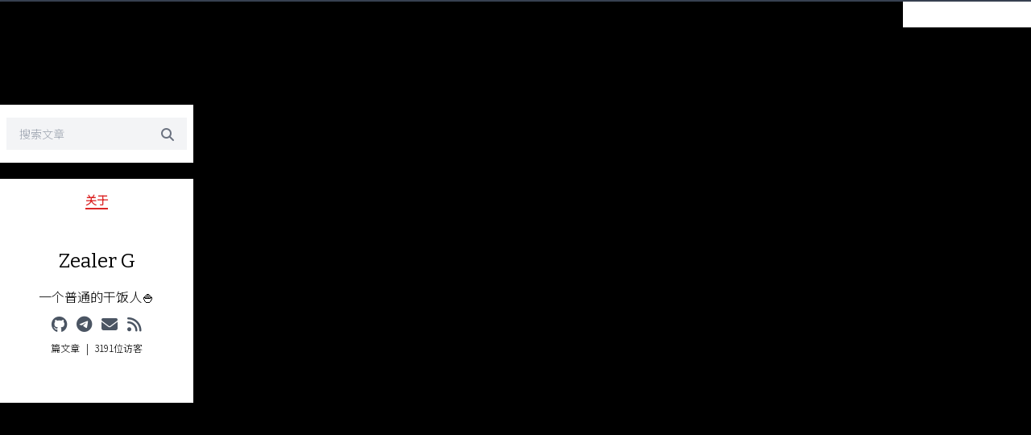

--- FILE ---
content_type: text/html; charset=utf-8
request_url: https://blog.zealerg.top/tag/%E6%80%9D%E8%80%83
body_size: 14908
content:
<!DOCTYPE html><html lang="zh-CN"><head><link rel="icon" href="/favicon.ico"/><title>思考 | Tags | Z</title><meta name="theme-color" content="#000000"/><meta name="viewport" content="width=device-width, initial-scale=1.0, maximum-scale=5.0, minimum-scale=1.0"/><meta name="robots" content="follow, index"/><meta charSet="UTF-8"/><meta name="keywords" content="Notion, 博客"/><meta name="description" content="以行激干劲"/><meta property="og:locale" content="en_US"/><meta property="og:title" content="思考 | Tags | Z"/><meta property="og:description" content="以行激干劲"/><meta property="og:url" content="https://blog.zealerg.top/tag/思考"/><meta property="og:image" content="https://www.notion.so/image/https%3A%2F%2Fs3-us-west-2.amazonaws.com%2Fsecure.notion-static.com%2Fcc94dee4-37c2-46bb-a8c4-aeda47644355%2Fwallhaven-rd7dlq_1920x1080.png?table=collection&amp;id=d33b5068-cc47-402f-aa99-514cd2304b5c&amp;t=d33b5068-cc47-402f-aa99-514cd2304b5c&amp;width=800&amp;cache=v2"/><meta property="og:site_name" content="思考 | Tags | Z"/><meta property="og:type" content="website"/><meta name="twitter:card" content="summary_large_image"/><meta name="twitter:description" content="以行激干劲"/><meta name="twitter:title" content="思考 | Tags | Z"/><link rel="icon" href="/favicon.ico"/><meta name="referrer" content="no-referrer-when-downgrade"/><meta name="next-head-count" content="20"/><link rel="preload" href="https://cdnjs.cloudflare.com/ajax/libs/font-awesome/6.4.0/css/all.min.css" as="style" crossorigin="anonymous"/><link rel="stylesheet" href="https://cdnjs.cloudflare.com/ajax/libs/font-awesome/6.4.0/css/all.min.css" crossorigin="anonymous" referrerPolicy="no-referrer"/><link data-next-font="" rel="preconnect" href="/" crossorigin="anonymous"/><link rel="preload" href="/_next/static/css/9a18d623c26dd210.css" as="style"/><link rel="stylesheet" href="/_next/static/css/9a18d623c26dd210.css" data-n-g=""/><noscript data-n-css=""></noscript><script defer="" nomodule="" src="/_next/static/chunks/polyfills-78c92fac7aa8fdd8.js"></script><script src="/_next/static/chunks/webpack-d295644372b539d6.js" defer=""></script><script src="/_next/static/chunks/framework-87b0ab4b985605e5.js" defer=""></script><script src="/_next/static/chunks/main-d03e8f2d1c3879d7.js" defer=""></script><script src="/_next/static/chunks/pages/_app-befdf7b53d0175d4.js" defer=""></script><script src="/_next/static/chunks/pages/tag/%5Btag%5D-80dc0109c1a34e3f.js" defer=""></script><script src="/_next/static/fl8Qp242htACiVLBcE4jR/_buildManifest.js" defer=""></script><script src="/_next/static/fl8Qp242htACiVLBcE4jR/_ssgManifest.js" defer=""></script><style id="__jsx-f00fe05b8e52d6f0">body{background-color:#eeedee}.dark body{background-color:black}#theme-next .menu-link{text-decoration:none;background-image:-webkit-linear-gradient(#4e80ee,#4e80ee);background-image:-moz-linear-gradient(#4e80ee,#4e80ee);background-image:-o-linear-gradient(#4e80ee,#4e80ee);background-image:linear-gradient(#4e80ee,#4e80ee);background-repeat:no-repeat;background-position:bottom center;-webkit-background-size:0 2px;-moz-background-size:0 2px;-o-background-size:0 2px;background-size:0 2px;-webkit-transition:background-size 100ms ease-in-out;-moz-transition:background-size 100ms ease-in-out;-o-transition:background-size 100ms ease-in-out;transition:background-size 100ms ease-in-out}#theme-next .menu-link:hover{-webkit-background-size:100%2px;-moz-background-size:100%2px;-o-background-size:100%2px;background-size:100%2px;color:#4e80ee}</style><style id="__jsx-2783458257">null

  </style></head><body><div id="__next"><div id="theme-next" class="font-serif font-light dark:bg-black scroll-smooth"><div id="top-nav" class="block lg:hidden"><div id="search-drawer-wrapper" class="hidden"><div class="flex-col fixed px-5 w-full left-0 top-14 z-40 justify-center"><div class="md:max-w-3xl w-full mx-auto animate__animated animate__faster animate__fadeIn"><div class="flex w-full bg-gray-100" data-aos="fade-down" data-aos-duration="500" data-aos-delay="200" data-aos-once="true" data-aos-anchor-placement="top-bottom"><input type="text" placeholder="Search Articles" class="outline-none w-full text-sm pl-4 transition focus:shadow-lg font-light leading-10 text-black bg-gray-100 dark:bg-gray-800 dark:text-white" value=""/><div class="-ml-8 cursor-pointer float-right items-center justify-center py-2"><i class="hover:text-black transform duration-200  text-gray-500 cursor-pointer fas fa-search"></i></div></div></div></div><div id="search-drawer-background" class="animate__animated animate__faster animate__fadeIn fixed bg-day dark:bg-night top-0 left-0 z-30 w-full h-full"></div></div><div id="sticky-nav" class="relative lg:relative w-full top-0 z-20 transform duration-500"><div class="w-full flex justify-between items-center p-4 bg-black dark:bg-gray-800 text-white"><div class="flex flex-none flex-grow-0"><div class="w-8 cursor-pointer"><i class="fas fa-bars"></i></div></div><div class="flex"><div class="flex flex-col justify-center items-center cursor-pointer bg-black dark:bg-gray-800 space-y-3 font-bold undefined" href="/"><div data-aos="fade-down" data-aos-duration="500" data-aos-once="true" data-aos-anchor-placement="top-bottom" class="font-serif text-xl text-white logo"> <!-- -->Z</div><div data-aos="fade-down" data-aos-duration="500" data-aos-delay="300" data-aos-once="true" data-aos-anchor-placement="top-bottom" class="text-sm text-gray-300 font-light text-center"> <!-- -->以行激干劲</div></div></div><div class="mr-1 flex justify-end items-center text-sm space-x-4 font-serif dark:text-gray-200"><div class="cursor-pointer block lg:hidden"><i class="mr-2 fas fa-search"></i></div></div></div><div style="height:0px;will-change:height" class=" overflow-hidden duration-300"><menu id="nav" data-aos="fade-down" data-aos-duration="500" data-aos-delay="400" data-aos-once="true" data-aos-anchor-placement="top-bottom" class="hidden md:block leading-8 text-gray-500 dark:text-gray-400 "><li class="relative py-1.5 px-5 duration-300 text-base justify-between hover:bg-gray-700 hover:text-white hover:shadow-lg cursor-pointer font-light flex flex-nowrap items-center "><a target="_self" class="w-full my-auto items-center justify-between flex " href="/links"><div><div class="fas fa-link text-center w-4 mr-4"></div>友情链接</div></a></li><li class="relative py-1.5 px-5 duration-300 text-base justify-between hover:bg-gray-700 hover:text-white hover:shadow-lg cursor-pointer font-light flex flex-nowrap items-center "><a target="_self" class="w-full my-auto items-center justify-between flex " href="/tools"><div><div class="fas fa-screwdriver-wrench text-center w-4 mr-4"></div>工具合集</div></a></li><li class="relative py-1.5 px-5 duration-300 text-base justify-between hover:bg-gray-700 hover:text-white hover:shadow-lg cursor-pointer font-light flex flex-nowrap items-center "><div class="w-full my-auto items-center justify-between flex "><div><div class="fas fa-archive text-center w-4 mr-4"></div>往期整理</div><div class="text-right"><i class="px-2 fas fa-chevron-right duration-500 transition-all "></i></div></div><ul class="invisible opacity-0 left-40 ml-3 whitespace-nowrap absolute right-0 top-0 w-full border-gray-100  bg-white  dark:bg-black dark:border-gray-800 transition-all duration-300 drop-shadow-lg "><li><a target="_self" class="my-auto h-9 pl-4 items-center justify-start flex not:last-child:border-b-0 border-b text-gray-700 dark:text-gray-200  hover:bg-gray-50 dark:hover:bg-gray-900 tracking-widest transition-all duration-200  dark:border-gray-800 " href="/tag"><i class="fas fa-tag w-4 text-center"></i>文章标签</a></li><li><a target="_self" class="my-auto h-9 pl-4 items-center justify-start flex not:last-child:border-b-0 border-b text-gray-700 dark:text-gray-200  hover:bg-gray-50 dark:hover:bg-gray-900 tracking-widest transition-all duration-200  dark:border-gray-800 " href="/category"><i class="fas fa-th w-4 text-center"></i>文章分类</a></li><li><a target="_self" class="my-auto h-9 pl-4 items-center justify-start flex not:last-child:border-b-0 border-b text-gray-700 dark:text-gray-200  hover:bg-gray-50 dark:hover:bg-gray-900 tracking-widest transition-all duration-200  dark:border-gray-800 " href="/archive"><i class="fas fa-clock-rotate-left w-4 text-center"></i>历史归档</a></li></ul></li></menu><menu id="nav-menu-mobile" class="block md:hidden my-auto justify-start bg-white"><div class="px-5 py-2 w-full text-left duration-200  hover:bg-gray-700 hover:text-white not:last-child:border-b-0 border-b dark:bg-hexo-black-gray dark:border-black"><a target="_self" class="w-full my-auto items-center justify-between flex   dark:text-gray-200 " href="/links"><div><div class="fas fa-link text-center w-4 mr-4"></div>友情链接</div></a></div><div class="px-5 py-2 w-full text-left duration-200  hover:bg-gray-700 hover:text-white not:last-child:border-b-0 border-b dark:bg-hexo-black-gray dark:border-black"><a target="_self" class="w-full my-auto items-center justify-between flex   dark:text-gray-200 " href="/tools"><div><div class="fas fa-screwdriver-wrench text-center w-4 mr-4"></div>工具合集</div></a></div><div class="px-5 py-2 w-full text-left duration-200  hover:bg-gray-700 hover:text-white not:last-child:border-b-0 border-b dark:bg-hexo-black-gray dark:border-black"><div class="font-extralight flex justify-between cursor-pointer  dark:text-gray-200 no-underline tracking-widest"><div><div class="fas fa-archive text-center w-4 mr-4"></div>往期整理</div><div class="inline-flex items-center "><i class="px-2 fas fa-chevron-right transition-all duration-200 "></i></div></div></div><div style="height:0px;will-change:height" class=" overflow-hidden duration-300"><div class="whitespace-nowrap   dark:text-gray-200 not:last-child:border-b-0 border-b dark:border-gray-800 py-2 px-14 cursor-pointer hover:bg-gray-100 font-extralight dark:bg-black text-left justify-start text-gray-600 bg-gray-50 dark:hover:bg-gray-900 tracking-widest transition-all duration-200"><a target="_self" href="/tag"><div><div class="fas fa-tag text-center w-3 mr-3 text-xs"></div>文章标签</div></a></div><div class="whitespace-nowrap   dark:text-gray-200 not:last-child:border-b-0 border-b dark:border-gray-800 py-2 px-14 cursor-pointer hover:bg-gray-100 font-extralight dark:bg-black text-left justify-start text-gray-600 bg-gray-50 dark:hover:bg-gray-900 tracking-widest transition-all duration-200"><a target="_self" href="/category"><div><div class="fas fa-th text-center w-3 mr-3 text-xs"></div>文章分类</div></a></div><div class="whitespace-nowrap   dark:text-gray-200 not:last-child:border-b-0 border-b dark:border-gray-800 py-2 px-14 cursor-pointer hover:bg-gray-100 font-extralight dark:bg-black text-left justify-start text-gray-600 bg-gray-50 dark:hover:bg-gray-900 tracking-widest transition-all duration-200"><a target="_self" href="/archive"><div><div class="fas fa-clock-rotate-left text-center w-3 mr-3 text-xs"></div>历史归档</div></a></div></div></menu></div></div></div><div class="h-0.5 w-full bg-gray-700 dark:bg-gray-600 hidden lg:block"></div><main id="wrapper" class=" next relative flex justify-center flex-1 pb-12"><aside id="left" class="mr-4 hidden lg:block flex-col w-60 relative z-30"><section class="w-60"><section class="shadow hidden lg:block mb-5 pb-4 bg-white dark:bg-hexo-black-gray hover:shadow-xl duration-200"><div class="flex flex-col justify-center items-center cursor-pointer bg-black dark:bg-gray-800 space-y-3 font-bold min-h-32 " href="/"><div data-aos="fade-down" data-aos-duration="500" data-aos-once="true" data-aos-anchor-placement="top-bottom" class="font-serif text-xl text-white logo"> <!-- -->Z</div><div data-aos="fade-down" data-aos-duration="500" data-aos-delay="300" data-aos-once="true" data-aos-anchor-placement="top-bottom" class="text-sm text-gray-300 font-light text-center"> <!-- -->以行激干劲</div></div><div class="pt-2 px-2 "><menu id="nav" data-aos="fade-down" data-aos-duration="500" data-aos-delay="400" data-aos-once="true" data-aos-anchor-placement="top-bottom" class="hidden md:block leading-8 text-gray-500 dark:text-gray-400 "><li class="relative py-1.5 px-5 duration-300 text-base justify-between hover:bg-gray-700 hover:text-white hover:shadow-lg cursor-pointer font-light flex flex-nowrap items-center "><a target="_self" class="w-full my-auto items-center justify-between flex " href="/links"><div><div class="fas fa-link text-center w-4 mr-4"></div>友情链接</div></a></li><li class="relative py-1.5 px-5 duration-300 text-base justify-between hover:bg-gray-700 hover:text-white hover:shadow-lg cursor-pointer font-light flex flex-nowrap items-center "><a target="_self" class="w-full my-auto items-center justify-between flex " href="/tools"><div><div class="fas fa-screwdriver-wrench text-center w-4 mr-4"></div>工具合集</div></a></li><li class="relative py-1.5 px-5 duration-300 text-base justify-between hover:bg-gray-700 hover:text-white hover:shadow-lg cursor-pointer font-light flex flex-nowrap items-center "><div class="w-full my-auto items-center justify-between flex "><div><div class="fas fa-archive text-center w-4 mr-4"></div>往期整理</div><div class="text-right"><i class="px-2 fas fa-chevron-right duration-500 transition-all "></i></div></div><ul class="invisible opacity-0 left-40 ml-3 whitespace-nowrap absolute right-0 top-0 w-full border-gray-100  bg-white  dark:bg-black dark:border-gray-800 transition-all duration-300 drop-shadow-lg "><li><a target="_self" class="my-auto h-9 pl-4 items-center justify-start flex not:last-child:border-b-0 border-b text-gray-700 dark:text-gray-200  hover:bg-gray-50 dark:hover:bg-gray-900 tracking-widest transition-all duration-200  dark:border-gray-800 " href="/tag"><i class="fas fa-tag w-4 text-center"></i>文章标签</a></li><li><a target="_self" class="my-auto h-9 pl-4 items-center justify-start flex not:last-child:border-b-0 border-b text-gray-700 dark:text-gray-200  hover:bg-gray-50 dark:hover:bg-gray-900 tracking-widest transition-all duration-200  dark:border-gray-800 " href="/category"><i class="fas fa-th w-4 text-center"></i>文章分类</a></li><li><a target="_self" class="my-auto h-9 pl-4 items-center justify-start flex not:last-child:border-b-0 border-b text-gray-700 dark:text-gray-200  hover:bg-gray-50 dark:hover:bg-gray-900 tracking-widest transition-all duration-200  dark:border-gray-800 " href="/archive"><i class="fas fa-clock-rotate-left w-4 text-center"></i>历史归档</a></li></ul></li></menu><menu id="nav-menu-mobile" class="block md:hidden my-auto justify-start bg-white"><div class="px-5 py-2 w-full text-left duration-200  hover:bg-gray-700 hover:text-white not:last-child:border-b-0 border-b dark:bg-hexo-black-gray dark:border-black"><a target="_self" class="w-full my-auto items-center justify-between flex   dark:text-gray-200 " href="/links"><div><div class="fas fa-link text-center w-4 mr-4"></div>友情链接</div></a></div><div class="px-5 py-2 w-full text-left duration-200  hover:bg-gray-700 hover:text-white not:last-child:border-b-0 border-b dark:bg-hexo-black-gray dark:border-black"><a target="_self" class="w-full my-auto items-center justify-between flex   dark:text-gray-200 " href="/tools"><div><div class="fas fa-screwdriver-wrench text-center w-4 mr-4"></div>工具合集</div></a></div><div class="px-5 py-2 w-full text-left duration-200  hover:bg-gray-700 hover:text-white not:last-child:border-b-0 border-b dark:bg-hexo-black-gray dark:border-black"><div class="font-extralight flex justify-between cursor-pointer  dark:text-gray-200 no-underline tracking-widest"><div><div class="fas fa-archive text-center w-4 mr-4"></div>往期整理</div><div class="inline-flex items-center "><i class="px-2 fas fa-chevron-right transition-all duration-200 "></i></div></div></div><div style="height:0px;will-change:height" class=" overflow-hidden duration-300"><div class="whitespace-nowrap   dark:text-gray-200 not:last-child:border-b-0 border-b dark:border-gray-800 py-2 px-14 cursor-pointer hover:bg-gray-100 font-extralight dark:bg-black text-left justify-start text-gray-600 bg-gray-50 dark:hover:bg-gray-900 tracking-widest transition-all duration-200"><a target="_self" href="/tag"><div><div class="fas fa-tag text-center w-3 mr-3 text-xs"></div>文章标签</div></a></div><div class="whitespace-nowrap   dark:text-gray-200 not:last-child:border-b-0 border-b dark:border-gray-800 py-2 px-14 cursor-pointer hover:bg-gray-100 font-extralight dark:bg-black text-left justify-start text-gray-600 bg-gray-50 dark:hover:bg-gray-900 tracking-widest transition-all duration-200"><a target="_self" href="/category"><div><div class="fas fa-th text-center w-3 mr-3 text-xs"></div>文章分类</div></a></div><div class="whitespace-nowrap   dark:text-gray-200 not:last-child:border-b-0 border-b dark:border-gray-800 py-2 px-14 cursor-pointer hover:bg-gray-100 font-extralight dark:bg-black text-left justify-start text-gray-600 bg-gray-50 dark:hover:bg-gray-900 tracking-widest transition-all duration-200"><a target="_self" href="/archive"><div><div class="fas fa-clock-rotate-left text-center w-3 mr-3 text-xs"></div>历史归档</div></a></div></div></menu></div><div class="px-2 pt-2 "><div class="flex w-full bg-gray-100" data-aos="fade-down" data-aos-duration="500" data-aos-delay="200" data-aos-once="true" data-aos-anchor-placement="top-bottom"><input type="text" placeholder="Search Articles" class="outline-none w-full text-sm pl-4 transition focus:shadow-lg font-light leading-10 text-black bg-gray-100 dark:bg-gray-800 dark:text-white" value=""/><div class="-ml-8 cursor-pointer float-right items-center justify-center py-2"><i class="hover:text-black transform duration-200  text-gray-500 cursor-pointer fas fa-search"></i></div></div></div></section></section><div class="sticky top-4 hidden lg:block"><div><section class="shadow px-2 py-4 bg-white dark:bg-hexo-black-gray hover:shadow-xl duration-200"><div class="mb-5 duration-200 undefined"><ul class="flex justify-center space-x-5 pb-4 dark:text-gray-400 text-gray-600 overflow-auto"><li class="font-black border-b-2 border-red-600 text-red-600 animate__animated animate__jello text-sm font-sans">About</li></ul><div><section class="opacity-100 static h-auto"><div class="mb-5 bg-white dark:bg-hexo-black-gray duration-200 py-6"><div class="flex flex-col items-center justify-center "><div class="hover:rotate-45 hover:scale-125 transform duration-200 cursor-pointer"><img src="[data-uri]" data-src="https://www.notion.so/image/https%3A%2F%2Fs3-us-west-2.amazonaws.com%2Fsecure.notion-static.com%2F1441cfb2-0543-4ce6-91f6-0506cc6d2dff%2F%25E5%25BE%25AE%25E4%25BF%25A1%25E5%259B%25BE%25E7%2589%2587_20221016112915.jpg?table=collection&amp;id=d33b5068-cc47-402f-aa99-514cd2304b5c&amp;t=d33b5068-cc47-402f-aa99-514cd2304b5c&amp;width=800&amp;cache=v2" alt="Zealer G" class="rounded-full lazy-image-placeholder" width="120" height="auto"/></div><div class="text-2xl font-serif dark:text-white py-2 hover:scale-105 transform duration-200">Zealer G</div><div class="font-light dark:text-white py-2 hover:scale-105 transform duration-200 text-center">无限可能</div><div class="w-52 justify-center flex-wrap flex"><div class="space-x-3 text-xl text-gray-600 dark:text-gray-400 text-center"><a target="_blank" rel="noreferrer" title="github" href="https://github.com/zealerg"><i class="fab fa-github transform hover:scale-125 duration-150"></i></a><a target="_blank" rel="noreferrer" href="https://t.me/zealerg" title="telegram"><i class="fab fa-telegram transform hover:scale-125 duration-150"></i></a><a target="_blank" rel="noreferrer" title="email" href="mailto:mail@zealerg@126.com"><i class="fas fa-envelope transform hover:scale-125 duration-150"></i></a><a target="_blank" rel="noreferrer" title="RSS" href="/rss/feed.xml"><i class="fas fa-rss transform hover:scale-125 duration-150"></i></a></div></div></div><div class="mt-2 text-center dark:text-gray-300 font-light text-xs"><span class="px-1 "><strong class="font-medium">0</strong>Posts</span><span class="px-1 busuanzi_container_site_uv hidden">|<!-- --> <strong class="pl-1 busuanzi_value_site_uv font-medium"></strong>Visitors</span></div></div></section></div></div></section></div><div class="flex justify-center"></div></div></aside><section id="container-inner" class=" lg:max-w-3xl xl:max-w-4xl flex-grow md:mt-0 min-h-screen w-full relative z-10"><div id="sticky-bar" class="sticky flex-grow justify-center top-0 duration-500 z-10 pb-16"><div class="bg-white dark:bg-hexo-black-gray px-5 absolute shadow-md w-full scroll-hidden"><div id="tag-container" class="md:pl-3 overflow-x-auto"><ul class="flex py-1 space-x-3"><li class="w-20 py-2 dark:text-gray-200 whitespace-nowrap">标签:</li><li class="notion-pink_background dark:bg-gray-700 list-none cursor-pointer rounded-md  
        duration-200 mr-1 my-1 px-2 py-1 text-sm whitespace-nowrap 
         hover:bg-gray-200 dark:hover:bg-gray-800 " href="/tag/%E5%BC%80%E5%8F%91"><div class="text-gray-600 dark:text-gray-300 dark:hover:text-white"> <!-- -->开发 <!-- --> <!-- -->(5)</div></li><li class="notion-gray_background dark:bg-gray-700 list-none cursor-pointer rounded-md  
        duration-200 mr-1 my-1 px-2 py-1 text-sm whitespace-nowrap 
         hover:bg-gray-200 dark:hover:bg-gray-800 " href="/tag/%E7%AC%94%E8%AE%B0"><div class="text-gray-600 dark:text-gray-300 dark:hover:text-white"> <!-- -->笔记 <!-- --> <!-- -->(5)</div></li><li class="notion-purple_background dark:bg-gray-700 list-none cursor-pointer rounded-md  
        duration-200 mr-1 my-1 px-2 py-1 text-sm whitespace-nowrap 
         hover:bg-gray-200 dark:hover:bg-gray-800 " href="/tag/Java"><div class="text-gray-600 dark:text-gray-300 dark:hover:text-white"> <!-- -->Java <!-- --> <!-- -->(5)</div></li><li class="notion-pink_background dark:bg-gray-700 list-none cursor-pointer rounded-md  
        duration-200 mr-1 my-1 px-2 py-1 text-sm whitespace-nowrap 
         hover:bg-gray-200 dark:hover:bg-gray-800 " href="/tag/%E5%B7%A5%E5%85%B7"><div class="text-gray-600 dark:text-gray-300 dark:hover:text-white"> <!-- -->工具 <!-- --> <!-- -->(2)</div></li><li class="notion-brown_background dark:bg-gray-700 list-none cursor-pointer rounded-md  
        duration-200 mr-1 my-1 px-2 py-1 text-sm whitespace-nowrap 
         hover:bg-gray-200 dark:hover:bg-gray-800 " href="/tag/%E6%96%87%E5%AD%97"><div class="text-gray-600 dark:text-gray-300 dark:hover:text-white"> <!-- -->文字 <!-- --> <!-- -->(1)</div></li></ul></div></div></div><div class="flex items-center justify-center min-h-screen mx-auto md:-mt-20"><p class="text-gray-500 dark:text-gray-300">No results found.<!-- -->  </p></div></section><aside id="right" class="ml-4 space-y-4 hidden xl:block flex-col w-60 relative z-10"><div class="sticky top-0 space-y-4 w-full"><div><section class="shadow px-2 py-4 bg-white dark:bg-hexo-black-gray hover:shadow-xl duration-200"><div class="text-sm pb-1 px-2 flex flex-nowrap justify-between"><div class="font-light text-gray-600  dark:text-gray-200"><i class="mr-2 fas fa-bullhorn"></i>Announcement</div></div><div id="announcement-content"><div id="notion-article" class="mx-auto overflow-hidden text-center "><main class="notion light-mode notion-page notion-block-89b5e9fbef1b49c7be2935ac41bd1d38"><div class="notion-viewport"></div><div class="notion-callout notion-gray_background_co notion-block-6551dbf3382c438681277f7eeb7faa7e"><div class="notion-page-icon-inline notion-page-icon-span"><span class="notion-page-icon" role="img" aria-label="📌">📌</span></div><div class="notion-callout-text">如果现在真的看不到未来是什么样 那就一直往前走</div></div><div class="notion-blank notion-block-f03ebc5b5f1c421c9a79ec54a51d08e8"> </div></main></div></div></section></div><div><section class="shadow px-2 py-4 bg-white dark:bg-hexo-black-gray hover:shadow-xl duration-200"><div class="text-sm pb-1 px-2 flex flex-nowrap justify-between"><div class="font-light text-gray-600  dark:text-gray-200"><i class="mr-2 fas fa-history"></i>Latest posts</div></div><a title="Spring Boot整合shiro-echcache缓存踩坑" class="my-1 flex font-light" href="/article/springboot-shiro-ehcache"><div class="text-gray-500 dark:text-gray-400  text-xs py-1.5 flex hover:bg-gray-500 px-2 duration-200 w-full hover:text-white dark:hover:text-white cursor-pointer"><li class="line-clamp-2">Spring Boot整合shiro-echcache缓存踩坑</li></div></a><a title="Java对接腾讯云IM" class="my-1 flex font-light" href="/article/java-tencentim"><div class="text-gray-500 dark:text-gray-400  text-xs py-1.5 flex hover:bg-gray-500 px-2 duration-200 w-full hover:text-white dark:hover:text-white cursor-pointer"><li class="line-clamp-2">Java对接腾讯云IM</li></div></a><a title="《#移动应用开发》复习笔记" class="my-1 flex font-light" href="/article/android-review"><div class="text-gray-500 dark:text-gray-400  text-xs py-1.5 flex hover:bg-gray-500 px-2 duration-200 w-full hover:text-white dark:hover:text-white cursor-pointer"><li class="line-clamp-2">《#移动应用开发》复习笔记</li></div></a><a title="Java反射机制" class="my-1 flex font-light" href="/article/java-reflection"><div class="text-gray-500 dark:text-gray-400  text-xs py-1.5 flex hover:bg-gray-500 px-2 duration-200 w-full hover:text-white dark:hover:text-white cursor-pointer"><li class="line-clamp-2">Java反射机制</li></div></a><a title="JVM学习笔记" class="my-1 flex font-light" href="/article/jvm-note"><div class="text-gray-500 dark:text-gray-400  text-xs py-1.5 flex hover:bg-gray-500 px-2 duration-200 w-full hover:text-white dark:hover:text-white cursor-pointer"><li class="line-clamp-2">JVM学习笔记</li></div></a><a title="RabbitMQ学习笔记" class="my-1 flex font-light" href="/article/rabbitmq-note"><div class="text-gray-500 dark:text-gray-400  text-xs py-1.5 flex hover:bg-gray-500 px-2 duration-200 w-full hover:text-white dark:hover:text-white cursor-pointer"><li class="line-clamp-2">RabbitMQ学习笔记</li></div></a></section></div><div><section class="shadow px-2 py-4 bg-white dark:bg-hexo-black-gray hover:shadow-xl duration-200"><div class="text-sm px-2 flex flex-nowrap justify-between font-light"><div class="pb-2 text-gray-600 dark:text-gray-300"><i class="mr-2 fas fa-th-list"></i>Category</div><a class="text-gray-500 hover:text-black dark:text-gray-400 dark:hover:text-white hover:underline cursor-pointer" href="/category">More<!-- --> <i class="fas fa-angle-double-right"></i></a></div><div id="category-list" class="dark:border-gray-600 flex flex-wrap"></div></section></div><div><section class="shadow px-2 py-4 bg-white dark:bg-hexo-black-gray hover:shadow-xl duration-200"><div class="text-sm pb-1 px-2 flex flex-nowrap justify-between font-light dark:text-gray-200"><div class="text-gray-600 dark:text-gray-200"><i class="mr-2 fas fa-tag"></i>Tags</div><a class="text-gray-500 hover:text-black  dark:hover:text-white hover:underline cursor-pointer" href="/tag">More<!-- --> <i class="fas fa-angle-double-right"></i></a></div><div class="px-2 pt-2"><div id="tags-group" class="dark:border-gray-600 w-66 space-y-2"></div></div></section></div></div></aside></main><div class="right-8 bottom-12 lg:right-2 fixed justify-end z-20 "><div class="hidden animate__fadeInUp rounded-md glassmorphism justify-center duration-500  animate__faster flex space-x-2 items-center cursor-pointer "><div class="flex space-x-1 items-center transform hover:scale-105 duration-200 py-2 px-3"><div class="dark:text-gray-200" title="Top"><i class="fa-arrow-up fas"></i></div><div class="text-xs dark:text-gray-200 block lg:hidden">0<!-- -->%</div></div><div class="block lg:hidden"></div></div></div><footer class="relative z-10 dark:bg-gray-800 flex-shrink-0 justify-center text-center m-auto w-full leading-6 text-sm p-6 bg-white dark:text-gray-400"><span><div class=" flex justify-center dark:text-gray-200 text-gray-800"><div id="darkModeButton" class=" hover:scale-110 cursor-pointer transform duration-200 w-5 h-5"> <svg xmlns="http://www.w3.org/2000/svg" fill="none" viewBox="0 0 24 24" stroke-width="1.5" stroke="currentColor"><path stroke-linecap="round" stroke-linejoin="round" d="M21.752 15.002A9.718 9.718 0 0118 15.75c-5.385 0-9.75-4.365-9.75-9.75 0-1.33.266-2.597.748-3.752A9.753 9.753 0 003 11.25C3 16.635 7.365 21 12.75 21a9.753 9.753 0 009.002-5.998z"></path></svg></div></div><i class="fas fa-copyright"></i> <!-- -->2021-2026<!-- --> <span class="mx-1 animate-pulse"><i class="fas fa-heart"></i></span> <a href="https://blog.zealerg.top" class="underline font-bold ">Zealer G</a>.<br/><i class="fas fa-shield-alt"></i> <a href="https://beian.miit.gov.cn/" class="mr-2">闽ICP备2022004234号</a><br/><span class="hidden busuanzi_container_site_pv"><i class="fas fa-eye"></i><span class="px-1 busuanzi_value_site_pv"> </span> </span><span class="pl-2 hidden busuanzi_container_site_uv"><i class="fas fa-users"></i> <span class="px-1 busuanzi_value_site_uv"> </span> </span><br/><h1>Z</h1><span class="text-xs font-serif  text-gray-500 dark:text-gray-300 ">Powered by<!-- --> <a href="https://github.com/tangly1024/NotionNext" class="underline ">NotionNext <!-- -->4.8.4</a>.</span></span></footer></div><script async="">
          var _hmt = _hmt || [];
          (function() {
            var hm = document.createElement("script");
            hm.src = "https://hm.baidu.com/hm.js?d7a801906b85561136584269a7fd127f";
            var s = document.getElementsByTagName("script")[0]; 
            s.parentNode.insertBefore(hm, s);
          })();
          </script></div><script id="__NEXT_DATA__" type="application/json">{"props":{"pageProps":{"NOTION_CONFIG":{"AUTHOR":"Zealer G","BIO":"无限可能","LINK":"https://blog.zealerg.top","THEME":"next","FONT_STYLE":"font-serif font-light","CUSTOM_MENU":true,"CUSTOM_RIGHT_CLICK_CONTEXT_MENU":"false","LANG":"en-US","THEME_SWITCH":true,"POST_SHARE_BAR_ENABLE":true},"notice":{"类型":["Notice"],"摘要":"类型为Notice的文章将被显示为公告，仅 hexo和next支持；仅限一个公告","标题":"公告","状态":["Published"],"type":"Notice","title":"公告","status":"Published","summary":"类型为Notice的文章将被显示为公告，仅 hexo和next支持；仅限一个公告","category":"","comment":"","publishDate":1678338474914,"publishDay":"2023-3-9","lastEditedDate":"2023-07-18T07:27:02.483Z","lastEditedDay":"2023-7-18","fullWidth":false,"pageIcon":"⛅","pageCover":"","pageCoverThumbnail":"","ext":{},"tagItems":[],"target":"_self","href":"#","password":"","blockMap":{"block":{"89b5e9fb-ef1b-49c7-be29-35ac41bd1d38":{"value":{"id":"89b5e9fb-ef1b-49c7-be29-35ac41bd1d38","type":"page","content":["6551dbf3-382c-4386-8127-7f7eeb7faa7e","f03ebc5b-5f1c-421c-9a79-ec54a51d08e8"],"format":{"page_icon":"⛅"},"created_time":1678338474914,"last_edited_time":1689665222483,"parent_id":"d33b5068-cc47-402f-aa99-514cd2304b5c"}},"5f5fbf9d-e94a-4d63-a731-505f4811907d":{"value":{"id":"5f5fbf9d-e94a-4d63-a731-505f4811907d","type":"collection_view_page","content":["cd2f79f8-e4b3-4623-9622-d5610fbc5fbd","aabbc243-981d-46f9-aceb-72906807bcdd"],"view_ids":["11260349-76c4-42a5-a827-8197f6133883","4cb1862e-e772-41ac-9ec0-7d335e17d833","0d925ca7-2a58-4efc-83b3-30d7df3109e7"],"collection_id":"d33b5068-cc47-402f-aa99-514cd2304b5c","format":{"site_id":"1b59f4fe-aabf-8106-9e8f-0079a5d5cc90","block_locked":false,"collection_pointer":{"id":"d33b5068-cc47-402f-aa99-514cd2304b5c","table":"collection","spaceId":"e279f4fe-aabf-4734-be57-a1bafd7c801f"},"page_cover_position":0.5},"created_time":1665131290202,"last_edited_time":1753946196244,"parent_id":"e279f4fe-aabf-4734-be57-a1bafd7c801f","file_ids":["72c92377-b78f-40b6-9394-e5a1f7aa8933","1441cfb2-0543-4ce6-91f6-0506cc6d2dff","09ed3b05-5ae6-45d9-8a31-32fee1bc70ac","222dbd28-85d9-4cb1-8f01-2e504209351a","c7e8bcf5-639d-42bc-9e0b-2812370b1f2d","cc94dee4-37c2-46bb-a8c4-aeda47644355"],"crdt_format_version":1,"crdt_data":{"title":{"r":"NVquROSke8VqVN6WE-m_HQ,\"start\",\"end\"","n":{"NVquROSke8VqVN6WE-m_HQ,\"start\",\"end\"":{"s":{"x":"NVquROSke8VqVN6WE-m_HQ","i":[{"t":"s"},{"t":"e"}],"l":""},"c":[]}}}}}},"6551dbf3-382c-4386-8127-7f7eeb7faa7e":{"value":{"id":"6551dbf3-382c-4386-8127-7f7eeb7faa7e","type":"callout","properties":{"title":[["如果现在真的看不到未来是什么样 那就一直往前走"]]},"format":{"page_icon":"📌","block_color":"gray_background"},"created_time":1678338592161,"last_edited_time":1689665249151,"parent_id":"89b5e9fb-ef1b-49c7-be29-35ac41bd1d38"}},"f03ebc5b-5f1c-421c-9a79-ec54a51d08e8":{"value":{"id":"f03ebc5b-5f1c-421c-9a79-ec54a51d08e8","type":"text","created_time":1678338590270,"last_edited_time":1678338590271,"parent_id":"89b5e9fb-ef1b-49c7-be29-35ac41bd1d38"}}},"collection":{"d33b5068-cc47-402f-aa99-514cd2304b5c":{"value":{"id":"d33b5068-cc47-402f-aa99-514cd2304b5c","version":165,"name":[["Z"]],"description":[["以行激干劲"]],"schema":{"@NcA":{"name":"密码","type":"text"},"Dj]h":{"name":"图标","type":"text"},"NX\\Q":{"name":"日期","type":"date","date_format":"YYYY/MM/DD"},"`gQ~":{"name":"类型","type":"select","options":[{"id":"5aff2f95-fd1e-489b-8840-bf10bc9519cb","color":"purple","value":"Post","collectionIds":["d33b5068-cc47-402f-aa99-514cd2304b5c"]},{"id":"374d2bc6-a144-4832-8ca4-474aaae0ea1f","color":"orange","value":"Page","collectionIds":["d33b5068-cc47-402f-aa99-514cd2304b5c"]},{"id":"19bbce53-016a-4ca2-b0f7-05df8683fe4c","color":"yellow","value":"Menu","collectionIds":["d33b5068-cc47-402f-aa99-514cd2304b5c"]},{"id":"e30573e6-5f5a-4338-9b68-ab8cc8bedb51","color":"brown","value":"Notice","collectionIds":["d33b5068-cc47-402f-aa99-514cd2304b5c"]},{"id":"bf79b4ed-6c36-4dfe-91f0-fb56731dd22f","color":"red","value":"SubMenu","collectionIds":["d33b5068-cc47-402f-aa99-514cd2304b5c"]},{"id":"98cf1531-9f95-4921-aa5f-bfef89a7164a","color":"green","value":"Config","collectionIds":["d33b5068-cc47-402f-aa99-514cd2304b5c"]}]},"bB{M":{"name":"分类","type":"select","options":[{"id":"a4dcd33a-34a7-4c33-b9c2-92d3a5248f06","color":"pink","value":"学习思考","collectionIds":["d33b5068-cc47-402f-aa99-514cd2304b5c"]},{"id":"8282ff59-f160-40c3-ab7e-6e970a0a64d5","color":"purple","value":"技术分享","collectionIds":["d33b5068-cc47-402f-aa99-514cd2304b5c"]},{"id":"edd604ab-fda7-4d9b-964a-e7de536c05a0","color":"orange","value":"碎片杂文","collectionIds":["d33b5068-cc47-402f-aa99-514cd2304b5c"]},{"id":"c6c94e8e-b96e-47bf-93c3-d538cfe72cb0","color":"gray","value":"笔记整理","collectionIds":["d33b5068-cc47-402f-aa99-514cd2304b5c"]},{"id":"5a4c9840-1ce3-4e18-b5f0-aa587745ee64","color":"green","value":"刷题记录","collectionIds":["d33b5068-cc47-402f-aa99-514cd2304b5c"]},{"id":"e1ba654d-ecd9-428f-8acf-646ecec53bf1","color":"blue","value":"踩坑合集","collectionIds":["d33b5068-cc47-402f-aa99-514cd2304b5c"]}]},"ckw_":{"name":"Property","type":"last_edited_time"},"d]hq":{"name":"链接","type":"text"},"sD^m":{"name":"标签","type":"multi_select","options":[{"id":"ee932bde-0023-446f-9bb4-17d2022121c9","color":"brown","value":"文字","collectionIds":["d33b5068-cc47-402f-aa99-514cd2304b5c"]},{"id":"438bae9c-df52-4fb0-8288-791c5ee8625c","color":"yellow","value":"思考","collectionIds":["d33b5068-cc47-402f-aa99-514cd2304b5c"]},{"id":"4ae52b3d-6ee9-4af5-9b79-0b7644adf259","color":"orange","value":"新闻","collectionIds":["d33b5068-cc47-402f-aa99-514cd2304b5c"]},{"id":"25b1074b-a3fa-49f5-82cd-a37d85c5666f","color":"pink","value":"工具","collectionIds":["d33b5068-cc47-402f-aa99-514cd2304b5c"]},{"id":"1e90f00e-8f1b-4665-8e69-92f0791bde56","color":"pink","value":"开发","collectionIds":["d33b5068-cc47-402f-aa99-514cd2304b5c"]},{"id":"2382b30f-9881-4a8b-ae7f-2d34979c4fb9","color":"brown","value":"建站","collectionIds":["d33b5068-cc47-402f-aa99-514cd2304b5c"]},{"id":"569a8035-8738-40e8-a317-d6a6375f0b35","color":"green","value":"金钱","collectionIds":["d33b5068-cc47-402f-aa99-514cd2304b5c"]},{"id":"b39c0d81-6d40-4474-83fe-d8f44746a2d1","color":"pink","value":"健康","collectionIds":["d33b5068-cc47-402f-aa99-514cd2304b5c"]},{"id":"2c8d25a7-0c69-426c-a00e-13390ac7d31a","color":"brown","value":"Python","collectionIds":["d33b5068-cc47-402f-aa99-514cd2304b5c"]},{"id":"0d8d8032-18bf-48b1-b227-e40a756ea9ae","color":"gray","value":"笔记","collectionIds":["d33b5068-cc47-402f-aa99-514cd2304b5c"]},{"id":"a5f44207-0ba4-4921-b8ed-311f6c71a9e6","color":"purple","value":"Java","collectionIds":["d33b5068-cc47-402f-aa99-514cd2304b5c"]},{"id":"a5a3c0ac-f398-4d07-8f28-2fd482d5408b","color":"default","value":"算法","collectionIds":["d33b5068-cc47-402f-aa99-514cd2304b5c"]},{"id":"3dd9a9b4-534d-44d3-ba8c-e5857a8388e6","color":"red","value":"Vue","collectionIds":["d33b5068-cc47-402f-aa99-514cd2304b5c"]}]},"wz|S":{"name":"摘要","type":"text"},"title":{"name":"标题","type":"title"},"f211bdc0-ee00-4186-9a7d-f68c055ec2ee":{"name":"状态","type":"select","options":[{"id":"41d5f5c6-b53c-42bc-8e0f-fc9402048480","color":"yellow","value":"Draft","collectionIds":["d33b5068-cc47-402f-aa99-514cd2304b5c"]},{"id":"7abc61d4-b405-480d-b699-12588755fa65","color":"red","value":"Published","collectionIds":["d33b5068-cc47-402f-aa99-514cd2304b5c"]},{"id":"d1242312-e0a8-456d-b8f0-6e998e2c4fb2","color":"orange","value":"Invisible","collectionIds":["d33b5068-cc47-402f-aa99-514cd2304b5c"]}]}},"icon":"https://s3-us-west-2.amazonaws.com/secure.notion-static.com/1441cfb2-0543-4ce6-91f6-0506cc6d2dff/%E5%BE%AE%E4%BF%A1%E5%9B%BE%E7%89%87_20221016112915.jpg","cover":"https://s3-us-west-2.amazonaws.com/secure.notion-static.com/cc94dee4-37c2-46bb-a8c4-aeda47644355/wallhaven-rd7dlq_1920x1080.png","format":{"copied_from_pointer":{"id":"4379bc14-5d22-453b-a153-12639616fc01","table":"collection","spaceId":"6c096b44-beb9-48ee-8f92-1efdde47f3a3"},"property_visibility":[{"property":"`gQ~","visibility":"show"},{"property":"f211bdc0-ee00-4186-9a7d-f68c055ec2ee","visibility":"show"},{"property":"NX\\Q","visibility":"show"},{"property":"d]hq","visibility":"show"},{"property":"wz|S","visibility":"show"},{"property":"sD^m","visibility":"show"},{"property":"bB{M","visibility":"show"},{"property":"Dj]h","visibility":"hide_if_empty"},{"property":"uHoD","visibility":"show"},{"property":"kiCR","visibility":"hide"}],"page_section_visibility":{"comments":"section_hide","backlinks":"section_collapsed","margin_comments":"inline"},"collection_cover_position":0.3,"collection_page_properties":[{"visible":false,"property":"`gQ~"},{"visible":false,"property":"f211bdc0-ee00-4186-9a7d-f68c055ec2ee"},{"visible":false,"property":"NX\\Q"},{"visible":false,"property":"d]hq"},{"visible":false,"property":"wz|S"},{"visible":false,"property":"sD^m"},{"visible":true,"property":"bB{M"},{"visible":true,"property":"Dj]h"},{"visible":true,"property":"@NcA"},{"visible":true,"property":"ckw_"}]},"parent_id":"5f5fbf9d-e94a-4d63-a731-505f4811907d","parent_table":"block","alive":true,"file_ids":["6cf3dc36-2f98-4f0e-9679-1bdbb1485129","5520bd92-e709-4c0d-ad58-06923f23f7e9","624d393a-62e3-4464-a1bf-1c79ecd4fbda","d52f6766-3e32-4c3d-8529-46e1f214360f","abe3a0aa-2aff-4274-81bb-c2443d4ef9e2","72c92377-b78f-40b6-9394-e5a1f7aa8933","1441cfb2-0543-4ce6-91f6-0506cc6d2dff","09ed3b05-5ae6-45d9-8a31-32fee1bc70ac","222dbd28-85d9-4cb1-8f01-2e504209351a","c7e8bcf5-639d-42bc-9e0b-2812370b1f2d","cc94dee4-37c2-46bb-a8c4-aeda47644355"],"copied_from":"4379bc14-5d22-453b-a153-12639616fc01","template_pages":["22bc0bf2-7808-4887-874c-f963ce1630ed","34f4ef33-6522-41af-9f0e-2104b0fcd4b1","b2944e0f-79ce-47a4-affe-ece6b887fac2"],"migrated":true,"space_id":"e279f4fe-aabf-4734-be57-a1bafd7c801f"},"role":"reader"}},"collection_view":{"11260349-76c4-42a5-a827-8197f6133883":{"value":{"id":"11260349-76c4-42a5-a827-8197f6133883","version":125,"type":"table","name":"表格","format":{"table_properties":[{"width":100,"visible":true,"property":"f211bdc0-ee00-4186-9a7d-f68c055ec2ee"},{"width":100,"visible":true,"property":"`gQ~"},{"width":314,"visible":true,"property":"title"},{"width":338,"visible":true,"property":"wz|S"},{"width":235,"visible":true,"property":"d]hq"},{"width":168,"visible":true,"property":"bB{M"},{"width":111,"visible":true,"property":"NX\\Q"},{"width":150,"visible":true,"property":"sD^m"},{"width":117,"visible":true,"property":"Dj]h"},{"width":100,"visible":true,"property":"@NcA"},{"width":200,"visible":true,"property":"ckw_"}],"collection_pointer":{"id":"d33b5068-cc47-402f-aa99-514cd2304b5c","table":"collection","spaceId":"e279f4fe-aabf-4734-be57-a1bafd7c801f"},"collection_peek_mode":"center_peek"},"parent_id":"5f5fbf9d-e94a-4d63-a731-505f4811907d","parent_table":"block","alive":true,"page_sort":["fb3f5aca-e149-4f18-8176-357eff1c769a","515bfee2-516a-4050-93fd-7f176fa2d223","89b5e9fb-ef1b-49c7-be29-35ac41bd1d38","de2d477d-883b-4b3d-ad49-637987d118f3","f9848de9-1fe5-4ea9-bca2-4e6b0e04da5a","f3acbb2d-5840-449a-9ed1-fabe5ccfaf6a","b5542aaa-bbd7-4286-9112-4451bf107f38","0fa7f70b-2d09-4c66-bf78-ab2858a4aa9c","27708c87-214b-4cbb-bd2b-4fa1afcc29df","c72153b9-8405-48a4-8446-c41cc31ee3e4","4cadb02b-6bf5-4139-b1e9-d4f980b5a0d9","919eb237-fd42-4773-bd17-757eb93ef378","785bd55a-fdc1-4b69-9cea-568125f35f96","6b531e0f-f8ac-4d53-85fc-e5c4967c3d41","f1c5c725-2d9e-46d6-a9f9-19015c97d5bb","1b03f8a7-5247-4337-b8bf-5253f525f6e8","83c6f805-c756-482f-9dfe-666d136a0077","f5298239-4271-4c4b-be7f-3bf0a65f9672","6be3d974-ac27-4c7f-83b5-30478bb5022a","2c0b9f67-f797-4bdb-a9e0-8ff156a036f6","5a46b5ca-5a4f-4ad6-997c-48d602a95cae","1d6b8920-4f11-426b-9189-4d4a1ff8670d","57d67768-1f33-4bea-b0bc-7f31a6caefc6","31be4e8a-e9b7-49bc-8739-9688ae8470c1","67d9c094-5f7a-4e88-ba9e-2ed8d25a2c97","e12c1098-e8bb-4bdf-ae53-eae936b5ec2b","b4e67854-ce96-4bb9-bcfc-4f88c7a877be","90b04db1-b5d4-4a8d-9d99-cc7292c8747b","8a78469f-c4ba-4ea0-ae11-3b0c9d2b7eaf","f818809b-f07f-48c5-879c-0708074ccaa7","2b82dce4-0365-45c7-bb59-5a0347088d5e","1a504e7b-e4eb-417d-8293-fc550c828b5b","e08d6d98-7b8d-45d3-92a1-2577b0ebce0b","5cf424a9-a730-4252-8c22-01dfbb3f7903","6a5c3b52-6622-44f3-8854-ba685086da44","37daf911-1d18-416f-a96f-b2d59afa259f","92dd2a8d-6070-42d7-980a-844626761e0d","2ef9554d-e2fc-4f19-8091-b925435f210a","f5a4ce39-33ff-425d-a242-ba64d981cfcc","bffbb1a5-59ae-43f5-ba6a-12405d4add4d","4e5a00cd-25d5-4a8d-89c0-7a658abf47ba","c79ad438-b761-4bef-9981-36f1edf8d590","3b0f9f32-e940-4814-9a25-2f391719e3b1","abdd989c-fef9-4b0e-ab05-a0f7bf92b32f","0e911a04-6c5a-402a-a9d1-340807c2b6e7","501a4bc7-df17-420b-8ce7-4bfe6dc73c17","e4956875-f5b5-489b-afd9-ae10c1fb6343","331dae83-81ac-41e5-8908-8b05f71879dc","023f722d-cde3-4b38-a70a-f295683d11ec","b72a4926-0284-4ad2-bed4-fc15b749a38f","382e2f77-067b-4f43-8874-f2e0781b3b9e","58a0eaca-c468-4ed9-8516-2f379896918c","239d228c-a27d-4a23-bcdd-c4b496a16546","c565b4c7-5e45-4be6-9f3f-08ad5471d16e","9da3d4fd-a347-4ac1-abdb-de2426da576e","1f48190e-f9e1-4961-a1c2-015f36671147","a9bfecc8-9761-4987-9aca-af79d4ebbd0c","7aa40ad8-1e69-4d56-b245-d135d3101cec","e4eefa7d-e2f2-44ed-83f6-fd6951d50900","9e017f37-5917-4cda-afb8-92072abdbdba","576e305a-15eb-4395-9d5c-f213f04ededc","7c3b0b51-4ba8-4a54-b710-f251822b6512","64f4ce95-ef58-4252-ae81-5a6f38abb3b9","9f08d467-8e8f-415c-b8c0-ef2cdc5aabde","856819ba-84c9-449a-b403-a730e2a4b7da","6286ccd4-af7e-4e9c-9985-9f806fca742c","1994292b-1868-4132-aa5f-f9e33900ab7d","7f472e10-2759-4000-b0ee-6d2aa7e361ac","cc41568a-1574-4288-bb2b-1920b0ef08b4","1be49d37-207a-4a4e-bbf8-5a1a34ad1ace","1b8a1722-e2b0-48e2-a540-ec4e8160fd05","9fbeb424-9304-4a21-b46d-6bdf24fd5656","fbf83bf9-4fed-4983-b4af-9398aa6d1a86","b9b41c81-483d-4b09-98f6-fd06cd7c4c34","1e57dc7e-a1b9-8053-9267-fc3b27af99ce","2417dc7e-a1b9-80ce-92a8-c8c0692c3af2","ec001b81-02a5-44bf-a764-765855357b5e","41034496-7e39-4c83-b9c1-182820d69569","34eae528-ba56-4f93-8a24-4a617f553db6","2350f59b-85fd-4216-9dc4-8ea4c2d9bc4d","65666898-faa6-4235-8fad-68d4822e987e","0c4118fb-7ee6-4b93-ab23-122593a4aeab","6d5643a6-3387-4c37-90d1-d439a351fae5","6e3b578b-e369-44f7-88b2-94fe561c20bb","8aafeb2c-85b4-4c4e-af36-3b9efacb167c","6d0e0705-57f3-4223-8745-a27295245029","dec89a30-7004-499f-a99e-05b2842cad2b","7efc83d4-2645-4578-b588-a9cffb15524a","1769e8de-bebe-4687-a28a-34c15859ed98","203f2c30-a3cd-4f70-95b3-07df9f996428","2a0b435c-6f77-4db8-be6b-831d177bd762","eac01009-c323-46fd-8339-09c282e6597e","c4b37f96-4ab0-4a0b-a16e-55bac3e32990","4ad5c69e-0dab-4d66-b548-360da7d53568","72d89744-ac04-4dd4-be8b-9d629acd7c11","32dc3358-e954-4934-9e71-cf1dfbca5b91","961e45bd-8bed-4ebc-b3d8-1f0e63736d04"],"query2":{"aggregations":[{"property":"title","aggregator":"count"}]},"space_id":"e279f4fe-aabf-4734-be57-a1bafd7c801f","created_time":1746001207148,"last_edited_time":1753946196244,"created_by_table":"notion_user","created_by_id":"292c846e-bad5-4b95-bdf7-0107c3ff00c5"},"role":"reader"},"4cb1862e-e772-41ac-9ec0-7d335e17d833":{"value":{"id":"4cb1862e-e772-41ac-9ec0-7d335e17d833","version":9,"type":"board","name":"","format":{"board_columns":[{"value":{"type":"select","value":"Draft"},"property":"f211bdc0-ee00-4186-9a7d-f68c055ec2ee"},{"value":{"type":"select","value":"Invisible"},"property":"f211bdc0-ee00-4186-9a7d-f68c055ec2ee"},{"value":{"type":"select","value":"Published"},"property":"f211bdc0-ee00-4186-9a7d-f68c055ec2ee"},{"value":{"type":"select"},"property":"f211bdc0-ee00-4186-9a7d-f68c055ec2ee","emptyHidden":true}],"board_columns_by":{"sort":{"type":"manual"},"type":"select","property":"f211bdc0-ee00-4186-9a7d-f68c055ec2ee","hideEmptyGroups":true},"table_properties":[{"width":100,"visible":true,"property":"f211bdc0-ee00-4186-9a7d-f68c055ec2ee"},{"width":100,"visible":true,"property":"`gQ~"},{"width":314,"visible":true,"property":"title"},{"width":338,"visible":true,"property":"wz|S"},{"width":235,"visible":true,"property":"d]hq"},{"width":168,"visible":true,"property":"bB{M"},{"width":111,"visible":true,"property":"NX\\Q"},{"width":150,"visible":true,"property":"sD^m"},{"width":117,"visible":true,"property":"Dj]h"},{"width":100,"visible":true,"property":"@NcA"},{"width":200,"visible":true,"property":"ckw_"}],"collection_pointer":{"id":"d33b5068-cc47-402f-aa99-514cd2304b5c","table":"collection","spaceId":"e279f4fe-aabf-4734-be57-a1bafd7c801f"},"table_subitem_toggle_column":"title"},"parent_id":"5f5fbf9d-e94a-4d63-a731-505f4811907d","parent_table":"block","alive":true,"space_id":"e279f4fe-aabf-4734-be57-a1bafd7c801f"},"role":"reader"},"0d925ca7-2a58-4efc-83b3-30d7df3109e7":{"value":{"id":"0d925ca7-2a58-4efc-83b3-30d7df3109e7","version":9,"type":"gallery","name":"","format":{"gallery_cover":{"type":"page_content"},"table_properties":[{"width":100,"visible":true,"property":"f211bdc0-ee00-4186-9a7d-f68c055ec2ee"},{"width":100,"visible":true,"property":"`gQ~"},{"width":314,"visible":true,"property":"title"},{"width":338,"visible":true,"property":"wz|S"},{"width":235,"visible":true,"property":"d]hq"},{"width":168,"visible":true,"property":"bB{M"},{"width":111,"visible":true,"property":"NX\\Q"},{"width":150,"visible":true,"property":"sD^m"},{"width":117,"visible":true,"property":"Dj]h"},{"width":100,"visible":true,"property":"@NcA"},{"width":200,"visible":true,"property":"ckw_"}],"collection_groups":[{"value":{"type":"select","value":"刷题记录"},"property":"bB{M"},{"value":{"type":"select","value":"学习思考"},"property":"bB{M"},{"value":{"type":"select","value":"技术分享"},"property":"bB{M"},{"value":{"type":"select","value":"碎片杂文"},"property":"bB{M"},{"value":{"type":"select","value":"笔记整理"},"property":"bB{M"},{"value":{"type":"select","value":"踩坑合集"},"property":"bB{M"},{"value":{"type":"select"},"hidden":true,"property":"bB{M"}],"collection_pointer":{"id":"d33b5068-cc47-402f-aa99-514cd2304b5c","table":"collection","spaceId":"e279f4fe-aabf-4734-be57-a1bafd7c801f"},"collection_group_by":{"sort":{"type":"manual"},"type":"select","property":"bB{M","hideEmptyGroups":true},"table_subitem_toggle_column":"title","collection_group_aggregation":{"aggregator":"count","enforceMaxAggregationLimit":true}},"parent_id":"5f5fbf9d-e94a-4d63-a731-505f4811907d","parent_table":"block","alive":true,"space_id":"e279f4fe-aabf-4734-be57-a1bafd7c801f"},"role":"reader"}},"notion_user":{},"collection_query":{},"signed_urls":{}}},"siteInfo":{"title":"Z","description":"以行激干劲","pageCover":"https://www.notion.so/image/https%3A%2F%2Fs3-us-west-2.amazonaws.com%2Fsecure.notion-static.com%2Fcc94dee4-37c2-46bb-a8c4-aeda47644355%2Fwallhaven-rd7dlq_1920x1080.png?table=collection\u0026id=d33b5068-cc47-402f-aa99-514cd2304b5c\u0026t=d33b5068-cc47-402f-aa99-514cd2304b5c\u0026width=800\u0026cache=v2","icon":"https://www.notion.so/image/https%3A%2F%2Fs3-us-west-2.amazonaws.com%2Fsecure.notion-static.com%2F1441cfb2-0543-4ce6-91f6-0506cc6d2dff%2F%25E5%25BE%25AE%25E4%25BF%25A1%25E5%259B%25BE%25E7%2589%2587_20221016112915.jpg?table=collection\u0026id=d33b5068-cc47-402f-aa99-514cd2304b5c\u0026t=d33b5068-cc47-402f-aa99-514cd2304b5c\u0026width=800\u0026cache=v2","link":"https://blog.zealerg.top"},"allNavPages":[{"title":"Java对接腾讯云IM","pageCoverThumbnail":"https://www.notion.so/image/https%3A%2F%2Fs3-us-west-2.amazonaws.com%2Fsecure.notion-static.com%2F787bff82-29a0-463c-b455-5eb7c6e679cf%2Fwallhaven-rdrz51_1920x1080.png?table=block\u0026id=856819ba-84c9-449a-b403-a730e2a4b7da\u0026t=856819ba-84c9-449a-b403-a730e2a4b7da\u0026width=800\u0026cache=v2","category":"技术分享","tags":["Java","开发","笔记"],"summary":"最近做的一期项目有用到腾讯云IM的内容，差不多完结了做一下总结归纳","slug":"article/java-tencentim","href":"/article/java-tencentim","pageIcon":"","lastEditedDate":"2023-04-13T13:07:49.068Z","publishDate":1679270400000,"ext":{},"short_id":"449a-b403-a730e2a4b7da"},{"title":"Spring Boot整合shiro-echcache缓存踩坑","pageCoverThumbnail":"https://www.notion.so/image/https%3A%2F%2Fs3-us-west-2.amazonaws.com%2Fsecure.notion-static.com%2Fa68c0e28-9042-4144-ada0-e961c9f2099e%2Fwallhaven-p9l8lm_1280x720.png?table=block\u0026id=1994292b-1868-4132-aa5f-f9e33900ab7d\u0026t=1994292b-1868-4132-aa5f-f9e33900ab7d\u0026width=800\u0026cache=v2","category":"踩坑合集","tags":["开发","笔记"],"summary":"Spring Boot整合shiro-ehcache缓存踩坑","slug":"article/springboot-shiro-ehcache","href":"/article/springboot-shiro-ehcache","pageIcon":"","lastEditedDate":"2025-10-21T15:52:16.588Z","publishDate":1657238400000,"ext":{},"short_id":"4132-aa5f-f9e33900ab7d"},{"title":"《#移动应用开发》复习笔记","pageCoverThumbnail":"https://www.notion.so/image/https%3A%2F%2Fs3-us-west-2.amazonaws.com%2Fsecure.notion-static.com%2F7548bbdc-0058-41fd-8eb8-50fef2025969%2Fwallhaven-kxz1p1_1280x720.png?table=block\u0026id=7f472e10-2759-4000-b0ee-6d2aa7e361ac\u0026t=7f472e10-2759-4000-b0ee-6d2aa7e361ac\u0026width=800\u0026cache=v2","category":"笔记整理","tags":["文字","笔记"],"summary":"《#移动应用开发》复习笔记","slug":"article/android-review","href":"/article/android-review","pageIcon":"","lastEditedDate":"2023-03-30T11:03:25.684Z","publishDate":1655164800000,"ext":{},"short_id":"4000-b0ee-6d2aa7e361ac"},{"title":"RabbitMQ学习笔记","pageCoverThumbnail":"https://www.notion.so/image/https%3A%2F%2Fs3-us-west-2.amazonaws.com%2Fsecure.notion-static.com%2F0ff30ef6-49f4-49d0-8505-c41324b4e9bf%2Fwallhaven-we1xx7_1280x720.png?table=block\u0026id=cc41568a-1574-4288-bb2b-1920b0ef08b4\u0026t=cc41568a-1574-4288-bb2b-1920b0ef08b4\u0026width=800\u0026cache=v2","category":"笔记整理","tags":["Java","工具","开发"],"summary":null,"slug":"article/rabbitmq-note","href":"/article/rabbitmq-note","pageIcon":"","lastEditedDate":"2023-03-30T10:59:52.288Z","publishDate":1657584000000,"ext":{},"short_id":"4288-bb2b-1920b0ef08b4"},{"title":"JVM学习笔记","pageCoverThumbnail":"https://www.notion.so/image/https%3A%2F%2Fs3-us-west-2.amazonaws.com%2Fsecure.notion-static.com%2Fa93fc812-019b-4a55-83b7-25e6a9a6eed9%2Fwallhaven-ex3w2r_1280x720.png?table=block\u0026id=1be49d37-207a-4a4e-bbf8-5a1a34ad1ace\u0026t=1be49d37-207a-4a4e-bbf8-5a1a34ad1ace\u0026width=800\u0026cache=v2","category":"笔记整理","tags":["Java","开发","笔记"],"summary":null,"slug":"article/jvm-note","href":"/article/jvm-note","pageIcon":"","lastEditedDate":"2023-03-30T11:00:20.588Z","publishDate":1653696000000,"ext":{},"short_id":"4a4e-bbf8-5a1a34ad1ace"},{"title":"Java反射机制","pageCoverThumbnail":"https://www.notion.so/image/https%3A%2F%2Fs3-us-west-2.amazonaws.com%2Fsecure.notion-static.com%2Ff52ac623-b1d8-46ef-9586-d9dcdbbfaed7%2Fwallhaven-ex338w_1280x720.png?table=block\u0026id=1b8a1722-e2b0-48e2-a540-ec4e8160fd05\u0026t=1b8a1722-e2b0-48e2-a540-ec4e8160fd05\u0026width=800\u0026cache=v2","category":"技术分享","tags":["Java","开发"],"summary":null,"slug":"article/java-reflection","href":"/article/java-reflection","pageIcon":"","lastEditedDate":"2023-03-30T11:01:44.091Z","publishDate":1649462400000,"ext":{},"short_id":"48e2-a540-ec4e8160fd05"},{"title":"Nginx学习笔记","pageCoverThumbnail":"https://www.notion.so/image/https%3A%2F%2Fs3-us-west-2.amazonaws.com%2Fsecure.notion-static.com%2F5c115d0a-0832-413b-9a92-65918b1e6913%2Fwallhaven-l8z9jr_1280x720.png?table=block\u0026id=9fbeb424-9304-4a21-b46d-6bdf24fd5656\u0026t=9fbeb424-9304-4a21-b46d-6bdf24fd5656\u0026width=800\u0026cache=v2","category":"笔记整理","tags":["工具","笔记"],"summary":null,"slug":"article/nginx","href":"/article/nginx","pageIcon":"","lastEditedDate":"2023-03-30T10:54:15.242Z","publishDate":1648339200000,"ext":{},"short_id":"4a21-b46d-6bdf24fd5656"}],"tagOptions":[{"name":"开发","color":"pink","count":5},{"name":"笔记","color":"gray","count":5},{"name":"Java","color":"purple","count":5},{"name":"工具","color":"pink","count":2},{"name":"文字","color":"brown","count":1}],"categoryOptions":[{"name":"技术分享","color":"purple","count":2},{"name":"笔记整理","color":"gray","count":4},{"name":"踩坑合集","color":"blue","count":1}],"customNav":[{"icon":"fas fa-link","name":"友情链接","href":"/links","target":"_self","show":true},{"icon":"fas fa-screwdriver-wrench","name":"工具合集","href":"/tools","target":"_self","show":true}],"customMenu":[{"图标":"fas fa-link","类型":["Menu"],"链接":"/links","标题":"友情链接","状态":["Published"],"type":"Menu","title":"友情链接","status":"Published","slug":"/links","icon":"fas fa-link","category":"","comment":"","publishDate":1709003010595,"publishDay":"2024-2-27","lastEditedDate":"2024-02-27T03:06:11.138Z","lastEditedDay":"2024-2-27","fullWidth":false,"pageIcon":"🖇️","pageCover":"","pageCoverThumbnail":"","ext":{},"tagItems":[],"href":"/links","name":"友情链接","target":"_self","password":"","show":true},{"图标":"fas fa-screwdriver-wrench","类型":["Menu"],"链接":"/tools","标题":"工具合集","状态":["Published"],"type":"Menu","title":"工具合集","status":"Published","slug":"/tools","icon":"fas fa-screwdriver-wrench","category":"","comment":"","publishDate":1709002947384,"publishDay":"2024-2-27","lastEditedDate":"2024-02-27T03:06:14.457Z","lastEditedDay":"2024-2-27","fullWidth":false,"pageIcon":"🔨","pageCover":"","pageCoverThumbnail":"","ext":{},"tagItems":[],"href":"/tools","name":"工具合集","target":"_self","password":"","show":true},{"图标":"fas fa-archive","日期":{"start_date":"2023-03-23"},"类型":["Menu"],"链接":"#","标题":"往期整理","状态":["Published"],"type":"Menu","title":"往期整理","status":"Published","slug":"#","date":{"start_date":"2023-03-23"},"icon":"fas fa-archive","category":"","comment":"","publishDate":1679529600000,"publishDay":"2023-3-23","lastEditedDate":"2024-05-08T01:32:22.602Z","lastEditedDay":"2024-5-8","fullWidth":false,"pageIcon":"","pageCover":"","pageCoverThumbnail":"","ext":{},"tagItems":[],"href":"/#","name":"往期整理","target":"_self","password":"","show":true,"subMenus":[{"id":"0fa7f70b-2d09-4c66-bf78-ab2858a4aa9c","图标":"fas fa-tag","日期":{"start_date":"2021-07-02"},"类型":["SubMenu"],"链接":"/tag","标题":"文章标签","状态":["Published"],"type":"SubMenu","title":"文章标签","status":"Published","slug":"/tag","date":{"start_date":"2021-07-02"},"icon":"fas fa-tag","category":"","comment":"","publishDate":1625184000000,"publishDay":"2021-7-2","lastEditedDate":"2024-02-27T03:07:07.649Z","lastEditedDay":"2024-2-27","fullWidth":false,"pageIcon":"🗒️","pageCover":"","pageCoverThumbnail":"","ext":{},"tagItems":[],"href":"/tag","name":"文章标签","target":"_self","password":"","show":true},{"id":"27708c87-214b-4cbb-bd2b-4fa1afcc29df","图标":"fas fa-th","日期":{"start_date":"2021-07-02"},"类型":["SubMenu"],"链接":"/category","标题":"文章分类","状态":["Published"],"type":"SubMenu","title":"文章分类","status":"Published","slug":"/category","date":{"start_date":"2021-07-02"},"icon":"fas fa-th","category":"","comment":"","publishDate":1625184000000,"publishDay":"2021-7-2","lastEditedDate":"2024-02-27T03:07:07.649Z","lastEditedDay":"2024-2-27","fullWidth":false,"pageIcon":"🗒️","pageCover":"","pageCoverThumbnail":"","ext":{},"tagItems":[],"href":"/category","name":"文章分类","target":"_self","password":"","show":true},{"id":"c72153b9-8405-48a4-8446-c41cc31ee3e4","图标":"fas fa-clock-rotate-left","日期":{"start_date":"2021-07-02"},"类型":["SubMenu"],"链接":"/archive","标题":"历史归档","状态":["Published"],"type":"SubMenu","title":"历史归档","status":"Published","slug":"/archive","date":{"start_date":"2021-07-02"},"icon":"fas fa-clock-rotate-left","category":"","comment":"","publishDate":1625184000000,"publishDay":"2021-7-2","lastEditedDate":"2024-02-27T03:07:07.649Z","lastEditedDay":"2024-2-27","fullWidth":false,"pageIcon":"🗒️","pageCover":"","pageCoverThumbnail":"","ext":{},"tagItems":[],"href":"/archive","name":"历史归档","target":"_self","password":"","show":true}]}],"postCount":0,"latestPosts":[{"id":"1994292b-1868-4132-aa5f-f9e33900ab7d","日期":{"start_date":"2022-07-08"},"类型":["Post"],"分类":["踩坑合集"],"链接":"springboot-shiro-ehcache","标签":["开发","笔记"],"摘要":"Spring Boot整合shiro-ehcache缓存踩坑","标题":"Spring Boot整合shiro-echcache缓存踩坑","状态":["Published"],"type":"Post","title":"Spring Boot整合shiro-echcache缓存踩坑","status":"Published","summary":"Spring Boot整合shiro-ehcache缓存踩坑","slug":"article/springboot-shiro-ehcache","category":"踩坑合集","date":{"start_date":"2022-07-08"},"tags":["开发","笔记"],"comment":"","publishDate":1657238400000,"publishDay":"2022-7-8","lastEditedDate":"2025-10-21T15:52:16.588Z","lastEditedDay":"2025-10-21","fullWidth":false,"pageIcon":"","pageCover":"https://www.notion.so/image/https%3A%2F%2Fs3-us-west-2.amazonaws.com%2Fsecure.notion-static.com%2Fa68c0e28-9042-4144-ada0-e961c9f2099e%2Fwallhaven-p9l8lm_1280x720.png?table=block\u0026id=1994292b-1868-4132-aa5f-f9e33900ab7d\u0026t=1994292b-1868-4132-aa5f-f9e33900ab7d\u0026width=800\u0026cache=v2","pageCoverThumbnail":"https://www.notion.so/image/https%3A%2F%2Fs3-us-west-2.amazonaws.com%2Fsecure.notion-static.com%2Fa68c0e28-9042-4144-ada0-e961c9f2099e%2Fwallhaven-p9l8lm_1280x720.png?table=block\u0026id=1994292b-1868-4132-aa5f-f9e33900ab7d\u0026t=1994292b-1868-4132-aa5f-f9e33900ab7d\u0026width=800\u0026cache=v2","ext":{},"tagItems":[{"name":"开发","color":"pink"},{"name":"笔记","color":"gray"}],"href":"/article/springboot-shiro-ehcache","target":"_self","password":""},{"id":"856819ba-84c9-449a-b403-a730e2a4b7da","日期":{"start_date":"2023-03-20"},"类型":["Post"],"分类":["技术分享"],"链接":"java-tencentim","标签":["Java","开发","笔记"],"摘要":"最近做的一期项目有用到腾讯云IM的内容，差不多完结了做一下总结归纳","标题":"Java对接腾讯云IM","状态":["Published"],"type":"Post","title":"Java对接腾讯云IM","status":"Published","summary":"最近做的一期项目有用到腾讯云IM的内容，差不多完结了做一下总结归纳","slug":"article/java-tencentim","category":"技术分享","date":{"start_date":"2023-03-20"},"tags":["Java","开发","笔记"],"comment":"","publishDate":1679270400000,"publishDay":"2023-3-20","lastEditedDate":"2023-04-13T13:07:49.068Z","lastEditedDay":"2023-4-13","fullWidth":true,"pageIcon":"","pageCover":"https://www.notion.so/image/https%3A%2F%2Fs3-us-west-2.amazonaws.com%2Fsecure.notion-static.com%2F787bff82-29a0-463c-b455-5eb7c6e679cf%2Fwallhaven-rdrz51_1920x1080.png?table=block\u0026id=856819ba-84c9-449a-b403-a730e2a4b7da\u0026t=856819ba-84c9-449a-b403-a730e2a4b7da\u0026width=800\u0026cache=v2","pageCoverThumbnail":"https://www.notion.so/image/https%3A%2F%2Fs3-us-west-2.amazonaws.com%2Fsecure.notion-static.com%2F787bff82-29a0-463c-b455-5eb7c6e679cf%2Fwallhaven-rdrz51_1920x1080.png?table=block\u0026id=856819ba-84c9-449a-b403-a730e2a4b7da\u0026t=856819ba-84c9-449a-b403-a730e2a4b7da\u0026width=800\u0026cache=v2","ext":{},"tagItems":[{"name":"Java","color":"purple"},{"name":"开发","color":"pink"},{"name":"笔记","color":"gray"}],"href":"/article/java-tencentim","target":"_self","password":""},{"id":"7f472e10-2759-4000-b0ee-6d2aa7e361ac","日期":{"start_date":"2022-06-14"},"类型":["Post"],"分类":["笔记整理"],"链接":"android-review","标签":["文字","笔记"],"摘要":"《#移动应用开发》复习笔记","标题":"《#移动应用开发》复习笔记","状态":["Published"],"type":"Post","title":"《#移动应用开发》复习笔记","status":"Published","summary":"《#移动应用开发》复习笔记","slug":"article/android-review","category":"笔记整理","date":{"start_date":"2022-06-14"},"tags":["文字","笔记"],"comment":"","publishDate":1655164800000,"publishDay":"2022-6-14","lastEditedDate":"2023-03-30T11:03:25.684Z","lastEditedDay":"2023-3-30","fullWidth":false,"pageIcon":"","pageCover":"https://www.notion.so/image/https%3A%2F%2Fs3-us-west-2.amazonaws.com%2Fsecure.notion-static.com%2F7548bbdc-0058-41fd-8eb8-50fef2025969%2Fwallhaven-kxz1p1_1280x720.png?table=block\u0026id=7f472e10-2759-4000-b0ee-6d2aa7e361ac\u0026t=7f472e10-2759-4000-b0ee-6d2aa7e361ac\u0026width=800\u0026cache=v2","pageCoverThumbnail":"https://www.notion.so/image/https%3A%2F%2Fs3-us-west-2.amazonaws.com%2Fsecure.notion-static.com%2F7548bbdc-0058-41fd-8eb8-50fef2025969%2Fwallhaven-kxz1p1_1280x720.png?table=block\u0026id=7f472e10-2759-4000-b0ee-6d2aa7e361ac\u0026t=7f472e10-2759-4000-b0ee-6d2aa7e361ac\u0026width=800\u0026cache=v2","ext":{},"tagItems":[{"name":"文字","color":"brown"},{"name":"笔记","color":"gray"}],"href":"/article/android-review","target":"_self","password":""},{"id":"1b8a1722-e2b0-48e2-a540-ec4e8160fd05","日期":{"start_date":"2022-04-09"},"类型":["Post"],"分类":["技术分享"],"链接":"java-reflection","标签":["Java","开发"],"标题":"Java反射机制","状态":["Published"],"type":"Post","title":"Java反射机制","status":"Published","slug":"article/java-reflection","category":"技术分享","date":{"start_date":"2022-04-09"},"tags":["Java","开发"],"comment":"","publishDate":1649462400000,"publishDay":"2022-4-9","lastEditedDate":"2023-03-30T11:01:44.091Z","lastEditedDay":"2023-3-30","fullWidth":false,"pageIcon":"","pageCover":"https://www.notion.so/image/https%3A%2F%2Fs3-us-west-2.amazonaws.com%2Fsecure.notion-static.com%2Ff52ac623-b1d8-46ef-9586-d9dcdbbfaed7%2Fwallhaven-ex338w_1280x720.png?table=block\u0026id=1b8a1722-e2b0-48e2-a540-ec4e8160fd05\u0026t=1b8a1722-e2b0-48e2-a540-ec4e8160fd05\u0026width=800\u0026cache=v2","pageCoverThumbnail":"https://www.notion.so/image/https%3A%2F%2Fs3-us-west-2.amazonaws.com%2Fsecure.notion-static.com%2Ff52ac623-b1d8-46ef-9586-d9dcdbbfaed7%2Fwallhaven-ex338w_1280x720.png?table=block\u0026id=1b8a1722-e2b0-48e2-a540-ec4e8160fd05\u0026t=1b8a1722-e2b0-48e2-a540-ec4e8160fd05\u0026width=800\u0026cache=v2","ext":{},"tagItems":[{"name":"Java","color":"purple"},{"name":"开发","color":"pink"}],"href":"/article/java-reflection","target":"_self","password":""},{"id":"1be49d37-207a-4a4e-bbf8-5a1a34ad1ace","日期":{"start_date":"2022-05-28"},"类型":["Post"],"分类":["笔记整理"],"链接":"jvm-note","标签":["Java","开发","笔记"],"标题":"JVM学习笔记","状态":["Published"],"type":"Post","title":"JVM学习笔记","status":"Published","slug":"article/jvm-note","category":"笔记整理","date":{"start_date":"2022-05-28"},"tags":["Java","开发","笔记"],"comment":"","publishDate":1653696000000,"publishDay":"2022-5-28","lastEditedDate":"2023-03-30T11:00:20.588Z","lastEditedDay":"2023-3-30","fullWidth":true,"pageIcon":"","pageCover":"https://www.notion.so/image/https%3A%2F%2Fs3-us-west-2.amazonaws.com%2Fsecure.notion-static.com%2Fa93fc812-019b-4a55-83b7-25e6a9a6eed9%2Fwallhaven-ex3w2r_1280x720.png?table=block\u0026id=1be49d37-207a-4a4e-bbf8-5a1a34ad1ace\u0026t=1be49d37-207a-4a4e-bbf8-5a1a34ad1ace\u0026width=800\u0026cache=v2","pageCoverThumbnail":"https://www.notion.so/image/https%3A%2F%2Fs3-us-west-2.amazonaws.com%2Fsecure.notion-static.com%2Fa93fc812-019b-4a55-83b7-25e6a9a6eed9%2Fwallhaven-ex3w2r_1280x720.png?table=block\u0026id=1be49d37-207a-4a4e-bbf8-5a1a34ad1ace\u0026t=1be49d37-207a-4a4e-bbf8-5a1a34ad1ace\u0026width=800\u0026cache=v2","ext":{},"tagItems":[{"name":"Java","color":"purple"},{"name":"开发","color":"pink"},{"name":"笔记","color":"gray"}],"href":"/article/jvm-note","target":"_self","password":""},{"id":"cc41568a-1574-4288-bb2b-1920b0ef08b4","日期":{"start_date":"2022-07-12"},"类型":["Post"],"分类":["笔记整理"],"链接":"rabbitmq-note","标签":["Java","工具","开发"],"标题":"RabbitMQ学习笔记","状态":["Published"],"type":"Post","title":"RabbitMQ学习笔记","status":"Published","slug":"article/rabbitmq-note","category":"笔记整理","date":{"start_date":"2022-07-12"},"tags":["Java","工具","开发"],"comment":"","publishDate":1657584000000,"publishDay":"2022-7-12","lastEditedDate":"2023-03-30T10:59:52.288Z","lastEditedDay":"2023-3-30","fullWidth":true,"pageIcon":"","pageCover":"https://www.notion.so/image/https%3A%2F%2Fs3-us-west-2.amazonaws.com%2Fsecure.notion-static.com%2F0ff30ef6-49f4-49d0-8505-c41324b4e9bf%2Fwallhaven-we1xx7_1280x720.png?table=block\u0026id=cc41568a-1574-4288-bb2b-1920b0ef08b4\u0026t=cc41568a-1574-4288-bb2b-1920b0ef08b4\u0026width=800\u0026cache=v2","pageCoverThumbnail":"https://www.notion.so/image/https%3A%2F%2Fs3-us-west-2.amazonaws.com%2Fsecure.notion-static.com%2F0ff30ef6-49f4-49d0-8505-c41324b4e9bf%2Fwallhaven-we1xx7_1280x720.png?table=block\u0026id=cc41568a-1574-4288-bb2b-1920b0ef08b4\u0026t=cc41568a-1574-4288-bb2b-1920b0ef08b4\u0026width=800\u0026cache=v2","ext":{},"tagItems":[{"name":"Java","color":"purple"},{"name":"工具","color":"pink"},{"name":"开发","color":"pink"}],"href":"/article/rabbitmq-note","target":"_self","password":""}],"posts":[],"tag":"思考"},"__N_SSG":true},"page":"/tag/[tag]","query":{"tag":"思考"},"buildId":"fl8Qp242htACiVLBcE4jR","runtimeConfig":{"THEMES":["commerce","example","fukasawa","game","gitbook","heo","hexo","landing","magzine","matery","medium","movie","nav","next","nobelium","photo","plog","proxio","simple","starter"]},"isFallback":false,"isExperimentalCompile":false,"dynamicIds":[31933,46767],"gsp":true,"locale":"zh-CN","locales":["zh-CN"],"defaultLocale":"zh-CN","scriptLoader":[]}</script></body></html>

--- FILE ---
content_type: text/css; charset=utf-8
request_url: https://blog.zealerg.top/css/aos.css
body_size: 1316
content:
[data-aos][data-aos][data-aos-duration='50'],
body[data-aos-duration='50'] [data-aos] {
  transition-duration: 50ms;
}
[data-aos][data-aos][data-aos-delay='50'],
body[data-aos-delay='50'] [data-aos] {
  transition-delay: 0;
}
[data-aos][data-aos][data-aos-delay='50'].aos-animate,
body[data-aos-delay='50'] [data-aos].aos-animate {
  transition-delay: 50ms;
}
[data-aos][data-aos][data-aos-duration='100'],
body[data-aos-duration='100'] [data-aos] {
  transition-duration: 0.1s;
}
[data-aos][data-aos][data-aos-delay='100'],
body[data-aos-delay='100'] [data-aos] {
  transition-delay: 0;
}
[data-aos][data-aos][data-aos-delay='100'].aos-animate,
body[data-aos-delay='100'] [data-aos].aos-animate {
  transition-delay: 0.1s;
}
[data-aos][data-aos][data-aos-duration='150'],
body[data-aos-duration='150'] [data-aos] {
  transition-duration: 0.15s;
}
[data-aos][data-aos][data-aos-delay='150'],
body[data-aos-delay='150'] [data-aos] {
  transition-delay: 0;
}
[data-aos][data-aos][data-aos-delay='150'].aos-animate,
body[data-aos-delay='150'] [data-aos].aos-animate {
  transition-delay: 0.15s;
}
[data-aos][data-aos][data-aos-duration='200'],
body[data-aos-duration='200'] [data-aos] {
  transition-duration: 0.2s;
}
[data-aos][data-aos][data-aos-delay='200'],
body[data-aos-delay='200'] [data-aos] {
  transition-delay: 0;
}
[data-aos][data-aos][data-aos-delay='200'].aos-animate,
body[data-aos-delay='200'] [data-aos].aos-animate {
  transition-delay: 0.2s;
}
[data-aos][data-aos][data-aos-duration='250'],
body[data-aos-duration='250'] [data-aos] {
  transition-duration: 0.25s;
}
[data-aos][data-aos][data-aos-delay='250'],
body[data-aos-delay='250'] [data-aos] {
  transition-delay: 0;
}
[data-aos][data-aos][data-aos-delay='250'].aos-animate,
body[data-aos-delay='250'] [data-aos].aos-animate {
  transition-delay: 0.25s;
}
[data-aos][data-aos][data-aos-duration='300'],
body[data-aos-duration='300'] [data-aos] {
  transition-duration: 0.3s;
}
[data-aos][data-aos][data-aos-delay='300'],
body[data-aos-delay='300'] [data-aos] {
  transition-delay: 0;
}
[data-aos][data-aos][data-aos-delay='300'].aos-animate,
body[data-aos-delay='300'] [data-aos].aos-animate {
  transition-delay: 0.3s;
}
[data-aos][data-aos][data-aos-duration='350'],
body[data-aos-duration='350'] [data-aos] {
  transition-duration: 0.35s;
}
[data-aos][data-aos][data-aos-delay='350'],
body[data-aos-delay='350'] [data-aos] {
  transition-delay: 0;
}
[data-aos][data-aos][data-aos-delay='350'].aos-animate,
body[data-aos-delay='350'] [data-aos].aos-animate {
  transition-delay: 0.35s;
}
[data-aos][data-aos][data-aos-duration='400'],
body[data-aos-duration='400'] [data-aos] {
  transition-duration: 0.4s;
}
[data-aos][data-aos][data-aos-delay='400'],
body[data-aos-delay='400'] [data-aos] {
  transition-delay: 0;
}
[data-aos][data-aos][data-aos-delay='400'].aos-animate,
body[data-aos-delay='400'] [data-aos].aos-animate {
  transition-delay: 0.4s;
}
[data-aos][data-aos][data-aos-duration='450'],
body[data-aos-duration='450'] [data-aos] {
  transition-duration: 0.45s;
}
[data-aos][data-aos][data-aos-delay='450'],
body[data-aos-delay='450'] [data-aos] {
  transition-delay: 0;
}
[data-aos][data-aos][data-aos-delay='450'].aos-animate,
body[data-aos-delay='450'] [data-aos].aos-animate {
  transition-delay: 0.45s;
}
[data-aos][data-aos][data-aos-duration='500'],
body[data-aos-duration='500'] [data-aos] {
  transition-duration: 0.5s;
}
[data-aos][data-aos][data-aos-delay='500'],
body[data-aos-delay='500'] [data-aos] {
  transition-delay: 0;
}
[data-aos][data-aos][data-aos-delay='500'].aos-animate,
body[data-aos-delay='500'] [data-aos].aos-animate {
  transition-delay: 0.5s;
}
[data-aos][data-aos][data-aos-duration='550'],
body[data-aos-duration='550'] [data-aos] {
  transition-duration: 0.55s;
}
[data-aos][data-aos][data-aos-delay='550'],
body[data-aos-delay='550'] [data-aos] {
  transition-delay: 0;
}
[data-aos][data-aos][data-aos-delay='550'].aos-animate,
body[data-aos-delay='550'] [data-aos].aos-animate {
  transition-delay: 0.55s;
}
[data-aos][data-aos][data-aos-duration='600'],
body[data-aos-duration='600'] [data-aos] {
  transition-duration: 0.6s;
}
[data-aos][data-aos][data-aos-delay='600'],
body[data-aos-delay='600'] [data-aos] {
  transition-delay: 0;
}
[data-aos][data-aos][data-aos-delay='600'].aos-animate,
body[data-aos-delay='600'] [data-aos].aos-animate {
  transition-delay: 0.6s;
}
[data-aos][data-aos][data-aos-duration='650'],
body[data-aos-duration='650'] [data-aos] {
  transition-duration: 0.65s;
}
[data-aos][data-aos][data-aos-delay='650'],
body[data-aos-delay='650'] [data-aos] {
  transition-delay: 0;
}
[data-aos][data-aos][data-aos-delay='650'].aos-animate,
body[data-aos-delay='650'] [data-aos].aos-animate {
  transition-delay: 0.65s;
}
[data-aos][data-aos][data-aos-duration='700'],
body[data-aos-duration='700'] [data-aos] {
  transition-duration: 0.7s;
}
[data-aos][data-aos][data-aos-delay='700'],
body[data-aos-delay='700'] [data-aos] {
  transition-delay: 0;
}
[data-aos][data-aos][data-aos-delay='700'].aos-animate,
body[data-aos-delay='700'] [data-aos].aos-animate {
  transition-delay: 0.7s;
}
[data-aos][data-aos][data-aos-duration='750'],
body[data-aos-duration='750'] [data-aos] {
  transition-duration: 0.75s;
}
[data-aos][data-aos][data-aos-delay='750'],
body[data-aos-delay='750'] [data-aos] {
  transition-delay: 0;
}
[data-aos][data-aos][data-aos-delay='750'].aos-animate,
body[data-aos-delay='750'] [data-aos].aos-animate {
  transition-delay: 0.75s;
}
[data-aos][data-aos][data-aos-duration='800'],
body[data-aos-duration='800'] [data-aos] {
  transition-duration: 0.8s;
}
[data-aos][data-aos][data-aos-delay='800'],
body[data-aos-delay='800'] [data-aos] {
  transition-delay: 0;
}
[data-aos][data-aos][data-aos-delay='800'].aos-animate,
body[data-aos-delay='800'] [data-aos].aos-animate {
  transition-delay: 0.8s;
}
[data-aos][data-aos][data-aos-duration='850'],
body[data-aos-duration='850'] [data-aos] {
  transition-duration: 0.85s;
}
[data-aos][data-aos][data-aos-delay='850'],
body[data-aos-delay='850'] [data-aos] {
  transition-delay: 0;
}
[data-aos][data-aos][data-aos-delay='850'].aos-animate,
body[data-aos-delay='850'] [data-aos].aos-animate {
  transition-delay: 0.85s;
}
[data-aos][data-aos][data-aos-duration='900'],
body[data-aos-duration='900'] [data-aos] {
  transition-duration: 0.9s;
}
[data-aos][data-aos][data-aos-delay='900'],
body[data-aos-delay='900'] [data-aos] {
  transition-delay: 0;
}
[data-aos][data-aos][data-aos-delay='900'].aos-animate,
body[data-aos-delay='900'] [data-aos].aos-animate {
  transition-delay: 0.9s;
}
[data-aos][data-aos][data-aos-duration='950'],
body[data-aos-duration='950'] [data-aos] {
  transition-duration: 0.95s;
}
[data-aos][data-aos][data-aos-delay='950'],
body[data-aos-delay='950'] [data-aos] {
  transition-delay: 0;
}
[data-aos][data-aos][data-aos-delay='950'].aos-animate,
body[data-aos-delay='950'] [data-aos].aos-animate {
  transition-delay: 0.95s;
}
[data-aos][data-aos][data-aos-duration='1000'],
body[data-aos-duration='1000'] [data-aos] {
  transition-duration: 1s;
}
[data-aos][data-aos][data-aos-delay='1000'],
body[data-aos-delay='1000'] [data-aos] {
  transition-delay: 0;
}
[data-aos][data-aos][data-aos-delay='1000'].aos-animate,
body[data-aos-delay='1000'] [data-aos].aos-animate {
  transition-delay: 1s;
}
[data-aos][data-aos][data-aos-duration='1050'],
body[data-aos-duration='1050'] [data-aos] {
  transition-duration: 1.05s;
}
[data-aos][data-aos][data-aos-delay='1050'],
body[data-aos-delay='1050'] [data-aos] {
  transition-delay: 0;
}
[data-aos][data-aos][data-aos-delay='1050'].aos-animate,
body[data-aos-delay='1050'] [data-aos].aos-animate {
  transition-delay: 1.05s;
}
[data-aos][data-aos][data-aos-duration='1100'],
body[data-aos-duration='1100'] [data-aos] {
  transition-duration: 1.1s;
}
[data-aos][data-aos][data-aos-delay='1100'],
body[data-aos-delay='1100'] [data-aos] {
  transition-delay: 0;
}
[data-aos][data-aos][data-aos-delay='1100'].aos-animate,
body[data-aos-delay='1100'] [data-aos].aos-animate {
  transition-delay: 1.1s;
}
[data-aos][data-aos][data-aos-duration='1150'],
body[data-aos-duration='1150'] [data-aos] {
  transition-duration: 1.15s;
}
[data-aos][data-aos][data-aos-delay='1150'],
body[data-aos-delay='1150'] [data-aos] {
  transition-delay: 0;
}
[data-aos][data-aos][data-aos-delay='1150'].aos-animate,
body[data-aos-delay='1150'] [data-aos].aos-animate {
  transition-delay: 1.15s;
}
[data-aos][data-aos][data-aos-duration='1200'],
body[data-aos-duration='1200'] [data-aos] {
  transition-duration: 1.2s;
}
[data-aos][data-aos][data-aos-delay='1200'],
body[data-aos-delay='1200'] [data-aos] {
  transition-delay: 0;
}
[data-aos][data-aos][data-aos-delay='1200'].aos-animate,
body[data-aos-delay='1200'] [data-aos].aos-animate {
  transition-delay: 1.2s;
}
[data-aos][data-aos][data-aos-duration='1250'],
body[data-aos-duration='1250'] [data-aos] {
  transition-duration: 1.25s;
}
[data-aos][data-aos][data-aos-delay='1250'],
body[data-aos-delay='1250'] [data-aos] {
  transition-delay: 0;
}
[data-aos][data-aos][data-aos-delay='1250'].aos-animate,
body[data-aos-delay='1250'] [data-aos].aos-animate {
  transition-delay: 1.25s;
}
[data-aos][data-aos][data-aos-duration='1300'],
body[data-aos-duration='1300'] [data-aos] {
  transition-duration: 1.3s;
}
[data-aos][data-aos][data-aos-delay='1300'],
body[data-aos-delay='1300'] [data-aos] {
  transition-delay: 0;
}
[data-aos][data-aos][data-aos-delay='1300'].aos-animate,
body[data-aos-delay='1300'] [data-aos].aos-animate {
  transition-delay: 1.3s;
}
[data-aos][data-aos][data-aos-duration='1350'],
body[data-aos-duration='1350'] [data-aos] {
  transition-duration: 1.35s;
}
[data-aos][data-aos][data-aos-delay='1350'],
body[data-aos-delay='1350'] [data-aos] {
  transition-delay: 0;
}
[data-aos][data-aos][data-aos-delay='1350'].aos-animate,
body[data-aos-delay='1350'] [data-aos].aos-animate {
  transition-delay: 1.35s;
}
[data-aos][data-aos][data-aos-duration='1400'],
body[data-aos-duration='1400'] [data-aos] {
  transition-duration: 1.4s;
}
[data-aos][data-aos][data-aos-delay='1400'],
body[data-aos-delay='1400'] [data-aos] {
  transition-delay: 0;
}
[data-aos][data-aos][data-aos-delay='1400'].aos-animate,
body[data-aos-delay='1400'] [data-aos].aos-animate {
  transition-delay: 1.4s;
}
[data-aos][data-aos][data-aos-duration='1450'],
body[data-aos-duration='1450'] [data-aos] {
  transition-duration: 1.45s;
}
[data-aos][data-aos][data-aos-delay='1450'],
body[data-aos-delay='1450'] [data-aos] {
  transition-delay: 0;
}
[data-aos][data-aos][data-aos-delay='1450'].aos-animate,
body[data-aos-delay='1450'] [data-aos].aos-animate {
  transition-delay: 1.45s;
}
[data-aos][data-aos][data-aos-duration='1500'],
body[data-aos-duration='1500'] [data-aos] {
  transition-duration: 1.5s;
}
[data-aos][data-aos][data-aos-delay='1500'],
body[data-aos-delay='1500'] [data-aos] {
  transition-delay: 0;
}
[data-aos][data-aos][data-aos-delay='1500'].aos-animate,
body[data-aos-delay='1500'] [data-aos].aos-animate {
  transition-delay: 1.5s;
}
[data-aos][data-aos][data-aos-duration='1550'],
body[data-aos-duration='1550'] [data-aos] {
  transition-duration: 1.55s;
}
[data-aos][data-aos][data-aos-delay='1550'],
body[data-aos-delay='1550'] [data-aos] {
  transition-delay: 0;
}
[data-aos][data-aos][data-aos-delay='1550'].aos-animate,
body[data-aos-delay='1550'] [data-aos].aos-animate {
  transition-delay: 1.55s;
}
[data-aos][data-aos][data-aos-duration='1600'],
body[data-aos-duration='1600'] [data-aos] {
  transition-duration: 1.6s;
}
[data-aos][data-aos][data-aos-delay='1600'],
body[data-aos-delay='1600'] [data-aos] {
  transition-delay: 0;
}
[data-aos][data-aos][data-aos-delay='1600'].aos-animate,
body[data-aos-delay='1600'] [data-aos].aos-animate {
  transition-delay: 1.6s;
}
[data-aos][data-aos][data-aos-duration='1650'],
body[data-aos-duration='1650'] [data-aos] {
  transition-duration: 1.65s;
}
[data-aos][data-aos][data-aos-delay='1650'],
body[data-aos-delay='1650'] [data-aos] {
  transition-delay: 0;
}
[data-aos][data-aos][data-aos-delay='1650'].aos-animate,
body[data-aos-delay='1650'] [data-aos].aos-animate {
  transition-delay: 1.65s;
}
[data-aos][data-aos][data-aos-duration='1700'],
body[data-aos-duration='1700'] [data-aos] {
  transition-duration: 1.7s;
}
[data-aos][data-aos][data-aos-delay='1700'],
body[data-aos-delay='1700'] [data-aos] {
  transition-delay: 0;
}
[data-aos][data-aos][data-aos-delay='1700'].aos-animate,
body[data-aos-delay='1700'] [data-aos].aos-animate {
  transition-delay: 1.7s;
}
[data-aos][data-aos][data-aos-duration='1750'],
body[data-aos-duration='1750'] [data-aos] {
  transition-duration: 1.75s;
}
[data-aos][data-aos][data-aos-delay='1750'],
body[data-aos-delay='1750'] [data-aos] {
  transition-delay: 0;
}
[data-aos][data-aos][data-aos-delay='1750'].aos-animate,
body[data-aos-delay='1750'] [data-aos].aos-animate {
  transition-delay: 1.75s;
}
[data-aos][data-aos][data-aos-duration='1800'],
body[data-aos-duration='1800'] [data-aos] {
  transition-duration: 1.8s;
}
[data-aos][data-aos][data-aos-delay='1800'],
body[data-aos-delay='1800'] [data-aos] {
  transition-delay: 0;
}
[data-aos][data-aos][data-aos-delay='1800'].aos-animate,
body[data-aos-delay='1800'] [data-aos].aos-animate {
  transition-delay: 1.8s;
}
[data-aos][data-aos][data-aos-duration='1850'],
body[data-aos-duration='1850'] [data-aos] {
  transition-duration: 1.85s;
}
[data-aos][data-aos][data-aos-delay='1850'],
body[data-aos-delay='1850'] [data-aos] {
  transition-delay: 0;
}
[data-aos][data-aos][data-aos-delay='1850'].aos-animate,
body[data-aos-delay='1850'] [data-aos].aos-animate {
  transition-delay: 1.85s;
}
[data-aos][data-aos][data-aos-duration='1900'],
body[data-aos-duration='1900'] [data-aos] {
  transition-duration: 1.9s;
}
[data-aos][data-aos][data-aos-delay='1900'],
body[data-aos-delay='1900'] [data-aos] {
  transition-delay: 0;
}
[data-aos][data-aos][data-aos-delay='1900'].aos-animate,
body[data-aos-delay='1900'] [data-aos].aos-animate {
  transition-delay: 1.9s;
}
[data-aos][data-aos][data-aos-duration='1950'],
body[data-aos-duration='1950'] [data-aos] {
  transition-duration: 1.95s;
}
[data-aos][data-aos][data-aos-delay='1950'],
body[data-aos-delay='1950'] [data-aos] {
  transition-delay: 0;
}
[data-aos][data-aos][data-aos-delay='1950'].aos-animate,
body[data-aos-delay='1950'] [data-aos].aos-animate {
  transition-delay: 1.95s;
}
[data-aos][data-aos][data-aos-duration='2000'],
body[data-aos-duration='2000'] [data-aos] {
  transition-duration: 2s;
}
[data-aos][data-aos][data-aos-delay='2000'],
body[data-aos-delay='2000'] [data-aos] {
  transition-delay: 0;
}
[data-aos][data-aos][data-aos-delay='2000'].aos-animate,
body[data-aos-delay='2000'] [data-aos].aos-animate {
  transition-delay: 2s;
}
[data-aos][data-aos][data-aos-duration='2050'],
body[data-aos-duration='2050'] [data-aos] {
  transition-duration: 2.05s;
}
[data-aos][data-aos][data-aos-delay='2050'],
body[data-aos-delay='2050'] [data-aos] {
  transition-delay: 0;
}
[data-aos][data-aos][data-aos-delay='2050'].aos-animate,
body[data-aos-delay='2050'] [data-aos].aos-animate {
  transition-delay: 2.05s;
}
[data-aos][data-aos][data-aos-duration='2100'],
body[data-aos-duration='2100'] [data-aos] {
  transition-duration: 2.1s;
}
[data-aos][data-aos][data-aos-delay='2100'],
body[data-aos-delay='2100'] [data-aos] {
  transition-delay: 0;
}
[data-aos][data-aos][data-aos-delay='2100'].aos-animate,
body[data-aos-delay='2100'] [data-aos].aos-animate {
  transition-delay: 2.1s;
}
[data-aos][data-aos][data-aos-duration='2150'],
body[data-aos-duration='2150'] [data-aos] {
  transition-duration: 2.15s;
}
[data-aos][data-aos][data-aos-delay='2150'],
body[data-aos-delay='2150'] [data-aos] {
  transition-delay: 0;
}
[data-aos][data-aos][data-aos-delay='2150'].aos-animate,
body[data-aos-delay='2150'] [data-aos].aos-animate {
  transition-delay: 2.15s;
}
[data-aos][data-aos][data-aos-duration='2200'],
body[data-aos-duration='2200'] [data-aos] {
  transition-duration: 2.2s;
}
[data-aos][data-aos][data-aos-delay='2200'],
body[data-aos-delay='2200'] [data-aos] {
  transition-delay: 0;
}
[data-aos][data-aos][data-aos-delay='2200'].aos-animate,
body[data-aos-delay='2200'] [data-aos].aos-animate {
  transition-delay: 2.2s;
}
[data-aos][data-aos][data-aos-duration='2250'],
body[data-aos-duration='2250'] [data-aos] {
  transition-duration: 2.25s;
}
[data-aos][data-aos][data-aos-delay='2250'],
body[data-aos-delay='2250'] [data-aos] {
  transition-delay: 0;
}
[data-aos][data-aos][data-aos-delay='2250'].aos-animate,
body[data-aos-delay='2250'] [data-aos].aos-animate {
  transition-delay: 2.25s;
}
[data-aos][data-aos][data-aos-duration='2300'],
body[data-aos-duration='2300'] [data-aos] {
  transition-duration: 2.3s;
}
[data-aos][data-aos][data-aos-delay='2300'],
body[data-aos-delay='2300'] [data-aos] {
  transition-delay: 0;
}
[data-aos][data-aos][data-aos-delay='2300'].aos-animate,
body[data-aos-delay='2300'] [data-aos].aos-animate {
  transition-delay: 2.3s;
}
[data-aos][data-aos][data-aos-duration='2350'],
body[data-aos-duration='2350'] [data-aos] {
  transition-duration: 2.35s;
}
[data-aos][data-aos][data-aos-delay='2350'],
body[data-aos-delay='2350'] [data-aos] {
  transition-delay: 0;
}
[data-aos][data-aos][data-aos-delay='2350'].aos-animate,
body[data-aos-delay='2350'] [data-aos].aos-animate {
  transition-delay: 2.35s;
}
[data-aos][data-aos][data-aos-duration='2400'],
body[data-aos-duration='2400'] [data-aos] {
  transition-duration: 2.4s;
}
[data-aos][data-aos][data-aos-delay='2400'],
body[data-aos-delay='2400'] [data-aos] {
  transition-delay: 0;
}
[data-aos][data-aos][data-aos-delay='2400'].aos-animate,
body[data-aos-delay='2400'] [data-aos].aos-animate {
  transition-delay: 2.4s;
}
[data-aos][data-aos][data-aos-duration='2450'],
body[data-aos-duration='2450'] [data-aos] {
  transition-duration: 2.45s;
}
[data-aos][data-aos][data-aos-delay='2450'],
body[data-aos-delay='2450'] [data-aos] {
  transition-delay: 0;
}
[data-aos][data-aos][data-aos-delay='2450'].aos-animate,
body[data-aos-delay='2450'] [data-aos].aos-animate {
  transition-delay: 2.45s;
}
[data-aos][data-aos][data-aos-duration='2500'],
body[data-aos-duration='2500'] [data-aos] {
  transition-duration: 2.5s;
}
[data-aos][data-aos][data-aos-delay='2500'],
body[data-aos-delay='2500'] [data-aos] {
  transition-delay: 0;
}
[data-aos][data-aos][data-aos-delay='2500'].aos-animate,
body[data-aos-delay='2500'] [data-aos].aos-animate {
  transition-delay: 2.5s;
}
[data-aos][data-aos][data-aos-duration='2550'],
body[data-aos-duration='2550'] [data-aos] {
  transition-duration: 2.55s;
}
[data-aos][data-aos][data-aos-delay='2550'],
body[data-aos-delay='2550'] [data-aos] {
  transition-delay: 0;
}
[data-aos][data-aos][data-aos-delay='2550'].aos-animate,
body[data-aos-delay='2550'] [data-aos].aos-animate {
  transition-delay: 2.55s;
}
[data-aos][data-aos][data-aos-duration='2600'],
body[data-aos-duration='2600'] [data-aos] {
  transition-duration: 2.6s;
}
[data-aos][data-aos][data-aos-delay='2600'],
body[data-aos-delay='2600'] [data-aos] {
  transition-delay: 0;
}
[data-aos][data-aos][data-aos-delay='2600'].aos-animate,
body[data-aos-delay='2600'] [data-aos].aos-animate {
  transition-delay: 2.6s;
}
[data-aos][data-aos][data-aos-duration='2650'],
body[data-aos-duration='2650'] [data-aos] {
  transition-duration: 2.65s;
}
[data-aos][data-aos][data-aos-delay='2650'],
body[data-aos-delay='2650'] [data-aos] {
  transition-delay: 0;
}
[data-aos][data-aos][data-aos-delay='2650'].aos-animate,
body[data-aos-delay='2650'] [data-aos].aos-animate {
  transition-delay: 2.65s;
}
[data-aos][data-aos][data-aos-duration='2700'],
body[data-aos-duration='2700'] [data-aos] {
  transition-duration: 2.7s;
}
[data-aos][data-aos][data-aos-delay='2700'],
body[data-aos-delay='2700'] [data-aos] {
  transition-delay: 0;
}
[data-aos][data-aos][data-aos-delay='2700'].aos-animate,
body[data-aos-delay='2700'] [data-aos].aos-animate {
  transition-delay: 2.7s;
}
[data-aos][data-aos][data-aos-duration='2750'],
body[data-aos-duration='2750'] [data-aos] {
  transition-duration: 2.75s;
}
[data-aos][data-aos][data-aos-delay='2750'],
body[data-aos-delay='2750'] [data-aos] {
  transition-delay: 0;
}
[data-aos][data-aos][data-aos-delay='2750'].aos-animate,
body[data-aos-delay='2750'] [data-aos].aos-animate {
  transition-delay: 2.75s;
}
[data-aos][data-aos][data-aos-duration='2800'],
body[data-aos-duration='2800'] [data-aos] {
  transition-duration: 2.8s;
}
[data-aos][data-aos][data-aos-delay='2800'],
body[data-aos-delay='2800'] [data-aos] {
  transition-delay: 0;
}
[data-aos][data-aos][data-aos-delay='2800'].aos-animate,
body[data-aos-delay='2800'] [data-aos].aos-animate {
  transition-delay: 2.8s;
}
[data-aos][data-aos][data-aos-duration='2850'],
body[data-aos-duration='2850'] [data-aos] {
  transition-duration: 2.85s;
}
[data-aos][data-aos][data-aos-delay='2850'],
body[data-aos-delay='2850'] [data-aos] {
  transition-delay: 0;
}
[data-aos][data-aos][data-aos-delay='2850'].aos-animate,
body[data-aos-delay='2850'] [data-aos].aos-animate {
  transition-delay: 2.85s;
}
[data-aos][data-aos][data-aos-duration='2900'],
body[data-aos-duration='2900'] [data-aos] {
  transition-duration: 2.9s;
}
[data-aos][data-aos][data-aos-delay='2900'],
body[data-aos-delay='2900'] [data-aos] {
  transition-delay: 0;
}
[data-aos][data-aos][data-aos-delay='2900'].aos-animate,
body[data-aos-delay='2900'] [data-aos].aos-animate {
  transition-delay: 2.9s;
}
[data-aos][data-aos][data-aos-duration='2950'],
body[data-aos-duration='2950'] [data-aos] {
  transition-duration: 2.95s;
}
[data-aos][data-aos][data-aos-delay='2950'],
body[data-aos-delay='2950'] [data-aos] {
  transition-delay: 0;
}
[data-aos][data-aos][data-aos-delay='2950'].aos-animate,
body[data-aos-delay='2950'] [data-aos].aos-animate {
  transition-delay: 2.95s;
}
[data-aos][data-aos][data-aos-duration='3000'],
body[data-aos-duration='3000'] [data-aos] {
  transition-duration: 3s;
}
[data-aos][data-aos][data-aos-delay='3000'],
body[data-aos-delay='3000'] [data-aos] {
  transition-delay: 0;
}
[data-aos][data-aos][data-aos-delay='3000'].aos-animate,
body[data-aos-delay='3000'] [data-aos].aos-animate {
  transition-delay: 3s;
}
[data-aos][data-aos][data-aos-easing='linear'],
body[data-aos-easing='linear'] [data-aos] {
  transition-timing-function: cubic-bezier(0.25, 0.25, 0.75, 0.75);
}
[data-aos][data-aos][data-aos-easing='ease'],
body[data-aos-easing='ease'] [data-aos] {
  transition-timing-function: ease;
}
[data-aos][data-aos][data-aos-easing='ease-in'],
body[data-aos-easing='ease-in'] [data-aos] {
  transition-timing-function: ease-in;
}
[data-aos][data-aos][data-aos-easing='ease-out'],
body[data-aos-easing='ease-out'] [data-aos] {
  transition-timing-function: ease-out;
}
[data-aos][data-aos][data-aos-easing='ease-in-out'],
body[data-aos-easing='ease-in-out'] [data-aos] {
  transition-timing-function: ease-in-out;
}
[data-aos][data-aos][data-aos-easing='ease-in-back'],
body[data-aos-easing='ease-in-back'] [data-aos] {
  transition-timing-function: cubic-bezier(0.6, -0.28, 0.735, 0.045);
}
[data-aos][data-aos][data-aos-easing='ease-out-back'],
body[data-aos-easing='ease-out-back'] [data-aos] {
  transition-timing-function: cubic-bezier(0.175, 0.885, 0.32, 1.275);
}
[data-aos][data-aos][data-aos-easing='ease-in-out-back'],
body[data-aos-easing='ease-in-out-back'] [data-aos] {
  transition-timing-function: cubic-bezier(0.68, -0.55, 0.265, 1.55);
}
[data-aos][data-aos][data-aos-easing='ease-in-sine'],
body[data-aos-easing='ease-in-sine'] [data-aos] {
  transition-timing-function: cubic-bezier(0.47, 0, 0.745, 0.715);
}
[data-aos][data-aos][data-aos-easing='ease-out-sine'],
body[data-aos-easing='ease-out-sine'] [data-aos] {
  transition-timing-function: cubic-bezier(0.39, 0.575, 0.565, 1);
}
[data-aos][data-aos][data-aos-easing='ease-in-out-sine'],
body[data-aos-easing='ease-in-out-sine'] [data-aos] {
  transition-timing-function: cubic-bezier(0.445, 0.05, 0.55, 0.95);
}
[data-aos][data-aos][data-aos-easing='ease-in-quad'],
body[data-aos-easing='ease-in-quad'] [data-aos] {
  transition-timing-function: cubic-bezier(0.55, 0.085, 0.68, 0.53);
}
[data-aos][data-aos][data-aos-easing='ease-out-quad'],
body[data-aos-easing='ease-out-quad'] [data-aos] {
  transition-timing-function: cubic-bezier(0.25, 0.46, 0.45, 0.94);
}
[data-aos][data-aos][data-aos-easing='ease-in-out-quad'],
body[data-aos-easing='ease-in-out-quad'] [data-aos] {
  transition-timing-function: cubic-bezier(0.455, 0.03, 0.515, 0.955);
}
[data-aos][data-aos][data-aos-easing='ease-in-cubic'],
body[data-aos-easing='ease-in-cubic'] [data-aos] {
  transition-timing-function: cubic-bezier(0.55, 0.085, 0.68, 0.53);
}
[data-aos][data-aos][data-aos-easing='ease-out-cubic'],
body[data-aos-easing='ease-out-cubic'] [data-aos] {
  transition-timing-function: cubic-bezier(0.25, 0.46, 0.45, 0.94);
}
[data-aos][data-aos][data-aos-easing='ease-in-out-cubic'],
body[data-aos-easing='ease-in-out-cubic'] [data-aos] {
  transition-timing-function: cubic-bezier(0.455, 0.03, 0.515, 0.955);
}
[data-aos][data-aos][data-aos-easing='ease-in-quart'],
body[data-aos-easing='ease-in-quart'] [data-aos] {
  transition-timing-function: cubic-bezier(0.55, 0.085, 0.68, 0.53);
}
[data-aos][data-aos][data-aos-easing='ease-out-quart'],
body[data-aos-easing='ease-out-quart'] [data-aos] {
  transition-timing-function: cubic-bezier(0.25, 0.46, 0.45, 0.94);
}
[data-aos][data-aos][data-aos-easing='ease-in-out-quart'],
body[data-aos-easing='ease-in-out-quart'] [data-aos] {
  transition-timing-function: cubic-bezier(0.455, 0.03, 0.515, 0.955);
}
[data-aos^='fade'][data-aos^='fade'] {
  opacity: 0;
  transition-property: opacity, transform;
}
[data-aos^='fade'][data-aos^='fade'].aos-animate {
  opacity: 1;
  transform: translateZ(0);
}
[data-aos='fade-up'] {
  transform: translate3d(0, 100px, 0);
}
[data-aos='fade-down'] {
  transform: translate3d(0, -100px, 0);
}
[data-aos='fade-right'] {
  transform: translate3d(-100px, 0, 0);
}
[data-aos='fade-left'] {
  transform: translate3d(100px, 0, 0);
}
[data-aos='fade-up-right'] {
  transform: translate3d(-100px, 100px, 0);
}
[data-aos='fade-up-left'] {
  transform: translate3d(100px, 100px, 0);
}
[data-aos='fade-down-right'] {
  transform: translate3d(-100px, -100px, 0);
}
[data-aos='fade-down-left'] {
  transform: translate3d(100px, -100px, 0);
}
[data-aos^='zoom'][data-aos^='zoom'] {
  opacity: 0;
  transition-property: opacity, transform;
}
[data-aos^='zoom'][data-aos^='zoom'].aos-animate {
  opacity: 1;
  transform: translateZ(0) scale(1);
}
[data-aos='zoom-in'] {
  transform: scale(0.6);
}
[data-aos='zoom-in-up'] {
  transform: translate3d(0, 100px, 0) scale(0.6);
}
[data-aos='zoom-in-down'] {
  transform: translate3d(0, -100px, 0) scale(0.6);
}
[data-aos='zoom-in-right'] {
  transform: translate3d(-100px, 0, 0) scale(0.6);
}
[data-aos='zoom-in-left'] {
  transform: translate3d(100px, 0, 0) scale(0.6);
}
[data-aos='zoom-out'] {
  transform: scale(1.2);
}
[data-aos='zoom-out-up'] {
  transform: translate3d(0, 100px, 0) scale(1.2);
}
[data-aos='zoom-out-down'] {
  transform: translate3d(0, -100px, 0) scale(1.2);
}
[data-aos='zoom-out-right'] {
  transform: translate3d(-100px, 0, 0) scale(1.2);
}
[data-aos='zoom-out-left'] {
  transform: translate3d(100px, 0, 0) scale(1.2);
}
[data-aos^='slide'][data-aos^='slide'] {
  transition-property: transform;
}
[data-aos^='slide'][data-aos^='slide'].aos-animate {
  transform: translateZ(0);
}
[data-aos='slide-up'] {
  transform: translate3d(0, 100%, 0);
}
[data-aos='slide-down'] {
  transform: translate3d(0, -100%, 0);
}
[data-aos='slide-right'] {
  transform: translate3d(-100%, 0, 0);
}
[data-aos='slide-left'] {
  transform: translate3d(100%, 0, 0);
}
[data-aos^='flip'][data-aos^='flip'] {
  backface-visibility: hidden;
  transition-property: transform;
}
[data-aos='flip-left'] {
  transform: perspective(2500px) rotateY(-100deg);
}
[data-aos='flip-left'].aos-animate {
  transform: perspective(2500px) rotateY(0);
}
[data-aos='flip-right'] {
  transform: perspective(2500px) rotateY(100deg);
}
[data-aos='flip-right'].aos-animate {
  transform: perspective(2500px) rotateY(0);
}
[data-aos='flip-up'] {
  transform: perspective(2500px) rotateX(-100deg);
}
[data-aos='flip-up'].aos-animate {
  transform: perspective(2500px) rotateX(0);
}
[data-aos='flip-down'] {
  transform: perspective(2500px) rotateX(100deg);
}
[data-aos='flip-down'].aos-animate {
  transform: perspective(2500px) rotateX(0);
}


--- FILE ---
content_type: application/javascript; charset=utf-8
request_url: https://blog.zealerg.top/_next/static/chunks/70271.337c4ca8a0e0f47f.js
body_size: 258
content:
"use strict";(self.webpackChunk_N_E=self.webpackChunk_N_E||[]).push([[70271],{70271:function(e,n,s){s.r(n);var r=s(85893),t=s(67294),a=s(69325),o=s(78174);n.default=()=>{let e=(0,a.JA)("FIREWORKS_COLOR");return(0,t.useEffect)(()=>((async function(){(0,o.loadExternalResource)("https://cdnjs.snrat.com/ajax/libs/animejs/3.2.1/anime.min.js","js").then(()=>{(0,o.loadExternalResource)("/js/fireworks.js","js").then(()=>{window.anime&&window.createFireworks&&window.createFireworks({config:{colors:e},anime:window.anime})})})})(),()=>{let e=document.getElementsByClassName("fireworks");for(;e.length>0;)e[0].parentNode.removeChild(e[0])}),[]),(0,r.jsx)(r.Fragment,{})}}}]);

--- FILE ---
content_type: application/javascript; charset=utf-8
request_url: https://blog.zealerg.top/js/fireworks.js
body_size: 1153
content:
/**
 * 创建烟花
 * @param config
 */
function createFireworks({ config, anime }) {
  // 创建这个Canvas元素 <canvas id='fireworks' className='fireworks'></canvas> 给我代码
  const canvasElement = document.createElement('canvas')
  canvasElement.id = 'fireworks'
  canvasElement.className = 'fireworks'
  document.body.appendChild(canvasElement)

  const defaultConfig = {
    colors: config?.colors,
    numberOfParticules: 20,
    orbitRadius: {
      min: 50,
      max: 100
    },
    circleRadius: {
      min: 10,
      max: 20
    },
    diffuseRadius: {
      min: 50,
      max: 100
    },
    animeDuration: {
      min: 900,
      max: 1500
    }
  }
  config = Object.assign(defaultConfig, config)

  let pointerX = 0
  let pointerY = 0

  // sky blue
  const colors = config.colors

  const canvasEl = document.querySelector('.fireworks')
  const ctx = canvasEl.getContext('2d')

  /**
   * 设置画布尺寸
   */
  function setCanvasSize(canvasEl) {
    canvasEl.width = window.innerWidth
    canvasEl.height = window.innerHeight
    canvasEl.style.width = `${window.innerWidth}px`
    canvasEl.style.height = `${window.innerHeight}px`
  }

  /**
   * update pointer
   * @param {TouchEvent} e
   */
  function updateCoords(e) {
    pointerX =
      e.clientX ||
      (e?.touches[0] ? e.touches[0].clientX : e.changedTouches[0].clientX)
    pointerY =
      e.clientY ||
      (e?.touches[0] ? e.touches[0].clientY : e.changedTouches[0].clientY)
  }

  function setParticuleDirection(p) {
    const angle = (anime.random(0, 360) * Math.PI) / 180
    const value = anime.random(
      config.diffuseRadius.min,
      config.diffuseRadius.max
    )
    const radius = [-1, 1][anime.random(0, 1)] * value
    return {
      x: p.x + radius * Math.cos(angle),
      y: p.y + radius * Math.sin(angle)
    }
  }

  /**
   * 在指定位置创建粒子
   * @param {number} x
   * @param {number} y
   * @returns
   */
  function createParticule(x, y) {
    const p = {
      x,
      y,
      color: `rgba(${colors[anime.random(0, colors.length - 1)]},${anime.random(
        0.2,
        0.8
      )})`,
      radius: anime.random(config.circleRadius.min, config.circleRadius.max),
      endPos: null,
      draw() {}
    }
    p.endPos = setParticuleDirection(p)
    p.draw = function () {
      ctx.beginPath()
      ctx.arc(p.x, p.y, p.radius, 0, 2 * Math.PI, true)
      ctx.fillStyle = p.color
      ctx.fill()
    }
    return p
  }

  function createCircle(x, y) {
    const p = {
      x,
      y,
      color: '#000',
      radius: 0.1,
      alpha: 0.5,
      lineWidth: 6,
      draw() {}
    }
    p.draw = function () {
      ctx.globalAlpha = p.alpha
      ctx.beginPath()
      ctx.arc(p.x, p.y, p.radius, 0, 2 * Math.PI, true)
      ctx.lineWidth = p.lineWidth
      ctx.strokeStyle = p.color
      ctx.stroke()
      ctx.globalAlpha = 1
    }
    return p
  }

  function renderParticule(anim) {
    for (let i = 0; i < anim.animatables.length; i++) {
      anim.animatables[i].target.draw()
    }
  }

  function animateParticules(x, y) {
    const circle = createCircle(x, y)
    const particules = []
    for (let i = 0; i < config.numberOfParticules; i++) {
      particules.push(createParticule(x, y))
    }

    anime
      .timeline()
      .add({
        targets: particules,
        x(p) {
          return p.endPos.x
        },
        y(p) {
          return p.endPos.y
        },
        radius: 0.1,
        duration: anime.random(
          config.animeDuration.min,
          config.animeDuration.max
        ),
        easing: 'easeOutExpo',
        update: renderParticule
      })
      .add(
        {
          targets: circle,
          radius: anime.random(config.orbitRadius.min, config.orbitRadius.max),
          lineWidth: 0,
          alpha: {
            value: 0,
            easing: 'linear',
            duration: anime.random(600, 800)
          },
          duration: anime.random(1200, 1800),
          easing: 'easeOutExpo',
          update: renderParticule
        },
        0
      )
  }

  const render = anime({
    duration: Infinity,
    update: () => {
      ctx.clearRect(0, 0, canvasEl.width, canvasEl.height)
    }
  })

  document.addEventListener(
    'mousedown',
    e => {
      render.play()
      updateCoords(e)
      animateParticules(pointerX, pointerY)
    },
    false
  )

  setCanvasSize(canvasEl)
  window.addEventListener(
    'resize',
    () => {
      setCanvasSize(canvasEl)
    },
    false
  )
}

window.createFireworks = createFireworks


--- FILE ---
content_type: application/javascript; charset=utf-8
request_url: https://blog.zealerg.top/_next/static/chunks/webpack-d295644372b539d6.js
body_size: 13503
content:
!function(){"use strict";var e,a,c,f,d,b,t,n,r,o,u,i,l={},s={};function p(e){var a=s[e];if(void 0!==a)return a.exports;var c=s[e]={exports:{}},f=!0;try{l[e].call(c.exports,c,c.exports,p),f=!1}finally{f&&delete s[e]}return c.exports}p.m=l,p.amdO={},e=[],p.O=function(a,c,f,d){if(c){d=d||0;for(var b=e.length;b>0&&e[b-1][2]>d;b--)e[b]=e[b-1];e[b]=[c,f,d];return}for(var t=1/0,b=0;b<e.length;b++){for(var c=e[b][0],f=e[b][1],d=e[b][2],n=!0,r=0;r<c.length;r++)t>=d&&Object.keys(p.O).every(function(e){return p.O[e](c[r])})?c.splice(r--,1):(n=!1,d<t&&(t=d));if(n){e.splice(b--,1);var o=f();void 0!==o&&(a=o)}}return a},p.n=function(e){var a=e&&e.__esModule?function(){return e.default}:function(){return e};return p.d(a,{a:a}),a},c=Object.getPrototypeOf?function(e){return Object.getPrototypeOf(e)}:function(e){return e.__proto__},p.t=function(e,f){if(1&f&&(e=this(e)),8&f||"object"==typeof e&&e&&(4&f&&e.__esModule||16&f&&"function"==typeof e.then))return e;var d=Object.create(null);p.r(d);var b={};a=a||[null,c({}),c([]),c(c)];for(var t=2&f&&e;"object"==typeof t&&!~a.indexOf(t);t=c(t))Object.getOwnPropertyNames(t).forEach(function(a){b[a]=function(){return e[a]}});return b.default=function(){return e},p.d(d,b),d},p.d=function(e,a){for(var c in a)p.o(a,c)&&!p.o(e,c)&&Object.defineProperty(e,c,{enumerable:!0,get:a[c]})},p.f={},p.e=function(e){return Promise.all(Object.keys(p.f).reduce(function(a,c){return p.f[c](e,a),a},[]))},p.u=function(e){return 88495===e?"static/chunks/"+e+"-591bdb3ec2a9391e.js":"static/chunks/"+(({917:"4e3b894e",1276:"3607272e",16688:"08e6a336",21265:"175675d1"})[e]||e)+"."+({83:"bf870ef26d059d16",94:"0782df0d7cd48a45",240:"1c2ce53b314c34cc",539:"0d70fad86421bc21",804:"e771088751110af7",917:"c21b43f3f6813cc5",1204:"7273554286432be2",1261:"c0a4f95613b8c6d6",1276:"597e929d9d380ca8",1347:"fe05e6cc0172f8b3",1377:"4520162cdf355fce",1693:"48e22713dca5bcea",1923:"499b72f70034d91b",1926:"a7e4f86aa4b27ca5",1941:"f7e3dd8bb16c351a",1948:"34506dd800369c46",1953:"19020b1a9e9eedb4",2073:"b6f08c0d0d4ecb4c",2075:"39f709e741eac2f2",2178:"cc2aed2f6164dda7",2192:"6e46b30405b8b671",2333:"cc4f9a70c77805ef",2334:"e2bfc5dc06ce0eb8",2360:"a72cba5aec6dcbfb",2374:"c53d0824448b77ca",2586:"0bd3a582f0abaf58",2698:"fc0278b31f0c3596",2777:"fb62c0a2329febe0",3049:"122ab25a6968723f",3141:"4f1f51bdadd44f11",3235:"85240e0f894197ed",3278:"02a4b63d2abfd6d3",3522:"51a0efef0dd0cbd3",3731:"47a78d02f51bc00c",3873:"2a562c6ff72695a6",3932:"be87156dc0f3155c",4013:"f2b2f78542a02840",4061:"c8aa6a8db7267751",4164:"b6113e9ba5498394",4575:"954f0204e55f3290",4709:"d8691e36557b46a3",4720:"10e74b405efa1812",4738:"e2a13d845995807c",4883:"6bdffa4ea74bc974",4936:"af6041fae5d2a763",5034:"ee6bada83a753790",5097:"3e43858cffe90565",5113:"e751425d960646d6",5268:"149d62394bb5898e",5434:"947922a7121bd2ea",5792:"44bf303af4c5b8ea",5820:"82839eeabaf8c63f",5952:"03b62bef764f79dd",6288:"8ced154b057379ad",6382:"6db088627188de78",6429:"2599aeb978e8ebb5",6446:"673228ad2f674086",6466:"9ee872278e178bda",6569:"c1fb584560e08b82",6623:"5bbf0fe3fc37b6a2",6649:"65c7ead9abd20cc8",6814:"40a8cd978b7e7150",6873:"4d6953721e6a331e",6928:"056cefa9b750fddf",6955:"c61c5b38b623026c",7506:"6258ffed18875c04",7688:"c3a8db8f6b59aee9",7818:"41a99bae5ceb2b72",7855:"1074bd19e4c1367e",7878:"5dde599a0ff3ef9b",7885:"1e92f22ad144ff23",7939:"9d6c60bc2deb6550",8006:"d12d099229f95563",8052:"90fc1c4443ee07fb",8158:"aab5acbb46cc42e4",8250:"16a3210a2613d202",8458:"f0353c2d829aac93",8568:"39b5be9728e03a42",8673:"d031fa16e6985ea1",8674:"4bad07158155a6e0",8887:"6afd60d62a4c5ca5",9016:"4d32ee5f4d3f15e1",9095:"9578ad657b0077c9",9188:"486280978e064d80",9393:"b13d5865014c0cca",9397:"7f41b15bf7863377",9468:"6026fb5c3dbc19d6",9674:"beead4deeb5a0512",9707:"d2204b1b03e6964e",9885:"c6e7f2c252aa64f2",9892:"c7496fa52c58b9db",9927:"ddf81a55f2a8988a",10420:"8a0fe988cf04aeaf",10474:"1bd0634fcc2373e5",10539:"3393afa1c3a38dec",10811:"7a685f51e754dd2b",10885:"ba90b2c3c69cebe9",11144:"0651dd1e9cb3451c",11183:"0c1c82208a10c8e8",11401:"c676032091ed45e8",11413:"80bedbe8a5b362b1",11417:"51b3f5a5dfd58ada",11600:"f06de0d6078a238b",11858:"022b9eece39e0622",11949:"23aee700e0c8e747",11952:"329cd842bfdd53bb",11988:"c050adda909aaa1a",12122:"2f1bb8ad16ca7286",12164:"63ed7b07490ce00c",12190:"d869d0903128ebd7",12214:"776006c008beb8c6",12268:"8d9e3381f6b29849",12308:"ebb776f5ec5d10c6",12337:"b6d76dc14fe9c863",12505:"af023b206b0cd132",12580:"6bb176d72fc7ddcc",12695:"791d78ea46916b88",12775:"9313e201d8894a08",12905:"cf95f2f07228692f",12985:"ffa3b58b432a53ec",12998:"1a11854ba41b8ae7",13143:"505cbbfe0b5ad8ae",13178:"aa3ab62af5673fe0",13224:"59479be484ad037a",13236:"2d7f60f0c9624901",13250:"f6c8627e4d125282",13400:"7dea29a6a6b17344",13672:"3e47491500d17090",14067:"b2bb5c2211af78da",14080:"3a72983582938691",14095:"9438d48d4e468d7e",14314:"c09275466a5887c9",14329:"a23897b8c3689949",14339:"8ab80c8c24430af7",14396:"6ce3014525153e5a",14700:"22a0e4dd97ac65e0",14967:"745b73ef31b05454",15091:"3fb8fb6ca5ee7899",15237:"38ede741334a4caf",15536:"9b674bab6d322340",15541:"024015a2c2cd9c5c",15660:"b2c5f01c066c3a6b",15700:"c17b8870cbde2598",15798:"951622977f5cd8c0",15870:"ee75e27b80e288cb",15990:"3e6277615036d3df",16009:"daf4f151dd890f9a",16154:"040e1a65757a6e9c",16290:"b6e481547574139f",16350:"f7e27fea5c9f721b",16491:"920fd1ff21b8d08f",16676:"6edae876341801f8",16688:"3d73533600778283",16800:"a5f854f130abd1e0",16848:"847bf8b762c88a47",16966:"f2622b84b29b3c51",16967:"05935439d5ec093a",17237:"3774aaf8b0b6ef11",17497:"a609931c1cde726a",17559:"5177742e5589c376",17706:"a7c557f315ac7a40",17756:"de3bc5aba28cfd6b",17769:"d53518b808622082",18119:"00ee175a5501b3a6",18302:"d5d9bc890b81b4c9",18338:"88aa908b37543e0e",18509:"554ddf8be1dc85b4",18601:"2c3e7e767565c125",18699:"3f8c53f65e4f1efd",18721:"0f305986bce29649",18887:"b8547db4b5172e5c",18932:"2d653b71c40b3fa5",19157:"f3199edece356423",19162:"76363fee1bea172b",19278:"1aee781af0c504a5",19499:"22709c6709989c07",19505:"943869e525c66572",19590:"4a9579e10c05da49",19819:"ef94d7db69605b30",20164:"15362e5f8cf1b171",20238:"6c27d398f666caca",20482:"7ef4e6191f78a6d8",20512:"21f5ddfea66b3b10",20539:"177f2e6b9a7636f4",20654:"3fdc5900b39af0f9",20682:"4f867581b22c2796",20765:"e1d25295f8725c39",20962:"5b33c5386dcd9dcc",21087:"b121d5aaa805158a",21109:"b1cb16f178d5631d",21124:"7937439db8c87e0a",21265:"1013f0aae9471e5b",21345:"027c1f9b0705ee92",21543:"8a4df2a38e44ff21",21552:"f91931161abb66ae",21565:"8e413a54ed76cce6",21687:"48a9e8f9a5cd265f",21694:"605e5881f8d29aba",21879:"d489b9b5450b8511",22367:"a21f7b8207458f09",22405:"f0a304f2f560ee21",22416:"985e5d647e956c36",22518:"a13b954f9bf1b58b",22631:"f51ec813ff90776c",22668:"57ee023f42b9b7f1",22698:"c7bef6f154ff790e",22981:"f5c5ce7dfe82028c",23633:"5ac609f765e4f341",23660:"a75a85606c2950fe",23830:"cbee9fdbc263dd24",23942:"df45efa0e99d13a5",24132:"7d1afdaeea8f9693",24174:"6905ea8e6c12d260",24189:"8c7d319a3508c892",24450:"d6490c6db0e73dfb",24464:"58c858589e8147e8",24582:"564612a46d470ea1",24615:"8db56511807231e5",24671:"c3edb8f75df3dc1f",24877:"86c881a20206b915",25067:"ac71bac8313e1b13",25080:"2ff4611f94d78d7a",25303:"0ac74620a001d51f",25441:"d717448789176dbe",25466:"4e932859b6368176",25484:"8856bff3e4c0cd46",25512:"c2a56f097f338185",25749:"3aab4abf53ddafb6",25835:"09f7567b19d14118",25844:"864ef2af6b35a187",25918:"0241697b5d11a8d3",26083:"77aa786933613fbe",26090:"7d424f5860032c8e",26162:"c4511cf34179ccef",26234:"ecdfde09a18aa3f9",26250:"5c625981ca796648",26340:"0a9bd1dd80434875",26364:"5b10a45e824de86d",26409:"5644d001870f7cc1",26451:"c0f6bf5babb70823",26595:"77163a569bc28d6e",26618:"79f51b38a87b791b",26658:"c6e633da31d316db",26978:"b3a0a4f5193d5522",27066:"55b650b88feb46bd",27074:"3d7c07f04335d9c3",27272:"e57cb4158520470b",27352:"1a7b725d220df2f7",27548:"85e30d87e4bb6ff9",27553:"84233483de86dd0f",27794:"b34f75f272d081e3",27941:"06d9a66c038e5d23",28101:"2a7839de5b52b5cf",28159:"9773fcfb3c99bcad",28216:"7a1f64738b1042cf",28440:"69a924a1b9614557",28481:"25465399444a4985",28494:"80bacfb346033f66",28572:"0d480633efcc4552",28621:"b3e3d974741f2c98",28782:"4c44c663195b0e04",28868:"c4bfb25838a04118",28935:"73bbd6d974ff6315",28996:"119480bf231b8374",29019:"b9eb92a77a849947",29191:"f76901da8b7c829e",29208:"01a619432aa71b73",29292:"db4a4bd14fa38e85",29296:"5365f405ecb6522a",29331:"b0cf5f2e079cdc78",29337:"710d633e74789f70",29468:"f1c5da66402b291e",29499:"90144f21a3fb6363",29653:"ad5f4e934ba6b36e",29839:"4019a6160ebb9f08",30017:"5085b8df47d1d08a",30218:"ededb2b26f37f2c1",30220:"703cfd5947c98dd9",30371:"95a936d444730832",30780:"edb0efddc907b4cb",30839:"0843b7e8c8d85ff1",30844:"18aa6f1595131c9a",30895:"b3e48bb9b8cdbb02",30921:"d7f771849abb3a34",30963:"c1cf454a92580624",30995:"6bcdad844cdec616",31176:"e37519caf9f02b81",31184:"615628833cb374fa",31325:"10518fe8300a1f15",31326:"2527d0a2eb97b44c",31365:"812eee01c3f14c87",31648:"807cf650db72473c",31661:"340eeb56f86f3ecb",31794:"96b244cafc5a73a2",31824:"bb4720170e8d65a6",32010:"a33fe3ca690f4891",32165:"ba8784d158ed07ed",32502:"25a76d4841c0d3b0",32530:"6c37818505e8c786",32586:"0d6176e36f2203e9",32697:"2972da217bdc71ca",32940:"1a191e8f9c216893",32960:"75346b75abf1c2de",33014:"de45014449ac2d6e",33076:"c6522a7dc1cb1a77",33138:"9c778eb532469613",33398:"523fdc1e86eb459e",33403:"9d8bdc6076debf2a",33427:"7134b885b4c5ff7e",33510:"0c166253d76b3b46",33693:"12df9c2b1df530a1",33760:"1f8c45f236b8a311",33834:"a8b1045af0721537",33901:"c8b433937987b140",33930:"a1b5d3f24a3129bd",34024:"649db1c8970340ab",34052:"4d59ed3ed09dcdce",34094:"0aa54c245eefb827",34135:"fd5d77dde728d49e",34170:"a61c3d1e75ebd771",34283:"368979206208bfdf",34759:"5b92d4cd9d67491b",34774:"7d3696e494b417ca",34809:"9784e77019aafead",34896:"8d07f9d2dc258626",34971:"614230a70c1c4228",35435:"211318669698af09",35681:"37b7ca3b1d3c5ee3",35738:"dc996968a9a46e0e",35811:"f4150802190a02b4",35845:"e7ea9c570988d124",35915:"1bb5cd7fc8b67c79",35973:"eb1a9aa5ecf49556",36135:"ab393c4d2f47ff0a",36558:"771729558c5603c0",36968:"de0bf7cd6d8a79fc",37106:"e9f1ed4c9475d1cd",37165:"952157603146980a",37221:"ff917505b7e620f3",37615:"8ef49e01f618f223",37678:"765e91f4b04dde4b",37865:"436080e0b5dffd91",37930:"3b8c7f4bc14c3e91",37934:"4702a46772639a82",38059:"e739577924affb1b",38145:"bf540a4ce4bc7e49",38295:"5a81558c3f1d1bbe",38338:"c453c823c233bbb0",38507:"1314edabb69a3758",38623:"d3f88a6fbcf3b019",38652:"8696873cd90355a6",38653:"8c744fbf520f8d97",39042:"5dc9dc207345cf16",39079:"c9dfd5f6a64b73fc",39224:"ba32faf0d30e3e4a",39315:"5b84f232da4323f5",39332:"886345922235ca9a",39707:"cdf1f01d48ea0d48",39782:"703a23352c098e63",40015:"93fc9a08d68f8a30",40419:"d75b99ae86d1516d",40491:"104562df3785749c",40501:"1b045f5f678cf96b",40707:"fc50b7f4d6d17a4b",40772:"e61d6802c7833f02",40892:"7d33ac1f90d21c75",40931:"777b7788c1e5cc55",41e3:"70b18630ec0dfb8d",41311:"5cb7961327b2dfa1",41509:"b37163b1fc592c30",41790:"33a414426de1a7f5",42050:"437ca8044b62daab",42222:"e2867c732b71977a",42334:"7c0e270493bc6781",42365:"3dbe0be58a8b1ab6",42522:"0baa0c2f69b11afd",42854:"52928a399ba1f860",42936:"dd60d52ae7433cc4",43092:"70c50acb5df38b7e",43253:"c13fa7e1ddf66a97",43332:"387ee55c18ad00d1",43580:"e93659aa34c9026e",43674:"e7a8a4f1baf75200",43870:"04ee422817865beb",44216:"57ab78ec8fdf470e",44228:"c685f9b7f2638796",44313:"5d99c8155ae173fd",44382:"d0bf7b0a7788466c",44630:"b6026a7cc2ab4bfd",44917:"bdee710ff1195a95",45007:"be497d6b2a2a3111",45020:"4bbc460b976c6fae",45141:"186dd2ca5624d097",45308:"ecbbbf56567eab40",45346:"8cd6d0ca34d5dabe",45427:"f001216381ea9f53",45530:"8a4d92a3d93548fa",45553:"9f5c94ab8290a96e",45727:"d7ca3be835396d41",45782:"d6b61626a2504316",45803:"97e840f437c7ff34",45950:"bd8607f080a7c829",45984:"f48ecbbb8067dab5",46125:"cd7c03e22a4fd000",46427:"71d4acf008202791",46460:"0ae6cc5fa2fcdc20",46590:"60e436e0d66fed42",46624:"8a0c527acddba0ad",46859:"37294f8107f46bbe",47172:"95e4ae9205bf0fd9",47225:"8efd7faaea713a09",47503:"4b7dd1de1c7483d9",47606:"4d03cd38a0636820",47796:"bd5ff5599c4ee44c",47886:"55731fc77ecc4899",47922:"310ec90f56eecb6f",48064:"84e047400d7d9147",48096:"1e2ed672e6c8ff89",48190:"100abeff36139e49",48197:"d63c76057bd1b312",48507:"6e803ffa6a751b90",48554:"cfa3fb3ebd66d846",48612:"c20283ac58d2cd71",48627:"6950c238b42c5a3f",48678:"0bd5e49819eff0dd",48997:"c3751b987b40d7de",49006:"503f558ad90c21b8",49075:"37bab2a7f4e82dba",49258:"de559954bb949ff3",49329:"cbb3a2245f0bd74e",49383:"7ed934e513e28928",49714:"98313b1231224659",49764:"a3c9801c096b669c",49816:"401ffaafd6336898",49877:"843228543fd5c811",50247:"24c66fd81ccdd73b",50289:"28c41dc3fa69b4c6",50520:"926374ff8bf95150",50523:"eee4486a1303b5c7",50841:"cc61c456166ed7cf",50929:"cf9a66d6e80fdfa5",51041:"f758105cd7ab0245",51140:"d624718a4e1b6a60",51145:"b0d4095a3a4630f9",51186:"f739c9996f81708c",51307:"8fbc69b0344ad75d",51345:"2e374ea16b4ba447",51519:"eec416f0ed576853",51521:"d34a86596790ef32",51650:"f5ae6d50a5a471f1",51653:"50be4db219e6c147",51669:"4738d916dd186cee",51875:"f1596419a679922c",51986:"3cb3701a0ea27a91",52937:"31c28def529a4a3c",53145:"a1b2097e5b73696a",53166:"f0083efdd6869ff1",53202:"1d72ad91b94633a3",53369:"f63a20c12bb2e970",53482:"e29e26b3ea2558b0",53798:"4903f9fef6feedf2",53891:"ff7af9d3ce2c81f4",53953:"42c9e47939464d75",53976:"894029c715cfc432",53978:"2a7f079a274c45ac",54005:"43929033a8c1e4de",54163:"11f17d7a05227b56",54179:"18ecc333aec565d9",54281:"b069960416e6c633",54341:"e024f54ff015f7c5",54441:"00ac258b65d73888",54838:"5bc723ae06d3648e",54849:"8ff00aa190d9d24c",54897:"ac630c3c0ee039aa",55233:"dbb01e0576811701",55569:"3d64fabc6dc5d6e8",55733:"e1903b19b151e05c",56027:"af67102fdd39487e",56118:"2b9df816cb02933d",56211:"b98f79f266e5586a",56253:"901b271470efddbd",56255:"9113c55b3a371e59",56395:"0e80aa792b97370d",56437:"8a2345fe70fdf47a",56471:"b3c0a883692a4f33",56483:"0e1fb0fbb6ec98ff",56553:"57ec246e7fded6a8",56592:"bca9b6024ff6e392",56593:"35010e6fe8cf14e9",56891:"bed0ea31506dd066",56949:"4d8265fdc7f0ba4d",57067:"7ffcd3cd87bdbfda",57122:"ea4fdb124c5ef605",57173:"c69e565c219a32b7",57643:"f4a2cb8811f7ee10",57683:"662f29f6a7da5792",57930:"f31d55c6d6e60395",57999:"3fa8b1e09e46f242",58047:"c30de3532318dc20",58714:"607646587537a812",58849:"9318b84f03796791",58890:"7fbba12bd4340e85",58932:"b5822adb48bdfa4a",59521:"133121c21f5da99f",59530:"c29849d7a10a11c5",59549:"948f84b9d1f48fcc",59739:"4b6e7b259a030dda",59883:"54e9c97e3cf99634",59952:"ad8b8b378d287380",60020:"4ead9807c9d92ba1",60091:"1528de4b5854ff8e",60366:"d11152e40870acbe",60489:"a07320bbad4fa012",60680:"f9e7c876957b1d71",60768:"a71b321df19063bd",60973:"009933c688886d65",61245:"e5cd310a86598905",61445:"365e8186983b2e67",61512:"f1c91ac0a2a77065",61519:"51c2d6b1db090940",61877:"c784cc422f9ffb35",62001:"6da60923efb83ce6",62110:"0ac3f060492b5220",62131:"782a1923fdac5cba",62209:"405ffe10bae8513b",62364:"5babba8b1427ab22",62524:"c962a478aa299b1a",62528:"a22308ed71bfeb6b",62911:"69dd37572b4489c1",63113:"9489eb4af2baf247",63122:"df50e6d03819ba62",63189:"ae1de20ec81bfea8",63228:"3316212792222e81",63388:"1ee29261f1ee26f8",63730:"a14dda90afbf261f",63756:"e025d19babf5daf8",63847:"7f0cbcd2944169ef",64361:"0ce5a426dfa38f2f",64683:"0c809d7b4c985527",64844:"03fce7ecb3239bda",64971:"3a5c4b99bfee2b0f",65090:"b8b73eba8b4d906d",65110:"d31a9d1172778cd5",65129:"244a77291cd4ad31",65204:"4d5a364ec2f66e80",65445:"cc6f38aeaf1580a9",65515:"6fc17e0d647ccdc6",65685:"d521175ab006b731",65720:"1d3be0d2d3fdd2df",65790:"56274696e379ddc8",65807:"543d4435230d9f26",65961:"1ac3fedb3cbe0db2",66500:"6db1d9b84a6694c5",66548:"20dc85794ff01506",66946:"b1aae49f53aa6f0b",67169:"c0c94ae56d67bd42",67231:"8d80536c1c5db6b2",67275:"f4411ca7a9024d3c",67309:"5356cbf8d2d645ad",67415:"b6f8d89a085cdce1",67427:"05ffc15074583be3",67591:"efe5af92cdc4d513",67810:"0a54e93e292ae396",68111:"8eb3b6c768edfc70",68258:"b4d2d5cae6f9f7bb",68275:"d58c6e45f0c9c370",68587:"d8c9ae3d820b2357",68596:"3ed2bc05ba7818be",68632:"68e63d8bbae8fa6f",68849:"442398ef1ea361f9",68856:"f4da3b51d8c9ec2a",68973:"d07aa73ffd1de69e",69040:"7e8786ce4ac7a175",69125:"ac6378cc6926a097",69724:"0f5e08565d73d51d",70017:"1cd5f6c887b8b332",70038:"3797f0f355168671",70052:"24285dc28be982b4",70271:"337c4ca8a0e0f47f",70282:"50a43f99aee8ec10",70755:"613acc20097d0271",70761:"04e39791271654ff",70795:"d832e287f1e91fd7",70807:"f95b24ad4162fe7d",71078:"bbf259449390b15b",71218:"5ff19b0f422c20df",71529:"47d535374c576465",71779:"509ff4c24e9816ec",71791:"93d3190d18bf307e",72228:"55fcee3fa212be28",72329:"2ae778045150d041",72334:"f56dda390a58fd15",72362:"5b92ed643660d227",73054:"45c0de3d4f044c91",73115:"c5fab2be9374742d",73298:"fa50030fa3bd863b",73663:"6591c26bb845f2bf",73815:"b987bd6fc890a026",73895:"f7eaf27773cc0fc4",73988:"248a4c1674a71c82",74069:"7f475805b21d1b28",74077:"3d36b9586f00fb6c",74276:"8d8b38d5e1ddaab0",74371:"70d3a59df83d4946",74387:"6fb6da5551546266",74622:"ddce3d6aef3b7456",74633:"384335f7cd8dd642",74678:"680dc8589ced7ede",75274:"5eb4bf2da2f0361c",75306:"390b4951f0e3f08f",75367:"507f14e6e7270cbf",75689:"4a7a81e5b43e9096",75967:"83f5bc6886f0b37e",76042:"e218bf6b022ae94c",76085:"9ff84fe87ac911fa",76160:"a4a8afc277b10211",76210:"e892d905b958374c",76322:"b4ec7fe03183db2c",76342:"c0633f8155c54142",76630:"ffda5e04914fa95d",76685:"453dda8304881912",76833:"15718f5fdea0cf1c",76917:"b72508c95e2eec16",76925:"bde2ca2286912805",76999:"65da7b4c27e0650f",77316:"22510222dd1a0124",77437:"73339af46ddae344",77458:"84f6ac16e3f83e2c",77594:"fc05fcabbfaf896c",77772:"46a35f75b47dcf5a",77887:"5070512ec80453e0",77911:"3eb5549b7bf66de2",78245:"d4470b1619d99ba2",78306:"1d75e148850115aa",78585:"52543e978fa28313",78905:"afe8c1680f33d556",78911:"c7a0907f6ca7ceca",79116:"50c181e1cc0cff22",79257:"f70a5f092ffa0714",79480:"0bffb93a4f0f0f81",79923:"c6d4f38a0ec65b40",80002:"2b0596ac175c6932",80119:"8c766430898d9765",80359:"66af4dca67d503f8",80377:"0bb3a3a35eab032b",80434:"a7ac1ce7bc5ff3a1",80550:"606912b6252fb323",80703:"06c272706386c6c5",80790:"fa56d9bb66c3e503",80809:"256f3f7aeaa10a23",80844:"c07a017bda0dad79",80916:"3d8f94d2cafa9bdd",81011:"9cef6a15243f62a3",81429:"d21b528570b5e0d9",81489:"6d31905f4238f060",81616:"5a4d59d6537c4409",81623:"76c99513cc375b7b",81647:"73c3a2c047061517",81678:"f3ba40b1a5321036",81758:"8f0d1aec6b09d41f",81964:"90d3c2557f01e91e",82105:"4a5bb54dc0de2fda",82156:"bdbafa57258156aa",82190:"e3e228f013f2e685",82249:"c280a1ae046e1fb1",82477:"22e9b6c2c211b416",82510:"1ebedb944faa537f",82563:"8c254f4874febb6a",82583:"a28fb009485e89af",82639:"704cc06c6956944b",82807:"9dce187004fd49a8",83107:"aa2da8704f4366f9",83157:"76268771d542083f",83214:"1fe4db5b6351e66e",83255:"c5fea9afa7f19ddb",83333:"c790b69a9f7557e3",83418:"1c6729e65315ca40",83765:"622d8ee473766640",83939:"1012ec392a6cb4df",83977:"4afc3bc41776c392",84029:"a5faeeb342806c06",84051:"b1b230d003c436fb",84230:"610939c67a6bddf6",84257:"dfcbafa942895993",84430:"4ada3c42c4d86f1e",84458:"3685deb87a3e4ffd",84470:"a60d180e461e6365",84590:"3f311fb11ee9ca65",84681:"64ddfa6fd3a41d9f",84789:"ad295ca70048bdb1",84797:"72f1e6f230f2d679",84901:"6cd657429b05d91e",85100:"dbb4af32d3f7e03e",85204:"6de3da9020c57df2",85293:"fd57d565237885cc",85385:"560b0f198ef69b44",85504:"848f2e8ba7a6bce5",85536:"66bd69f33cd22b78",85549:"09799ea4a8e53193",85806:"bcb29d6ee586e205",85835:"d58869b5ef07cc23",85854:"c09a418f69879cff",85999:"197082c319d436f7",86051:"10f9f15011c4c89d",86126:"06e982cd2e1df3b2",86189:"7c5bd09d3736fa71",86220:"8e0533dc2c60c420",86707:"6cb33fd600caa8ab",86811:"ac44270fa9d542b3",86834:"8b519686a0aa8301",86920:"124a2e0fea759aae",87106:"1cce86951914bcdd",87214:"1a522d4bd8874d28",87363:"7d64c06fcdc67066",87430:"592373dbd819093d",87461:"f48d32d2e7dacb7b",87484:"c16524ef3710a187",87506:"a5ee67070c8069c8",87704:"f5013fe1e738773e",87735:"bd6e682dd0505d49",87973:"18427390ab6f8c21",88006:"6ab698136f873646",88038:"8154029289b06062",88079:"7a7cff60174fb23f",88185:"4a71342079524c7a",88572:"44a08854a0c8e718",88613:"c8a4446cb759b8b6",88650:"43e51825fb13f367",88830:"51d089afee68f3d0",88836:"55113e21eac25bdf",89146:"8b57f088f25b2c74",89320:"70be8d041af7cff5",89364:"47715440fbc3eee9",89837:"71538215acfd7cbe",89951:"bdffdb1b065b62ba",90148:"1e9c93d733da9977",90221:"5836f8240ca0cdb8",90285:"d670133ea9550eca",90360:"1521688433aedcec",90865:"e88d37c788e4678d",90939:"7858df70bd41e1a2",90960:"4ccfa3c5adea73cf",91034:"cb869cadf2a1f719",91094:"a1563b07e9e9c4ec",91243:"854dad91c4accd3a",91251:"a94b028578f2187a",91355:"a1276b6ca0f21e2a",91424:"9ae6e301ae97306d",91465:"0dbca5e14ad2c1cd",91707:"4ef49875a28fb85d",91733:"8e9a3199c0f2f307",91840:"160b8a6dbc0da53a",92008:"4db6c18e3e1be857",92217:"88b84062efd88d41",92245:"ece0598a585ff7eb",92390:"11c7cfe4050fad57",92513:"a12fcecaa8b6322f",92994:"504b1d20e442431a",93036:"60a05890ae080de7",93253:"e27ba661bc107c99",93474:"eea8f08c0957daa8",93566:"eeb5d46fdf279427",93689:"fae60797ed6e4b51",93711:"d5f4731312307d5b",94036:"180b43b71bbeb3c2",94156:"fdb4cc0ce5d0e73d",94209:"bbce5e3d3cc9c38f",94258:"aa8b9d1e40ec85e4",94280:"e27b18178d03525a",94305:"657dde4ebaa56057",94486:"9873073bb973b4c3",94535:"ea66bbd91c2f4e9d",94564:"a447fc3e542e49d1",94697:"a936981d64a43b40",94779:"b73bac0964eaf0e1",94871:"23e69027dafa4967",94929:"1202df83ba0bb52e",95167:"54ae3757da5cc554",95334:"eec3ef2d22650f27",95617:"fd0006828703d632",95664:"f8b960a0400cc159",95751:"9eebfbe124e450de",95994:"b6c95bca1ca86d77",96039:"998a86bd120fbc76",96078:"c107c0ae14fc2df9",96159:"ecdd13cb205cc671",96519:"26e3cfe8bc5060e1",96671:"ea3e2821a6436a91",96709:"d1bc68a6695c8543",96860:"18c0662a7970c3e2",97025:"cf18492cd5f8973a",97030:"c6d5afcd4d5a0d75",97045:"da99f21b1789aefe",97203:"e2d041e5dd28fb4d",97374:"2c82d7babc623b12",97420:"209e1372d9556166",97517:"1996af379de97344",97529:"e2c5f30a803d44eb",97576:"e5c54d06cf7e488c",97657:"d870ef037554e618",97685:"57e3c6de4b609f3f",97704:"ac89e5e2efc98e34",97839:"419b7cc6fd24d86a",98033:"6f9ed7d32dd81b68",98141:"a98181d938dca1f6",98318:"cb4766967df60cf5",98589:"ca20353786e562aa",98680:"ecb87fdbaff37cd2",98710:"e768f83ecee56910",98850:"b5ca30518ac41c1f",98961:"d6ae2bce044fc65b",98971:"e03e3af510eff729",98974:"c18c09319536ffb9",99163:"7e2d4e43137f3ace",99183:"03d7e24cb124fb36",99318:"8a26f49e0bdd3fa2",99322:"9c8b6bee8e708281",99445:"d176808e797cfaa5",99538:"bb0b9706183d0337",99578:"a1d2065e53217178",99841:"c8ad48850edc4c32"})[e]+".js"},p.miniCssF=function(e){return"static/css/"+({47922:"a5cf2f26a833e411",94156:"94faf8a6b67b31b5",99322:"1d7bb35c481cde3b"})[e]+".css"},p.g=function(){if("object"==typeof globalThis)return globalThis;try{return this||Function("return this")()}catch(e){if("object"==typeof window)return window}}(),p.o=function(e,a){return Object.prototype.hasOwnProperty.call(e,a)},f={},d="_N_E:",p.l=function(e,a,c,b){if(f[e]){f[e].push(a);return}if(void 0!==c)for(var t,n,r=document.getElementsByTagName("script"),o=0;o<r.length;o++){var u=r[o];if(u.getAttribute("src")==e||u.getAttribute("data-webpack")==d+c){t=u;break}}t||(n=!0,(t=document.createElement("script")).charset="utf-8",t.timeout=120,p.nc&&t.setAttribute("nonce",p.nc),t.setAttribute("data-webpack",d+c),t.src=p.tu(e)),f[e]=[a];var i=function(a,c){t.onerror=t.onload=null,clearTimeout(l);var d=f[e];if(delete f[e],t.parentNode&&t.parentNode.removeChild(t),d&&d.forEach(function(e){return e(c)}),a)return a(c)},l=setTimeout(i.bind(null,void 0,{type:"timeout",target:t}),12e4);t.onerror=i.bind(null,t.onerror),t.onload=i.bind(null,t.onload),n&&document.head.appendChild(t)},p.r=function(e){"undefined"!=typeof Symbol&&Symbol.toStringTag&&Object.defineProperty(e,Symbol.toStringTag,{value:"Module"}),Object.defineProperty(e,"__esModule",{value:!0})},p.tt=function(){return void 0===b&&(b={createScriptURL:function(e){return e}},"undefined"!=typeof trustedTypes&&trustedTypes.createPolicy&&(b=trustedTypes.createPolicy("nextjs#bundler",b))),b},p.tu=function(e){return p.tt().createScriptURL(e)},p.p="/_next/",t=function(e,a,c,f){var d=document.createElement("link");return d.rel="stylesheet",d.type="text/css",d.onerror=d.onload=function(b){if(d.onerror=d.onload=null,"load"===b.type)c();else{var t=b&&("load"===b.type?"missing":b.type),n=b&&b.target&&b.target.href||a,r=Error("Loading CSS chunk "+e+" failed.\n("+n+")");r.code="CSS_CHUNK_LOAD_FAILED",r.type=t,r.request=n,d.parentNode.removeChild(d),f(r)}},d.href=a,document.head.appendChild(d),d},n=function(e,a){for(var c=document.getElementsByTagName("link"),f=0;f<c.length;f++){var d=c[f],b=d.getAttribute("data-href")||d.getAttribute("href");if("stylesheet"===d.rel&&(b===e||b===a))return d}for(var t=document.getElementsByTagName("style"),f=0;f<t.length;f++){var d=t[f],b=d.getAttribute("data-href");if(b===e||b===a)return d}},r={62272:0},p.f.miniCss=function(e,a){r[e]?a.push(r[e]):0!==r[e]&&({47922:1,94156:1,99322:1})[e]&&a.push(r[e]=new Promise(function(a,c){var f=p.miniCssF(e),d=p.p+f;if(n(f,d))return a();t(e,d,a,c)}).then(function(){r[e]=0},function(a){throw delete r[e],a}))},o={62272:0},p.f.j=function(e,a){var c=p.o(o,e)?o[e]:void 0;if(0!==c){if(c)a.push(c[2]);else if(/^((4792|6227|9932)2|94156)$/.test(e))o[e]=0;else{var f=new Promise(function(a,f){c=o[e]=[a,f]});a.push(c[2]=f);var d=p.p+p.u(e),b=Error();p.l(d,function(a){if(p.o(o,e)&&(0!==(c=o[e])&&(o[e]=void 0),c)){var f=a&&("load"===a.type?"missing":a.type),d=a&&a.target&&a.target.src;b.message="Loading chunk "+e+" failed.\n("+f+": "+d+")",b.name="ChunkLoadError",b.type=f,b.request=d,c[1](b)}},"chunk-"+e,e)}}},p.O.j=function(e){return 0===o[e]},u=function(e,a){var c,f,d=a[0],b=a[1],t=a[2],n=0;if(d.some(function(e){return 0!==o[e]})){for(c in b)p.o(b,c)&&(p.m[c]=b[c]);if(t)var r=t(p)}for(e&&e(a);n<d.length;n++)f=d[n],p.o(o,f)&&o[f]&&o[f][0](),o[f]=0;return p.O(r)},(i=self.webpackChunk_N_E=self.webpackChunk_N_E||[]).forEach(u.bind(null,0)),i.push=u.bind(null,i.push.bind(i))}();
;(function(){if(!/(?:^|;\s)__vercel_toolbar=1(?:;|$)/.test(document.cookie))return;var s=document.createElement('script');s.src='https://vercel.live/_next-live/feedback/feedback.js';s.setAttribute("data-explicit-opt-in","true");s.setAttribute("data-cookie-opt-in","true");s.setAttribute("data-deployment-id","dpl_2YYz2WwsQdVyoNds85378tczxzZK");((document.head||document.documentElement).appendChild(s))})();

--- FILE ---
content_type: application/javascript; charset=utf-8
request_url: https://blog.zealerg.top/_next/static/chunks/85504.848f2e8ba7a6bce5.js
body_size: 4478
content:
"use strict";(self.webpackChunk_N_E=self.webpackChunk_N_E||[]).push([[85504,53891],{85504:function(e,t,n){n.r(t),n.d(t,{default:function(){return p}});var r=n(85893),a=n(84588),o=n(69325),l=n(93348),i=n(24955),s=n.n(i),c=n(23493),u=n.n(c),d=n(41664),f=n.n(d),m=n(11163),y=n(67294),h=n(46977);let v=[{key:"↑ ↓",action:"选择"},{key:"Enter",action:"跳转"},{key:"Esc",action:"关闭"}];function p(e){let{cRef:t}=e,[n,l]=(0,y.useState)([]),[i,c]=(0,y.useState)(!1),[d,f]=(0,y.useState)(0),[p,b]=(0,y.useState)(null),[k,w]=(0,y.useState)(0),[j,N]=(0,y.useState)(0),[A,E]=(0,y.useState)(0),[L,C]=(0,y.useState)(0),[S,O]=(0,y.useState)(!1),[P,R]=(0,y.useState)(!1),I=(0,y.useRef)(null),_=(0,m.useRouter)();(0,h.y1)("ctrl+k",e=>{e.preventDefault(),c(!0)}),(0,h.y1)("down",e=>{P&&(e.preventDefault(),L<n.length-1&&C(L+1))},{enableOnFormTags:!0}),(0,h.y1)("up",e=>{P&&(e.preventDefault(),L>0&&C(L-1))},{enableOnFormTags:!0}),(0,h.y1)("esc",e=>{P&&(e.preventDefault(),c(!1))},{enableOnFormTags:!0}),(0,h.y1)("enter",e=>{P&&n.length>0&&D(F)},{enableOnFormTags:!0});let D=()=>{n.length>0&&(window.location.href="".concat((0,o.JA)("SUB_PATH",""),"/").concat(n[L].slug))},K=()=>{C(0),b(""),l([]),E(0),w(0),N(0),I.current&&(I.current.value="")};(0,y.useEffect)(()=>{c(!1)},[_]),(0,y.useEffect)(()=>{i?setTimeout(()=>{var e;null===(e=I.current)||void 0===e||e.focus()},100):K()},[i]),(0,y.useImperativeHandle)(t,()=>({openSearch:()=>{c(!0)}}));let F=s()((0,o.JA)("ALGOLIA_APP_ID"),(0,o.JA)("ALGOLIA_SEARCH_ONLY_APP_KEY")).initIndex((0,o.JA)("ALGOLIA_INDEX")),T=async(e,t)=>{if(b(e),f(t),l([]),E(0),w(0),N(0),C(0),e&&""!==e){O(!0);try{let{hits:n,nbHits:r,nbPages:o,processingTimeMS:i}=await F.search(e,{page:t,hitsPerPage:10});E(i),w(o),N(r),l(n),O(!1);let s=document.getElementById("search-wrapper").getElementsByClassName("replace");setTimeout(()=>{(0,a.Z)({doms:s,search:e,target:{element:"span",className:"font-bold border-b border-dashed"}})},200)}catch(e){console.error("Algolia search error:",e)}}},H=(0,y.useRef)(u()(function(e){let t=arguments.length>1&&void 0!==arguments[1]?arguments[1]:0;T(e,t)},1e3)),J=(0,y.useRef)(null),B=e=>{let t=e.target.value;J.current&&clearTimeout(J.current),J.current=setTimeout(()=>{H.current(t)},800)},G=()=>{c(!1)};return(0,o.JA)("ALGOLIA_APP_ID")?(0,r.jsxs)("div",{id:"search-wrapper",className:"".concat(i?"opacity-100":"invisible opacity-0 pointer-events-none"," z-30 fixed h-screen w-screen left-0 top-0 sm:mt-12 flex items-start justify-center mt-0"),children:[(0,r.jsxs)("div",{className:"".concat(i?"opacity-100":"invisible opacity-0 translate-y-10"," flex flex-col justify-between w-full min-h-[10rem] h-full md:h-fit max-w-xl dark:bg-hexo-black-gray dark:border-gray-800 bg-white dark:bg- p-5 rounded-lg z-50 shadow border hover:border-blue-600 duration-300 transition-all "),children:[(0,r.jsxs)("div",{className:"flex justify-between items-center",children:[(0,r.jsx)("div",{className:"text-2xl text-blue-600 dark:text-yellow-600 font-bold",children:"搜索"}),(0,r.jsx)("div",{children:(0,r.jsx)("i",{className:"text-gray-600 fa-solid fa-xmark p-1 cursor-pointer hover:text-blue-600",onClick:G})})]}),(0,r.jsx)("input",{type:"text",placeholder:"在这里输入搜索关键词...",onChange:e=>B(e),onFocus:()=>R(!0),onBlur:()=>R(!1),className:"text-black dark:text-gray-200 bg-gray-50 dark:bg-gray-600 outline-blue-500 w-full px-4 my-2 py-1 mb-4 border rounded-md",ref:I}),(0,r.jsx)("div",{className:"mb-4",children:(0,r.jsx)(x,{})}),0===n.length&&p&&!S&&(0,r.jsx)("div",{children:(0,r.jsxs)("p",{className:" text-slate-600 text-center my-4 text-base",children:[" ","无法找到相关结果",(0,r.jsxs)("span",{className:"font-semibold",children:['"',p,'"']})]})}),(0,r.jsx)("ul",{className:"flex-1 overflow-auto",children:n.map((e,t)=>(0,r.jsx)("li",{onMouseEnter:()=>C(t),onClick:()=>D(t),className:"cursor-pointer replace my-2 p-2 duration-100 \n              rounded-lg\n              ".concat(L===t?"bg-blue-600 dark:bg-yellow-600":""),children:(0,r.jsx)("a",{className:"".concat(L===t?" text-white":" text-black dark:text-gray-300 "),children:e.title})},e.objectID))}),(0,r.jsx)(g,{totalPage:k,page:d,switchPage:e=>{H.current(p,e)}}),(0,r.jsxs)("div",{className:"flex items-center justify-between mt-2 sm:text-sm text-xs dark:text-gray-300",children:[0===j&&(0,r.jsx)("div",{className:"flex items-center",children:v.map((e,t)=>(0,r.jsxs)(y.Fragment,{children:[(0,r.jsx)("div",{className:"border-gray-300 dark:text-gray-300 text-gray-600 px-2 rounded border inline-block",children:e.key}),(0,r.jsx)("span",{className:"ml-2 mr-4  text-gray-600 dark:text-gray-300",children:e.action})]},t))}),(0,r.jsx)("div",{children:j>0&&(0,r.jsxs)("p",{children:["共搜索到 ",j," 条结果，用时 ",A," 毫秒"]})}),(0,r.jsx)("div",{className:"text-gray-600 dark:text-gray-300  text-right",children:(0,r.jsxs)("span",{children:[(0,r.jsx)("i",{className:"fa-brands fa-algolia"})," Algolia 提供搜索服务"]})})]})]}),(0,r.jsx)("div",{onClick:G,className:"z-30 fixed top-0 left-0 w-full h-full flex items-center justify-center glassmorphism"})]}):(0,r.jsx)(r.Fragment,{})}function x(){let{tagOptions:e}=(0,l.O)(),t=null==e?void 0:e.slice(0,10);return(0,r.jsx)("div",{id:"tags-group",className:"dark:border-gray-700 space-y-2",children:null==t?void 0:t.map((e,t)=>(0,r.jsx)(f(),{passHref:!0,href:"/tag/".concat(encodeURIComponent(e.name)),className:"cursor-pointer inline-block whitespace-nowrap",children:(0,r.jsxs)("div",{className:"flex items-center text-black dark:text-gray-300 hover:bg-blue-600 dark:hover:bg-yellow-600 hover:scale-110 hover:text-white rounded-lg px-2 py-0.5 duration-150 transition-all",children:[(0,r.jsxs)("div",{className:"text-lg",children:[e.name," "]}),e.count?(0,r.jsx)("sup",{className:"relative ml-1",children:e.count}):(0,r.jsx)(r.Fragment,{})]})},t))})}function g(e){let{totalPage:t,page:n,switchPage:a}=e;return t<=0?(0,r.jsx)(r.Fragment,{}):(0,r.jsx)("div",{className:"flex space-x-1 w-full justify-center py-1",children:Array.from({length:t},(e,t)=>{let o=n===t?"font-bold text-white bg-blue-600 dark:bg-yellow-600 rounded":"hover:text-blue-600 hover:font-bold dark:text-gray-300";return(0,r.jsx)("div",{onClick:()=>a(t),className:"text-center cursor-pointer w-6 h-6 ".concat(o),children:t+1},t)})})}},46977:function(e,t,n){n.d(t,{y1:function(){return b}});var r=n(67294);function a(){return(a=Object.assign?Object.assign.bind():function(e){for(var t=1;t<arguments.length;t++){var n=arguments[t];for(var r in n)({}).hasOwnProperty.call(n,r)&&(e[r]=n[r])}return e}).apply(null,arguments)}n(85893);var o=["shift","alt","meta","mod","ctrl"],l={esc:"escape",return:"enter",".":"period",",":"comma","-":"slash"," ":"space","`":"backquote","#":"backslash","+":"bracketright",ShiftLeft:"shift",ShiftRight:"shift",AltLeft:"alt",AltRight:"alt",MetaLeft:"meta",MetaRight:"meta",OSLeft:"meta",OSRight:"meta",ControlLeft:"ctrl",ControlRight:"ctrl"};function i(e){return(e&&l[e]||e||"").trim().toLowerCase().replace(/key|digit|numpad|arrow/,"")}function s(e,t){return void 0===t&&(t=","),e.split(t)}function c(e,t,n){void 0===t&&(t="+");var r=e.toLocaleLowerCase().split(t).map(function(e){return i(e)}),l={alt:r.includes("alt"),ctrl:r.includes("ctrl")||r.includes("control"),shift:r.includes("shift"),meta:r.includes("meta"),mod:r.includes("mod")},s=r.filter(function(e){return!o.includes(e)});return a({},l,{keys:s,description:n,hotkey:e})}"undefined"!=typeof document&&(document.addEventListener("keydown",function(e){void 0!==e.key&&f([i(e.key),i(e.code)])}),document.addEventListener("keyup",function(e){void 0!==e.key&&m([i(e.key),i(e.code)])})),"undefined"!=typeof window&&window.addEventListener("blur",function(){u.clear()});var u=new Set;function d(e){return Array.isArray(e)}function f(e){var t=Array.isArray(e)?e:[e];u.has("meta")&&u.forEach(function(e){return!o.includes(e)&&u.delete(e.toLowerCase())}),t.forEach(function(e){return u.add(e.toLowerCase())})}function m(e){var t=Array.isArray(e)?e:[e];"meta"===e?u.clear():t.forEach(function(e){return u.delete(e.toLowerCase())})}function y(e,t){void 0===t&&(t=!1);var n=e.target,r=e.composed,a=null;return(a=n.tagName&&!n.tagName.startsWith("-")&&n.tagName.includes("-")&&r?e.composedPath()[0]&&e.composedPath()[0].tagName:n&&n.tagName,d(t))?!!(a&&t&&t.some(function(e){var t;return e.toLowerCase()===(null==(t=a)?void 0:t.toLowerCase())})):!!(a&&t&&t)}var h=function(e,t,n){void 0===n&&(n=!1);var r,a=t.alt,o=t.meta,l=t.mod,s=t.shift,c=t.ctrl,f=t.keys,m=e.key,y=e.code,h=e.ctrlKey,v=e.metaKey,p=e.shiftKey,x=e.altKey,g=i(y),b=m.toLowerCase();if(!(null!=f&&f.includes(g))&&!(null!=f&&f.includes(b))&&!["ctrl","control","unknown","meta","alt","shift","os"].includes(g))return!1;if(!n){if(!x===a&&"alt"!==b||!p===s&&"shift"!==b)return!1;if(l){if(!v&&!h)return!1}else if(!v===o&&"meta"!==b&&"os"!==b||!h===c&&"ctrl"!==b&&"control"!==b)return!1}return!!(f&&1===f.length&&(f.includes(b)||f.includes(g)))||(f?(void 0===r&&(r=","),(d(f)?f:f.split(r)).every(function(e){return u.has(e.trim().toLowerCase())})):!f)},v=(0,r.createContext)(void 0),p=(0,r.createContext)({hotkeys:[],enabledScopes:[],toggleScope:function(){},enableScope:function(){},disableScope:function(){}}),x=function(e){e.stopPropagation(),e.preventDefault(),e.stopImmediatePropagation()},g="undefined"!=typeof window?r.useLayoutEffect:r.useEffect;function b(e,t,n,a){var o,l=(0,r.useState)(null),u=l[0],b=l[1],k=(0,r.useRef)(!1),w=n instanceof Array?a instanceof Array?void 0:a:n,j=d(e)?e.join(null==w?void 0:w.splitKey):e,N=n instanceof Array?n:a instanceof Array?a:void 0,A=(0,r.useCallback)(t,null!=N?N:[]),E=(0,r.useRef)(A);N?E.current=A:E.current=t;var L=(!function e(t,n){return t&&n&&"object"==typeof t&&"object"==typeof n?Object.keys(t).length===Object.keys(n).length&&Object.keys(t).reduce(function(r,a){return r&&e(t[a],n[a])},!0):t===n}((o=(0,r.useRef)(void 0)).current,w)&&(o.current=w),o.current),C=(0,r.useContext)(p).enabledScopes,S=(0,r.useContext)(v);return g(function(){if((null==L?void 0:L.enabled)!==!1&&(e=null==L?void 0:L.scopes,0===C.length&&e?(console.warn('A hotkey has the "scopes" option set, however no active scopes were found. If you want to use the global scopes feature, you need to wrap your app in a <HotkeysProvider>'),!0):!!(!e||C.some(function(t){return e.includes(t)})||C.includes("*")))){var e,t=function(e,t){var n;if(void 0===t&&(t=!1),!y(e,["input","textarea","select"])||y(e,null==L?void 0:L.enableOnFormTags)){if(null!==u){var r=u.getRootNode();if((r instanceof Document||r instanceof ShadowRoot)&&r.activeElement!==u&&!u.contains(r.activeElement)){x(e);return}}(null==(n=e.target)||!n.isContentEditable||null!=L&&L.enableOnContentEditable)&&s(j,null==L?void 0:L.splitKey).forEach(function(n){var r,a,o,l=c(n,null==L?void 0:L.combinationKey);if(h(e,l,null==L?void 0:L.ignoreModifiers)||null!=(o=l.keys)&&o.includes("*")){if(null!=L&&null!=L.ignoreEventWhen&&L.ignoreEventWhen(e)||t&&k.current)return;if(("function"==typeof(r=null==L?void 0:L.preventDefault)&&r(e,l)||!0===r)&&e.preventDefault(),"function"==typeof(a=null==L?void 0:L.enabled)?!a(e,l):!0!==a&&void 0!==a){x(e);return}E.current(e,l),t||(k.current=!0)}})}},n=function(e){void 0!==e.key&&(f(i(e.code)),((null==L?void 0:L.keydown)===void 0&&(null==L?void 0:L.keyup)!==!0||null!=L&&L.keydown)&&t(e))},r=function(e){void 0!==e.key&&(m(i(e.code)),k.current=!1,null!=L&&L.keyup&&t(e,!0))},a=u||(null==w?void 0:w.document)||document;return a.addEventListener("keyup",r),a.addEventListener("keydown",n),S&&s(j,null==L?void 0:L.splitKey).forEach(function(e){return S.addHotkey(c(e,null==L?void 0:L.combinationKey,null==L?void 0:L.description))}),function(){a.removeEventListener("keyup",r),a.removeEventListener("keydown",n),S&&s(j,null==L?void 0:L.splitKey).forEach(function(e){return S.removeHotkey(c(e,null==L?void 0:L.combinationKey,null==L?void 0:L.description))})}}},[u,j,L,C]),b}}}]);

--- FILE ---
content_type: application/javascript; charset=utf-8
request_url: https://blog.zealerg.top/_next/static/chunks/pages/_app-befdf7b53d0175d4.js
body_size: 131219
content:
(self.webpackChunk_N_E=self.webpackChunk_N_E||[]).push([[92888],{41143:function(e){"use strict";var t=function(e,t,n,o,r,i,s,a){if(!e){var l;if(void 0===t)l=Error("Minified exception occurred; use the non-minified dev environment for the full error message and additional helpful warnings.");else{var c=[n,o,r,i,s,a],u=0;(l=Error(t.replace(/%s/g,function(){return c[u++]}))).name="Invariant Violation"}throw l.framesToPop=1,l}};e.exports=t},93096:function(e,t,n){var o="Expected a function",r=0/0,i="[object Symbol]",s=/^\s+|\s+$/g,a=/^[-+]0x[0-9a-f]+$/i,l=/^0b[01]+$/i,c=/^0o[0-7]+$/i,u=parseInt,d="object"==typeof n.g&&n.g&&n.g.Object===Object&&n.g,m="object"==typeof self&&self&&self.Object===Object&&self,p=d||m||Function("return this")(),f=Object.prototype.toString,h=Math.max,g=Math.min,v=function(){return p.Date.now()};function _(e,t,n){var r,i,s,a,l,c,u=0,d=!1,m=!1,p=!0;if("function"!=typeof e)throw TypeError(o);function f(t){var n=r,o=i;return r=i=void 0,u=t,a=e.apply(o,n)}function _(e){return u=e,l=setTimeout(T,t),d?f(e):a}function x(e){var n=e-c,o=e-u,r=t-n;return m?g(r,s-o):r}function j(e){var n=e-c,o=e-u;return void 0===c||n>=t||n<0||m&&o>=s}function T(){var e=v();if(j(e))return y(e);l=setTimeout(T,x(e))}function y(e){return(l=void 0,p&&r)?f(e):(r=i=void 0,a)}function C(){void 0!==l&&clearTimeout(l),u=0,r=c=i=l=void 0}function S(){return void 0===l?a:y(v())}function N(){var e=v(),n=j(e);if(r=arguments,i=this,c=e,n){if(void 0===l)return _(c);if(m)return l=setTimeout(T,t),f(c)}return void 0===l&&(l=setTimeout(T,t)),a}return t=b(t)||0,E(n)&&(d=!!n.leading,s=(m="maxWait"in n)?h(b(n.maxWait)||0,t):s,p="trailing"in n?!!n.trailing:p),N.cancel=C,N.flush=S,N}function x(e,t,n){var r=!0,i=!0;if("function"!=typeof e)throw TypeError(o);return E(n)&&(r="leading"in n?!!n.leading:r,i="trailing"in n?!!n.trailing:i),_(e,t,{leading:r,maxWait:t,trailing:i})}function E(e){var t=typeof e;return!!e&&("object"==t||"function"==t)}function j(e){return!!e&&"object"==typeof e}function T(e){return"symbol"==typeof e||j(e)&&f.call(e)==i}function b(e){if("number"==typeof e)return e;if(T(e))return r;if(E(e)){var t="function"==typeof e.valueOf?e.valueOf():e;e=E(t)?t+"":t}if("string"!=typeof e)return 0===e?e:+e;e=e.replace(s,"");var n=l.test(e);return n||c.test(e)?u(e.slice(2),n?2:8):a.test(e)?r:+e}e.exports=x},11752:function(e,t,n){e.exports=n(61224)},83454:function(e,t,n){"use strict";var o,r;e.exports=(null==(o=n.g.process)?void 0:o.env)&&"object"==typeof(null==(r=n.g.process)?void 0:r.env)?n.g.process:n(77663)},91118:function(e,t,n){(window.__NEXT_P=window.__NEXT_P||[]).push(["/_app",function(){return n(19810)}])},43551:function(e,t,n){"use strict";var o=n(83454);let r={NOTION_PAGE_ID:o.env.NOTION_PAGE_ID||"02ab3b8678004aa69e9e415905ef32a5,en:7c1d570661754c8fbc568e00a01fd70e",THEME:"next",LANG:o.env.NEXT_PUBLIC_LANG||"zh-CN",SINCE:o.env.NEXT_PUBLIC_SINCE||2021,PSEUDO_STATIC:o.env.NEXT_PUBLIC_PSEUDO_STATIC||!1,NEXT_REVALIDATE_SECOND:o.env.NEXT_PUBLIC_REVALIDATE_SECOND||5,APPEARANCE:"auto",APPEARANCE_DARK_TIME:o.env.NEXT_PUBLIC_APPEARANCE_DARK_TIME||[18,6],AUTHOR:"Zealer G",BIO:o.env.NEXT_PUBLIC_BIO||"一个普通的干饭人\uD83C\uDF5A",LINK:"https://blog.zealerg.top",KEYWORDS:o.env.NEXT_PUBLIC_KEYWORD||"Notion, 博客",BLOG_FAVICON:o.env.NEXT_PUBLIC_FAVICON||"/favicon.ico",BEI_AN:"闽ICP备2022004234号",BEI_AN_LINK:o.env.NEXT_PUBLIC_BEI_AN_LINK||"https://beian.miit.gov.cn/",ENABLE_RSS:o.env.NEXT_PUBLIC_ENABLE_RSS||!0,...n(48176),...n(47898),...n(93067),...n(96299),...n(16886),...n(3056),...n(34201),...n(98558),...n(65303),...n(98801),...n(81867),...n(93278),...n(64765),...n(68891),...n(96005),CUSTOM_EXTERNAL_JS:[""],CUSTOM_EXTERNAL_CSS:[""],CUSTOM_MENU:o.env.NEXT_PUBLIC_CUSTOM_MENU||!0,CAN_COPY:o.env.NEXT_PUBLIC_CAN_COPY||!0,LAYOUT_SIDEBAR_REVERSE:o.env.NEXT_PUBLIC_LAYOUT_SIDEBAR_REVERSE||!1,GREETING_WORDS:o.env.NEXT_PUBLIC_GREETING_WORDS||"Hi，我是一个程序员, Hi，我是一个打工人,Hi，我是一个干饭人,欢迎来到我的博客\uD83C\uDF89",UUID_REDIRECT:o.env.UUID_REDIRECT||!1};e.exports=r},63074:function(e,t,n){"use strict";n.d(t,{u:function(){return s}});var o=n(85893),r=n(69325),i=n(27134);let s=e=>{let t=(0,r.JA)("BEI_AN_GONGAN"),n=null==t?void 0:t.match(/\d+/),s=n?n[0]:null,a="https://beian.mps.gov.cn/#/query/webSearch?code=".concat(s);return t?(0,o.jsxs)("div",{className:"".concat(e.className),children:[(0,o.jsx)(i.Z,{src:"/images/gongan.png",width:15,height:15}),(0,o.jsx)("a",{href:a,target:"_blank",rel:"noopener noreferrer",className:"ml-1",children:t})]}):null}},22468:function(e,t,n){"use strict";var o=n(85893),r=n(67294);let i=e=>{let{type:t="vertical",isOpen:n=!1,children:i,onHeightChange:s,className:a,collapseRef:l}=e,c=(0,r.useRef)(null);(0,r.useImperativeHandle)(l,()=>({updateCollapseHeight:e=>{let{height:t,increase:o}=e;n&&(c.current.style.height=c.current.scrollHeight,c.current.style.height="auto")}}));let u=e=>{let n=e.scrollHeight,o=e.scrollWidth;requestAnimationFrame(function(){switch(t){case"horizontal":e.style.width=o+"px",requestAnimationFrame(function(){e.style.width="0px"});break;case"vertical":e.style.height=n+"px",requestAnimationFrame(function(){e.style.height="0px"})}})},d=e=>{let n=e.scrollHeight,o=e.scrollWidth,r=0;switch(t){case"horizontal":e.style.width=o+"px",r=setTimeout(()=>{e.style.width="auto"},400);break;case"vertical":e.style.height=n+"px",r=setTimeout(()=>{e.style.height="auto"},400)}clearTimeout(r)};return(0,r.useEffect)(()=>{n?d(c.current):u(c.current),s&&s({height:c.current.scrollHeight,increase:n})},[n]),(0,o.jsx)("div",{ref:c,style:"vertical"===t?{height:"0px",willChange:"height"}:{width:"0px",willChange:"width"},className:"".concat(a||""," overflow-hidden duration-300"),children:i})};t.Z=i},86429:function(e,t,n){"use strict";n.r(t),n.d(t,{default:function(){return j}});var o=n(85893),r=n(79035),i=n(69325),s=n(78174),a=n(5152),l=n.n(a),c=n(11163),u=n(67294),d=e=>{let{siteInfo:t}=e,n=(0,i.JA)("COMMENT_ARTALK_CSS"),r=(0,i.JA)("COMMENT_ARTALK_SERVER"),a=(0,i.JA)("LANG"),l=(0,i.JA)("TITLE");(0,u.useEffect)(()=>{c()},[]);let c=async()=>{var e,t;await (0,s.loadExternalResource)(n,"css");let o=null===(t=window)||void 0===t?void 0:null===(e=t.Artalk)||void 0===e?void 0:e.init({server:r,el:"#artalk",locale:a,site:l,darkMode:document.documentElement.classList.contains("dark")}),i=new MutationObserver(e=>{e.forEach(e=>{if("class"===e.attributeName){let e=document.documentElement.classList.contains("dark");null==o||o.setDarkMode(e)}})});return i.observe(document.documentElement,{attributes:!0,attributeFilter:["class"]}),()=>i.disconnect()};return(0,o.jsx)("div",{id:"artalk"})};let m=e=>{let{frontMatter:t,className:n}=e,a=(0,c.useRouter)(),[l,m]=(0,u.useState)(!1),j=(0,u.useRef)(null),T=(0,i.JA)("COMMENT_ARTALK_SERVER"),b=(0,i.JA)("COMMENT_TWIKOO_ENV_ID"),y=(0,i.JA)("COMMENT_WALINE_SERVER_URL"),C=(0,i.JA)("COMMENT_VALINE_APP_ID"),S=(0,i.JA)("COMMENT_GISCUS_REPO"),N=(0,i.JA)("COMMENT_CUSDIS_APP_ID"),A=(0,i.JA)("COMMENT_UTTERRANCES_REPO"),I=(0,i.JA)("COMMENT_GITALK_CLIENT_ID"),O=(0,i.JA)("COMMENT_WEBMENTION_ENABLE");return((0,u.useEffect)(()=>{let e=new IntersectionObserver(t=>{t.forEach(t=>{t.isIntersecting&&(m(!0),e.unobserve(t.target))})});return j.current&&e.observe(j.current),()=>{j.current&&e.unobserve(j.current)}},[t]),s.isBrowser&&("giscus"in a.query||"comment"===a.query.target)&&setTimeout(()=>{var e,t;let n=a.asPath.replace("?target=comment","");history.replaceState({},"",n),null===(t=document)||void 0===t||null===(e=t.getElementById("comment"))||void 0===e||e.scrollIntoView({block:"start",behavior:"smooth"})},1e3),!t||s.isSearchEngineBot||(null==t?void 0:t.comment)==="Hide")?null:(0,o.jsxs)("div",{id:"comment",ref:j,className:"comment mt-5 text-gray-800 dark:text-gray-300 ".concat(n||""),children:[!l&&(0,o.jsxs)("div",{className:"text-center",children:["Loading...",(0,o.jsx)("i",{className:"fas fa-spinner animate-spin text-3xl "})]}),l&&(0,o.jsxs)(r.Z,{children:[T&&(0,o.jsx)("div",{children:(0,o.jsx)(d,{})},"Artalk"),b&&(0,o.jsx)("div",{children:(0,o.jsx)(h,{})},"Twikoo"),y&&(0,o.jsx)("div",{children:(0,o.jsx)(p,{})},"Waline"),C&&(0,o.jsx)("div",{name:"reply",children:(0,o.jsx)(E,{path:t.id})},"Valine"),S&&(0,o.jsx)("div",{children:(0,o.jsx)(_,{className:"px-2"})},"Giscus"),N&&(0,o.jsx)("div",{children:(0,o.jsx)(f,{frontMatter:t})},"Cusdis"),A&&(0,o.jsx)("div",{children:(0,o.jsx)(v,{issueTerm:t.id,className:"px-2"})},"Utterance"),I&&(0,o.jsx)("div",{children:(0,o.jsx)(g,{frontMatter:t})},"GitTalk"),O&&(0,o.jsx)("div",{children:(0,o.jsx)(x,{frontMatter:t,className:"px-2"})},"WebMention")]})]},null==t?void 0:t.id)},p=l()(()=>Promise.all([n.e(99322),n.e(16688),n.e(917),n.e(82477),n.e(48096)]).then(n.bind(n,48096)),{loadableGenerated:{webpack:()=>[48096]},ssr:!1}),f=l()(()=>n.e(2374).then(n.bind(n,2374)),{loadableGenerated:{webpack:()=>[2374]},ssr:!1}),h=l()(()=>n.e(26090).then(n.bind(n,26090)),{loadableGenerated:{webpack:()=>[26090]},ssr:!1}),g=l()(()=>n.e(5820).then(n.bind(n,5820)),{loadableGenerated:{webpack:()=>[5820]},ssr:!1}),v=l()(()=>n.e(70052).then(n.bind(n,70052)),{loadableGenerated:{webpack:()=>[70052]},ssr:!1}),_=l()(()=>n.e(90939).then(n.bind(n,90939)),{loadableGenerated:{webpack:()=>[90939]},ssr:!1}),x=l()(()=>n.e(31176).then(n.bind(n,31176)),{loadableGenerated:{webpack:()=>[31176]},ssr:!1}),E=l()(()=>n.e(65445).then(n.bind(n,65445)),{loadableGenerated:{webpack:()=>[65445]},ssr:!1});var j=m},76898:function(e,t,n){"use strict";var o=n(85893),r=n(93348),i=n(67294),s=n(73214);let a=e=>{let{cRef:t,className:n}=e,{isDarkMode:a,toggleDarkMode:l}=(0,r.O)();return(0,i.useImperativeHandle)(t,()=>({handleChangeDarkMode:()=>{l()}})),(0,o.jsx)("div",{className:"".concat(n||""," flex justify-center dark:text-gray-200 text-gray-800"),children:(0,o.jsxs)("div",{onClick:l,id:"darkModeButton",className:" hover:scale-110 cursor-pointer transform duration-200 w-5 h-5",children:[" ",a?(0,o.jsx)(s.kO,{}):(0,o.jsx)(s.JF,{})]})})};t.Z=a},98098:function(__unused_webpack_module,__webpack_exports__,__webpack_require__){"use strict";var react_jsx_runtime__WEBPACK_IMPORTED_MODULE_0__=__webpack_require__(85893),_lib_config__WEBPACK_IMPORTED_MODULE_1__=__webpack_require__(69325),_lib_notion_convertInnerUrl__WEBPACK_IMPORTED_MODULE_2__=__webpack_require__(42466),_lib_utils__WEBPACK_IMPORTED_MODULE_3__=__webpack_require__(78174),next_dynamic__WEBPACK_IMPORTED_MODULE_4__=__webpack_require__(5152),next_dynamic__WEBPACK_IMPORTED_MODULE_4___default=__webpack_require__.n(next_dynamic__WEBPACK_IMPORTED_MODULE_4__),next_router__WEBPACK_IMPORTED_MODULE_5__=__webpack_require__(11163),next_router__WEBPACK_IMPORTED_MODULE_5___default=__webpack_require__.n(next_router__WEBPACK_IMPORTED_MODULE_5__),react__WEBPACK_IMPORTED_MODULE_6__=__webpack_require__(67294),_GlobalStyle__WEBPACK_IMPORTED_MODULE_7__=__webpack_require__(8608),_GoogleAdsense__WEBPACK_IMPORTED_MODULE_8__=__webpack_require__(46767),next_head__WEBPACK_IMPORTED_MODULE_9__=__webpack_require__(9008),next_head__WEBPACK_IMPORTED_MODULE_9___default=__webpack_require__.n(next_head__WEBPACK_IMPORTED_MODULE_9__),_ExternalScript__WEBPACK_IMPORTED_MODULE_10__=__webpack_require__(94131),_Webwhiz__WEBPACK_IMPORTED_MODULE_11__=__webpack_require__(84050),_lib_global__WEBPACK_IMPORTED_MODULE_12__=__webpack_require__(93348),_IconFont__WEBPACK_IMPORTED_MODULE_13__=__webpack_require__(73769);let ExternalPlugin=props=>{let{NOTION_CONFIG}=props,{lang}=(0,_lib_global__WEBPACK_IMPORTED_MODULE_12__.O)(),DISABLE_PLUGIN=(0,_lib_config__WEBPACK_IMPORTED_MODULE_1__.JA)("DISABLE_PLUGIN",null,NOTION_CONFIG),THEME_SWITCH=(0,_lib_config__WEBPACK_IMPORTED_MODULE_1__.JA)("THEME_SWITCH",null,NOTION_CONFIG),DEBUG=(0,_lib_config__WEBPACK_IMPORTED_MODULE_1__.JA)("DEBUG",null,NOTION_CONFIG),ANALYTICS_ACKEE_TRACKER=(0,_lib_config__WEBPACK_IMPORTED_MODULE_1__.JA)("ANALYTICS_ACKEE_TRACKER",null,NOTION_CONFIG),ANALYTICS_VERCEL=(0,_lib_config__WEBPACK_IMPORTED_MODULE_1__.JA)("ANALYTICS_VERCEL",null,NOTION_CONFIG),ANALYTICS_BUSUANZI_ENABLE=(0,_lib_config__WEBPACK_IMPORTED_MODULE_1__.JA)("ANALYTICS_BUSUANZI_ENABLE",null,NOTION_CONFIG),ADSENSE_GOOGLE_ID=(0,_lib_config__WEBPACK_IMPORTED_MODULE_1__.JA)("ADSENSE_GOOGLE_ID",null,NOTION_CONFIG),FACEBOOK_APP_ID=(0,_lib_config__WEBPACK_IMPORTED_MODULE_1__.JA)("FACEBOOK_APP_ID",null,NOTION_CONFIG),FACEBOOK_PAGE_ID=(0,_lib_config__WEBPACK_IMPORTED_MODULE_1__.JA)("FACEBOOK_PAGE_ID",null,NOTION_CONFIG),FIREWORKS=(0,_lib_config__WEBPACK_IMPORTED_MODULE_1__.JA)("FIREWORKS",null,NOTION_CONFIG),SAKURA=(0,_lib_config__WEBPACK_IMPORTED_MODULE_1__.JA)("SAKURA",null,NOTION_CONFIG),STARRY_SKY=(0,_lib_config__WEBPACK_IMPORTED_MODULE_1__.JA)("STARRY_SKY",null,NOTION_CONFIG),MUSIC_PLAYER=(0,_lib_config__WEBPACK_IMPORTED_MODULE_1__.JA)("MUSIC_PLAYER",null,NOTION_CONFIG),NEST=(0,_lib_config__WEBPACK_IMPORTED_MODULE_1__.JA)("NEST",null,NOTION_CONFIG),FLUTTERINGRIBBON=(0,_lib_config__WEBPACK_IMPORTED_MODULE_1__.JA)("FLUTTERINGRIBBON",null,NOTION_CONFIG),COMMENT_TWIKOO_COUNT_ENABLE=(0,_lib_config__WEBPACK_IMPORTED_MODULE_1__.JA)("COMMENT_TWIKOO_COUNT_ENABLE",null,NOTION_CONFIG),RIBBON=(0,_lib_config__WEBPACK_IMPORTED_MODULE_1__.JA)("RIBBON",null,NOTION_CONFIG),CUSTOM_RIGHT_CLICK_CONTEXT_MENU=(0,_lib_config__WEBPACK_IMPORTED_MODULE_1__.JA)("CUSTOM_RIGHT_CLICK_CONTEXT_MENU",null,NOTION_CONFIG),CAN_COPY=(0,_lib_config__WEBPACK_IMPORTED_MODULE_1__.JA)("CAN_COPY",null,NOTION_CONFIG),WEB_WHIZ_ENABLED=(0,_lib_config__WEBPACK_IMPORTED_MODULE_1__.JA)("WEB_WHIZ_ENABLED",null,NOTION_CONFIG),AD_WWADS_BLOCK_DETECT=(0,_lib_config__WEBPACK_IMPORTED_MODULE_1__.JA)("AD_WWADS_BLOCK_DETECT",null,NOTION_CONFIG),CHATBASE_ID=(0,_lib_config__WEBPACK_IMPORTED_MODULE_1__.JA)("CHATBASE_ID",null,NOTION_CONFIG),COMMENT_DAO_VOICE_ID=(0,_lib_config__WEBPACK_IMPORTED_MODULE_1__.JA)("COMMENT_DAO_VOICE_ID",null,NOTION_CONFIG),AD_WWADS_ID=(0,_lib_config__WEBPACK_IMPORTED_MODULE_1__.JA)("AD_WWADS_ID",null,NOTION_CONFIG),COMMENT_ARTALK_SERVER=(0,_lib_config__WEBPACK_IMPORTED_MODULE_1__.JA)("COMMENT_ARTALK_SERVER",null,NOTION_CONFIG),COMMENT_ARTALK_JS=(0,_lib_config__WEBPACK_IMPORTED_MODULE_1__.JA)("COMMENT_ARTALK_JS",null,NOTION_CONFIG),COMMENT_TIDIO_ID=(0,_lib_config__WEBPACK_IMPORTED_MODULE_1__.JA)("COMMENT_TIDIO_ID",null,NOTION_CONFIG),COMMENT_GITTER_ROOM=(0,_lib_config__WEBPACK_IMPORTED_MODULE_1__.JA)("COMMENT_GITTER_ROOM",null,NOTION_CONFIG),ANALYTICS_BAIDU_ID=(0,_lib_config__WEBPACK_IMPORTED_MODULE_1__.JA)("ANALYTICS_BAIDU_ID",null,NOTION_CONFIG),ANALYTICS_CNZZ_ID=(0,_lib_config__WEBPACK_IMPORTED_MODULE_1__.JA)("ANALYTICS_CNZZ_ID",null,NOTION_CONFIG),ANALYTICS_GOOGLE_ID=(0,_lib_config__WEBPACK_IMPORTED_MODULE_1__.JA)("ANALYTICS_GOOGLE_ID",null,NOTION_CONFIG),MATOMO_HOST_URL=(0,_lib_config__WEBPACK_IMPORTED_MODULE_1__.JA)("MATOMO_HOST_URL",null,NOTION_CONFIG),MATOMO_SITE_ID=(0,_lib_config__WEBPACK_IMPORTED_MODULE_1__.JA)("MATOMO_SITE_ID",null,NOTION_CONFIG),ANALYTICS_51LA_ID=(0,_lib_config__WEBPACK_IMPORTED_MODULE_1__.JA)("ANALYTICS_51LA_ID",null,NOTION_CONFIG),ANALYTICS_51LA_CK=(0,_lib_config__WEBPACK_IMPORTED_MODULE_1__.JA)("ANALYTICS_51LA_CK",null,NOTION_CONFIG),DIFY_CHATBOT_ENABLED=(0,_lib_config__WEBPACK_IMPORTED_MODULE_1__.JA)("DIFY_CHATBOT_ENABLED",null,NOTION_CONFIG),TIANLI_KEY=(0,_lib_config__WEBPACK_IMPORTED_MODULE_1__.JA)("TianliGPT_KEY",null,NOTION_CONFIG),GLOBAL_JS=(0,_lib_config__WEBPACK_IMPORTED_MODULE_1__.JA)("GLOBAL_JS","",NOTION_CONFIG),CLARITY_ID=(0,_lib_config__WEBPACK_IMPORTED_MODULE_1__.JA)("CLARITY_ID",null,NOTION_CONFIG),IMG_SHADOW=(0,_lib_config__WEBPACK_IMPORTED_MODULE_1__.JA)("IMG_SHADOW",null,NOTION_CONFIG),ANIMATE_CSS_URL=(0,_lib_config__WEBPACK_IMPORTED_MODULE_1__.JA)("ANIMATE_CSS_URL",null,NOTION_CONFIG),MOUSE_FOLLOW=(0,_lib_config__WEBPACK_IMPORTED_MODULE_1__.JA)("MOUSE_FOLLOW",null,NOTION_CONFIG),CUSTOM_EXTERNAL_CSS=(0,_lib_config__WEBPACK_IMPORTED_MODULE_1__.JA)("CUSTOM_EXTERNAL_CSS",null,NOTION_CONFIG),CUSTOM_EXTERNAL_JS=(0,_lib_config__WEBPACK_IMPORTED_MODULE_1__.JA)("CUSTOM_EXTERNAL_JS",null,NOTION_CONFIG),ENABLE_NPROGRSS=(0,_lib_config__WEBPACK_IMPORTED_MODULE_1__.JA)("ENABLE_NPROGRSS",!1),COZE_BOT_ID=(0,_lib_config__WEBPACK_IMPORTED_MODULE_1__.JA)("COZE_BOT_ID"),HILLTOP_ADS_META_ID=(0,_lib_config__WEBPACK_IMPORTED_MODULE_1__.JA)("HILLTOP_ADS_META_ID",null,NOTION_CONFIG),ENABLE_ICON_FONT=(0,_lib_config__WEBPACK_IMPORTED_MODULE_1__.JA)("ENABLE_ICON_FONT",!1);if(_lib_utils__WEBPACK_IMPORTED_MODULE_3__.isBrowser){if((0,_lib_utils__WEBPACK_IMPORTED_MODULE_3__.loadExternalResource)("/css/custom.css","css"),(0,_lib_utils__WEBPACK_IMPORTED_MODULE_3__.loadExternalResource)("/js/custom.js","js"),IMG_SHADOW&&(0,_lib_utils__WEBPACK_IMPORTED_MODULE_3__.loadExternalResource)("/css/img-shadow.css","css"),ANIMATE_CSS_URL&&(0,_lib_utils__WEBPACK_IMPORTED_MODULE_3__.loadExternalResource)(ANIMATE_CSS_URL,"css"),CUSTOM_EXTERNAL_JS&&CUSTOM_EXTERNAL_JS.length>0)for(let url of CUSTOM_EXTERNAL_JS)(0,_lib_utils__WEBPACK_IMPORTED_MODULE_3__.loadExternalResource)(url,"js");if(CUSTOM_EXTERNAL_CSS&&CUSTOM_EXTERNAL_CSS.length>0)for(let url of CUSTOM_EXTERNAL_CSS)(0,_lib_utils__WEBPACK_IMPORTED_MODULE_3__.loadExternalResource)(url,"css")}let router=(0,next_router__WEBPACK_IMPORTED_MODULE_5__.useRouter)();return((0,react__WEBPACK_IMPORTED_MODULE_6__.useEffect)(()=>{ADSENSE_GOOGLE_ID&&setTimeout(()=>{(0,_GoogleAdsense__WEBPACK_IMPORTED_MODULE_8__.initGoogleAdsense)(ADSENSE_GOOGLE_ID)},3e3),setTimeout(()=>{(0,_lib_notion_convertInnerUrl__WEBPACK_IMPORTED_MODULE_2__.u)({allPages:null==props?void 0:props.allNavPages,lang:lang})},500)},[router]),(0,react__WEBPACK_IMPORTED_MODULE_6__.useEffect)(()=>{eval(GLOBAL_JS)},[]),DISABLE_PLUGIN)?null:(0,react_jsx_runtime__WEBPACK_IMPORTED_MODULE_0__.jsxs)(react_jsx_runtime__WEBPACK_IMPORTED_MODULE_0__.Fragment,{children:[(0,react_jsx_runtime__WEBPACK_IMPORTED_MODULE_0__.jsx)(_GlobalStyle__WEBPACK_IMPORTED_MODULE_7__.Z,{}),ENABLE_ICON_FONT&&(0,react_jsx_runtime__WEBPACK_IMPORTED_MODULE_0__.jsx)(_IconFont__WEBPACK_IMPORTED_MODULE_13__.Z,{}),MOUSE_FOLLOW&&(0,react_jsx_runtime__WEBPACK_IMPORTED_MODULE_0__.jsx)(MouseFollow,{}),THEME_SWITCH&&(0,react_jsx_runtime__WEBPACK_IMPORTED_MODULE_0__.jsx)(ThemeSwitch,{}),DEBUG&&(0,react_jsx_runtime__WEBPACK_IMPORTED_MODULE_0__.jsx)(DebugPanel,{}),ANALYTICS_ACKEE_TRACKER&&(0,react_jsx_runtime__WEBPACK_IMPORTED_MODULE_0__.jsx)(Ackee,{}),ANALYTICS_GOOGLE_ID&&(0,react_jsx_runtime__WEBPACK_IMPORTED_MODULE_0__.jsx)(Gtag,{}),ANALYTICS_VERCEL&&(0,react_jsx_runtime__WEBPACK_IMPORTED_MODULE_0__.jsx)(Analytics,{}),ANALYTICS_BUSUANZI_ENABLE&&(0,react_jsx_runtime__WEBPACK_IMPORTED_MODULE_0__.jsx)(Busuanzi,{}),FACEBOOK_APP_ID&&FACEBOOK_PAGE_ID&&(0,react_jsx_runtime__WEBPACK_IMPORTED_MODULE_0__.jsx)(Messenger,{}),FIREWORKS&&(0,react_jsx_runtime__WEBPACK_IMPORTED_MODULE_0__.jsx)(Fireworks,{}),SAKURA&&(0,react_jsx_runtime__WEBPACK_IMPORTED_MODULE_0__.jsx)(Sakura,{}),STARRY_SKY&&(0,react_jsx_runtime__WEBPACK_IMPORTED_MODULE_0__.jsx)(StarrySky,{}),MUSIC_PLAYER&&(0,react_jsx_runtime__WEBPACK_IMPORTED_MODULE_0__.jsx)(MusicPlayer,{}),NEST&&(0,react_jsx_runtime__WEBPACK_IMPORTED_MODULE_0__.jsx)(Nest,{}),FLUTTERINGRIBBON&&(0,react_jsx_runtime__WEBPACK_IMPORTED_MODULE_0__.jsx)(FlutteringRibbon,{}),COMMENT_TWIKOO_COUNT_ENABLE&&(0,react_jsx_runtime__WEBPACK_IMPORTED_MODULE_0__.jsx)(TwikooCommentCounter,{...props}),RIBBON&&(0,react_jsx_runtime__WEBPACK_IMPORTED_MODULE_0__.jsx)(Ribbon,{}),DIFY_CHATBOT_ENABLED&&(0,react_jsx_runtime__WEBPACK_IMPORTED_MODULE_0__.jsx)(DifyChatbot,{}),CUSTOM_RIGHT_CLICK_CONTEXT_MENU&&(0,react_jsx_runtime__WEBPACK_IMPORTED_MODULE_0__.jsx)(CustomContextMenu,{...props}),!CAN_COPY&&(0,react_jsx_runtime__WEBPACK_IMPORTED_MODULE_0__.jsx)(DisableCopy,{}),WEB_WHIZ_ENABLED&&(0,react_jsx_runtime__WEBPACK_IMPORTED_MODULE_0__.jsx)(_Webwhiz__WEBPACK_IMPORTED_MODULE_11__.Z,{}),AD_WWADS_BLOCK_DETECT&&(0,react_jsx_runtime__WEBPACK_IMPORTED_MODULE_0__.jsx)(AdBlockDetect,{}),TIANLI_KEY&&(0,react_jsx_runtime__WEBPACK_IMPORTED_MODULE_0__.jsx)(TianliGPT,{}),(0,react_jsx_runtime__WEBPACK_IMPORTED_MODULE_0__.jsx)(VConsole,{}),ENABLE_NPROGRSS&&(0,react_jsx_runtime__WEBPACK_IMPORTED_MODULE_0__.jsx)(LoadingProgress,{}),(0,react_jsx_runtime__WEBPACK_IMPORTED_MODULE_0__.jsx)(AosAnimation,{}),ANALYTICS_51LA_ID&&ANALYTICS_51LA_CK&&(0,react_jsx_runtime__WEBPACK_IMPORTED_MODULE_0__.jsx)(LA51,{}),COZE_BOT_ID&&(0,react_jsx_runtime__WEBPACK_IMPORTED_MODULE_0__.jsx)(Coze,{}),ANALYTICS_51LA_ID&&ANALYTICS_51LA_CK&&(0,react_jsx_runtime__WEBPACK_IMPORTED_MODULE_0__.jsx)(react_jsx_runtime__WEBPACK_IMPORTED_MODULE_0__.Fragment,{children:(0,react_jsx_runtime__WEBPACK_IMPORTED_MODULE_0__.jsx)("script",{id:"LA_COLLECT",src:"//sdk.51.la/js-sdk-pro.min.js",defer:!0})}),CHATBASE_ID&&(0,react_jsx_runtime__WEBPACK_IMPORTED_MODULE_0__.jsxs)(react_jsx_runtime__WEBPACK_IMPORTED_MODULE_0__.Fragment,{children:[(0,react_jsx_runtime__WEBPACK_IMPORTED_MODULE_0__.jsx)("script",{id:CHATBASE_ID,src:"https://www.chatbase.co/embed.min.js",defer:!0}),(0,react_jsx_runtime__WEBPACK_IMPORTED_MODULE_0__.jsx)("script",{async:!0,dangerouslySetInnerHTML:{__html:'\n                    window.chatbaseConfig = {\n                        chatbotId: "'.concat(CHATBASE_ID,'",\n                        }\n                    ')}})]}),CLARITY_ID&&(0,react_jsx_runtime__WEBPACK_IMPORTED_MODULE_0__.jsx)(react_jsx_runtime__WEBPACK_IMPORTED_MODULE_0__.Fragment,{children:(0,react_jsx_runtime__WEBPACK_IMPORTED_MODULE_0__.jsx)("script",{async:!0,dangerouslySetInnerHTML:{__html:'\n                (function(c, l, a, r, i, t, y) {\n                  c[a] = c[a] || function() {\n                    (c[a].q = c[a].q || []).push(arguments);\n                  };\n                  t = l.createElement(r);\n                  t.async = 1;\n                  t.src = "https://www.clarity.ms/tag/" + i;\n                  y = l.getElementsByTagName(r)[0];\n                  if (y && y.parentNode) {\n                    y.parentNode.insertBefore(t, y);\n                  } else {\n                    l.head.appendChild(t);\n                  }\n                })(window, document, "clarity", "script", "'.concat(CLARITY_ID,'");\n                ')}})}),COMMENT_DAO_VOICE_ID&&(0,react_jsx_runtime__WEBPACK_IMPORTED_MODULE_0__.jsxs)(react_jsx_runtime__WEBPACK_IMPORTED_MODULE_0__.Fragment,{children:[(0,react_jsx_runtime__WEBPACK_IMPORTED_MODULE_0__.jsx)("script",{async:!0,dangerouslySetInnerHTML:{__html:'\n                (function(i, s, o, g, r, a, m) {\n                  i["DaoVoiceObject"] = r;\n                  i[r] = i[r] || function() {\n                    (i[r].q = i[r].q || []).push(arguments);\n                  };\n                  i[r].l = 1 * new Date();\n                  a = s.createElement(o);\n                  m = s.getElementsByTagName(o)[0];\n                  a.async = 1;\n                  a.src = g;\n                  a.charset = "utf-8";\n                  if (m && m.parentNode) {\n                    m.parentNode.insertBefore(a, m);\n                  } else {\n                    s.head.appendChild(a);\n                  }\n                })(window, document, "script", (\'https:\' == document.location.protocol ? \'https:\' : \'http:\') + "//widget.daovoice.io/widget/daf1a94b.js", "daovoice")\n                '}}),(0,react_jsx_runtime__WEBPACK_IMPORTED_MODULE_0__.jsx)("script",{async:!0,dangerouslySetInnerHTML:{__html:"\n             daovoice('init', {\n                app_id: \"".concat(COMMENT_DAO_VOICE_ID,"\"\n              });\n              daovoice('update');\n              ")}})]}),HILLTOP_ADS_META_ID&&(0,react_jsx_runtime__WEBPACK_IMPORTED_MODULE_0__.jsx)(next_head__WEBPACK_IMPORTED_MODULE_9___default(),{children:(0,react_jsx_runtime__WEBPACK_IMPORTED_MODULE_0__.jsx)("meta",{name:HILLTOP_ADS_META_ID,content:HILLTOP_ADS_META_ID})}),AD_WWADS_ID&&(0,react_jsx_runtime__WEBPACK_IMPORTED_MODULE_0__.jsxs)(react_jsx_runtime__WEBPACK_IMPORTED_MODULE_0__.Fragment,{children:[(0,react_jsx_runtime__WEBPACK_IMPORTED_MODULE_0__.jsx)(next_head__WEBPACK_IMPORTED_MODULE_9___default(),{children:(0,react_jsx_runtime__WEBPACK_IMPORTED_MODULE_0__.jsx)("link",{rel:"preconnect",href:"https://cdn.wwads.cn"})}),(0,react_jsx_runtime__WEBPACK_IMPORTED_MODULE_0__.jsx)(_ExternalScript__WEBPACK_IMPORTED_MODULE_10__.Z,{type:"text/javascript",src:"https://cdn.wwads.cn/js/makemoney.js"})]}),COMMENT_ARTALK_SERVER&&(0,react_jsx_runtime__WEBPACK_IMPORTED_MODULE_0__.jsx)("script",{defer:!0,src:COMMENT_ARTALK_JS}),COMMENT_TIDIO_ID&&(0,react_jsx_runtime__WEBPACK_IMPORTED_MODULE_0__.jsx)("script",{async:!0,src:"//code.tidio.co/".concat(COMMENT_TIDIO_ID,".js")}),COMMENT_GITTER_ROOM&&(0,react_jsx_runtime__WEBPACK_IMPORTED_MODULE_0__.jsxs)(react_jsx_runtime__WEBPACK_IMPORTED_MODULE_0__.Fragment,{children:[(0,react_jsx_runtime__WEBPACK_IMPORTED_MODULE_0__.jsx)("script",{src:"https://sidecar.gitter.im/dist/sidecar.v1.js",async:!0,defer:!0}),(0,react_jsx_runtime__WEBPACK_IMPORTED_MODULE_0__.jsx)("script",{async:!0,dangerouslySetInnerHTML:{__html:"\n            ((window.gitter = {}).chat = {}).options = {\n              room: '".concat(COMMENT_GITTER_ROOM,"'\n            };\n            ")}})]}),ANALYTICS_BAIDU_ID&&(0,react_jsx_runtime__WEBPACK_IMPORTED_MODULE_0__.jsx)("script",{async:!0,dangerouslySetInnerHTML:{__html:'\n          var _hmt = _hmt || [];\n          (function() {\n            var hm = document.createElement("script");\n            hm.src = "https://hm.baidu.com/hm.js?'.concat(ANALYTICS_BAIDU_ID,'";\n            var s = document.getElementsByTagName("script")[0]; \n            s.parentNode.insertBefore(hm, s);\n          })();\n          ')}}),ANALYTICS_CNZZ_ID&&(0,react_jsx_runtime__WEBPACK_IMPORTED_MODULE_0__.jsx)("script",{async:!0,dangerouslySetInnerHTML:{__html:"\n          document.write(unescape(\"%3Cspan style='display:none' id='cnzz_stat_icon_".concat(ANALYTICS_CNZZ_ID,"'%3E%3C/span%3E%3Cscript src='https://s9.cnzz.com/z_stat.php%3Fid%3D").concat(ANALYTICS_CNZZ_ID,"' type='text/javascript'%3E%3C/script%3E\"));\n          ")}}),ANALYTICS_GOOGLE_ID&&(0,react_jsx_runtime__WEBPACK_IMPORTED_MODULE_0__.jsxs)(react_jsx_runtime__WEBPACK_IMPORTED_MODULE_0__.Fragment,{children:[(0,react_jsx_runtime__WEBPACK_IMPORTED_MODULE_0__.jsx)("script",{async:!0,src:"https://www.googletagmanager.com/gtag/js?id=".concat(ANALYTICS_GOOGLE_ID)}),(0,react_jsx_runtime__WEBPACK_IMPORTED_MODULE_0__.jsx)("script",{async:!0,dangerouslySetInnerHTML:{__html:"\n                window.dataLayer = window.dataLayer || [];\n                function gtag(){dataLayer.push(arguments);}\n                gtag('js', new Date());\n                gtag('config', '".concat(ANALYTICS_GOOGLE_ID,"', {\n                  page_path: window.location.pathname,\n                });\n              ")}})]}),MATOMO_HOST_URL&&MATOMO_SITE_ID&&(0,react_jsx_runtime__WEBPACK_IMPORTED_MODULE_0__.jsx)("script",{async:!0,dangerouslySetInnerHTML:{__html:"\n              var _paq = window._paq = window._paq || [];\n              _paq.push(['trackPageView']);\n              _paq.push(['enableLinkTracking']);\n              (function() {\n                var u=\"//".concat(MATOMO_HOST_URL,"/\";\n                _paq.push(['setTrackerUrl', u+'matomo.php']);\n                _paq.push(['setSiteId', '").concat(MATOMO_SITE_ID,"']);\n                var d=document, g=d.createElement('script'), s=d.getElementsByTagName('script')[0];\n                g.async=true; g.src=u+'matomo.js'; s.parentNode.insertBefore(g,s);\n              })();\n            ")}})]})},TwikooCommentCounter=next_dynamic__WEBPACK_IMPORTED_MODULE_4___default()(()=>__webpack_require__.e(1261).then(__webpack_require__.bind(__webpack_require__,1261)),{loadableGenerated:{webpack:()=>[1261]},ssr:!1}),DebugPanel=next_dynamic__WEBPACK_IMPORTED_MODULE_4___default()(()=>__webpack_require__.e(76925).then(__webpack_require__.bind(__webpack_require__,76925)),{loadableGenerated:{webpack:()=>[76925]},ssr:!1}),ThemeSwitch=next_dynamic__WEBPACK_IMPORTED_MODULE_4___default()(()=>__webpack_require__.e(49383).then(__webpack_require__.bind(__webpack_require__,49383)),{loadableGenerated:{webpack:()=>[49383]},ssr:!1}),Fireworks=next_dynamic__WEBPACK_IMPORTED_MODULE_4___default()(()=>__webpack_require__.e(70271).then(__webpack_require__.bind(__webpack_require__,70271)),{loadableGenerated:{webpack:()=>[70271]},ssr:!1}),MouseFollow=next_dynamic__WEBPACK_IMPORTED_MODULE_4___default()(()=>__webpack_require__.e(92994).then(__webpack_require__.bind(__webpack_require__,92994)),{loadableGenerated:{webpack:()=>[92994]},ssr:!1}),Nest=next_dynamic__WEBPACK_IMPORTED_MODULE_4___default()(()=>__webpack_require__.e(77437).then(__webpack_require__.bind(__webpack_require__,77437)),{loadableGenerated:{webpack:()=>[77437]},ssr:!1}),FlutteringRibbon=next_dynamic__WEBPACK_IMPORTED_MODULE_4___default()(()=>__webpack_require__.e(56437).then(__webpack_require__.bind(__webpack_require__,56437)),{loadableGenerated:{webpack:()=>[56437]},ssr:!1}),Ribbon=next_dynamic__WEBPACK_IMPORTED_MODULE_4___default()(()=>__webpack_require__.e(94280).then(__webpack_require__.bind(__webpack_require__,94280)),{loadableGenerated:{webpack:()=>[94280]},ssr:!1}),Sakura=next_dynamic__WEBPACK_IMPORTED_MODULE_4___default()(()=>__webpack_require__.e(39315).then(__webpack_require__.bind(__webpack_require__,39315)),{loadableGenerated:{webpack:()=>[39315]},ssr:!1}),StarrySky=next_dynamic__WEBPACK_IMPORTED_MODULE_4___default()(()=>__webpack_require__.e(32960).then(__webpack_require__.bind(__webpack_require__,32960)),{loadableGenerated:{webpack:()=>[32960]},ssr:!1}),DifyChatbot=next_dynamic__WEBPACK_IMPORTED_MODULE_4___default()(()=>__webpack_require__.e(87484).then(__webpack_require__.bind(__webpack_require__,87484)),{loadableGenerated:{webpack:()=>[87484]},ssr:!1}),Analytics=next_dynamic__WEBPACK_IMPORTED_MODULE_4___default()(()=>__webpack_require__.e(51519).then(__webpack_require__.bind(__webpack_require__,51519)).then(async e=>e.Analytics),{loadableGenerated:{webpack:()=>[51519]},ssr:!1}),MusicPlayer=next_dynamic__WEBPACK_IMPORTED_MODULE_4___default()(()=>__webpack_require__.e(35973).then(__webpack_require__.bind(__webpack_require__,35973)),{loadableGenerated:{webpack:()=>[35973]},ssr:!1}),Ackee=next_dynamic__WEBPACK_IMPORTED_MODULE_4___default()(()=>__webpack_require__.e(56593).then(__webpack_require__.bind(__webpack_require__,56593)),{loadableGenerated:{webpack:()=>[56593]},ssr:!1}),Gtag=next_dynamic__WEBPACK_IMPORTED_MODULE_4___default()(()=>__webpack_require__.e(87973).then(__webpack_require__.bind(__webpack_require__,87973)),{loadableGenerated:{webpack:()=>[87973]},ssr:!1}),Busuanzi=next_dynamic__WEBPACK_IMPORTED_MODULE_4___default()(()=>__webpack_require__.e(45950).then(__webpack_require__.bind(__webpack_require__,45950)),{loadableGenerated:{webpack:()=>[45950]},ssr:!1}),Messenger=next_dynamic__WEBPACK_IMPORTED_MODULE_4___default()(()=>__webpack_require__.e(34024).then(__webpack_require__.bind(__webpack_require__,34024)),{loadableGenerated:{webpack:()=>[34024]},ssr:!1}),VConsole=next_dynamic__WEBPACK_IMPORTED_MODULE_4___default()(()=>__webpack_require__.e(2073).then(__webpack_require__.bind(__webpack_require__,2073)),{loadableGenerated:{webpack:()=>[2073]},ssr:!1}),CustomContextMenu=next_dynamic__WEBPACK_IMPORTED_MODULE_4___default()(()=>__webpack_require__.e(63388).then(__webpack_require__.bind(__webpack_require__,63388)),{loadableGenerated:{webpack:()=>[63388]},ssr:!1}),DisableCopy=next_dynamic__WEBPACK_IMPORTED_MODULE_4___default()(()=>__webpack_require__.e(19505).then(__webpack_require__.bind(__webpack_require__,19505)),{loadableGenerated:{webpack:()=>[19505]},ssr:!1}),AdBlockDetect=next_dynamic__WEBPACK_IMPORTED_MODULE_4___default()(()=>__webpack_require__.e(88830).then(__webpack_require__.bind(__webpack_require__,88830)),{loadableGenerated:{webpack:()=>[88830]},ssr:!1}),LoadingProgress=next_dynamic__WEBPACK_IMPORTED_MODULE_4___default()(()=>__webpack_require__.e(45782).then(__webpack_require__.bind(__webpack_require__,45782)),{loadableGenerated:{webpack:()=>[45782]},ssr:!1}),AosAnimation=next_dynamic__WEBPACK_IMPORTED_MODULE_4___default()(()=>__webpack_require__.e(59952).then(__webpack_require__.bind(__webpack_require__,59952)),{loadableGenerated:{webpack:()=>[59952]},ssr:!1}),Coze=next_dynamic__WEBPACK_IMPORTED_MODULE_4___default()(()=>__webpack_require__.e(68973).then(__webpack_require__.bind(__webpack_require__,68973)),{loadableGenerated:{webpack:()=>[68973]},ssr:!1}),LA51=next_dynamic__WEBPACK_IMPORTED_MODULE_4___default()(()=>__webpack_require__.e(61245).then(__webpack_require__.bind(__webpack_require__,61245)),{loadableGenerated:{webpack:()=>[61245]},ssr:!1}),TianliGPT=next_dynamic__WEBPACK_IMPORTED_MODULE_4___default()(()=>__webpack_require__.e(14967).then(__webpack_require__.bind(__webpack_require__,14967)),{loadableGenerated:{webpack:()=>[14967]},ssr:!1});__webpack_exports__.Z=ExternalPlugin},94131:function(e,t,n){"use strict";var o=n(78174);let r=e=>{let{src:t}=e;if(!o.isBrowser||!t||document.querySelector('script[src="'.concat(t,'"]')))return null;let n=document.createElement("script");return Object.entries(e).forEach(e=>{let[t,o]=e;n.setAttribute(t,o)}),document.head.appendChild(n),null};t.Z=r},8608:function(e,t,n){"use strict";n.d(t,{Z:function(){return a}});var o=n(85893),r=n(1822),i=n.n(r),s=n(69325);let a=()=>{let e=(0,s.JA)("GLOBAL_CSS");return(0,o.jsx)(i(),{id:"f5e480bd99f7b0c5",dynamic:[e],children:"".concat(e,"\n\n  ")})}},46767:function(e,t,n){"use strict";n.r(t),n.d(t,{AdEmbed:function(){return d},AdSlot:function(){return u},initGoogleAdsense:function(){return c}});var o=n(85893),r=n(69325),i=n(78174),s=n(67294);function a(e){if(!e||0===e.length)return;let t=window.adsbygoogle;if(t&&e.length>0){let n=new IntersectionObserver(e=>{e.forEach(e=>{if(e.isIntersecting){let o=e.target.getAttribute("data-adsbygoogle-status");o&&"done"===o||(t.push(e.target),n.unobserve(e.target))}})},{root:null,threshold:.5});e.forEach(e=>{n.observe(e)})}}function l(e){let t=[];function n(e){if("INS"===e.tagName&&e.classList.contains("adsbygoogle"))t.push(e);else for(let t=0;t<e.childNodes.length;t++)n(e.childNodes[t])}return n(e),t}let c=async e=>{console.log("Load Adsense"),(0,i.loadExternalResource)("https://pagead2.googlesyndication.com/pagead/js/adsbygoogle.js?client=".concat(e),"js").then(e=>{setTimeout(()=>{let e=document.querySelectorAll("ins.adsbygoogle");window.adsbygoogle&&e.length>0&&a(Array.from(e));let t=new MutationObserver(e=>{e.forEach(e=>{e.addedNodes.forEach(e=>{if(e.nodeType===Node.ELEMENT_NODE){let t=l(e);t.length>0&&a(t)}})})}),n={childList:!0,subtree:!0};t.observe(document.querySelector("#article-wrapper #notion-article")||document.body,n)},100)})},u=e=>{let{type:t="show"}=e,n=(0,r.JA)("ADSENSE_GOOGLE_ID"),i=(0,r.JA)("ADSENSE_GOOGLE_TEST");return n?"in-article"===t?(0,o.jsx)("ins",{className:"adsbygoogle",style:{display:"block",textAlign:"center"},"data-ad-layout":"in-article","data-ad-format":"fluid","data-adtest":i?"on":"off","data-ad-client":n,"data-ad-slot":(0,r.JA)("ADSENSE_GOOGLE_SLOT_IN_ARTICLE")}):"flow"===t?(0,o.jsx)("ins",{className:"adsbygoogle","data-ad-format":"fluid","data-ad-layout-key":"-5j+cz+30-f7+bf",style:{display:"block"},"data-adtest":i?"on":"off","data-ad-client":n,"data-ad-slot":(0,r.JA)("ADSENSE_GOOGLE_SLOT_FLOW")}):"native"===t?(0,o.jsx)("ins",{className:"adsbygoogle",style:{display:"block",textAlign:"center"},"data-ad-format":"autorelaxed","data-adtest":i?"on":"off","data-ad-client":n,"data-ad-slot":(0,r.JA)("ADSENSE_GOOGLE_SLOT_NATIVE")}):(0,o.jsx)("ins",{className:"adsbygoogle",style:{display:"block"},"data-ad-client":n,"data-adtest":i?"on":"off","data-ad-slot":(0,r.JA)("ADSENSE_GOOGLE_SLOT_AUTO"),"data-ad-format":"auto","data-full-width-responsive":"true"}):null},d=()=>{let e=(0,r.JA)("ADSENSE_GOOGLE_ID"),t=(0,r.JA)("ADSENSE_GOOGLE_TEST"),n=(0,r.JA)("ADSENSE_GOOGLE_SLOT_AUTO");return(0,s.useEffect)(()=>{setTimeout(()=>{let o=document.querySelectorAll("#article-wrapper #notion-article div.notion-text");null==o||o.forEach(o=>{if("<ins/>"===o.textContent.trim()){var r;let i=document.createElement("ins");i.className="adsbygoogle w-full py-1",i.style.display="block",i.setAttribute("data-ad-client",e),i.setAttribute("data-adtest",t?"on":"off"),i.setAttribute("data-ad-slot",n),i.setAttribute("data-ad-format","auto"),i.setAttribute("data-full-width-responsive","true"),null==o||null===(r=o.parentNode)||void 0===r||r.replaceChild(i,o)}})},1e3)},[]),(0,o.jsx)(o.Fragment,{})}},73214:function(e,t,n){"use strict";n.d(t,{$k:function(){return u},Bl:function(){return d},GL:function(){return h},Hj:function(){return g},I$:function(){return m},JF:function(){return r},SK:function(){return s},VN:function(){return p},_Q:function(){return c},kO:function(){return i},pL:function(){return a},pe:function(){return f},s$:function(){return l},z$:function(){return v}});var o=n(85893);let r=()=>(0,o.jsx)("svg",{xmlns:"http://www.w3.org/2000/svg",fill:"none",viewBox:"0 0 24 24",strokeWidth:1.5,stroke:"currentColor",children:(0,o.jsx)("path",{strokeLinecap:"round",strokeLinejoin:"round",d:"M21.752 15.002A9.718 9.718 0 0118 15.75c-5.385 0-9.75-4.365-9.75-9.75 0-1.33.266-2.597.748-3.752A9.753 9.753 0 003 11.25C3 16.635 7.365 21 12.75 21a9.753 9.753 0 009.002-5.998z"})}),i=()=>(0,o.jsx)("svg",{xmlns:"http://www.w3.org/2000/svg",fill:"none",viewBox:"0 0 24 24",strokeWidth:1.5,stroke:"currentColor",children:(0,o.jsx)("path",{strokeLinecap:"round",strokeLinejoin:"round",d:"M12 3v2.25m6.364.386l-1.591 1.591M21 12h-2.25m-.386 6.364l-1.591-1.591M12 18.75V21m-4.773-4.227l-1.591 1.591M5.25 12H3m4.227-4.773L5.636 5.636M15.75 12a3.75 3.75 0 11-7.5 0 3.75 3.75 0 017.5 0z"})}),s=e=>{let{className:t}=e;return(0,o.jsx)("svg",{xmlns:"http://www.w3.org/2000/svg",fill:"none",viewBox:"0 0 24 24",strokeWidth:1.5,stroke:"currentColor",className:t,children:(0,o.jsx)("path",{strokeLinecap:"round",strokeLinejoin:"round",d:"M2.25 12l8.954-8.955c.44-.439 1.152-.439 1.591 0L21.75 12M4.5 9.75v10.125c0 .621.504 1.125 1.125 1.125H9.75v-4.875c0-.621.504-1.125 1.125-1.125h2.25c.621 0 1.125.504 1.125 1.125V21h4.125c.621 0 1.125-.504 1.125-1.125V9.75M8.25 21h8.25"})})},a=e=>{let{className:t}=e;return(0,o.jsx)("svg",{xmlns:"http://www.w3.org/2000/svg",fill:"none",viewBox:"0 0 24 24",strokeWidth:1.5,stroke:"currentColor",className:t,children:(0,o.jsx)("path",{strokeLinecap:"round",strokeLinejoin:"round",d:"M16.023 9.348h4.992v-.001M2.985 19.644v-4.992m0 0h4.992m-4.993 0l3.181 3.183a8.25 8.25 0 0013.803-3.7M4.031 9.865a8.25 8.25 0 0113.803-3.7l3.181 3.182m0-4.991v4.99"})})},l=e=>{let{className:t}=e;return(0,o.jsx)("svg",{xmlns:"http://www.w3.org/2000/svg",fill:"none",viewBox:"0 0 24 24",strokeWidth:1.5,stroke:"currentColor",className:t,children:(0,o.jsx)("path",{strokeLinecap:"round",strokeLinejoin:"round",d:"M15.75 19.5L8.25 12l7.5-7.5"})})},c=e=>{let{className:t}=e;return(0,o.jsx)("svg",{xmlns:"http://www.w3.org/2000/svg",fill:"none",viewBox:"0 0 24 24",strokeWidth:1.5,stroke:"currentColor",className:t,children:(0,o.jsx)("path",{strokeLinecap:"round",strokeLinejoin:"round",d:"M8.25 4.5l7.5 7.5-7.5 7.5"})})},u=e=>{let{className:t}=e;return(0,o.jsx)("svg",{xmlns:"http://www.w3.org/2000/svg",fill:"none",viewBox:"0 0 24 24",strokeWidth:1.5,stroke:"currentColor",className:t,children:(0,o.jsx)("path",{strokeLinecap:"round",strokeLinejoin:"round",d:"M18.75 19.5l-7.5-7.5 7.5-7.5m-6 15L5.25 12l7.5-7.5"})})},d=e=>{let{className:t}=e;return(0,o.jsx)("svg",{xmlns:"http://www.w3.org/2000/svg",fill:"none",viewBox:"0 0 24 24",strokeWidth:1.5,stroke:"currentColor",className:t,children:(0,o.jsx)("path",{strokeLinecap:"round",strokeLinejoin:"round",d:"M11.25 4.5l7.5 7.5-7.5 7.5m-6-15l7.5 7.5-7.5 7.5"})})},m=e=>{let{className:t}=e;return(0,o.jsx)("svg",{xmlns:"http://www.w3.org/2000/svg",fill:"none",viewBox:"0 0 24 24",strokeWidth:1.5,stroke:"currentColor",className:t,children:(0,o.jsx)("path",{strokeLinecap:"round",strokeLinejoin:"round",d:"M11.25 11.25l.041-.02a.75.75 0 011.063.852l-.708 2.836a.75.75 0 001.063.853l.041-.021M21 12a9 9 0 11-18 0 9 9 0 0118 0zm-9-3.75h.008v.008H12V8.25z"})})},p=e=>{let{className:t}=e;return(0,o.jsx)("svg",{xmlns:"http://www.w3.org/2000/svg",fill:"none",viewBox:"0 0 24 24",strokeWidth:1.5,stroke:"currentColor",className:t,children:(0,o.jsx)("path",{strokeLinecap:"round",strokeLinejoin:"round",d:"M5.25 8.25h15m-16.5 7.5h15m-1.8-13.5l-3.9 19.5m-2.1-19.5l-3.9 19.5"})})},f=e=>{let{className:t}=e;return(0,o.jsx)("svg",{xmlns:"http://www.w3.org/2000/svg",fill:"none",viewBox:"0 0 24 24",strokeWidth:1.5,stroke:"currentColor",className:t,children:(0,o.jsx)("path",{strokeLinecap:"round",strokeLinejoin:"round",d:"M12.75 15l3-3m0 0l-3-3m3 3h-7.5M21 12a9 9 0 11-18 0 9 9 0 0118 0z"})})},h=e=>{let{className:t}=e;return(0,o.jsx)("svg",{xmlns:"http://www.w3.org/2000/svg",fill:"none",viewBox:"0 0 24 24",strokeWidth:1.5,stroke:"currentColor",className:t,children:(0,o.jsx)("path",{strokeLinecap:"round",strokeLinejoin:"round",d:"M12 6v12m6-6H6"})})},g=e=>{let{className:t}=e;return(0,o.jsx)("svg",{xmlns:"http://www.w3.org/2000/svg",fill:"none",viewBox:"0 0 24 24",strokeWidth:1.5,stroke:"currentColor",className:t,children:(0,o.jsx)("path",{strokeLinecap:"round",strokeLinejoin:"round",d:"M4.5 12h15m0 0l-6.75-6.75M19.5 12l-6.75 6.75"})})},v=e=>{let{className:t}=e;return(0,o.jsx)("svg",{xmlns:"http://www.w3.org/2000/svg",fill:"none",viewBox:"0 0 24 24",strokeWidth:1.5,stroke:"currentColor",className:t,children:(0,o.jsx)("path",{strokeLinecap:"round",strokeLinejoin:"round",d:"M12 19.5v-15m0 0l-6.75 6.75M12 4.5l6.75 6.75"})})}},73769:function(e,t,n){"use strict";n.d(t,{Z:function(){return c}});var o=n(85893),r=n(1822),i=n.n(r);n(69325);var s=n(78174),a=n(11163),l=n(67294);function c(){let e=(0,a.useRouter)();return(0,l.useEffect)(()=>{(0,s.loadExternalResource)("/webfonts/iconfont.js").then(e=>{console.log("iconfont loaded:",e),document.querySelectorAll('i[class*="icon-"]').forEach(e=>{let t=Array.from(e.classList).find(e=>e.startsWith("icon-"));if(t){let n=document.createElementNS("http://www.w3.org/2000/svg","svg");n.setAttribute("class","icon"),n.setAttribute("aria-hidden","true");let o=document.createElementNS("http://www.w3.org/2000/svg","use");o.setAttributeNS("http://www.w3.org/1999/xlink","xlink:href","#".concat(t)),n.appendChild(o),e.replaceWith(n)}})}).catch(e=>{console.warn("Failed to load iconfont.js:",e)})},[e]),(0,o.jsx)(i(),{id:"ce90a35dc99665cc",children:".icon{width:1.1em;height:1.1em;vertical-align:-.15em;fill:currentColor;overflow:hidden}svg.icon{display:inline}"})}},27134:function(e,t,n){"use strict";n.d(t,{Z:function(){return l}});var o=n(85893),r=n(69325),i=n(9008),s=n.n(i),a=n(67294);function l(e){let{priority:t,id:n,src:i,alt:l,placeholderSrc:u,className:d,width:m,height:p,title:f,onLoad:h,onClick:g,style:v}=e,_=(0,r.JA)("IMAGE_COMPRESS_WIDTH"),x=(0,r.JA)("IMG_LAZY_LOAD_PLACEHOLDER"),E=(0,a.useRef)(null),[j,T]=(0,a.useState)(u||x),b=()=>{},y=e=>{"function"==typeof h&&h(),E.current&&E.current.classList.remove("lazy-image-placeholder")},C=()=>{E.current&&(E.current.src!==u&&u?E.current.src=u:E.current.src=x,E.current&&E.current.classList.remove("lazy-image-placeholder"))};(0,a.useEffect)(()=>{let e=c(i,_)||x,t=new IntersectionObserver(n=>{n.forEach(n=>{if(n.isIntersecting){let o=new Image;o.src=e,o.onload=()=>{T(e),y(e)},o.onerror=C,t.unobserve(n.target)}})},{rootMargin:"50px 0px"});return E.current&&t.observe(E.current),()=>{E.current&&t.unobserve(E.current)}},[i,_]);let S={ref:E,src:j,"data-src":i,alt:l||"Lazy loaded image",onLoad:b,onError:C,className:"".concat(d||""," lazy-image-placeholder"),style:v,width:m||"auto",height:p||"auto",onClick:g};return(n&&(S.id=n),f&&(S.title=f),i)?(0,o.jsxs)(o.Fragment,{children:[(0,o.jsx)("img",{...S}),t&&(0,o.jsx)(s(),{children:(0,o.jsx)("link",{rel:"preload",as:"image",href:c(i,_)})})]}):null}let c=(e,t)=>{var n,o;if(!e)return null;let r=(null===(o=window)||void 0===o?void 0:null===(n=o.screen)||void 0===n?void 0:n.width)||t;if(r>t)return e;let i=/width=\d+/,s=/w=\d+/;return e.replace(i,"width=".concat(r)).replace(s,"w=".concat(r))}},91577:function(e,t,n){"use strict";n.r(t),n.d(t,{default:function(){return l}});var o=n(85893),r=n(69325),i=n(93348),s=n(78174),a=n(67294);function l(){let{theme:e,switchTheme:t}=(0,i.O)(),n=JSON.parse((0,r.JA)("WIDGET_PET")),l=(0,r.JA)("WIDGET_PET_LINK"),c=(0,r.JA)("WIDGET_PET_SWITCH_THEME");function u(){c&&t()}return((0,a.useEffect)(()=>{n&&!(0,s.isMobile)()&&Promise.all([(0,s.loadExternalResource)("https://cdn.jsdelivr.net/gh/stevenjoezhang/live2d-widget@latest/live2d.min.js","js")]).then(e=>{var t;if(void 0!==(null===(t=window)||void 0===t?void 0:t.loadlive2d))try{loadlive2d("live2d",l)}catch(e){console.error("读取PET模型",e)}})},[e]),n)?(0,o.jsx)("canvas",{id:"live2d",width:"280",height:"250",onClick:u,className:"cursor-grab",onMouseDown:e=>e.target.classList.add("cursor-grabbing"),onMouseUp:e=>e.target.classList.remove("cursor-grabbing")}):(0,o.jsx)(o.Fragment,{})}},84588:function(e,t,n){"use strict";n.d(t,{Z:function(){return r}});var o=n(78174);async function r(e){let{doms:t,search:n,target:r}=e;if(t&&n&&r)try{await (0,o.loadExternalResource)("https://cdnjs.cloudflare.com/ajax/libs/mark.js/8.11.1/mark.min.js","js");let e=window.Mark;if(t instanceof HTMLCollection)for(let o of t){let t=RegExp(n,"gim");new e(o).markRegExp(t,r)}else{let o=RegExp(n,"gim");new e(t).markRegExp(o,r)}}catch(e){console.error("markjs 加载失败",e)}}},67968:function(e,t,n){"use strict";var o=n(85893),r=n(27134);let i=e=>{let{icon:t}=e;return t?t.startsWith("http")||t.startsWith("data:")?(0,o.jsx)(r.Z,{src:t,className:"w-8 h-8 my-auto inline mr-1"}):(0,o.jsx)("span",{className:"mr-1",children:t}):(0,o.jsx)(o.Fragment,{})};t.Z=i},31933:function(e,t,n){"use strict";let o,r;n.r(t),n.d(t,{default:function(){return tg}});var i=n(85893),s=n(69325),a=n(43838),l=n(78174),c=Object.assign||function(e){for(var t=1;t<arguments.length;t++){var n=arguments[t];for(var o in n)Object.prototype.hasOwnProperty.call(n,o)&&(e[o]=n[o])}return e},u=function(e){return"IMG"===e.tagName},d=function(e){return NodeList.prototype.isPrototypeOf(e)},m=function(e){return e&&1===e.nodeType},p=function(e){return".svg"===(e.currentSrc||e.src).substr(-4).toLowerCase()},f=function(e){try{if(Array.isArray(e))return e.filter(u);if(d(e))return[].slice.call(e).filter(u);if(m(e))return[e].filter(u);if("string"==typeof e)return[].slice.call(document.querySelectorAll(e)).filter(u);return[]}catch(e){throw TypeError("The provided selector is invalid.\nExpects a CSS selector, a Node element, a NodeList or an array.\nSee: https://github.com/francoischalifour/medium-zoom")}},h=function(e){var t=document.createElement("div");return t.classList.add("medium-zoom-overlay"),t.style.background=e,t},g=function(e){var t=e.getBoundingClientRect(),n=t.top,o=t.left,r=t.width,i=t.height,s=e.cloneNode(),a=window.pageYOffset||document.documentElement.scrollTop||document.body.scrollTop||0,l=window.pageXOffset||document.documentElement.scrollLeft||document.body.scrollLeft||0;return s.removeAttribute("id"),s.style.position="absolute",s.style.top=n+a+"px",s.style.left=o+l+"px",s.style.width=r+"px",s.style.height=i+"px",s.style.transform="",s},v=function(e,t){var n=c({bubbles:!1,cancelable:!1,detail:void 0},t);if("function"==typeof window.CustomEvent)return new CustomEvent(e,n);var o=document.createEvent("CustomEvent");return o.initCustomEvent(e,n.bubbles,n.cancelable,n.detail),o},_=function e(t){var n=arguments.length>1&&void 0!==arguments[1]?arguments[1]:{},o=window.Promise||function(e){function t(){}e(t,t)},r=function(e){var t=e.target;if(t===w){j();return}-1!==S.indexOf(t)&&T({target:t})},i=function(){if(!A&&L.original){var e=window.pageYOffset||document.documentElement.scrollTop||document.body.scrollTop||0;Math.abs(I-e)>O.scrollOffset&&setTimeout(j,150)}},s=function(e){var t=e.key||e.keyCode;("Escape"===t||"Esc"===t||27===t)&&j()},a=function(){var e=arguments.length>0&&void 0!==arguments[0]?arguments[0]:{},t=e;if(e.background&&(w.style.background=e.background),e.container&&e.container instanceof Object&&(t.container=c({},O.container,e.container)),e.template){var n=m(e.template)?e.template:document.querySelector(e.template);t.template=n}return O=c({},O,t),S.forEach(function(e){e.dispatchEvent(v("medium-zoom:update",{detail:{zoom:P}}))}),P},l=function(){var t=arguments.length>0&&void 0!==arguments[0]?arguments[0]:{};return e(c({},O,t))},u=function(){for(var e=arguments.length,t=Array(e),n=0;n<e;n++)t[n]=arguments[n];var o=t.reduce(function(e,t){return[].concat(e,f(t))},[]);return o.filter(function(e){return -1===S.indexOf(e)}).forEach(function(e){S.push(e),e.classList.add("medium-zoom-image")}),N.forEach(function(e){var t=e.type,n=e.listener,r=e.options;o.forEach(function(e){e.addEventListener(t,n,r)})}),P},d=function(){for(var e=arguments.length,t=Array(e),n=0;n<e;n++)t[n]=arguments[n];L.zoomed&&j();var o=t.length>0?t.reduce(function(e,t){return[].concat(e,f(t))},[]):S;return o.forEach(function(e){e.classList.remove("medium-zoom-image"),e.dispatchEvent(v("medium-zoom:detach",{detail:{zoom:P}}))}),S=S.filter(function(e){return -1===o.indexOf(e)}),P},_=function(e,t){var n=arguments.length>2&&void 0!==arguments[2]?arguments[2]:{};return S.forEach(function(o){o.addEventListener("medium-zoom:"+e,t,n)}),N.push({type:"medium-zoom:"+e,listener:t,options:n}),P},x=function(e,t){var n=arguments.length>2&&void 0!==arguments[2]?arguments[2]:{};return S.forEach(function(o){o.removeEventListener("medium-zoom:"+e,t,n)}),N=N.filter(function(n){return!(n.type==="medium-zoom:"+e&&n.listener.toString()===t.toString())}),P},E=function(){var e=arguments.length>0&&void 0!==arguments[0]?arguments[0]:{},t=e.target,n=function(){var e={width:document.documentElement.clientWidth,height:document.documentElement.clientHeight,left:0,top:0,right:0,bottom:0},t=void 0,n=void 0;if(O.container){if(O.container instanceof Object)t=(e=c({},e,O.container)).width-e.left-e.right-2*O.margin,n=e.height-e.top-e.bottom-2*O.margin;else{var o=(m(O.container)?O.container:document.querySelector(O.container)).getBoundingClientRect();e=c({},e,{width:o.width,height:o.height,left:o.left,top:o.top})}}t=t||e.width-2*O.margin,n=n||e.height-2*O.margin;var r=O.minZoomScale||1,i=L.zoomedHd||L.original,s=p(i)?t:i.naturalWidth||t,a=p(i)?n:i.naturalHeight||n,l=i.getBoundingClientRect(),u=l.top,d=l.left,f=l.width,h=l.height,g=Math.min(Math.min(Math.max(s*r,f),t)/f,Math.min(Math.max(a*r,h),n)/h),v=(-d+(t-f)/2+O.margin+e.left)/g,_=(-u+(n-h)/2+O.margin+e.top)/g,x="scale("+g+") translate3d("+v+"px, "+_+"px, 0)";L.zoomed.style.transform=x,L.zoomedHd&&(L.zoomedHd.style.transform=x)};return new o(function(e){if(t&&-1===S.indexOf(t)){e(P);return}var o=function t(){A=!1,L.zoomed.removeEventListener("transitionend",t),L.original.dispatchEvent(v("medium-zoom:opened",{detail:{zoom:P}})),e(P)};if(L.zoomed){e(P);return}if(t)L.original=t;else if(S.length>0){var r=S;L.original=r[0]}else{e(P);return}if(L.original.dispatchEvent(v("medium-zoom:open",{detail:{zoom:P}})),I=window.pageYOffset||document.documentElement.scrollTop||document.body.scrollTop||0,A=!0,L.zoomed=g(L.original),document.body.appendChild(w),O.template){var i=m(O.template)?O.template:document.querySelector(O.template);L.template=document.createElement("div"),L.template.appendChild(i.content.cloneNode(!0)),document.body.appendChild(L.template)}if(document.body.appendChild(L.zoomed),window.requestAnimationFrame(function(){document.body.classList.add("medium-zoom--opened")}),L.original.classList.add("medium-zoom-image--hidden"),L.zoomed.classList.add("medium-zoom-image--opened"),L.zoomed.addEventListener("click",j),L.zoomed.addEventListener("transitionend",o),L.original.getAttribute("data-zoom-src")){L.zoomedHd=L.zoomed.cloneNode(),L.zoomedHd.removeAttribute("srcset"),L.zoomedHd.removeAttribute("sizes"),L.zoomedHd.removeAttribute("loading"),L.zoomedHd.src=L.zoomed.getAttribute("data-zoom-src"),L.zoomedHd.onerror=function(){clearInterval(s),console.warn("Unable to reach the zoom image target "+L.zoomedHd.src),L.zoomedHd=null,n()};var s=setInterval(function(){L.zoomedHd.complete&&(clearInterval(s),L.zoomedHd.classList.add("medium-zoom-image--opened"),L.zoomedHd.addEventListener("click",j),document.body.appendChild(L.zoomedHd),n())},10)}else if(L.original.hasAttribute("srcset")){L.zoomedHd=L.zoomed.cloneNode(),L.zoomedHd.removeAttribute("sizes"),L.zoomedHd.removeAttribute("loading");var a=L.zoomedHd.addEventListener("load",function(){L.zoomedHd.removeEventListener("load",a),L.zoomedHd.classList.add("medium-zoom-image--opened"),L.zoomedHd.addEventListener("click",j),document.body.appendChild(L.zoomedHd),n()})}else n()})},j=function(){return new o(function(e){if(A||!L.original){e(P);return}var t=function t(){L.original.classList.remove("medium-zoom-image--hidden"),document.body.removeChild(L.zoomed),L.zoomedHd&&document.body.removeChild(L.zoomedHd),document.body.removeChild(w),L.zoomed.classList.remove("medium-zoom-image--opened"),L.template&&document.body.removeChild(L.template),A=!1,L.zoomed.removeEventListener("transitionend",t),L.original.dispatchEvent(v("medium-zoom:closed",{detail:{zoom:P}})),L.original=null,L.zoomed=null,L.zoomedHd=null,L.template=null,e(P)};A=!0,document.body.classList.remove("medium-zoom--opened"),L.zoomed.style.transform="",L.zoomedHd&&(L.zoomedHd.style.transform=""),L.template&&(L.template.style.transition="opacity 150ms",L.template.style.opacity=0),L.original.dispatchEvent(v("medium-zoom:close",{detail:{zoom:P}})),L.zoomed.addEventListener("transitionend",t)})},T=function(){var e=arguments.length>0&&void 0!==arguments[0]?arguments[0]:{},t=e.target;return L.original?j():E({target:t})},b=function(){return O},y=function(){return S},C=function(){return L.original},S=[],N=[],A=!1,I=0,O=n,L={original:null,zoomed:null,zoomedHd:null,template:null};"[object Object]"===Object.prototype.toString.call(t)?O=t:(t||"string"==typeof t)&&u(t);var w=h((O=c({margin:0,background:"#fff",scrollOffset:40,minZoomScale:1,container:null,template:null},O)).background);document.addEventListener("click",r),document.addEventListener("keyup",s),document.addEventListener("scroll",i),window.addEventListener("resize",j);var P={open:E,close:j,toggle:T,update:a,clone:l,attach:u,detach:d,on:_,off:x,getOptions:b,getImages:y,getZoomedImage:C};return P};!function(e,t){void 0===t&&(t={});var n=t.insertAt;if(e&&"undefined"!=typeof document){var o=document.head||document.getElementsByTagName("head")[0],r=document.createElement("style");r.type="text/css","top"===n&&o.firstChild?o.insertBefore(r,o.firstChild):o.appendChild(r),r.styleSheet?r.styleSheet.cssText=e:r.appendChild(document.createTextNode(e))}}(".medium-zoom-overlay{position:fixed;top:0;right:0;bottom:0;left:0;opacity:0;transition:opacity .3s;will-change:opacity}.medium-zoom--opened .medium-zoom-overlay{cursor:pointer;cursor:zoom-out;opacity:1}.medium-zoom-image{cursor:pointer;cursor:zoom-in;transition:transform .3s cubic-bezier(.2,0,.2,1)!important}.medium-zoom-image--hidden{visibility:hidden}.medium-zoom-image--opened{position:relative;cursor:pointer;cursor:zoom-out;will-change:transform}");var x=_;n(72148);var E=n(5152),j=n.n(E),T=n(67294),b=n(22362),y=n(86652),C=n(98110),S=n(43137),N=n(13324),A=n(69590),I=Object.create,O=Object.defineProperty,L=Object.getOwnPropertyDescriptor,w=Object.getOwnPropertyNames,P=Object.getPrototypeOf,k=Object.prototype.hasOwnProperty,M=(e,t,n)=>t in e?O(e,t,{enumerable:!0,configurable:!0,writable:!0,value:n}):e[t]=n,R=(e,t,n,o)=>{if(t&&"object"==typeof t||"function"==typeof t)for(let r of w(t))k.call(e,r)||r===n||O(e,r,{get:()=>t[r],enumerable:!(o=L(t,r))||o.enumerable});return e},B=(e,t,n)=>(n=null!=e?I(P(e)):{},R(!t&&e&&e.__esModule?n:O(n,"default",{value:e,enumerable:!0}),e)),U=(e,t,n)=>M(e,"symbol"!=typeof t?t+"":t,n),D=(o={"../../node_modules/.pnpm/lodash.throttle@4.1.1/node_modules/lodash.throttle/index.js"(e,t){var n="Expected a function",o=0/0,r="[object Symbol]",i=/^\s+|\s+$/g,s=/^[-+]0x[0-9a-f]+$/i,a=/^0b[01]+$/i,l=/^0o[0-7]+$/i,c=parseInt,u="object"==typeof global&&global&&global.Object===Object&&global,d="object"==typeof self&&self&&self.Object===Object&&self,m=u||d||Function("return this")(),p=Object.prototype.toString,f=Math.max,h=Math.min,g=function(){return m.Date.now()};function v(e,t,o){var r,i,s,a,l,c,u=0,d=!1,m=!1,p=!0;if("function"!=typeof e)throw TypeError(n);function v(t){var n=r,o=i;return r=i=void 0,u=t,a=e.apply(o,n)}function _(e){return u=e,l=setTimeout(b,t),d?v(e):a}function E(e){var n=e-c,o=e-u,r=t-n;return m?h(r,s-o):r}function j(e){var n=e-c,o=e-u;return void 0===c||n>=t||n<0||m&&o>=s}function b(){var e=g();if(j(e))return y(e);l=setTimeout(b,E(e))}function y(e){return(l=void 0,p&&r)?v(e):(r=i=void 0,a)}function C(){void 0!==l&&clearTimeout(l),u=0,r=c=i=l=void 0}function S(){return void 0===l?a:y(g())}function N(){var e=g(),n=j(e);if(r=arguments,i=this,c=e,n){if(void 0===l)return _(c);if(m)return l=setTimeout(b,t),v(c)}return void 0===l&&(l=setTimeout(b,t)),a}return t=T(t)||0,x(o)&&(d=!!o.leading,s=(m="maxWait"in o)?f(T(o.maxWait)||0,t):s,p="trailing"in o?!!o.trailing:p),N.cancel=C,N.flush=S,N}function _(e,t,o){var r=!0,i=!0;if("function"!=typeof e)throw TypeError(n);return x(o)&&(r="leading"in o?!!o.leading:r,i="trailing"in o?!!o.trailing:i),v(e,t,{leading:r,maxWait:t,trailing:i})}function x(e){var t=typeof e;return!!e&&("object"==t||"function"==t)}function E(e){return!!e&&"object"==typeof e}function j(e){return"symbol"==typeof e||E(e)&&p.call(e)==r}function T(e){if("number"==typeof e)return e;if(j(e))return o;if(x(e)){var t="function"==typeof e.valueOf?e.valueOf():e;e=x(t)?t+"":t}if("string"!=typeof e)return 0===e?e:+e;e=e.replace(i,"");var n=a.test(e);return n||l.test(e)?c(e.slice(2),n?2:8):s.test(e)?o:+e}t.exports=_}},function(){return r||(0,o[w(o)[0]])((r={exports:{}}).exports,r),r.exports}),G=(...e)=>e.filter(e=>!!e).join(" "),z=e=>{var t,n,o,r;let i;let s=[],a=-1;for(let l of Object.keys(e)){let c=null==(t=e[l])?void 0:t.value;if(c&&c.content)for(let t of c.content){let l=null==(o=null==(n=e[t])?void 0:n.value)?void 0:o.type;l&&l!==i&&(a++,i=l,s[a]=[]),a>-1&&(null==(r=s[a])||r.push(t))}i=void 0}return s},H=(e,t)=>{let n=z(t).find(t=>t.includes(e));if(n)return n.indexOf(e)+1},F=e=>e.includes("#")?e.replace(/^.+(#.+)$/,"$1"):"",V="undefined"!=typeof window,W=new Set(["youtu.be","youtube.com","www.youtube.com","youtube-nocookie.com","www.youtube-nocookie.com"]),X=e=>{var t;try{let{hostname:n}=new URL(e);if(!W.has(n))return null;let o=/^.*(youtu\.be\/|v\/|u\/\w\/|embed\/|watch\?v=|&v=)([^#&?]*).*/i,r=e.match(o);if(r&&(null==(t=r[2])?void 0:t.length)===11)return r[2]}catch(e){}return null},J=e=>{try{let{searchParams:t}=new URL(e),n={};for(let[e,o]of t.entries())n[e]=o;return n}catch(e){}};function Y({src:e,alt:t,className:n,style:o,zoomable:r=!1,priority:s=!1,height:a,...l}){var c,u,d;let{recordMap:m,zoom:p,previewImages:f,forceCustomImages:h,components:g}=eH(),v=T.useRef(p?p.clone():null),_=f?null!=(d=null==(c=null==m?void 0:m.preview_images)?void 0:c[e])?d:null==(u=null==m?void 0:m.preview_images)?void 0:u[(0,b.D5)(e)]:null,x=T.useCallback(e=>{r&&(e.target.src||e.target.srcset)&&v.current&&v.current.attach(e.target)},[v,r]),E=T.useCallback(e=>{v.current&&e&&v.current.attach(e)},[v]),j=T.useMemo(()=>r?E:void 0,[r,E]);if(_){let r=_.originalHeight/_.originalWidth;return g.Image?(0,i.jsx)(g.Image,{src:e,alt:t,style:o,className:n,width:_.originalWidth,height:_.originalHeight,blurDataURL:_.dataURIBase64,placeholder:"blur",priority:s,onLoad:x}):(0,i.jsx)(S.AZ,{src:e,...l,experimentalDecode:!0,children:({imageState:s,ref:l})=>{let c=s===S.zl.LoadSuccess,u={width:"100%"},d={};return a?u.height=a:(d.position="absolute",u.paddingBottom=`${100*r}%`),(0,i.jsxs)("div",{className:G("lazy-image-wrapper",c&&"lazy-image-loaded",n),style:u,children:[(0,i.jsx)("img",{className:"lazy-image-preview",src:_.dataURIBase64,alt:t,ref:l,style:o,decoding:"async"}),(0,i.jsx)("img",{className:"lazy-image-real",src:e,alt:t,ref:j,style:{...o,...d},width:_.originalWidth,height:_.originalHeight,decoding:"async",loading:"lazy"})]})}})}return g.Image&&h?(0,i.jsx)(g.Image,{src:e,alt:t,className:n,style:o,width:null,height:a||null,priority:s,onLoad:x}):(0,i.jsx)("img",{className:n,style:o,src:e,alt:t,ref:j,loading:"lazy",decoding:"async",...l})}var K=e=>Object.keys(e).map(t=>`${encodeURIComponent(t)}=${encodeURIComponent(e[t])}`).join("&"),$=[120,320,480,640,1280],q={120:"default",320:"mqdefault",480:"hqdefault",640:"sddefault",1280:"maxresdefault"},Z=$.map(e=>`(max-width: ${e}px) ${e}px`).join(", ");function Q(e,t=480,n="jpg"){return"webp"===n?`https://i.ytimg.com/vi_webp/${e}/${q[t]}.webp`:`https://i.ytimg.com/vi/${e}/${q[t]}.jpg`}function ee(e,t="jpg"){return $.map(n=>`${Q(e,n,t)} ${n}w`).join(", ")}function et({id:e,defaultPlay:t=!1,mute:n=!1,lazyImage:o=!1,iframeTitle:r="YouTube video",alt:s="Video preview",params:a={},adLinksPreconnect:l=!0,style:c,className:u}){let d=n||t?"1":"0",m=T.useMemo(()=>K({autoplay:"1",mute:d,...a}),[d,a]),p="https://www.youtube-nocookie.com",f=`${p}/embed/${e}?${m}`,[h,g]=T.useState(!1),[v,_]=T.useState(t),[x,E]=T.useState(!1),j=T.useCallback(()=>{h||g(!0)},[h]),b=T.useCallback(()=>{v||_(!0)},[v]),y=T.useCallback(()=>{E(!0)},[]);return(0,i.jsxs)(i.Fragment,{children:[(0,i.jsx)("link",{rel:"preload",as:"image",href:Q(e),imageSrcSet:ee(e,"webp"),imageSizes:Z}),h&&(0,i.jsxs)(i.Fragment,{children:[(0,i.jsx)("link",{rel:"preconnect",href:p}),(0,i.jsx)("link",{rel:"preconnect",href:"https://www.google.com"})]}),h&&l&&(0,i.jsxs)(i.Fragment,{children:[(0,i.jsx)("link",{rel:"preconnect",href:"https://static.doubleclick.net"}),(0,i.jsx)("link",{rel:"preconnect",href:"https://googleads.g.doubleclick.net"})]}),(0,i.jsxs)("div",{onClick:b,onPointerOver:j,className:G("notion-yt-lite",x&&"notion-yt-loaded",v&&"notion-yt-initialized",u),style:c,children:[(0,i.jsxs)("picture",{children:[$.map(t=>(0,i.jsx)("source",{srcSet:`${Q(e,t,"webp")} ${t}w`,media:`(max-width: ${t}px)`,type:"image/webp"},t)),(0,i.jsx)("img",{src:Q(e),className:"notion-yt-thumbnail",loading:o?"lazy":void 0,alt:s})]}),(0,i.jsx)("div",{className:"notion-yt-playbtn"}),v&&(0,i.jsx)("iframe",{width:"560",height:"315",frameBorder:"0",allow:"accelerometer; autoplay; encrypted-media; gyroscope; picture-in-picture",allowFullScreen:!0,title:r,src:f,onLoad:y})]})]})}var en="undefined"==typeof window,eo=new Set(["replit","video","image","embed","figma","typeform","excalidraw","maps","tweet","pdf","gist","codepen","drive"]);function er({block:e,zoomable:t=!0,children:n}){var o,r,s,a,l,c,u,d,m,p,f,h;let{recordMap:g,mapImageUrl:v,components:_}=eH();if(!e||!eo.has(e.type))return null;let x={position:"relative",display:"flex",justifyContent:"center",alignSelf:"center",width:"100%",maxWidth:"100%",flexDirection:"column"},E={};if(e.format){let{block_aspect_ratio:t,block_height:n,block_width:r,block_full_width:i,block_page_width:s,block_preserve_scale:a}=e.format;if(i||s)i?x.width="100vw":x.width="100%","video"===e.type?n?x.height=n:t?x.paddingBottom=`${100*t}%`:a&&(x.objectFit="contain"):t&&"image"!==e.type?x.paddingBottom=`${100*t}%`:n?x.height=n:a&&("image"===e.type?x.height="100%":(x.paddingBottom="75%",x.minHeight=100));else{switch(null==(o=e.format)?void 0:o.block_alignment){case"center":x.alignSelf="center";break;case"left":x.alignSelf="start";break;case"right":x.alignSelf="end"}r&&(x.width=r),a&&"image"!==e.type?(x.paddingBottom="50%",x.minHeight=100):n&&"image"!==e.type&&(x.height=n)}"image"===e.type?E.objectFit="cover":a&&(E.objectFit="contain")}let j=(null==(r=g.signed_urls)?void 0:r[e.id])||(null==(l=null==(a=null==(s=e.properties)?void 0:s.source)?void 0:a[0])?void 0:l[0]);if(!j)return null;if(e.space_id){let t=new URL(j);t.searchParams.set("spaceId",e.space_id),j=t.toString()}let T=null;if("tweet"===e.type){let e=j;if(!e)return null;let t=null==(u=null==(c=e.split("?"))?void 0:c[0])?void 0:u.split("/").pop();if(!t)return null;T=(0,i.jsx)("div",{style:{...E,maxWidth:420,width:"100%",marginLeft:"auto",marginRight:"auto"},children:(0,i.jsx)(_.Tweet,{id:t})})}else if("pdf"===e.type)x.overflow="auto",x.background="rgb(226, 226, 226)",x.display="block",x.padding||(x.padding="8px 16px"),en||(T=(0,i.jsx)(_.Pdf,{file:j}));else if("embed"===e.type||"video"===e.type||"figma"===e.type||"typeform"===e.type||"gist"===e.type||"maps"===e.type||"excalidraw"===e.type||"codepen"===e.type||"drive"===e.type||"replit"===e.type){if("video"!==e.type||!j||j.includes("youtube")||j.includes("youtu.be")||j.includes("vimeo")||j.includes("wistia")||j.includes("loom")||j.includes("videoask")||j.includes("getcloudapp")||j.includes("tella")){let t=(null==(d=e.format)?void 0:d.display_source)||j;if(t){let n="video"===e.type?X(t):null;if(n){let e=J(t);T=(0,i.jsx)(et,{id:n,style:E,className:"notion-asset-object-fit",params:e})}else"gist"===e.type?(t.endsWith(".pibb")||(t=`${t}.pibb`),E.width="100%",x.paddingBottom="50%",T=(0,i.jsx)("iframe",{style:E,className:"notion-asset-object-fit",src:t,title:"GitHub Gist",frameBorder:"0",loading:"lazy",scrolling:"auto"})):(t+="typeform"===e.type?"&disable-auto-focus=true":"",T=(0,i.jsx)("iframe",{className:"notion-asset-object-fit",style:E,src:t,title:`iframe ${e.type}`,frameBorder:"0",allowFullScreen:!0,loading:"lazy",scrolling:"auto"}))}}else x.paddingBottom=void 0,T=(0,i.jsx)("video",{playsInline:!0,controls:!0,preload:"metadata",style:E,src:j,title:e.type})}else if("image"===e.type){j.includes("file.notion.so")&&(j=null==(f=null==(p=null==(m=e.properties)?void 0:m.source)?void 0:p[0])?void 0:f[0]);let n=v(j,e),o=(0,b.FB)(null==(h=e.properties)?void 0:h.caption)||"notion image";T=(0,i.jsx)(Y,{src:n,alt:o,zoomable:t,height:x.height,style:E})}return(0,i.jsxs)(i.Fragment,{children:[(0,i.jsxs)("div",{style:x,children:[T,"image"===e.type&&n]}),"image"!==e.type&&n]})}var ei=function(e){return(0,i.jsx)("svg",{viewBox:"0 0 260 260",...e,children:(0,i.jsx)("g",{children:(0,i.jsx)("path",{d:"M128.00106,0 C57.3172926,0 0,57.3066942 0,128.00106 C0,184.555281 36.6761997,232.535542 87.534937,249.460899 C93.9320223,250.645779 96.280588,246.684165 96.280588,243.303333 C96.280588,240.251045 96.1618878,230.167899 96.106777,219.472176 C60.4967585,227.215235 52.9826207,204.369712 52.9826207,204.369712 C47.1599584,189.574598 38.770408,185.640538 38.770408,185.640538 C27.1568785,177.696113 39.6458206,177.859325 39.6458206,177.859325 C52.4993419,178.762293 59.267365,191.04987 59.267365,191.04987 C70.6837675,210.618423 89.2115753,204.961093 96.5158685,201.690482 C97.6647155,193.417512 100.981959,187.77078 104.642583,184.574357 C76.211799,181.33766 46.324819,170.362144 46.324819,121.315702 C46.324819,107.340889 51.3250588,95.9223682 59.5132437,86.9583937 C58.1842268,83.7344152 53.8029229,70.715562 60.7532354,53.0843636 C60.7532354,53.0843636 71.5019501,49.6441813 95.9626412,66.2049595 C106.172967,63.368876 117.123047,61.9465949 128.00106,61.8978432 C138.879073,61.9465949 149.837632,63.368876 160.067033,66.2049595 C184.49805,49.6441813 195.231926,53.0843636 195.231926,53.0843636 C202.199197,70.715562 197.815773,83.7344152 196.486756,86.9583937 C204.694018,95.9223682 209.660343,107.340889 209.660343,121.315702 C209.660343,170.478725 179.716133,181.303747 151.213281,184.472614 C155.80443,188.444828 159.895342,196.234518 159.895342,208.176593 C159.895342,225.303317 159.746968,239.087361 159.746968,243.303333 C159.746968,246.709601 162.05102,250.70089 168.53925,249.443941 C219.370432,232.499507 256,184.536204 256,128.00106 C256,57.3066942 198.691187,0 128.00106,0 Z M47.9405593,182.340212 C47.6586465,182.976105 46.6581745,183.166873 45.7467277,182.730227 C44.8183235,182.312656 44.2968914,181.445722 44.5978808,180.80771 C44.8734344,180.152739 45.876026,179.97045 46.8023103,180.409216 C47.7328342,180.826786 48.2627451,181.702199 47.9405593,182.340212 Z M54.2367892,187.958254 C53.6263318,188.524199 52.4329723,188.261363 51.6232682,187.366874 C50.7860088,186.474504 50.6291553,185.281144 51.2480912,184.70672 C51.8776254,184.140775 53.0349512,184.405731 53.8743302,185.298101 C54.7115892,186.201069 54.8748019,187.38595 54.2367892,187.958254 Z M58.5562413,195.146347 C57.7719732,195.691096 56.4895886,195.180261 55.6968417,194.042013 C54.9125733,192.903764 54.9125733,191.538713 55.713799,190.991845 C56.5086651,190.444977 57.7719732,190.936735 58.5753181,192.066505 C59.3574669,193.22383 59.3574669,194.58888 58.5562413,195.146347 Z M65.8613592,203.471174 C65.1597571,204.244846 63.6654083,204.03712 62.5716717,202.981538 C61.4524999,201.94927 61.1409122,200.484596 61.8446341,199.710926 C62.5547146,198.935137 64.0575422,199.15346 65.1597571,200.200564 C66.2704506,201.230712 66.6095936,202.705984 65.8613592,203.471174 Z M75.3025151,206.281542 C74.9930474,207.284134 73.553809,207.739857 72.1039724,207.313809 C70.6562556,206.875043 69.7087748,205.700761 70.0012857,204.687571 C70.302275,203.678621 71.7478721,203.20382 73.2083069,203.659543 C74.6539041,204.09619 75.6035048,205.261994 75.3025151,206.281542 Z M86.046947,207.473627 C86.0829806,208.529209 84.8535871,209.404622 83.3316829,209.4237 C81.8013,209.457614 80.563428,208.603398 80.5464708,207.564772 C80.5464708,206.498591 81.7483088,205.631657 83.2786917,205.606221 C84.8005962,205.576546 86.046947,206.424403 86.046947,207.473627 Z M96.6021471,207.069023 C96.7844366,208.099171 95.7267341,209.156872 94.215428,209.438785 C92.7295577,209.710099 91.3539086,209.074206 91.1652603,208.052538 C90.9808515,206.996955 92.0576306,205.939253 93.5413813,205.66582 C95.054807,205.402984 96.4092596,206.021919 96.6021471,207.069023 Z",fill:"#161614"})})})};function es(e){return e?e.charAt(0).toUpperCase()+e.slice(1):""}function ea({owner:e,lastUpdated:t,externalImage:n,title:o,domain:r}){return(0,i.jsxs)("div",{className:"notion-external-subtitle",children:[n&&(0,i.jsxs)("div",{className:"notion-preview-card-domain-warp",children:[(0,i.jsx)("div",{className:"notion-preview-card-logo",children:n}),(0,i.jsx)("div",{className:"notion-preview-card-domain",children:es(r.split(".")[0])})]}),(0,i.jsx)("div",{className:"notion-preview-card-title",children:o}),e&&(0,i.jsxs)("div",{className:"notion-external-subtitle-item",children:[(0,i.jsx)("div",{className:"notion-external-subtitle-item-name",children:"Owner"}),(0,i.jsx)("span",{className:"notion-external-subtitle-item-desc",children:e})]}),t&&(0,i.jsxs)("div",{className:"notion-external-subtitle-item",children:[(0,i.jsx)("div",{className:"notion-external-subtitle-item-name",children:"Updated"}),(0,i.jsx)("span",{className:"notion-external-subtitle-item-desc",children:t})]}),"github.com"===r&&(0,i.jsxs)("div",{className:"notion-preview-card-github-shields",children:[(0,i.jsx)("img",{src:`https://img.shields.io/github/stars/${e}/${o}?logo=github`,alt:""}),(0,i.jsx)("img",{src:`https://img.shields.io/github/last-commit/${e}/${o}`,alt:""})]})]})}function el({block:e,inline:t,className:n}){var o,r,s;let a;let{components:l}=eH(),{original_url:c,attributes:u,domain:d}=(null==e?void 0:e.format)||{};if(!c||!u)return null;let m=null==(o=u.find(e=>"title"===e.id))?void 0:o.values[0],p=null==(r=u.find(e=>"owner"===e.id))?void 0:r.values[0],f=null==(s=u.find(e=>"updated_at"===e.id))?void 0:s.values[0],h=f?(0,b.c8)(f):null;return"github.com"!==d?(console.log(`Unsupported external_object_instance domain "${d}"`,JSON.stringify(e,null,2)),null):(a=(0,i.jsx)(ei,{}),p&&(p=p.split("/").at(-1)),(0,i.jsxs)(l.Link,{target:"_blank",rel:"noopener noreferrer",href:c,className:G("notion-external",t?"notion-external-mention":"notion-external-block notion-row",n),children:[a&&(0,i.jsx)("div",{className:"notion-external-image",children:a}),(0,i.jsxs)("div",{className:"notion-external-description",children:[(0,i.jsx)("div",{className:"notion-external-title",children:m}),!t&&p?(0,i.jsxs)("div",{className:"notion-external-block-desc",children:[p,h&&(0,i.jsx)("span",{children:" • "}),h&&`Updated ${h}`]}):null,t&&(p||h)&&(0,i.jsx)(ea,{title:m,owner:p,lastUpdated:h,domain:d,externalImage:a})]})]}))}function ec(e){return V?(0,i.jsx)(N.Img,{...e}):(0,i.jsx)("img",{...e})}function eu({metadata:e}){return(0,i.jsxs)("span",{className:"notion-link-mention",children:[(0,i.jsx)(ed,{metadata:e}),(0,i.jsx)(em,{metadata:e})]})}function ed({metadata:e}){return(0,i.jsxs)("a",{href:e.href,target:"_blank",rel:"noopener noreferrer",className:"notion-link-mention-link",children:[(0,i.jsx)("img",{className:"notion-link-mention-icon",src:e.icon_url,alt:e.link_provider}),e.link_provider&&(0,i.jsx)("span",{className:"notion-link-mention-provider",children:e.link_provider}),(0,i.jsx)("span",{className:"notion-link-mention-title",children:e.title})]})}function em({metadata:e}){return(0,i.jsx)("div",{className:"notion-link-mention-preview",children:(0,i.jsxs)("article",{className:"notion-link-mention-card",children:[(0,i.jsx)("img",{className:"notion-link-mention-preview-thumbnail",src:e.thumbnail_url,alt:e.title}),(0,i.jsxs)("div",{className:"notion-link-mention-preview-content",children:[(0,i.jsx)("p",{className:"notion-link-mention-preview-title",children:e.title}),(0,i.jsx)("p",{className:"notion-link-mention-preview-description",children:e.description}),(0,i.jsxs)("div",{className:"notion-link-mention-preview-footer",children:[(0,i.jsx)("img",{className:"notion-link-mention-preview-icon",src:e.icon_url,alt:e.link_provider}),(0,i.jsx)("span",{className:"notion-link-mention-preview-provider",children:e.link_provider})]})]})]})})}function ep(e){let{className:t,...n}=e;return(0,i.jsx)("svg",{className:t,...n,viewBox:"0 0 30 30",width:"16",children:(0,i.jsx)("path",{d:"M16,1H4v28h22V11L16,1z M16,3.828L23.172,11H16V3.828z M24,27H6V3h8v10h10V27z M8,17h14v-2H8V17z M8,21h14v-2H8V21z M8,25h14v-2H8V25z"})})}var ef=e=>"page"===e.type||"callout"===e.type||"collection_view"===e.type||"collection_view_page"===e.type;function eh({block:e,className:t,inline:n=!0,hideDefaultIcon:o=!1,defaultIcon:r}){var s;let{mapImageUrl:a,recordMap:l,darkMode:c}=eH(),u=!1,d=null;if(ef(e)){let n=(null==(s=(0,b.Ck)(e,l))?void 0:s.trim())||r,m=(0,b.Ho)(e,l);if(n&&(0,C.Z)(n)){let o=a(n,e);u=!0,d=(0,i.jsx)(Y,{src:o,alt:m||"page icon",className:G(t,"notion-page-icon")})}else if(n&&n.startsWith("/icons/")){let e="https://www.notion.so"+n+"?mode="+(c?"dark":"light");d=(0,i.jsx)(Y,{src:e,alt:m||"page icon",className:G(t,"notion-page-icon")})}else n?(u=!1,d=(0,i.jsx)("span",{className:G(t,"notion-page-icon"),role:"img","aria-label":n,children:n})):o||(u=!0,d=(0,i.jsx)(ep,{className:G(t,"notion-page-icon"),alt:m||"page icon"}))}return d?(0,i.jsx)("div",{className:G(n?"notion-page-icon-inline":"notion-page-icon-hero",u?"notion-page-icon-image":"notion-page-icon-span"),children:d}):null}var eg=T.memo(eh);function ev({block:e,className:t,defaultIcon:n,...o}){var r,s;let{recordMap:a}=eH();if(!e)return null;if("collection_view_page"===e.type||"collection_view"===e.type){let r=(0,b.Ho)(e,a);if(!r)return null;let s=[[r]];return(0,i.jsxs)("span",{className:G("notion-page-title",t),...o,children:[(0,i.jsx)(eg,{block:e,defaultIcon:n,className:"notion-page-title-icon"}),(0,i.jsx)("span",{className:"notion-page-title-text",children:(0,i.jsx)(ex,{value:s,block:e})})]})}return(null==(r=e.properties)?void 0:r.title)?(0,i.jsxs)("span",{className:G("notion-page-title",t),...o,children:[(0,i.jsx)(eg,{block:e,defaultIcon:n,className:"notion-page-title-icon"}),(0,i.jsx)("span",{className:"notion-page-title-text",children:(0,i.jsx)(ex,{value:null==(s=e.properties)?void 0:s.title,block:e})})]}):null}var e_=T.memo(ev);function ex({value:e,block:t,linkProps:n,linkProtocol:o}){let{components:r,recordMap:s,mapPageUrl:a,mapImageUrl:l,rootDomain:c}=eH();return(0,i.jsx)(T.Fragment,{children:null==e?void 0:e.map(([e,u],d)=>{if(!u)return","===e?(0,i.jsx)("span",{style:{padding:"0.5em"}},d):(0,i.jsx)(T.Fragment,{children:e},d);let m=u.reduce((e,u)=>{var d,m,p,f,h;switch(u[0]){case"p":{let e=u[1],t=null==(d=s.block[e])?void 0:d.value;if(!t)return console.log('"p" missing block',e),null;return(0,i.jsx)(r.PageLink,{className:"notion-link",href:a(e),children:(0,i.jsx)(e_,{block:t})})}case"‣":{let e=u[1][0],o=u[1][1];if("u"===e){let e=null==(m=s.notion_user[o])?void 0:m.value;if(!e)return console.log('"‣" missing user',o),null;let n=l(e.profile_photo,t);if(!n)return null;let r=[e.given_name,e.family_name].filter(Boolean).join(" ");return(0,i.jsx)(ec,{className:"notion-user",src:n,alt:r})}{let t=null==(p=s.block[o])?void 0:p.value;if(!t)return console.log('"‣" missing block',e,o),null;return(0,i.jsx)(r.PageLink,{className:"notion-link",href:a(o),...n,target:"_blank",rel:"noopener noreferrer",children:(0,i.jsx)(e_,{block:t})})}}case"h":return(0,i.jsx)("span",{className:`notion-${u[1]}`,children:e});case"c":return(0,i.jsx)("code",{className:"notion-inline-code",children:e});case"b":return(0,i.jsx)("b",{children:e});case"i":return(0,i.jsx)("em",{children:e});case"s":return(0,i.jsx)("s",{children:e});case"_":return(0,i.jsx)("span",{className:"notion-inline-underscore",children:e});case"e":return(0,i.jsx)(r.Equation,{math:u[1],inline:!0});case"m":return e;case"a":{let t=u[1],s=t.slice(1),l=(0,b.q5)(s,{uuid:!0});if(!(c&&t.includes(c))&&(!l||"/"!==t[0]))return(0,i.jsx)(r.Link,{className:"notion-link",href:o?`${o}:${u[1]}`:u[1],...n,children:e});{let o=c&&t.includes(c)?t:`${a(l)}${F(t)}`;return(0,i.jsx)(r.PageLink,{className:"notion-link",href:o,...n,children:e})}}case"d":{let t=u[1],n=null==t?void 0:t.type;if("date"===n){let e=t.start_date;return(0,b.p6)(e)}if("datetime"===n){let e=t.start_date,n=t.start_time;return`${(0,b.p6)(e)} ${n}`}{if("daterange"!==n)return e;let o=t.start_date,r=t.end_date;return`${(0,b.p6)(o)} \u2192 ${(0,b.p6)(r)}`}}case"u":{let e=u[1],n=null==(f=s.notion_user[e])?void 0:f.value;if(!n)return console.log("missing user",e),null;let o=l(n.profile_photo,t);if(!o)return null;let r=[n.given_name,n.family_name].filter(Boolean).join(" ");return(0,i.jsx)(ec,{className:"notion-user",src:o,alt:r})}case"lm":{let e=u[1];return(0,i.jsx)(eu,{metadata:e})}case"eoi":{let e=u[1],t=null==(h=s.block[e])?void 0:h.value;return(0,i.jsx)(el,{block:t,inline:!0})}default:return console.log("unsupported text format",u),e}},(0,i.jsx)(i.Fragment,{children:e}));return(0,i.jsx)(T.Fragment,{children:m},d)})})}var eE={width:"100%"};function ej({blockId:e,block:t}){var n,o,r,s,a,l,c,u;let d=t,{components:m,mapPageUrl:p,rootDomain:f,zoom:h}=eH(),g=!1;if("image"===t.type){let e=null==(r=null==(o=null==(n=null==d?void 0:d.properties)?void 0:n.caption)?void 0:o[0])?void 0:r[0];if(e){let t=(0,b.q5)(e,{uuid:!0});("/"===e.charAt(0)&&t||eT(e))&&(g=!0)}}let v=(0,i.jsx)("figure",{className:G("notion-asset-wrapper",`notion-asset-wrapper-${t.type}`,(null==(s=d.format)?void 0:s.block_full_width)&&"notion-asset-wrapper-full",e),children:(0,i.jsx)(er,{block:d,zoomable:h&&!g,children:(null==(a=null==d?void 0:d.properties)?void 0:a.caption)&&!g&&(0,i.jsx)("figcaption",{className:"notion-asset-caption",children:(0,i.jsx)(ex,{value:d.properties.caption,block:t})})})});if(g){let e=null==(u=null==(c=null==(l=null==d?void 0:d.properties)?void 0:l.caption)?void 0:c[0])?void 0:u[0],t=(0,b.q5)(e,{uuid:!0}),n=(null==e?void 0:e.charAt(0))==="/"&&t,o=eb(e);return(0,i.jsx)(m.PageLink,{style:eE,href:n?p(t):e,target:!o||o===f||(null==e?void 0:e.startsWith("/"))?null:"blank_",children:v})}return v}function eT(e){return!!RegExp("^(https?:\\/\\/)?((([a-z\\d]([a-z\\d-]*[a-z\\d])*)\\.)+[a-z]{2,}|((\\d{1,3}\\.){3}\\d{1,3}))(\\:\\d+)?(\\/[-a-z\\d%_.~+]*)*(\\?[;&a-z\\d%_.~+=-]*)?(\\#[-a-z\\d_]*)?$","i").test(e)}function eb(e){try{return new URL(e).hostname}catch(e){return""}}var ey=function(e){return(0,i.jsx)("svg",{viewBox:"0 0 14 14",...e,children:(0,i.jsx)("path",{d:"M5.5 12L14 3.5 12.5 2l-7 7-4-4.003L0 6.499z"})})};function eC({isChecked:e}){let t=null;return t=e?(0,i.jsx)("div",{className:"notion-property-checkbox-checked",children:(0,i.jsx)(ey,{})}):(0,i.jsx)("div",{className:"notion-property-checkbox-unchecked"}),(0,i.jsx)("span",{className:"notion-property notion-property-checkbox",children:t})}var eS=e=>T.memo(function({src:t,alt:n,width:o,height:r,className:s,fill:a,...l}){return"undefined"===a&&(a=!(o&&r)),(0,i.jsx)(e,{className:s,src:t,alt:n,width:!a&&o&&r?o:void 0,height:!a&&o&&r?r:void 0,fill:a,...l})},A),eN=e=>T.memo(function({src:t,alt:n,width:o,height:r,className:s,style:a,layout:l,...c}){return l||(l=o&&r?"intrinsic":"fill"),(0,i.jsx)(e,{className:s,src:t,alt:n,width:"intrinsic"===l&&o,height:"intrinsic"===l&&r,objectFit:null==a?void 0:a.objectFit,objectPosition:null==a?void 0:a.objectPosition,layout:l,...c})},A);function eA(e){return({href:t,as:n,passHref:o,prefetch:r,replace:s,scroll:a,shallow:l,locale:c,...u})=>(0,i.jsx)(e,{href:t,as:n,passHref:o,prefetch:r,replace:s,scroll:a,shallow:l,locale:c,children:(0,i.jsx)("a",{...u})})}function eI(e){return(0,i.jsx)("a",{target:"_blank",rel:"noopener noreferrer",...e})}var eO=T.memo(eI);function eL(e){return(0,i.jsx)("a",{...e})}var ew=T.memo(eL);function eP(e){return(0,i.jsx)(ej,{...e})}var ek=eY,eM=e=>()=>(console.warn(`Warning: using empty component "${e}" (you should override this in NotionRenderer.components)`),null),eR=(e,t)=>t(),eB={Image:null,Link:eO,PageLink:ew,Checkbox:eC,Callout:void 0,Code:eM("Code"),Equation:eM("Equation"),Collection:eM("Collection"),Property:void 0,propertyTextValue:eR,propertySelectValue:eR,propertyRelationValue:eR,propertyFormulaValue:eR,propertyTitleValue:eR,propertyPersonValue:eR,propertyFileValue:eR,propertyCheckboxValue:eR,propertyUrlValue:eR,propertyEmailValue:eR,propertyPhoneNumberValue:eR,propertyNumberValue:eR,propertyLastEditedTimeValue:eR,propertyCreatedTimeValue:eR,propertyDateValue:eR,propertyAutoIncrementIdValue:eR,Pdf:eM("Pdf"),Tweet:eM("Tweet"),Modal:eM("Modal"),Header:ek,Embed:eP},eU={recordMap:{block:{},collection:{},collection_view:{},collection_query:{},notion_user:{},signed_urls:{}},components:eB,mapPageUrl:(0,b.Hp)(),mapImageUrl:b.zM,searchNotion:void 0,isShowingSearch:!1,onHideSearch:void 0,fullPage:!1,darkMode:!1,previewImages:!1,forceCustomImages:!1,showCollectionViewDropdown:!0,linkTableTitleProperties:!0,isLinkCollectionToUrlProperty:!1,showTableOfContents:!1,minTableOfContentsItems:3,defaultPageIcon:null,defaultPageCover:null,defaultPageCoverPosition:.5,zoom:null},eD=T.createContext(eU);function eG({components:e={},children:t,mapPageUrl:n,mapImageUrl:o,rootPageId:r,...s}){for(let e of Object.keys(s))void 0===s[e]&&delete s[e];let a=T.useMemo(()=>({...e}),[e]);for(let t of(a.nextImage&&a.nextLegacyImage?(console.warn("You should not pass both nextImage and nextLegacyImage. Only nextImage component will be used."),a.Image=eS(e.nextImage)):a.nextImage?a.Image=eS(e.nextImage):a.nextLegacyImage&&(a.Image=eN(e.nextLegacyImage)),a.nextLink&&(a.nextLink=eA(e.nextLink)),Object.keys(a)))a[t]||delete a[t];let l=T.useMemo(()=>({...eU,...s,rootPageId:r,mapPageUrl:null!=n?n:(0,b.Hp)(r),mapImageUrl:null!=o?o:b.zM,components:{...eB,...a}}),[o,n,a,r,s]);return(0,i.jsx)(eD.Provider,{value:l,children:t})}var ez=eD.Consumer,eH=()=>T.useContext(eD);function eF(e){let{className:t,...n}=e;return(0,i.jsx)("svg",{className:G("notion-icon",t),viewBox:"0 0 17 17",...n,children:(0,i.jsx)("path",{d:"M6.78027 13.6729C8.24805 13.6729 9.60156 13.1982 10.709 12.4072L14.875 16.5732C15.0684 16.7666 15.3232 16.8633 15.5957 16.8633C16.167 16.8633 16.5713 16.4238 16.5713 15.8613C16.5713 15.5977 16.4834 15.3516 16.29 15.1582L12.1504 11.0098C13.0205 9.86719 13.5391 8.45215 13.5391 6.91406C13.5391 3.19629 10.498 0.155273 6.78027 0.155273C3.0625 0.155273 0.0214844 3.19629 0.0214844 6.91406C0.0214844 10.6318 3.0625 13.6729 6.78027 13.6729ZM6.78027 12.2139C3.87988 12.2139 1.48047 9.81445 1.48047 6.91406C1.48047 4.01367 3.87988 1.61426 6.78027 1.61426C9.68066 1.61426 12.0801 4.01367 12.0801 6.91406C12.0801 9.81445 9.68066 12.2139 6.78027 12.2139Z"})})}var eV=B(D(),1);function eW(e){let{className:t,...n}=e;return(0,i.jsx)("svg",{className:G("notion-icon",t),...n,viewBox:"0 0 30 30",children:(0,i.jsx)("path",{d:"M15,0C6.716,0,0,6.716,0,15s6.716,15,15,15s15-6.716,15-15S23.284,0,15,0z M22,20.6L20.6,22L15,16.4L9.4,22L8,20.6l5.6-5.6 L8,9.4L9.4,8l5.6,5.6L20.6,8L22,9.4L16.4,15L22,20.6z"})})}function eX(e){let{className:t,...n}=e;return(0,i.jsxs)("svg",{className:G("notion-icon",t),...n,viewBox:"0 0 24 24",children:[(0,i.jsx)("defs",{children:(0,i.jsxs)("linearGradient",{x1:"28.1542969%",y1:"63.7402344%",x2:"74.6289062%",y2:"17.7832031%",id:"linearGradient-1",children:[(0,i.jsx)("stop",{stopColor:"rgba(164, 164, 164, 1)",offset:"0%"}),(0,i.jsx)("stop",{stopColor:"rgba(164, 164, 164, 0)",stopOpacity:"0",offset:"100%"})]})}),(0,i.jsx)("g",{id:"Page-1",stroke:"none",strokeWidth:"1",fill:"none",children:(0,i.jsx)("g",{transform:"translate(-236.000000, -286.000000)",children:(0,i.jsxs)("g",{transform:"translate(238.000000, 286.000000)",children:[(0,i.jsx)("circle",{id:"Oval-2",stroke:"url(#linearGradient-1)",strokeWidth:"4",cx:"10",cy:"12",r:"10"}),(0,i.jsx)("path",{d:"M10,2 C4.4771525,2 0,6.4771525 0,12",id:"Oval-2",stroke:"rgba(164, 164, 164, 1)",strokeWidth:"4"}),(0,i.jsx)("rect",{id:"Rectangle-1",fill:"rgba(164, 164, 164, 1)",x:"8",y:"0",width:"4",height:"4",rx:"8"})]})})})]})}var eJ=class extends T.Component{constructor(e){super(e),U(this,"state",{isLoading:!1,query:"",searchResult:null,searchError:null}),U(this,"_inputRef"),U(this,"_search"),U(this,"_onAfterOpen",()=>{this._inputRef.current&&this._inputRef.current.focus()}),U(this,"_onChangeQuery",e=>{let t=e.target.value;if(this.setState({query:t}),t.trim())this._search();else{this.setState({isLoading:!1,searchResult:null,searchError:null});return}}),U(this,"_onClearQuery",()=>{this._onChangeQuery({target:{value:""}})}),U(this,"_warmupSearch",async()=>{let{searchNotion:e,rootBlockId:t}=this.props;await e({query:"",ancestorId:t})}),U(this,"_searchImpl",async()=>{let{searchNotion:e,rootBlockId:t}=this.props,{query:n}=this.state;if(!n.trim()){this.setState({isLoading:!1,searchResult:null,searchError:null});return}this.setState({isLoading:!0});let o=await e({query:n,ancestorId:t});console.log("search",n,o);let r=null,i=null;if(o.error||o.errorId)i=o;else{let e=Object.fromEntries((r={...o}).results.map(e=>{var t,n;let o=null==(t=r.recordMap.block[e.id])?void 0:t.value;if(!o)return;let i=(0,b.Ho)(o,r.recordMap);if(i&&(e.title=i,e.block=o,e.recordMap=r.recordMap,e.page=(0,b.cj)(o,r.recordMap,{inclusive:!0})||o,e.page.id))return(null==(n=e.highlight)?void 0:n.text)&&(e.highlight.html=e.highlight.text.replaceAll(/<gzknfouu>/gi,"<b>").replaceAll(/<\/gzknfouu>/gi,"</b>")),e}).filter(Boolean).map(e=>[e.page.id,e]));r.results=Object.values(e)}this.state.query===n&&this.setState({isLoading:!1,searchResult:r,searchError:i})}),this._inputRef=T.createRef()}componentDidMount(){this._search=(0,eV.default)(this._searchImpl.bind(this),1e3),this._warmupSearch()}render(){let{isOpen:e,onClose:t}=this.props,{isLoading:n,query:o,searchResult:r,searchError:s}=this.state,a=!!o.trim();return(0,i.jsx)(ez,{children:l=>{let{components:c,defaultPageIcon:u,mapPageUrl:d}=l;return(0,i.jsx)(c.Modal,{isOpen:e,contentLabel:"Search",className:"notion-search",overlayClassName:"notion-search-overlay",onRequestClose:t,onAfterOpen:this._onAfterOpen,children:(0,i.jsxs)("div",{className:"quickFindMenu",children:[(0,i.jsxs)("div",{className:"searchBar",children:[(0,i.jsx)("div",{className:"inlineIcon",children:n?(0,i.jsx)(eX,{className:"loadingIcon"}):(0,i.jsx)(eF,{})}),(0,i.jsx)("input",{className:"searchInput",placeholder:"Search",value:o,ref:this._inputRef,onChange:this._onChangeQuery}),o&&(0,i.jsx)("div",{role:"button",className:"clearButton",onClick:this._onClearQuery,children:(0,i.jsx)(eW,{className:"clearIcon"})})]}),a&&r&&(0,i.jsx)(i.Fragment,{children:r.results.length?(0,i.jsxs)(eG,{...l,recordMap:r.recordMap,children:[(0,i.jsx)("div",{className:"resultsPane",children:r.results.map(e=>{var t;return(0,i.jsxs)(c.PageLink,{className:G("result","notion-page-link"),href:d(e.page.id,r.recordMap),children:[(0,i.jsx)(e_,{block:e.page,defaultIcon:u}),(null==(t=e.highlight)?void 0:t.html)&&(0,i.jsx)("div",{className:"notion-search-result-highlight",dangerouslySetInnerHTML:{__html:e.highlight.html}})]},e.id)})}),(0,i.jsx)("footer",{className:"resultsFooter",children:(0,i.jsxs)("div",{children:[(0,i.jsx)("span",{className:"resultsCount",children:r.total}),1===r.total?" result":" results"]})})]}):(0,i.jsxs)("div",{className:"noResultsPane",children:[(0,i.jsx)("div",{className:"noResults",children:"No results"}),(0,i.jsx)("div",{className:"noResultsDetail",children:"Try different search terms"})]})}),a&&!r&&s&&(0,i.jsx)("div",{className:"noResultsPane",children:(0,i.jsx)("div",{className:"noResults",children:"Search error"})})]})})}})}};function eY({block:e}){return(0,i.jsx)("header",{className:"notion-header",children:(0,i.jsxs)("div",{className:"notion-nav-header",children:[(0,i.jsx)(eK,{block:e}),(0,i.jsx)(e$,{block:e})]})})}function eK({block:e,rootOnly:t=!1}){let{recordMap:n,mapPageUrl:o,components:r}=eH(),s=T.useMemo(()=>{let o=(0,b.Kl)(n,e.id);return t?[null==o?void 0:o[0]].filter(Boolean):o},[n,e.id,t]);return(0,i.jsx)("div",{className:"breadcrumbs",children:null==s?void 0:s.map((e,t)=>{if(!e)return null;let n={},a={pageLink:r.PageLink};return e.active?a.pageLink=e=>(0,i.jsx)("div",{...e}):n.href=o(e.pageId),(0,i.jsxs)(T.Fragment,{children:[(0,i.jsxs)(a.pageLink,{className:G("breadcrumb",e.active&&"active"),...n,children:[e.icon&&(0,i.jsx)(eg,{className:"icon",block:e.block}),e.title&&(0,i.jsx)("span",{className:"title",children:e.title})]}),t<s.length-1&&(0,i.jsx)("span",{className:"spacer",children:"/"})]},e.pageId)})},"breadcrumbs")}function e$({block:e,search:t,title:n="Search"}){let{searchNotion:o,rootPageId:r,isShowingSearch:s,onHideSearch:a}=eH(),l=t||o,[c,u]=T.useState(s);T.useEffect(()=>{u(s)},[s]);let d=T.useCallback(()=>{u(!0)},[]),m=T.useCallback(()=>{u(!1),a&&a()},[a]);(0,y.y1)("cmd+p",e=>{d(),e.preventDefault(),e.stopPropagation()}),(0,y.y1)("cmd+k",e=>{d(),e.preventDefault(),e.stopPropagation()});let p=!!l;return(0,i.jsxs)(i.Fragment,{children:[p&&(0,i.jsxs)("div",{role:"button",className:G("breadcrumb","button","notion-search-button"),onClick:d,children:[(0,i.jsx)(eF,{className:"searchIcon"}),n&&(0,i.jsx)("span",{className:"title",children:n})]}),c&&p&&(0,i.jsx)(eJ,{isOpen:c,rootBlockId:r||(null==e?void 0:e.id),onClose:m,searchNotion:l})]})}function eq({block:e,className:t}){var n,o,r;let{recordMap:s}=eH(),a=s.signed_urls[e.id]||(null==(r=null==(o=null==(n=e.properties)?void 0:n.source)?void 0:o[0])?void 0:r[0]);if(!a)return null;if(e.space_id){let t=new URL(a);t.searchParams.set("spaceId",e.space_id),a=t.toString()}return(0,i.jsx)("div",{className:G("notion-audio",t),children:(0,i.jsx)("audio",{controls:!0,preload:"none",src:a})})}function eZ(e){let{className:t,...n}=e;return(0,i.jsx)("svg",{className:t,...n,viewBox:"0 0 30 30",children:(0,i.jsx)("path",{d:"M22,8v12c0,3.866-3.134,7-7,7s-7-3.134-7-7V8c0-2.762,2.238-5,5-5s5,2.238,5,5v12c0,1.657-1.343,3-3,3s-3-1.343-3-3V8h-2v12c0,2.762,2.238,5,5,5s5-2.238,5-5V8c0-3.866-3.134-7-7-7S6,4.134,6,8v12c0,4.971,4.029,9,9,9s9-4.029,9-9V8H22z"})})}function eQ({block:e,className:t}){var n,o,r,s,a;let{components:l,recordMap:c}=eH(),u=c.signed_urls[e.id]||(null==(r=null==(o=null==(n=e.properties)?void 0:n.source)?void 0:o[0])?void 0:r[0]);if(!u)return null;if(e.space_id){let t=new URL(u);t.searchParams.set("spaceId",e.space_id),u=t.toString()}return(0,i.jsx)("div",{className:G("notion-file",t),children:(0,i.jsxs)(l.Link,{className:"notion-file-link",href:u,target:"_blank",rel:"noopener noreferrer",children:[(0,i.jsx)(eZ,{className:"notion-file-icon"}),(0,i.jsxs)("div",{className:"notion-file-info",children:[(0,i.jsx)("div",{className:"notion-file-title",children:(0,i.jsx)(ex,{value:(null==(s=e.properties)?void 0:s.title)||[["File"]],block:e})}),(null==(a=e.properties)?void 0:a.size)&&(0,i.jsx)("div",{className:"notion-file-size",children:(0,i.jsx)(ex,{value:e.properties.size,block:e})})]})]})})}function e0({block:e,className:t}){var n;let o;let{components:r,mapImageUrl:s}=eH(),a=null==(n=e.format)?void 0:n.drive_properties;if(!a)return null;try{o=new URL(a.url).hostname}catch(e){}return(0,i.jsx)("div",{className:G("notion-google-drive",t),children:(0,i.jsxs)(r.Link,{className:"notion-google-drive-link",href:a.url,target:"_blank",rel:"noopener noreferrer",children:[(0,i.jsx)("div",{className:"notion-google-drive-preview",children:(0,i.jsx)(ec,{src:s(a.thumbnail,e),alt:a.title||"Google Drive Document",loading:"lazy"})}),(0,i.jsxs)("div",{className:"notion-google-drive-body",children:[a.title&&(0,i.jsx)("div",{className:"notion-google-drive-body-title",children:a.title}),a.icon&&o&&(0,i.jsxs)("div",{className:"notion-google-drive-body-source",children:[a.icon&&(0,i.jsx)("div",{className:"notion-google-drive-body-source-icon",style:{backgroundImage:`url(${a.icon})`}}),o&&(0,i.jsx)("div",{className:"notion-google-drive-body-source-domain",children:o})]})]})]})})}var e1=B(D(),1);function e2({toc:e,activeSection:t,setActiveSection:n,pageAside:o,hasToc:r,hasAside:s,className:a}){let l=100,c=T.useMemo(()=>(0,e1.default)(()=>{let e=document.getElementsByClassName("notion-h"),o=null,r=t;for(let t of e){if(!t||!(t instanceof Element))continue;r||(r=t.dataset.id);let e=t.getBoundingClientRect(),n=Math.max(150,(o?e.top-o.bottom:0)/4);if(e.top-n<0){r=t.dataset.id,o=e;continue}break}n(r)},l),[n]);return(T.useEffect(()=>{if(r)return window.addEventListener("scroll",c),c(),()=>{window.removeEventListener("scroll",c)}},[r,c]),s)?(0,i.jsxs)("aside",{className:G("notion-aside",a),children:[r&&(0,i.jsxs)("div",{className:"notion-aside-table-of-contents",children:[(0,i.jsx)("div",{className:"notion-aside-table-of-contents-header",children:"Table of Contents"}),(0,i.jsx)("nav",{className:"notion-table-of-contents",children:e.map(e=>{let n=(0,b.Gw)(e.id);return(0,i.jsx)("a",{href:`#${n}`,className:G("notion-table-of-contents-item",`notion-table-of-contents-item-indent-level-${e.indentLevel}`,t===n&&"notion-table-of-contents-active-item"),children:(0,i.jsx)("span",{className:"notion-table-of-contents-item-body",style:{display:"inline-block",marginLeft:16*e.indentLevel},children:e.text})},n)})})]}),o]}):null}function e5({block:e,level:t}){var n,o;if(!e)return console.warn("missing sync pointer block"),null;let r=e,s=null==(o=null==(n=null==r?void 0:r.format)?void 0:n.transclusion_reference_pointer)?void 0:o.id;return s?(0,i.jsx)(e7,{level:t,blockId:s},s):null}function e8(e){let{className:t,...n}=e;return(0,i.jsx)("svg",{className:t,...n,viewBox:"0 0 16 16",width:"16",height:"16",children:(0,i.jsx)("path",{fillRule:"evenodd",d:"M7.775 3.275a.75.75 0 001.06 1.06l1.25-1.25a2 2 0 112.83 2.83l-2.5 2.5a2 2 0 01-2.83 0 .75.75 0 00-1.06 1.06 3.5 3.5 0 004.95 0l2.5-2.5a3.5 3.5 0 00-4.95-4.95l-1.25 1.25zm-4.69 9.64a2 2 0 010-2.83l2.5-2.5a2 2 0 012.83 0 .75.75 0 001.06-1.06 3.5 3.5 0 00-4.95 0l-2.5 2.5a3.5 3.5 0 004.95 4.95l1.25-1.25a.75.75 0 00-1.06-1.06l-1.25 1.25a2 2 0 01-2.83 0z"})})}var e3={},e4={};function e9(e){var t,n,o,r,s,a,l,c,u,d,m,p,f,h,g,v,_,x,E,j,y,S,N,A,I,O,L,w,P,k,M,R,B,U,D,z,F,V,W,X,J,K,$;let q=eH(),{components:Z,fullPage:Q,darkMode:ee,recordMap:et,mapPageUrl:en,mapImageUrl:eo,showTableOfContents:er,minTableOfContentsItems:ei,defaultPageIcon:es,defaultPageCover:ea,defaultPageCoverPosition:ec}=q,[eu,ed]=T.useState(null),{block:em,children:ep,level:ef,className:eh,bodyClassName:ev,header:eE,footer:eT,pageHeader:eb,pageFooter:ey,pageTitle:eC,pageAside:eS,pageCover:eN,hideBlockId:eA,disableHeader:eI}=e;if(!em)return null;0===ef&&"collection_view"===em.type&&(em.type="collection_view_page");let eO=eA?"notion-block":`notion-block-${(0,b.Gw)(em.id)}`;switch(em.type){case"collection_view_page":case"page":if(0===ef){let{page_icon:e=es,page_cover:r=ea,page_cover_position:s=ec,page_full_width:a,page_small_text:l}=em.format||{};if(!Q)return(0,i.jsxs)("main",{className:G("notion",ee?"dark-mode":"light-mode","notion-page",a&&"notion-full-width",l&&"notion-small-text",eO,eh,ev),children:[(0,i.jsx)("div",{className:"notion-viewport"}),eb,("collection_view_page"===em.type||"page"===em.type&&"collection"===em.parent_table)&&(0,i.jsx)(Z.Collection,{block:em,ctx:q}),"collection_view_page"!==em.type&&ep,ey]});{let c="page"===em.type?em.properties:{title:null==(n=null==(t=et.collection[(0,b.c5)(em,et)])?void 0:t.value)?void 0:n.name},u=(1-(s||.5))*100,d=`center ${u}%`,m=e4[d];m||(m=e4[d]={objectPosition:d});let p=null!=(o=(0,b.Ck)(em,et))?o:es,f=p&&(0,C.Z)(p),h=(0,b.Ru)(em,et),g=er&&h.length>=ei,v=!!((g||eS)&&!a),_=!!(eN||r);return(0,i.jsxs)("div",{className:G("notion","notion-app",ee?"dark-mode":"light-mode",eO,eh),children:[(0,i.jsx)("div",{className:"notion-viewport"}),(0,i.jsxs)("div",{className:"notion-frame",children:[!eI&&(0,i.jsx)(Z.Header,{block:em}),eE,(0,i.jsxs)("div",{className:"notion-page-scroller",children:[_&&(null!=eN?eN:(0,i.jsx)("div",{className:"notion-page-cover-wrapper",children:(0,i.jsx)(Y,{src:eo(r,em),alt:(0,b.FB)(null==c?void 0:c.title),priority:!0,className:"notion-page-cover",style:m})})),(0,i.jsxs)("main",{className:G("notion-page",_?"notion-page-has-cover":"notion-page-no-cover",e?"notion-page-has-icon":"notion-page-no-icon",f?"notion-page-has-image-icon":"notion-page-has-text-icon","notion-full-page",a&&"notion-full-width",l&&"notion-small-text",ev),children:[e&&(0,i.jsx)(eg,{block:em,defaultIcon:es,inline:!1}),eb,(0,i.jsx)("h1",{className:"notion-title",children:null!=eC?eC:(0,i.jsx)(ex,{value:null==c?void 0:c.title,block:em})}),("collection_view_page"===em.type||"page"===em.type&&"collection"===em.parent_table)&&(0,i.jsx)(Z.Collection,{block:em,ctx:q}),"collection_view_page"!==em.type&&(0,i.jsxs)("div",{className:G("notion-page-content",v&&"notion-page-content-has-aside",g&&"notion-page-content-has-toc"),children:[(0,i.jsx)("article",{className:"notion-page-content-inner",children:ep}),v&&(0,i.jsx)(e2,{toc:h,activeSection:eu,setActiveSection:ed,hasToc:g,hasAside:v,pageAside:eS})]}),ey]}),eT]})]})]})}}{let e=null==(r=em.format)?void 0:r.block_color;return(0,i.jsx)(Z.PageLink,{className:G("notion-page-link",e&&`notion-${e}`,eO),href:en(em.id),children:(0,i.jsx)(e_,{block:em})})}case"header":case"sub_header":case"sub_sub_header":{let e;if(!em.properties)return null;let t=null==(s=em.format)?void 0:s.block_color,n=(0,b.Gw)(em.id),o=(0,b.FB)(em.properties.title)||`Notion Header ${n}`,r=e3[em.id];if(void 0===r){let e=(0,b.cj)(em,et);if(e){let t=(0,b.Ru)(e,et).find(e=>e.id===em.id);t&&(r=t.indentLevel,e3[em.id]=r)}}void 0!==r&&(e=`notion-h-indent-${r}`);let c="header"===em.type,u="sub_header"===em.type,d=G(c&&"notion-h notion-h1",u&&"notion-h notion-h2","sub_sub_header"===em.type&&"notion-h notion-h3",t&&`notion-${t}`,e,eO),m=(0,i.jsxs)("span",{children:[(0,i.jsx)("div",{id:n,className:"notion-header-anchor"}),!(null==(a=em.format)?void 0:a.toggleable)&&(0,i.jsx)("a",{className:"notion-hash-link",href:`#${n}`,title:o,children:(0,i.jsx)(e8,{})}),(0,i.jsx)("span",{className:"notion-h-title",children:(0,i.jsx)(ex,{value:em.properties.title,block:em})})]}),p=null;if(p=c?(0,i.jsx)("h2",{className:d,"data-id":n,children:m}):u?(0,i.jsx)("h3",{className:d,"data-id":n,children:m}):(0,i.jsx)("h4",{className:d,"data-id":n,children:m}),null==(l=em.format)?void 0:l.toggleable)return(0,i.jsxs)("details",{className:G("notion-toggle",eO),children:[(0,i.jsx)("summary",{children:p}),(0,i.jsx)("div",{children:ep})]});return p}case"divider":return(0,i.jsx)("hr",{className:G("notion-hr",eO)});case"text":{if(!em.properties&&!(null==(c=em.content)?void 0:c.length))return(0,i.jsx)("div",{className:G("notion-blank",eO),children:"\xa0"});let e=null==(u=em.format)?void 0:u.block_color;return(0,i.jsxs)("div",{className:G("notion-text",e&&`notion-${e}`,eO),children:[(null==(d=em.properties)?void 0:d.title)&&(0,i.jsx)(ex,{value:em.properties.title,block:em}),ep&&(0,i.jsx)("div",{className:"notion-text-children",children:ep})]})}case"bulleted_list":case"numbered_list":{let e=(e,t)=>"bulleted_list"===em.type?(0,i.jsx)("ul",{className:G("notion-list","notion-list-disc",eO),children:e}):(0,i.jsx)("ol",{start:t,className:G("notion-list","notion-list-numbered",eO),children:e}),t=null;t=em.content?(0,i.jsxs)(i.Fragment,{children:[em.properties&&(0,i.jsx)("li",{children:(0,i.jsx)(ex,{value:em.properties.title,block:em})}),e(ep)]}):em.properties?(0,i.jsx)("li",{children:(0,i.jsx)(ex,{value:em.properties.title,block:em})}):null;let n=em.type!==(null==(p=null==(m=et.block[em.parent_id])?void 0:m.value)?void 0:p.type),o=H(em.id,et.block);return n?e(t,o):t}case"embed":return(0,i.jsx)(Z.Embed,{blockId:eO,block:em});case"replit":case"tweet":case"maps":case"pdf":case"figma":case"typeform":case"codepen":case"excalidraw":case"image":case"gist":case"video":return(0,i.jsx)(ej,{blockId:eO,block:em});case"drive":if(!(null==(f=em.format)?void 0:f.drive_properties)&&(null==(h=em.format)?void 0:h.display_source))return(0,i.jsx)(ej,{blockId:eO,block:em});return(0,i.jsx)(e0,{block:em,className:eO});case"audio":return(0,i.jsx)(eq,{block:em,className:eO});case"file":return(0,i.jsx)(eQ,{block:em,className:eO});case"equation":return(0,i.jsx)(Z.Equation,{block:em,inline:!1,className:eO});case"code":return(0,i.jsx)(Z.Code,{block:em});case"column_list":return(0,i.jsx)("div",{className:G("notion-row",eO),children:ep});case"column":{let e="min(32px, 4vw)",t=(null==(g=em.format)?void 0:g.column_ratio)||.5,n=null==(v=et.block[em.parent_id])?void 0:v.value,o=(null==(_=null==n?void 0:n.content)?void 0:_.length)||Math.max(2,Math.ceil(1/t)),r={width:`calc((100% - (${o-1} * ${e})) * ${t})`};return(0,i.jsxs)(i.Fragment,{children:[(0,i.jsx)("div",{className:G("notion-column",eO),style:r,children:ep}),(0,i.jsx)("div",{className:"notion-spacer"})]})}case"quote":{if(!em.properties)return null;let e=null==(x=em.format)?void 0:x.block_color;return(0,i.jsxs)("blockquote",{className:G("notion-quote",e&&`notion-${e}`,eO),children:[(0,i.jsx)("div",{children:(0,i.jsx)(ex,{value:em.properties.title,block:em})}),ep]})}case"collection_view":return(0,i.jsx)(Z.Collection,{block:em,className:eO,ctx:q});case"callout":if(Z.Callout)return(0,i.jsx)(Z.Callout,{block:em,className:eO});return(0,i.jsxs)("div",{className:G("notion-callout",(null==(E=em.format)?void 0:E.block_color)&&`notion-${null==(j=em.format)?void 0:j.block_color}_co`,eO),children:[(0,i.jsx)(eg,{block:em,hideDefaultIcon:!0}),(0,i.jsxs)("div",{className:"notion-callout-text",children:[(0,i.jsx)(ex,{value:null==(y=em.properties)?void 0:y.title,block:em}),ep]})]});case"bookmark":{if(!em.properties)return null;let e=em.properties.link;if(!e||!(null==(S=e[0])?void 0:S[0]))return null;let t=(0,b.FB)(em.properties.title);if(t||(t=(0,b.FB)(e)),t&&t.startsWith("http"))try{t=new URL(t).hostname}catch(e){}return(0,i.jsx)("div",{className:"notion-row",children:(0,i.jsxs)(Z.Link,{target:"_blank",rel:"noopener noreferrer",className:G("notion-bookmark",(null==(N=em.format)?void 0:N.block_color)&&`notion-${em.format.block_color}`,eO),href:e[0][0],children:[(0,i.jsxs)("div",{children:[t&&(0,i.jsx)("div",{className:"notion-bookmark-title",children:(0,i.jsx)(ex,{value:[[t]],block:em})}),(null==(A=em.properties)?void 0:A.description)&&(0,i.jsx)("div",{className:"notion-bookmark-description",children:(0,i.jsx)(ex,{value:null==(I=em.properties)?void 0:I.description,block:em})}),(0,i.jsxs)("div",{className:"notion-bookmark-link",children:[(null==(O=em.format)?void 0:O.bookmark_icon)&&(0,i.jsx)("div",{className:"notion-bookmark-link-icon",children:(0,i.jsx)(Y,{src:eo(null==(L=em.format)?void 0:L.bookmark_icon,em),alt:t})}),(0,i.jsx)("div",{className:"notion-bookmark-link-text",children:(0,i.jsx)(ex,{value:e,block:em})})]})]}),(null==(w=em.format)?void 0:w.bookmark_cover)&&(0,i.jsx)("div",{className:"notion-bookmark-image",children:(0,i.jsx)(Y,{src:eo(null==(P=em.format)?void 0:P.bookmark_cover,em),alt:(0,b.FB)(null==(k=em.properties)?void 0:k.title),style:{objectFit:"cover"}})})]})})}case"toggle":return(0,i.jsxs)("details",{className:G("notion-toggle",eO),children:[(0,i.jsx)("summary",{children:(0,i.jsx)(ex,{value:null==(M=em.properties)?void 0:M.title,block:em})}),(0,i.jsx)("div",{children:ep})]});case"table_of_contents":{let e=(0,b.cj)(em,et);if(!e)return null;let t=(0,b.Ru)(e,et),n=null==(R=em.format)?void 0:R.block_color;return(0,i.jsx)("div",{className:G("notion-table-of-contents",n&&`notion-${n}`,eO),children:t.map(e=>(0,i.jsx)("a",{href:`#${(0,b.Gw)(e.id)}`,className:"notion-table-of-contents-item",children:(0,i.jsx)("span",{className:"notion-table-of-contents-item-body",style:{display:"inline-block",marginLeft:24*e.indentLevel},children:e.text})},e.id))})}case"to_do":{let e=(null==(D=null==(U=null==(B=em.properties)?void 0:B.checked)?void 0:U[0])?void 0:D[0])==="Yes";return(0,i.jsxs)("div",{className:G("notion-to-do",eO),children:[(0,i.jsxs)("div",{className:"notion-to-do-item",children:[(0,i.jsx)(Z.Checkbox,{blockId:eO,isChecked:e}),(0,i.jsx)("div",{className:G("notion-to-do-body",e&&"notion-to-do-checked"),children:(0,i.jsx)(ex,{value:null==(z=em.properties)?void 0:z.title,block:em})})]}),(0,i.jsx)("div",{className:"notion-to-do-children",children:ep})]})}case"transclusion_container":return(0,i.jsx)("div",{className:G("notion-sync-block",eO),children:ep});case"transclusion_reference":return(0,i.jsx)(e5,{...e,level:ef+1});case"alias":{let e=null==(V=null==(F=null==em?void 0:em.format)?void 0:F.alias_pointer)?void 0:V.id,t=null==(W=et.block[e])?void 0:W.value;if(!t)return console.log('"alias" missing block',e),null;return(0,i.jsx)(Z.PageLink,{className:G("notion-page-link",e),href:en(e),children:(0,i.jsx)(e_,{block:t})})}case"table":return(0,i.jsx)("table",{className:G("notion-simple-table",eO),children:(0,i.jsx)("tbody",{children:ep})});case"table_row":{let e=null==(X=et.block[em.parent_id])?void 0:X.value,t=null==(J=e.format)?void 0:J.table_block_column_order,n=null==(K=e.format)?void 0:K.table_block_column_format,o=null==($=em.format)?void 0:$.block_color;if(!e||!t)return null;return(0,i.jsx)("tr",{className:G("notion-simple-table-row",o&&`notion-${o}`,eO),children:t.map(e=>{var t,o,r;let s=null==(t=null==n?void 0:n[e])?void 0:t.color;return(0,i.jsx)("td",{className:s?`notion-${s}`:"",style:{width:(null==(o=null==n?void 0:n[e])?void 0:o.width)||120},children:(0,i.jsx)("div",{className:"notion-simple-table-cell",children:(0,i.jsx)(ex,{value:(null==(r=em.properties)?void 0:r[e])||[["ㅤ"]],block:em})})},e)})})}case"external_object_instance":return(0,i.jsx)(el,{block:em,className:eO});default:return console.log("Unsupported block type "+em.type,JSON.stringify(em,null,2)),(0,i.jsx)("div",{})}}function e6({components:e,recordMap:t,mapPageUrl:n,mapImageUrl:o,searchNotion:r,isShowingSearch:s,onHideSearch:a,fullPage:l,rootPageId:c,rootDomain:u,darkMode:d,previewImages:m,forceCustomImages:p,showCollectionViewDropdown:f,linkTableTitleProperties:h,isLinkCollectionToUrlProperty:g,isImageZoomable:v=!0,showTableOfContents:_,minTableOfContentsItems:E,defaultPageIcon:j,defaultPageCover:b,defaultPageCoverPosition:y,...C}){let S=T.useMemo(()=>"undefined"!=typeof window&&x({background:"rgba(0, 0, 0, 0.8)",minZoomScale:2,margin:te()}),[]);return(0,i.jsx)(eG,{components:e,recordMap:t,mapPageUrl:n,mapImageUrl:o,searchNotion:r,isShowingSearch:s,onHideSearch:a,fullPage:l,rootPageId:c,rootDomain:u,darkMode:d,previewImages:m,forceCustomImages:p,showCollectionViewDropdown:f,linkTableTitleProperties:h,isLinkCollectionToUrlProperty:g,showTableOfContents:_,minTableOfContentsItems:E,defaultPageIcon:j,defaultPageCover:b,defaultPageCoverPosition:y,zoom:v?S:null,children:(0,i.jsx)(e7,{...C})})}function e7({level:e=0,blockId:t,...n}){var o,r;let{recordMap:s}=eH(),a=t||Object.keys(s.block)[0],l=null==(o=s.block[a])?void 0:o.value;return l?(0,i.jsx)(e9,{level:e,block:l,...n,children:null==(r=null==l?void 0:l.content)?void 0:r.map(t=>(0,i.jsx)(e7,{blockId:t,level:e+1,...n},t))},a):(console.warn("missing block",t),null)}function te(){let e=window.innerWidth;return e<500?8:e<800?20:e<1280?30:e<1600?40:e<1920?48:72}let tt=e=>{let{post:t,className:o}=e,r=(0,s.JA)("POST_DISABLE_GALLERY_CLICK"),c=(0,s.JA)("POST_DISABLE_DATABASE_CLICK"),u=(0,s.JA)("SPOILER_TEXT_TAG"),d=l.isBrowser&&x({background:"rgba(0, 0, 0, 0.2)",margin:ts()}),m=(0,T.useRef)(d?d.clone():null),p=(0,s.JA)("IMAGE_ZOOM_IN_WIDTH",1200);return(0,T.useEffect)(()=>{tr()},[]),(0,T.useEffect)(()=>{r&&to(null==m?void 0:m.current),c&&tn();let e=new MutationObserver((e,t)=>{e.forEach(e=>{"attributes"===e.type&&"class"===e.attributeName&&e.target.classList.contains("medium-zoom-image--opened")&&setTimeout(()=>{var t,n;let o=null==e?void 0:null===(t=e.target)||void 0===t?void 0:t.getAttribute("src");null==e||null===(n=e.target)||void 0===n||n.setAttribute("src",(0,a.h)(o,p))},800)})});return e.observe(document.body,{attributes:!0,subtree:!0,attributeFilter:["class"]}),()=>{e.disconnect()}},[t]),(0,T.useEffect)(()=>{u&&n.e(3522).then(n.t.bind(n,3522,23)).then(e=>{Promise.all([(0,l.loadExternalResource)("/js/spoilerText.js","js"),(0,l.loadExternalResource)("/css/spoiler-text.css","css")]).then(()=>{window.textToSpoiler&&window.textToSpoiler(e.default(u))})});let e=setTimeout(()=>{let e=document.querySelectorAll(".notion-collection-page-properties");null==e||e.forEach(e=>{null==e||e.remove()})},1e3);return()=>clearTimeout(e)},[t]),(0,i.jsxs)("div",{id:"notion-article",className:"mx-auto overflow-hidden ".concat(o||""),children:[(0,i.jsx)(e6,{recordMap:null==t?void 0:t.blockMap,mapPageUrl:ti,mapImageUrl:a.I,components:{Code:ta,Collection:tp,Equation:tl,Modal:tf,Pdf:tc,Tweet:th}}),(0,i.jsx)(tm,{}),(0,i.jsx)(tu,{})]})},tn=()=>{if(l.isBrowser)for(let e of document.querySelectorAll(".notion-table a"))e.removeAttribute("href")},to=e=>{setTimeout(()=>{if(l.isBrowser){var t;let n=null===(t=document)||void 0===t?void 0:t.querySelectorAll(".notion-collection-card-cover img");if(n&&e)for(let t=0;t<n.length;t++)e.attach(n[t]);for(let e of document.getElementsByClassName("notion-collection-card"))e.removeAttribute("href")}},800)},tr=()=>{setTimeout(()=>{var e,t,n;let o=null===(t=window)||void 0===t?void 0:null===(e=t.location)||void 0===e?void 0:e.hash;if(o&&o.length>0){console.log("jump to hash",o);let e=document.getElementById(o.substring(1));e&&(null==e?void 0:null===(n=e.className)||void 0===n?void 0:n.indexOf("notion"))>-1&&e.scrollIntoView({block:"start",behavior:"smooth"})}},180)},ti=e=>"/"+e.replace(/-/g,"");function ts(){let e=window.innerWidth;return e<500?8:e<800?20:e<1280?30:e<1600?40:e<1920?48:72}let ta=j()(()=>Promise.all([n.e(15660),n.e(31794)]).then(n.bind(n,31794)).then(async e=>e.Code),{loadableGenerated:{webpack:()=>[31794]},ssr:!1}),tl=j()(()=>Promise.all([n.e(21265),n.e(32502)]).then(n.bind(n,32502)).then(async e=>(await Promise.all([n.e(21265),n.e(28935)]).then(n.bind(n,28935)),e.Equation)),{loadableGenerated:{webpack:()=>[28935]},ssr:!1}),tc=j()(()=>n.e(83418).then(n.bind(n,83418)).then(e=>e.Pdf),{loadableGenerated:{webpack:()=>[83418]},ssr:!1}),tu=j()(()=>Promise.all([n.e(94156),n.e(39332),n.e(15660),n.e(96159)]).then(n.bind(n,96159)),{loadableGenerated:{webpack:()=>[96159]},ssr:!1}),td=j()(()=>n.e(88079).then(n.bind(n,88079)),{loadableGenerated:{webpack:()=>[88079]},ssr:!1}),tm=j()(()=>Promise.resolve().then(n.bind(n,46767)).then(e=>e.AdEmbed),{loadableGenerated:{webpack:()=>[46767]},ssr:!0}),tp=j()(()=>n.e(1276).then(n.bind(n,10635)).then(e=>e.Collection),{loadableGenerated:{webpack:()=>[10635]},ssr:!0}),tf=j()(()=>n.e(6873).then(n.bind(n,6873)).then(e=>e.Modal),{loadableGenerated:{webpack:()=>[6873]},ssr:!1}),th=e=>{let{id:t}=e;return(0,i.jsx)(td,{tweetId:t})};var tg=tt},68020:function(e,t,n){"use strict";n.r(t);var o=n(85893),r=n(69325),i=n(5152);let s=n.n(i)()(()=>Promise.all([n.e(68258),n.e(40892)]).then(n.bind(n,40892)),{loadableGenerated:{webpack:()=>[40892]},ssr:!1}),a=e=>{let{post:t}=e;return JSON.parse((0,r.JA)("POST_SHARE_BAR_ENABLE"))&&t&&(null==t?void 0:t.type)==="Post"?(0,o.jsx)("div",{className:"m-1 overflow-x-auto",children:(0,o.jsx)("div",{className:"flex w-full md:justify-end",children:(0,o.jsx)(s,{post:t})})}):(0,o.jsx)(o.Fragment,{})};t.default=a},79035:function(e,t,n){"use strict";var o=n(85893),r=n(67294),i=n(69325);let s=e=>{let{className:t,children:n}=e,[s,a]=(0,r.useState)(0),l=n.filter(e=>e);return 0===l.length?(0,o.jsx)(o.Fragment,{}):(0,o.jsxs)("div",{className:"mb-5 duration-200 ".concat(t),children:[!(1===l.length&&(0,i.JA)("COMMENT_HIDE_SINGLE_TAB"))&&(0,o.jsx)("ul",{className:"flex justify-center space-x-5 pb-4 dark:text-gray-400 text-gray-600 overflow-auto",children:l.map((e,t)=>(0,o.jsx)("li",{className:"".concat(s===t?"font-black border-b-2 border-red-600 text-red-600 animate__animated animate__jello":"font-extralight cursor-pointer"," text-sm font-sans"),onClick:()=>a(t),children:e.key},t))}),(0,o.jsx)("div",{children:l.map((e,t)=>(0,o.jsx)("section",{className:"".concat(s===t?"opacity-100 static h-auto":"opacity-0 absolute h-0 pointer-events-none overflow-hidden"),children:e},t))})]})};t.Z=s},4930:function(e,t,n){"use strict";var o=n(85893),r=n(69325);let i=e=>{let{post:t,className:n}=e;return JSON.parse((0,r.JA)("COMMENT_TWIKOO_COUNT_ENABLE"))?(0,o.jsxs)("a",{href:"".concat(t.slug,"?target=comment"),className:"mx-1 hidden comment-count-wrapper-".concat(t.id," ").concat(n||""),children:[(0,o.jsx)("i",{className:"far fa-comment mr-1"}),(0,o.jsx)("span",{className:"comment-count-text-".concat(t.id)})]}):null};t.Z=i},3643:function(e,t,n){"use strict";n.r(t),n.d(t,{default:function(){return i}});var o=n(85893),r=n(69325);function i(e){let{orientation:t="vertical",sticky:n=!1,className:i}=e,s=(0,r.JA)("AD_WWADS_ID");return s?(0,o.jsx)("div",{"data-id":s,className:"wwads-cn \n            ".concat("vertical"===t?"wwads-vertical":"wwads-horizontal","\n            ").concat(n?"wwads-sticky":""," z-10 ").concat(i||"")}):null}},84050:function(e,t,n){"use strict";n.d(t,{Z:function(){return s}});var o=n(85893),r=n(69325),i=n(94131);function s(){let e={id:"__webwhizSdk__",src:"https://www.unpkg.com/webwhiz@1.0.0/dist/sdk.js",baseUrl:(0,r.JA)("WEB_WHIZ_BASE_URL"),chatbotId:(0,r.JA)("WEB_WHIZ_CHAT_BOT_ID")};return(0,o.jsx)(i.Z,{...e})}},5407:function(e,t,n){"use strict";n.d(t,{Z:function(){return i}});var o=n(85893),r=n(93348);function i(e){let{wordCount:t,readTime:n}=e,{locale:i}=(0,r.O)();return(0,o.jsxs)("span",{id:"wordCountWrapper",className:"flex gap-3 font-light",children:[(0,o.jsxs)("span",{className:"flex whitespace-nowrap items-center",children:[(0,o.jsx)("i",{className:"pl-1 pr-2 fas fa-file-word"}),(0,o.jsx)("span",{children:i.COMMON.WORD_COUNT}),"\xa0",(0,o.jsx)("span",{id:"wordCount",children:t})]}),(0,o.jsxs)("span",{className:"flex whitespace-nowrap items-center",children:[(0,o.jsx)("i",{className:"mr-1 fas fa-clock"}),(0,o.jsxs)("span",{children:[i.COMMON.READ_TIME,"≈"]}),"\xa0",(0,o.jsx)("span",{id:"readTime",children:n}),"\xa0",i.COMMON.MINUTE]})]})}},81867:function(e,t,n){"use strict";var o=n(83454);e.exports={ADSENSE_GOOGLE_ID:o.env.NEXT_PUBLIC_ADSENSE_GOOGLE_ID||"",ADSENSE_GOOGLE_TEST:o.env.NEXT_PUBLIC_ADSENSE_GOOGLE_TEST||!1,ADSENSE_GOOGLE_SLOT_IN_ARTICLE:o.env.NEXT_PUBLIC_ADSENSE_GOOGLE_SLOT_IN_ARTICLE||"3806269138",ADSENSE_GOOGLE_SLOT_FLOW:o.env.NEXT_PUBLIC_ADSENSE_GOOGLE_SLOT_FLOW||"1510444138",ADSENSE_GOOGLE_SLOT_NATIVE:o.env.NEXT_PUBLIC_ADSENSE_GOOGLE_SLOT_NATIVE||"4980048999",ADSENSE_GOOGLE_SLOT_AUTO:o.env.NEXT_PUBLIC_ADSENSE_GOOGLE_SLOT_AUTO||"8807314373",AD_WWADS_ID:o.env.NEXT_PUBLIC_WWAD_ID||null,AD_WWADS_BLOCK_DETECT:o.env.NEXT_PUBLIC_WWADS_AD_BLOCK_DETECT||!1}},96299:function(e,t,n){"use strict";var o=n(83454);e.exports={ANALYTICS_VERCEL:o.env.NEXT_PUBLIC_ANALYTICS_VERCEL||!1,ANALYTICS_BUSUANZI_ENABLE:o.env.NEXT_PUBLIC_ANALYTICS_BUSUANZI_ENABLE||!0,ANALYTICS_BAIDU_ID:"d7a801906b85561136584269a7fd127f",ANALYTICS_CNZZ_ID:o.env.NEXT_PUBLIC_ANALYTICS_CNZZ_ID||"",ANALYTICS_GOOGLE_ID:o.env.NEXT_PUBLIC_ANALYTICS_GOOGLE_ID||"",ANALYTICS_51LA_ID:o.env.NEXT_PUBLIC_ANALYTICS_51LA_ID||"",ANALYTICS_51LA_CK:o.env.NEXT_PUBLIC_ANALYTICS_51LA_CK||"",MATOMO_HOST_URL:o.env.NEXT_PUBLIC_MATOMO_HOST_URL||"",MATOMO_SITE_ID:o.env.NEXT_PUBLIC_MATOMO_SITE_ID||"",ANALYTICS_ACKEE_TRACKER:o.env.NEXT_PUBLIC_ANALYTICS_ACKEE_TRACKER||"",ANALYTICS_ACKEE_DATA_SERVER:o.env.NEXT_PUBLIC_ANALYTICS_ACKEE_DATA_SERVER||"",ANALYTICS_ACKEE_DOMAIN_ID:o.env.NEXT_PUBLIC_ANALYTICS_ACKEE_DOMAIN_ID||"",SEO_GOOGLE_SITE_VERIFICATION:o.env.NEXT_PUBLIC_SEO_GOOGLE_SITE_VERIFICATION||"",SEO_BAIDU_SITE_VERIFICATION:o.env.NEXT_PUBLIC_SEO_BAIDU_SITE_VERIFICATION||"",CLARITY_ID:o.env.NEXT_PUBLIC_CLARITY_ID||null}},65303:function(e,t,n){"use strict";var o=n(83454);e.exports={FIREWORKS:"true",FIREWORKS_COLOR:["255, 20, 97","24, 255, 146","90, 135, 255","251, 243, 140"],MOUSE_FOLLOW:o.env.NEXT_PUBLIC_MOUSE_FOLLOW||!1,MOUSE_FOLLOW_EFFECT_TYPE:11,MOUSE_FOLLOW_EFFECT_COLOR:"#ef672a",SAKURA:o.env.NEXT_PUBLIC_SAKURA||!1,NEST:o.env.NEXT_PUBLIC_NEST||!1,FLUTTERINGRIBBON:o.env.NEXT_PUBLIC_FLUTTERINGRIBBON||!1,RIBBON:o.env.NEXT_PUBLIC_RIBBON||!1,STARRY_SKY:o.env.NEXT_PUBLIC_STARRY_SKY||!1,ANIMATE_CSS_URL:o.env.NEXT_PUBLIC_ANIMATE_CSS_URL||"https://cdnjs.cloudflare.com/ajax/libs/animate.css/4.1.1/animate.min.css"}},98558:function(e,t,n){"use strict";var o=n(83454);e.exports={PRISM_JS_PATH:"https://npm.elemecdn.com/prismjs@1.29.0/components/",PRISM_JS_AUTO_LOADER:"https://npm.elemecdn.com/prismjs@1.29.0/plugins/autoloader/prism-autoloader.min.js",PRISM_THEME_PREFIX_PATH:o.env.NEXT_PUBLIC_PRISM_THEME_PREFIX_PATH||"https://cdn.jsdelivr.net/npm/prismjs@1.29.0/themes/prism-okaidia.css",PRISM_THEME_SWITCH:o.env.NEXT_PUBLIC_PRISM_THEME_SWITCH||!0,PRISM_THEME_LIGHT_PATH:o.env.NEXT_PUBLIC_PRISM_THEME_LIGHT_PATH||"https://cdn.jsdelivr.net/npm/prismjs@1.29.0/themes/prism-solarizedlight.css",PRISM_THEME_DARK_PATH:o.env.NEXT_PUBLIC_PRISM_THEME_DARK_PATH||"https://cdn.jsdelivr.net/npm/prismjs@1.29.0/themes/prism-okaidia.min.css",CODE_MAC_BAR:o.env.NEXT_PUBLIC_CODE_MAC_BAR||!0,CODE_LINE_NUMBERS:o.env.NEXT_PUBLIC_CODE_LINE_NUMBERS||!1,CODE_COLLAPSE:o.env.NEXT_PUBLIC_CODE_COLLAPSE||!0,CODE_COLLAPSE_EXPAND_DEFAULT:o.env.NEXT_PUBLIC_CODE_COLLAPSE_EXPAND_DEFAULT||!0,MERMAID_CDN:o.env.NEXT_PUBLIC_MERMAID_CDN||"https://cdnjs.cloudflare.com/ajax/libs/mermaid/11.4.0/mermaid.min.js"}},48176:function(e,t,n){"use strict";var o=n(83454);e.exports={COMMENT_HIDE_SINGLE_TAB:o.env.NEXT_PUBLIC_COMMENT_HIDE_SINGLE_TAB||!1,COMMENT_ARTALK_SERVER:o.env.NEXT_PUBLIC_COMMENT_ARTALK_SERVER||"",COMMENT_ARTALK_JS:o.env.NEXT_PUBLIC_COMMENT_ARTALK_JS||"https://cdnjs.cloudflare.com/ajax/libs/artalk/2.5.5/Artalk.js",COMMENT_ARTALK_CSS:o.env.NEXT_PUBLIC_COMMENT_ARTALK_CSS||"https://cdnjs.cloudflare.com/ajax/libs/artalk/2.5.5/Artalk.css",COMMENT_TWIKOO_ENV_ID:"https://zealerg-twikoo.zeabur.app/",COMMENT_TWIKOO_COUNT_ENABLE:o.env.NEXT_PUBLIC_COMMENT_TWIKOO_COUNT_ENABLE||!1,COMMENT_TWIKOO_CDN_URL:o.env.NEXT_PUBLIC_COMMENT_TWIKOO_CDN_URL||"https://cdn.jsdelivr.net/npm/twikoo@1.6.42/dist/twikoo.all.min.js",COMMENT_UTTERRANCES_REPO:o.env.NEXT_PUBLIC_COMMENT_UTTERRANCES_REPO||"",COMMENT_GISCUS_REPO:o.env.NEXT_PUBLIC_COMMENT_GISCUS_REPO||"",COMMENT_GISCUS_REPO_ID:o.env.NEXT_PUBLIC_COMMENT_GISCUS_REPO_ID||"",COMMENT_GISCUS_CATEGORY_ID:o.env.NEXT_PUBLIC_COMMENT_GISCUS_CATEGORY_ID||"",COMMENT_GISCUS_MAPPING:o.env.NEXT_PUBLIC_COMMENT_GISCUS_MAPPING||"pathname",COMMENT_GISCUS_REACTIONS_ENABLED:o.env.NEXT_PUBLIC_COMMENT_GISCUS_REACTIONS_ENABLED||"1",COMMENT_GISCUS_EMIT_METADATA:o.env.NEXT_PUBLIC_COMMENT_GISCUS_EMIT_METADATA||"0",COMMENT_GISCUS_INPUT_POSITION:o.env.NEXT_PUBLIC_COMMENT_GISCUS_INPUT_POSITION||"bottom",COMMENT_GISCUS_LANG:o.env.NEXT_PUBLIC_COMMENT_GISCUS_LANG||"zh-CN",COMMENT_GISCUS_LOADING:o.env.NEXT_PUBLIC_COMMENT_GISCUS_LOADING||"lazy",COMMENT_GISCUS_CROSSORIGIN:o.env.NEXT_PUBLIC_COMMENT_GISCUS_CROSSORIGIN||"anonymous",COMMENT_CUSDIS_APP_ID:o.env.NEXT_PUBLIC_COMMENT_CUSDIS_APP_ID||"",COMMENT_CUSDIS_HOST:o.env.NEXT_PUBLIC_COMMENT_CUSDIS_HOST||"https://cusdis.com",COMMENT_CUSDIS_SCRIPT_SRC:o.env.NEXT_PUBLIC_COMMENT_CUSDIS_SCRIPT_SRC||"/js/cusdis.es.js",COMMENT_GITALK_REPO:o.env.NEXT_PUBLIC_COMMENT_GITALK_REPO||"",COMMENT_GITALK_OWNER:o.env.NEXT_PUBLIC_COMMENT_GITALK_OWNER||"",COMMENT_GITALK_ADMIN:o.env.NEXT_PUBLIC_COMMENT_GITALK_ADMIN||"",COMMENT_GITALK_CLIENT_ID:o.env.NEXT_PUBLIC_COMMENT_GITALK_CLIENT_ID||"",COMMENT_GITALK_CLIENT_SECRET:o.env.NEXT_PUBLIC_COMMENT_GITALK_CLIENT_SECRET||"",COMMENT_GITALK_DISTRACTION_FREE_MODE:!1,COMMENT_GITALK_JS_CDN_URL:o.env.NEXT_PUBLIC_COMMENT_GITALK_JS_CDN_URL||"https://cdn.jsdelivr.net/npm/gitalk@1/dist/gitalk.min.js",COMMENT_GITALK_CSS_CDN_URL:o.env.NEXT_PUBLIC_COMMENT_GITALK_CSS_CDN_URL||"https://cdn.jsdelivr.net/npm/gitalk@1/dist/gitalk.css",COMMENT_GITTER_ROOM:o.env.NEXT_PUBLIC_COMMENT_GITTER_ROOM||"",COMMENT_DAO_VOICE_ID:o.env.NEXT_PUBLIC_COMMENT_DAO_VOICE_ID||"",COMMENT_TIDIO_ID:o.env.NEXT_PUBLIC_COMMENT_TIDIO_ID||"",COMMENT_VALINE_CDN:o.env.NEXT_PUBLIC_VALINE_CDN||"https://unpkg.com/valine@1.5.1/dist/Valine.min.js",COMMENT_VALINE_APP_ID:o.env.NEXT_PUBLIC_VALINE_ID||"",COMMENT_VALINE_APP_KEY:o.env.NEXT_PUBLIC_VALINE_KEY||"",COMMENT_VALINE_SERVER_URLS:o.env.NEXT_PUBLIC_VALINE_SERVER_URLS||"",COMMENT_VALINE_PLACEHOLDER:o.env.NEXT_PUBLIC_VALINE_PLACEHOLDER||"抢个沙发吧~",COMMENT_WALINE_SERVER_URL:o.env.NEXT_PUBLIC_WALINE_SERVER_URL||"",COMMENT_WALINE_RECENT:o.env.NEXT_PUBLIC_WALINE_RECENT||!1,COMMENT_WEBMENTION_ENABLE:o.env.NEXT_PUBLIC_WEBMENTION_ENABLE||!1,COMMENT_WEBMENTION_AUTH:o.env.NEXT_PUBLIC_WEBMENTION_AUTH||"",COMMENT_WEBMENTION_HOSTNAME:o.env.NEXT_PUBLIC_WEBMENTION_HOSTNAME||"",COMMENT_WEBMENTION_TWITTER_USERNAME:o.env.NEXT_PUBLIC_TWITTER_USERNAME||"",COMMENT_WEBMENTION_TOKEN:o.env.NEXT_PUBLIC_WEBMENTION_TOKEN||""}},47898:function(e,t,n){"use strict";var o=n(83454);e.exports={CONTACT_EMAIL:"mail@zealerg@126.com",CONTACT_WEIBO:o.env.NEXT_PUBLIC_CONTACT_WEIBO||"",CONTACT_TWITTER:o.env.NEXT_PUBLIC_CONTACT_TWITTER||"",CONTACT_GITHUB:"https://github.com/zealerg",CONTACT_TELEGRAM:"https://t.me/zealerg",CONTACT_LINKEDIN:o.env.NEXT_PUBLIC_CONTACT_LINKEDIN||"",CONTACT_INSTAGRAM:o.env.NEXT_PUBLIC_CONTACT_INSTAGRAM||"",CONTACT_BILIBILI:o.env.NEXT_PUBLIC_CONTACT_BILIBILI||"",CONTACT_YOUTUBE:o.env.NEXT_PUBLIC_CONTACT_YOUTUBE||"",CONTACT_XIAOHONGSHU:o.env.NEXT_PUBLIC_CONTACT_XIAOHONGSHU||"",CONTACT_ZHISHIXINGQIU:o.env.NEXT_PUBLIC_CONTACT_ZHISHIXINGQIU||"",CONTACT_WEHCHAT_PUBLIC:o.env.NEXT_PUBLIC_CONTACT_WEHCHAT_PUBLIC||""}},96005:function(e,t,n){"use strict";var o=n(83454);e.exports={SUB_PATH:"",DEBUG:o.env.NEXT_PUBLIC_DEBUG||!1,BACKGROUND_LIGHT:"#eeeeee",BACKGROUND_DARK:"#000000",REDIS_URL:o.env.REDIS_URL||"",ENABLE_CACHE:o.env.ENABLE_CACHE||"build"===o.env.npm_lifecycle_event||"export"===o.env.npm_lifecycle_event,isProd:"production"===o.env.VERCEL_ENV||o.env.EXPORT,BUNDLE_ANALYZER:"true"===o.env.ANALYZE,VERSION:(()=>{try{return o.env.NEXT_PUBLIC_VERSION||n(4147).i8}catch(e){return console.warn("Failed to load package.json version:",e),"1.0.0"}})()}},3056:function(e,t,n){"use strict";var o=n(83454);e.exports={FONT_STYLE:o.env.NEXT_PUBLIC_FONT_STYLE||"font-sans font-light",FONT_URL:["https://fonts.googleapis.com/css?family=Bitter&display=swap","https://fonts.googleapis.com/css2?family=Noto+Sans+SC:wght@300&display=swap","https://fonts.googleapis.com/css2?family=Noto+Serif+SC:wght@300&display=swap"],FONT_SANS:['"PingFang SC"',"-apple-system","BlinkMacSystemFont",'"Hiragino Sans GB"','"Microsoft YaHei"','"Segoe UI Emoji"','"Segoe UI Symbol"','"Segoe UI"','"Noto Sans SC"',"HarmonyOS_Regular",'"Helvetica Neue"',"Helvetica",'"Source Han Sans SC"',"Arial","sans-serif",'"Apple Color Emoji"'],FONT_SERIF:["Bitter",'"Noto Serif SC"',"SimSun",'"Times New Roman"',"Times","serif",'"Segoe UI Emoji"','"Segoe UI Symbol"','"Apple Color Emoji"'],FONT_AWESOME:o.env.NEXT_PUBLIC_FONT_AWESOME_PATH||"https://cdnjs.cloudflare.com/ajax/libs/font-awesome/6.4.0/css/all.min.css"}},16886:function(e,t,n){"use strict";var o=n(83454);e.exports={NOTION_HOST:o.env.NEXT_PUBLIC_NOTION_HOST||"https://www.notion.so",IMAGE_COMPRESS_WIDTH:o.env.NEXT_PUBLIC_IMAGE_COMPRESS_WIDTH||800,IMAGE_ZOOM_IN_WIDTH:o.env.NEXT_PUBLIC_IMAGE_ZOOM_IN_WIDTH||1200,RANDOM_IMAGE_URL:o.env.NEXT_PUBLIC_RANDOM_IMAGE_URL||"",RANDOM_IMAGE_REPLACE_TEXT:o.env.NEXT_PUBLIC_RANDOM_IMAGE_NOT_REPLACE_TEXT||"images.unsplash.com",IMG_LAZY_LOAD_PLACEHOLDER:o.env.NEXT_PUBLIC_IMG_LAZY_LOAD_PLACEHOLDER||"[data-uri]",IMG_URL_TYPE:o.env.NEXT_PUBLIC_IMG_TYPE||"Notion",IMG_SHADOW:o.env.NEXT_PUBLIC_IMG_SHADOW||!1,IMG_COMPRESS_WIDTH:o.env.NEXT_PUBLIC_IMG_COMPRESS_WIDTH||800}},64765:function(e){"use strict";e.exports={LAYOUT_MAPPINGS:{"-1":"LayoutBase","/":"LayoutIndex","/archive":"LayoutArchive","/page/[page]":"LayoutPostList","/category/[category]":"LayoutPostList","/category/[category]/page/[page]":"LayoutPostList","/tag/[tag]":"LayoutPostList","/tag/[tag]/page/[page]":"LayoutPostList","/search":"LayoutSearch","/search/[keyword]":"LayoutSearch","/search/[keyword]/page/[page]":"LayoutSearch","/404":"Layout404","/tag":"LayoutTagIndex","/category":"LayoutCategoryIndex","/[prefix]":"LayoutSlug","/[prefix]/[slug]":"LayoutSlug","/[prefix]/[slug]/[...suffix]":"LayoutSlug","/auth/result":"LayoutAuth","/sign-in/[[...index]]":"LayoutSignIn","/sign-up/[[...index]]":"LayoutSignUp","/dashboard/[[...index]]":"LayoutDashboard"}}},68891:function(e,t,n){"use strict";var o=n(83454);e.exports={NOTION_PROPERTY_NAME:{password:"密码",type:"类型",type_post:o.env.NEXT_PUBLIC_NOTION_PROPERTY_TYPE_POST||"Post",type_page:o.env.NEXT_PUBLIC_NOTION_PROPERTY_TYPE_PAGE||"Page",type_notice:o.env.NEXT_PUBLIC_NOTION_PROPERTY_TYPE_NOTICE||"Notice",type_menu:o.env.NEXT_PUBLIC_NOTION_PROPERTY_TYPE_MENU||"Menu",type_sub_menu:o.env.NEXT_PUBLIC_NOTION_PROPERTY_TYPE_SUB_MENU||"SubMenu",title:"标题",status:"状态",status_publish:o.env.NEXT_PUBLIC_NOTION_PROPERTY_STATUS_PUBLISH||"Published",status_invisible:o.env.NEXT_PUBLIC_NOTION_PROPERTY_STATUS_INVISIBLE||"Invisible",summary:"摘要",slug:"链接",category:"分类",date:"日期",tags:"标签",icon:"图标",ext:o.env.NEXT_PUBLIC_NOTION_PROPERTY_EXT||"ext"},NOTION_ACTIVE_USER:o.env.NOTION_ACTIVE_USER||"",NOTION_TOKEN_V2:o.env.NOTION_TOKEN_V2||""}},93278:function(e,t,n){"use strict";var o=n(83454);e.exports={ALGOLIA_APP_ID:o.env.NEXT_PUBLIC_ALGOLIA_APP_ID||null,ALGOLIA_ADMIN_APP_KEY:o.env.ALGOLIA_ADMIN_APP_KEY||null,ALGOLIA_SEARCH_ONLY_APP_KEY:o.env.NEXT_PUBLIC_ALGOLIA_SEARCH_ONLY_APP_KEY||null,ALGOLIA_INDEX:o.env.NEXT_PUBLIC_ALGOLIA_INDEX||null,AI_SUMMARY_API:o.env.AI_SUMMARY_API||"",AI_SUMMARY_KEY:o.env.AI_SUMMARY_KEY||"",AI_SUMMARY_CACHE_TIME:o.env.AI_SUMMARY_CACHE_TIME||1800,AI_SUMMARY_WORD_LIMIT:o.env.AI_SUMMARY_WORD_LIMIT||1e3,TianliGPT_CSS:o.env.NEXT_PUBLIC_TIANLI_GPT_CSS||"https://cdn1.tianli0.top/gh/zhheo/Post-Abstract-AI@0.15.2/tianli_gpt.css",TianliGPT_JS:o.env.NEXT_PUBLIC_TIANLI_GPT_JS||"https://cdn1.tianli0.top/gh/zhheo/Post-Abstract-AI@0.15.2/tianli_gpt.js",TianliGPT_KEY:o.env.NEXT_PUBLIC_TIANLI_GPT_KEY||"",MAILCHIMP_LIST_ID:o.env.MAILCHIMP_LIST_ID||null,MAILCHIMP_API_KEY:o.env.MAILCHIMP_API_KEY||null}},93067:function(e,t,n){"use strict";var o,r=n(83454);e.exports={POST_URL_PREFIX:null!==(o=r.env.NEXT_PUBLIC_POST_URL_PREFIX)&&void 0!==o?o:"article",POST_SCHEDULE_PUBLISH:r.env.NEXT_PUBLIC_NOTION_SCHEDULE_PUBLISH||!0,POST_SHARE_BAR_ENABLE:r.env.NEXT_PUBLIC_POST_SHARE_BAR||"true",POSTS_SHARE_SERVICES:r.env.NEXT_PUBLIC_POST_SHARE_SERVICES||"link,wechat,qq,weibo,email,facebook,twitter,telegram,messenger,line,reddit,whatsapp,linkedin",POST_TITLE_ICON:r.env.NEXT_PUBLIC_POST_TITLE_ICON||!0,POST_DISABLE_GALLERY_CLICK:r.env.NEXT_PUBLIC_POST_DISABLE_GALLERY_CLICK||!1,POST_LIST_STYLE:r.env.NEXT_PUBLIC_POST_LIST_STYLE||"page",POST_LIST_PREVIEW:r.env.NEXT_PUBLIC_POST_PREVIEW||"false",POST_PREVIEW_LINES:r.env.NEXT_PUBLIC_POST_POST_PREVIEW_LINES||12,POST_RECOMMEND_COUNT:r.env.NEXT_PUBLIC_POST_RECOMMEND_COUNT||6,POSTS_PER_PAGE:r.env.NEXT_PUBLIC_POST_PER_PAGE||12,POSTS_SORT_BY:r.env.NEXT_PUBLIC_POST_SORT_BY||"notion",POST_WAITING_TIME_FOR_404:r.env.NEXT_PUBLIC_POST_WAITING_TIME_FOR_404||"8",TAG_SORT_BY_COUNT:!0,IS_TAG_COLOR_DISTINGUISHED:"true"===r.env.NEXT_PUBLIC_IS_TAG_COLOR_DISTINGUISHED||!0}},34201:function(e,t,n){"use strict";var o=n(83454);e.exports={CUSTOM_RIGHT_CLICK_CONTEXT_MENU:o.env.NEXT_PUBLIC_CUSTOM_RIGHT_CLICK_CONTEXT_MENU||!0,CUSTOM_RIGHT_CLICK_CONTEXT_MENU_THEME_SWITCH:o.env.NEXT_PUBLIC_CUSTOM_RIGHT_CLICK_CONTEXT_MENU_THEME_SWITCH||!0,CUSTOM_RIGHT_CLICK_CONTEXT_MENU_DARK_MODE:o.env.NEXT_PUBLIC_CUSTOM_RIGHT_CLICK_CONTEXT_MENU_DARK_MODE||!0,CUSTOM_RIGHT_CLICK_CONTEXT_MENU_SHARE_LINK:o.env.NEXT_PUBLIC_CUSTOM_RIGHT_CLICK_CONTEXT_MENU_SHARE_LINK||!0,CUSTOM_RIGHT_CLICK_CONTEXT_MENU_RANDOM_POST:o.env.NEXT_PUBLIC_CUSTOM_RIGHT_CLICK_CONTEXT_MENU_RANDOM_POST||!0,CUSTOM_RIGHT_CLICK_CONTEXT_MENU_CATEGORY:o.env.NEXT_PUBLIC_CUSTOM_RIGHT_CLICK_CONTEXT_MENU_CATEGORY||!0,CUSTOM_RIGHT_CLICK_CONTEXT_MENU_TAG:o.env.NEXT_PUBLIC_CUSTOM_RIGHT_CLICK_CONTEXT_MENU_THEME_TAG||!0}},98801:function(e,t,n){"use strict";var o=n(83454);e.exports={THEME_SWITCH:"false",CHATBASE_ID:o.env.NEXT_PUBLIC_CHATBASE_ID||null,WEB_WHIZ_ENABLED:o.env.NEXT_PUBLIC_WEB_WHIZ_ENABLED||!1,WEB_WHIZ_BASE_URL:o.env.NEXT_PUBLIC_WEB_WHIZ_BASE_URL||"https://api.webwhiz.ai",WEB_WHIZ_CHAT_BOT_ID:o.env.NEXT_PUBLIC_WEB_WHIZ_CHAT_BOT_ID||null,DIFY_CHATBOT_ENABLED:o.env.NEXT_PUBLIC_DIFY_CHATBOT_ENABLED||!1,DIFY_CHATBOT_BASE_URL:o.env.NEXT_PUBLIC_DIFY_CHATBOT_BASE_URL||"",DIFY_CHATBOT_TOKEN:o.env.NEXT_PUBLIC_DIFY_CHATBOT_TOKEN||"",WIDGET_PET:"false",WIDGET_PET_LINK:o.env.NEXT_PUBLIC_WIDGET_PET_LINK||"https://cdn.jsdelivr.net/npm/live2d-widget-model-wanko@1.0.5/assets/wanko.model.json",WIDGET_PET_SWITCH_THEME:o.env.NEXT_PUBLIC_WIDGET_PET_SWITCH_THEME||!0,SPOILER_TEXT_TAG:o.env.NEXT_PUBLIC_SPOILER_TEXT_TAG||"",MUSIC_PLAYER:o.env.NEXT_PUBLIC_MUSIC_PLAYER||!1,MUSIC_PLAYER_VISIBLE:o.env.NEXT_PUBLIC_MUSIC_PLAYER_VISIBLE||!0,MUSIC_PLAYER_AUTO_PLAY:o.env.NEXT_PUBLIC_MUSIC_PLAYER_AUTO_PLAY||!0,MUSIC_PLAYER_LRC_TYPE:o.env.NEXT_PUBLIC_MUSIC_PLAYER_LRC_TYPE||"0",MUSIC_PLAYER_CDN_URL:o.env.NEXT_PUBLIC_MUSIC_PLAYER_CDN_URL||"https://lf9-cdn-tos.bytecdntp.com/cdn/expire-1-M/aplayer/1.10.1/APlayer.min.js",MUSIC_PLAYER_ORDER:o.env.NEXT_PUBLIC_MUSIC_PLAYER_ORDER||"list",MUSIC_PLAYER_AUDIO_LIST:[{name:"风を共に舞う気持ち",artist:"Falcom Sound Team jdk",url:"https://music.163.com/song/media/outer/url?id=731419.mp3",cover:"https://p2.music.126.net/kn6ugISTonvqJh3LHLaPtQ==/599233837187278.jpg"},{name:"王都グランセル",artist:"Falcom Sound Team jdk",url:"https://music.163.com/song/media/outer/url?id=731355.mp3",cover:"https://p1.music.126.net/kn6ugISTonvqJh3LHLaPtQ==/599233837187278.jpg"}],MUSIC_PLAYER_METING:o.env.NEXT_PUBLIC_MUSIC_PLAYER_METING||!1,MUSIC_PLAYER_METING_SERVER:o.env.NEXT_PUBLIC_MUSIC_PLAYER_METING_SERVER||"netease",MUSIC_PLAYER_METING_ID:o.env.NEXT_PUBLIC_MUSIC_PLAYER_METING_ID||"60198",MUSIC_PLAYER_METING_LRC_TYPE:o.env.NEXT_PUBLIC_MUSIC_PLAYER_METING_LRC_TYPE||"1",FACEBOOK_PAGE_TITLE:o.env.NEXT_PUBLIC_FACEBOOK_PAGE_TITLE||null,FACEBOOK_PAGE:o.env.NEXT_PUBLIC_FACEBOOK_PAGE||null,FACEBOOK_PAGE_ID:o.env.NEXT_PUBLIC_FACEBOOK_PAGE_ID||"",FACEBOOK_APP_ID:o.env.NEXT_PUBLIC_FACEBOOK_APP_ID||""}},69325:function(e,t,n){"use strict";n.d(t,{JA:function(){return a},m2:function(){return u}});var o=n(43551),r=n.n(o),i=n(93348),s=n(78174);let a=function(e){let t=arguments.length>1&&void 0!==arguments[1]?arguments[1]:null,n=arguments.length>2&&void 0!==arguments[2]?arguments[2]:{};if(!e)return null;let o=(e,t)=>s(e)?e:t,s=e=>null!=e;switch(e){case"NEXT_REVALIDATE_SECOND":case"POST_RECOMMEND_COUNT":case"IMAGE_COMPRESS_WIDTH":case"PSEUDO_STATIC":case"POSTS_SORT_BY":case"POSTS_PER_PAGE":case"POST_PREVIEW_LINES":case"POST_URL_PREFIX":case"POST_LIST_STYLE":case"POST_LIST_PREVIEW":case"POST_URL_PREFIX_MAPPING_CATEGORY":case"POST_SCHEDULE_PUBLISH":case"IS_TAG_COLOR_DISTINGUISHED":case"TAG_SORT_BY_COUNT":case"THEME":case"LINK":case"AI_SUMMARY_API":case"AI_SUMMARY_KEY":case"AI_SUMMARY_CACHE_TIME":case"AI_SUMMARY_WORD_LIMIT":case"UUID_REDIRECT":if("LINK"===e&&(!n||0===Object.keys(n).length))break;return c(o(n[e],o(t,r()[e])))}let a={};try{a=(0,i.O)()}catch(e){}let l=null,u=null;if(a){var d,m;u=a.siteInfo,l=(null===(d=a.NOTION_CONFIG)||void 0===d?void 0:d[e])||(null===(m=a.THEME_CONFIG)||void 0===m?void 0:m[e])}if(!l)switch(e){case"HOME_BANNER_IMAGE":l=null==u?void 0:u.pageCover;break;case"AVATAR":l=null==u?void 0:u.icon;break;case"TITLE":l=null==u?void 0:u.title;break;case"DESCRIPTION":l=null==u?void 0:u.description}return(!s(l)&&n&&(l=n[e]),s(l)||(l=r()[e]),s(l))?c(l):t},l=e=>e.replace(/\s+/g," ").trim(),c=e=>{if("string"!=typeof e||!e)return e;if(/^\d+$/.test(e)){let t=Number(e);return t>Number.MAX_SAFE_INTEGER?e+"":t}if("true"===e||"false"===e)return JSON.parse(e);if((0,s.isUrl)(e)||!e.trim().startsWith("{")&&!e.trim().startsWith("["))return e;try{e=l(e);let t=JSON.parse(e);if(null!==t)return t}catch(e){}return e},u=()=>{let e=(0,s.deepClone)(r());for(let t in e)e[t]=a(t);return e}},93348:function(e,t,n){"use strict";n.d(t,{n:function(){return C},O:function(){return S}});var o=n(85893),r=n(43551),i=n.n(r),s=n(31123),a=n(27899),l=n(11163),c=n(67294),u=n(78174),d={LOCALE:"English",MENU:{WALK_AROUND:"Walk Around",CATEGORY:"Category",TAGS:"Tags",SHARE_URL:"Share URL",DARK_MODE:"Dark Mode",LIGHT_MODE:"Light Mode",THEME_SWITCH:"Theme Switch",COPY:"Copy"},NAV:{INDEX:"Home",RSS:"RSS",SEARCH:"Search",NAVIGATOR:"NAV",ABOUT:"About",MAIL:"E-Mail",ARCHIVE:"Archive",PAGE_NOT_FOUND:"Page Not Found",PAGE_NOT_FOUND_REDIRECT:"Page Not Found, Redirecting to Home Page..."},COMMON:{THEME:"Theme",SIGN_IN:"Sign In",SIGN_OUT:"Sign Out",ARTICLE_LIST:"Article List",RECOMMEND_POSTS:"Recommend Posts",MORE:"More",NO_MORE:"No More",LATEST_POSTS:"Latest posts",TAGS:"Tags",NO_TAG:"NoTag",CATEGORY:"Category",SHARE:"Share",SCAN_QR_CODE:"Scan QRCode",URL_COPIED:"URL has copied!",TABLE_OF_CONTENTS:"Catalog",RELATE_POSTS:"Relate Posts",COPYRIGHT:"Copyright",AUTHOR:"Author",URL:"URL",NOW:"NOW",RECOMMEND_BADGES:"Recommend",BLOG:"Blog",POSTS:"Posts",ARTICLE:"Article",VISITORS:"Visitors",VIEWS:"Views",PAGE_URL_COPIED:"Page URL copied",COPYRIGHT_NOTICE:"All articles in this blog, except for special statements, adopt BY-NC-SA agreement. Please indicate the source!",RESULT_OF_SEARCH:"Results Found",ARTICLE_DETAIL:"Article Details",PASSWORD_ERROR:"Password Error!",ARTICLE_LOCK_TIPS:"Please Enter the password:",ARTICLE_UNLOCK_TIPS:"Article Unlocked",NO_RESULTS_FOUND:"No results found.",SUBMIT:"Submit",POST_TIME:"Post on",LAST_EDITED_TIME:"Last edited",COMMENTS:"Comments",RECENT_COMMENTS:"Recent Comments",DEBUG_OPEN:"Debug",DEBUG_CLOSE:"Close",THEME_SWITCH:"Theme Switch",ANNOUNCEMENT:"Announcement",START_READING:"Start Reading",MINUTE:"min",WORD_COUNT:"Words",READ_TIME:"Read Time",NEXT_POST:"Next",PREV_POST:"Prev",NOT_FOUND:"Page not found."},PAGINATION:{PREV:"Prev",NEXT:"Next"},SEARCH:{ARTICLES:"Search Articles",TAGS:"Search in"},POST:{BACK:"Back",TOP:"Top"},MAILCHIMP:{SUBSCRIBE:"Subscribe",MSG:"Get the latest news and articles to your inbox every month.",EMAIL:"Email"},AI_SUMMARY:{NAME:"AI intelligent summary"}},m={LOCALE:"fran\xe7ais",NAV:{INDEX:"Accueil",RSS:"RSS",SEARCH:"Recherche",ABOUT:"\xc0 propos",NAVIGATOR:"Navigation",MAIL:"E-mail",ARCHIVE:"Archive"},COMMON:{MORE:"Plus",NO_MORE:"Aucune donn\xe9e",LATEST_POSTS:"Nouveaux articles",TAGS:"Tags",NO_TAG:"Non tag",CATEGORY:"Cat\xe9gorie(s)",SHARE:"Partager",SCAN_QR_CODE:"Scan QRCode",URL_COPIED:"L'URL est cop\xe9!",TABLE_OF_CONTENTS:"Sommaire",RELATE_POSTS:"Article similaire",COPYRIGHT:"Droit d'auteur",AUTHOR:"Auteur",URL:"Link",ANALYTICS:"Analytique",POSTS:"Articles",ARTICLE:"Article(s)",VISITORS:"Visiteurs",VIEWS:"Views",COPYRIGHT_NOTICE:"Attribution - Pas d’Utilisation Commerciale - Partage dans les M\xeames Conditions 4.0 International (CC BY-NC-SA 4.0)",RESULT_OF_SEARCH:"R\xe9sultats",ARTICLE_DETAIL:"Plus de d\xe9tails",PASSWORD_ERROR:"Mot de passe est incorrect!",ARTICLE_LOCK_TIPS:"Saisir le mot de passe pour acc\xe9der au contenu",SUBMIT:"Valider",POST_TIME:"Date de publication",LAST_EDITED_TIME:"Date de modification",RECENT_COMMENTS:"Nouveau commentaire",NOT_FOUND:""},PAGINATION:{PREV:"PREV",NEXT:"NEXT"},SEARCH:{ARTICLES:"Recherche les articles",TAGS:"Recherche les tags"},POST:{BACK:"Page precedente",TOP:"Haut"},AI_SUMMARY:{NAME:"R\xe9sum\xe9 intelligent par l'IA"}},p={LOCALE:"日本語",NAV:{INDEX:"ホーム",RSS:"購読",SEARCH:"検索",ABOUT:"このサイトについて",NAVIGATOR:"ナビゲーション",MAIL:"メール",ARCHIVE:"アーカイブ"},COMMON:{MORE:"さらに",NO_MORE:"それ以上ありません",LATEST_POSTS:"最新の記事",TAGS:"タグ",NO_TAG:"タグなし",CATEGORY:"カテゴリ",SHARE:"シェア",SCAN_QR_CODE:"WeChatで共有",URL_COPIED:"リンクがコピーされました!",TABLE_OF_CONTENTS:"目次",RELATE_POSTS:"関連する記事",COPYRIGHT:"免責事項",AUTHOR:"作成者",URL:"リンク",ANALYTICS:"統計",POSTS:"記事",ARTICLE:"記事",VISITORS:"人の訪問者",VIEWS:"回の閲覧",COPYRIGHT_NOTICE:"この記事はCC BY-NC-SA 4.0 ライセンスの下でライセンスされています。転載する場合には出典を明らかにしてください。",RESULT_OF_SEARCH:"個の検索結果",ARTICLE_DETAIL:"記事の詳細",PASSWORD_ERROR:"パスワードが違います!",ARTICLE_LOCK_TIPS:"この記事はロックされています。アクセスパスワードを入力してください。",ARTICLE_UNLOCK_TIPS:"記事がロック解除されました",SUBMIT:"送信",POST_TIME:"公開日",LAST_EDITED_TIME:"最終更新日",RECENT_COMMENTS:"最近のコメント",DEBUG_OPEN:"デバッグをオンにする",DEBUG_CLOSE:"デバッグをオフにする",THEME_SWITCH:"テーマの切り替え",ANNOUNCEMENT:"お知らせ",START_READING:"読み始める",NOT_FOUND:""},PAGINATION:{PREV:"前のページ",NEXT:"次のページ"},SEARCH:{ARTICLES:"記事を検索",TAGS:"タグを検索"},POST:{BACK:"前のページに戻る",TOP:"上に戻る"},AI_SUMMARY:{NAME:"AIインテリジェントサマリー"}},f={LOCALE:"T\xfcrk\xe7e",NAV:{INDEX:"Blog",RSS:"RSS",SEARCH:"Ara",ABOUT:"Hakkımızda",MAIL:"E-Mail",ARCHIVE:"Arşiv"},COMMON:{MORE:"Daha Fazla",NO_MORE:"Daha Fazla Yok",LATEST_POSTS:"Son Postlar",TAGS:"Etiketler",NO_TAG:"Etiket Yok",CATEGORY:"Kategori",SHARE:"Paylaş",SCAN_QR_CODE:"QR Kod Ekran",URL_COPIED:"URL kopyalandı!",TABLE_OF_CONTENTS:"Katalog",RELATE_POSTS:"İlgili G\xf6nderiler",COPYRIGHT:"Copyright",AUTHOR:"Yazar",URL:"URL",POSTS:"G\xf6nderiler",ARTICLE:"Başlık",VISITORS:"Ziyaret\xe7iler",VIEWS:"G\xf6r\xfcnt\xfclemeler",COPYRIGHT_NOTICE:"Bu blogda yer alan t\xfcm yazılar, \xf6zel a\xe7ıklamalar dışında, BY-NC-SA anlaşmasını kabul etmektedir. L\xfctfen kaynak belirtiniz!",RESULT_OF_SEARCH:"Sonu\xe7lar Bulundu",ARTICLE_DETAIL:"Makale Detayları",PASSWORD_ERROR:"Şifre Hatası!",ARTICLE_LOCK_TIPS:"L\xfctfen Şifrenizi Giriniz:",SUBMIT:"G\xf6nder",POST_TIME:"Yazılan",LAST_EDITED_TIME:"Son d\xfczenlenen",RECENT_COMMENTS:"Son Yorumlar",DEBUG_OPEN:"Hata Ayıklama",DEBUG_CLOSE:"Kapat",THEME_SWITCH:"Temayı Değiştir",ANNOUNCEMENT:"Duyuru",NOT_FOUND:""},PAGINATION:{PREV:"\xd6nceki",NEXT:"Sonraki"},SEARCH:{ARTICLES:"Makale Ara",TAGS:"Araştır"},POST:{BACK:"Geri",TOP:"Yukarı"},AI_SUMMARY:{NAME:"Yapay Zeka Akıllı \xd6zet"}},h={LOCALE:"中文(简体)",MENU:{WALK_AROUND:"随便逛逛",CATEGORY:"博客分类",TAGS:"博客标签",SHARE_URL:"分享地址",DARK_MODE:"深色模式",LIGHT_MODE:"浅色模式",THEME_SWITCH:"主题切换",COPY:"复制"},NAV:{INDEX:"首页",RSS:"订阅",SEARCH:"搜索",ABOUT:"关于",NAVIGATOR:"导航",MAIL:"邮箱",ARCHIVE:"归档",PAGE_NOT_FOUND:"页面找不到啦",PAGE_NOT_FOUND_REDIRECT:"页面无法加载，即将返回首页"},COMMON:{THEME:"Theme",SIGN_IN:"登录",SIGN_OUT:"登出",ARTICLE_LIST:"文章列表",RECOMMEND_POSTS:"推荐文章",MORE:"更多",NO_MORE:"没有更多了",LATEST_POSTS:"最新发布",TAGS:"标签",NO_TAG:"NoTag",CATEGORY:"分类",SHARE:"分享",SCAN_QR_CODE:"微信扫码分享",URL_COPIED:"链接已复制！",TABLE_OF_CONTENTS:"目录",RELATE_POSTS:"相关文章",COPYRIGHT:"声明",AUTHOR:"作者",URL:"链接",ANALYTICS:"统计",RECOMMEND_BADGES:"荐",BLOG:"博客",NOW:"此刻",POSTS:"篇文章",ARTICLE:"文章",VISITORS:"位访客",VIEWS:"次查看",PAGE_URL_COPIED:"页面地址已复制",COPYRIGHT_NOTICE:"本文采用 CC BY-NC-SA 4.0 许可协议，转载请注明出处。",RESULT_OF_SEARCH:"篇搜索到的结果",NO_RESULTS_FOUND:"没有找到文章",ARTICLE_DETAIL:"文章详情",PASSWORD_ERROR:"密码错误！",ARTICLE_LOCK_TIPS:"文章已上锁，请输入访问密码",ARTICLE_UNLOCK_TIPS:"文章已解锁",SUBMIT:"提交",POST_TIME:"发布于",LAST_EDITED_TIME:"最后更新",COMMENTS:"评论",RECENT_COMMENTS:"最新评论",DEBUG_OPEN:"开启调试",DEBUG_CLOSE:"关闭调试",THEME_SWITCH:"切换主题",ANNOUNCEMENT:"公告",START_READING:"开始阅读",MINUTE:"分钟",WORD_COUNT:"字数",READ_TIME:"阅读时长",NEXT_POST:"下一篇",PREV_POST:"上一篇",NOT_FOUND:"页面未找到"},PAGINATION:{PREV:"上页",NEXT:"下页"},SEARCH:{ARTICLES:"搜索文章",TAGS:"搜索标签"},POST:{BACK:"返回上页",TOP:"回到顶部"},MAILCHIMP:{SUBSCRIBE:"邮件订阅",MSG:"订阅以获取每月更新的新闻和文章，直接发送至您的邮箱。",EMAIL:"邮箱"},AI_SUMMARY:{NAME:"AI智能摘要"}},g={LOCALE:"中文（繁體香港）",NAV:{INDEX:"網誌",RSS:"訂閱",SEARCH:"搜尋",ABOUT:"關於",MAIL:"電郵",NAVIGATOR:"導航",ARCHIVE:"舊存檔"},COMMON:{ARTICLE_LIST:"文章清單",MORE:"更多",NO_MORE:"沒有更多了",LATEST_POSTS:"最新文章",TAGS:"標籤",NO_TAG:"無標籤",CATEGORY:"分類",SHARE:"分享",SCAN_QR_CODE:"QRCode",URL_COPIED:"連結已複製！",TABLE_OF_CONTENTS:"目錄",RELATE_POSTS:"相關文章",COPYRIGHT:"版權",AUTHOR:"作者",URL:"連結",ANALYTICS:"分析",POSTS:"篇文章",ARTICLE:"文章",VISITORS:"位訪客",VIEWS:"次瀏覽",COPYRIGHT_NOTICE:"本文使用 CC BY-NC-SA 4.0 版權協議，如轉載請註明出處。",RESULT_OF_SEARCH:"篇搜尋结果",ARTICLE_DETAIL:"完整文章",PASSWORD_ERROR:"密碼錯誤！",ARTICLE_LOCK_TIPS:"文章已上鎖，請輸入訪問密碼",SUBMIT:"提交",POST_TIME:"發表於",LAST_EDITED_TIME:"最後更新",NEXT_POST:"下一篇",PREV_POST:"上一篇",NOT_FOUND:""},PAGINATION:{PREV:"上一頁",NEXT:"下一頁"},SEARCH:{ARTICLES:"搜尋文章",TAGS:"搜尋標籤"},POST:{BACK:"返回",TOP:"回到頁頂"},AI_SUMMARY:{NAME:"AI 智能摘要"}},v={LOCALE:"中文（繁體臺灣）",MENU:{WALK_AROUND:"到處逛逛",CATEGORY:"分類",TAGS:"標籤",SHARE_URL:"分享網址",DARK_MODE:"深色模式",LIGHT_MODE:"淺色模式",THEME_SWITCH:"主題切換",COPY:"複製"},NAV:{INDEX:"首頁",RSS:"訂閱",SEARCH:"搜尋",ABOUT:"關於",NAVIGATOR:"導航",MAIL:"電子信箱",ARCHIVE:"封存"},COMMON:{THEME:"主題",SIGN_IN:"登入",SIGN_OUT:"登出",ARTICLE_LIST:"文章列表",RECOMMEND_POSTS:"推薦文章",MORE:"更多",NO_MORE:"沒有更多了",LATEST_POSTS:"最新發佈",TAGS:"標籤",NO_TAG:"沒有標籤",CATEGORY:"類別",SHARE:"分享",SCAN_QR_CODE:"微信掃碼分享",URL_COPIED:"已複製網址！",TABLE_OF_CONTENTS:"目錄",RELATE_POSTS:"相關文章",COPYRIGHT:"著作權聲明",AUTHOR:"作者",URL:"網址",ANALYTICS:"統計",RECOMMEND_BADGES:"推薦",BLOG:"部落格",NOW:"現在",POSTS:"篇文章",ARTICLE:"文章",VISITORS:"位訪客",VIEWS:"次查看",PAGE_URL_COPIED:"已複製網址連結",COPYRIGHT_NOTICE:"本文使用 CC BY-NC-SA 4.0 著作權許可，使用請標注出處。",RESULT_OF_SEARCH:"篇搜尋到的結果",NO_RESULTS_FOUND:"沒有找到文章",ARTICLE_DETAIL:"文章詳細資料",PASSWORD_ERROR:"密碼錯誤！",ARTICLE_LOCK_TIPS:"文章已上鎖，請輸入密碼",ARTICLE_UNLOCK_TIPS:"文章已解鎖",SUBMIT:"提交",POST_TIME:"發佈於",LAST_EDITED_TIME:"最後更新",COMMENTS:"留言",RECENT_COMMENTS:"最新留言",DEBUG_OPEN:"啟用除錯",DEBUG_CLOSE:"停用除錯",THEME_SWITCH:"切換主題",ANNOUNCEMENT:"公告",START_READING:"開始閱讀",MINUTE:"分鐘",WORD_COUNT:"字數",READ_TIME:"閱讀時間",NEXT_POST:"下一篇",PREV_POST:"上一篇",NOT_FOUND:"未找到該頁面"},PAGINATION:{PREV:"上一頁",NEXT:"下一頁"},SEARCH:{ARTICLES:"搜尋文章",TAGS:"搜尋標籤"},POST:{BACK:"返回上一頁",TOP:"返回最上面"},MAILCHIMP:{SUBSCRIBE:"電子信箱訂閱",MSG:"訂閱以獲取每月發佈的新聞與文章，直接送到您的電子信箱中。",EMAIL:"電子信箱"},AI_SUMMARY:{NAME:"AI 智慧摘要"}},_=n(64042);let x={"en-US":d,"zh-CN":h,"zh-HK":g,"zh-TW":v,"fr-FR":m,"tr-TR":f,"ja-JP":p};function E(e){let t;let n=Object.keys(x),[o,r]=null==e?void 0:e.split(/[-_]/),i="".concat(o,"-").concat(r);if(n.includes(i)&&(t=x[i]),!t){let e=n.filter(e=>e.startsWith(o));e.length>0&&(t=x[e[0]])}return t||(t=x[n.find(e=>e.startsWith("en"))]),(0,u.mergeDeep)({},x["en-US"],t)}function j(e,t,n){if(u.isBrowser){let o=(0,u.getQueryVariable)("locale")||(0,u.getQueryVariable)("lang")||e;if(o){let e=o.match(/[a-zA-Z]{2}(?:-[a-zA-Z]{2})?/);if(e){let o=e[0];t(o),n(E(o))}}}}let T=(e,t)=>{var n,o;if(!u.isBrowser||(window.location.pathname,0>i().NOTION_PAGE_ID.indexOf(",")))return;let r=(0,u.getQueryVariable)("locale")||(0,u.getQueryVariable)("lang")||(null===(o=window)||void 0===o?void 0:null===(n=o.navigator)||void 0===n?void 0:n.language),s=(null==t?void 0:t.split(","))||[];for(let e=0;e<s.length;e++){let t=s[e],n=(0,_.extractLangPrefix)(t);n===r&&0>window.location.pathname.indexOf(n)&&(window.location.href="/"+n)}};var b=n(83454);let y=(0,c.createContext)();function C(e){var t;let{post:n,children:i,siteInfo:u,categoryOptions:d,tagOptions:m,NOTION_CONFIG:p}=e,[f,h]=(0,c.useState)((null==p?void 0:p.LANG)||r.LANG),[g,v]=(0,c.useState)(E((null==p?void 0:p.LANG)||r.LANG)),[_,x]=(0,c.useState)((null==p?void 0:p.THEME)||r.THEME),[C,S]=(0,c.useState)(null),N=(null==p?void 0:p.APPEARANCE)||r.APPEARANCE,[A,I]=(0,c.useState)("dark"===N),[O,L]=(0,c.useState)(!1),w=(0,l.useRouter)(),{isLoaded:P,isSignedIn:k,user:M}=b.env.NEXT_PUBLIC_CLERK_PUBLISHABLE_KEY?(0,a.aF)():{isLoaded:!0,isSignedIn:!1,user:!1},R=null!==(t=null==n?void 0:n.fullWidth)&&void 0!==t&&t;function B(){let e=w.query,t=e.theme||_,n=s.THEMES.indexOf(t),o=n<s.THEMES.length-1?n+1:0,r=s.THEMES[o];return e.theme=r,w.push({pathname:w.pathname,query:e}),r}let U=async e=>{S(await (0,s.getThemeConfig)(e))},D=()=>{var e,t;let n=!A;(0,s.saveDarkModeToLocalStorage)(n),I(n);let o=document.getElementsByTagName("html")[0];null===(e=o.classList)||void 0===e||e.remove(n?"light":"dark"),null===(t=o.classList)||void 0===t||t.add(n?"dark":"light")};function G(e){e&&(h(e),v(E(e)))}return(0,c.useEffect)(()=>{j(w.locale,G,v)},[w]),(0,c.useEffect)(()=>{(0,s.initDarkMode)(I,N),(null==p?void 0:p.REDIRECT_LANG)&&JSON.parse(null==p?void 0:p.REDIRECT_LANG)&&T(r.NOTION_PAGE_ID),L(!1)},[]),(0,c.useEffect)(()=>{var e;let t=e=>{let{theme:t}=w.query;if(t&&!e.includes("theme=".concat(t))){let n="".concat(e).concat(e.includes("?")?"&":"?","theme=").concat(t);w.push(n)}O||L(!0)},n=()=>{O&&L(!1)};return U((null==w?void 0:null===(e=w.query)||void 0===e?void 0:e.theme)||_),w.events.on("routeChangeStart",t),w.events.on("routeChangeError",n),w.events.on("routeChangeComplete",n),()=>{w.events.off("routeChangeStart",t),w.events.off("routeChangeComplete",n),w.events.off("routeChangeError",n)}},[w,O]),(0,o.jsx)(y.Provider,{value:{isLoaded:P,isSignedIn:k,user:M,fullWidth:R,NOTION_CONFIG:p,THEME_CONFIG:C,toggleDarkMode:D,onLoading:O,setOnLoading:L,lang:f,changeLang:G,locale:g,updateLocale:v,isDarkMode:A,updateDarkMode:I,theme:_,setTheme:x,switchTheme:B,siteInfo:u,categoryOptions:d,tagOptions:m},children:i})}let S=()=>(0,c.useContext)(y)},42466:function(e,t,n){"use strict";n.d(t,{u:function(){return i}});var o=n(22362),r=n(78174);let i=e=>{var t,n;let{allPages:i,lang:s}=e;if(!r.isBrowser)return;let a=null===(n=document)||void 0===n?void 0:null===(t=n.getElementById("notion-article"))||void 0===t?void 0:t.querySelectorAll("a.notion-link, a.notion-collection-card");if(!a)return;let{origin:l,pathname:c}=window.location,u=l+c,d=s===c.split("/").filter(Boolean)[0]?"/"+s:"";for(let e of a){if(null==e?void 0:e.href){let t=(0,r.getLastPartOfUrl)(e.href);if((0,r.checkStrIsNotionId)(t)){let n=null==i?void 0:i.find(e=>14===(0,o.g7)(t).indexOf(e.short_id));n&&(e.href=d+(null==n?void 0:n.href))}}if((null==e?void 0:e.target)==="_blank"){let t=e.href.split("?")[0].split("#")[0],n=u.split("#")[0]||""+e.href.split("#")[1]||"";(u===t||u===n)&&(e.target="_self")}e.href.endsWith("#")&&(e.target="_blank")}for(let e of a){let t=(0,r.getLastPartOfUrl)(e.href);null==i||i.find(e=>e.slug.indexOf(t)>=0)}}},43838:function(e,t,n){"use strict";n.d(t,{I:function(){return s},h:function(){return l}});var o=n(43551),r=n.n(o),i=n(69325);let s=function(e,t){let n=arguments.length>2&&void 0!==arguments[2]?arguments[2]:"block",o=!(arguments.length>3)||void 0===arguments[3]||arguments[3];if(!e)return null;let i=null;if((!(0===(i=e.startsWith("/")?r().NOTION_HOST+e:e).indexOf("https://www.notion.so/image")||i.includes("notion.site/images/page-cover/"))&&("bookmark"===t.type||i.includes("secure.notion-static.com")||i.includes("prod-files-secure"))||0===i.indexOf("attachment"))&&(i=r().NOTION_HOST+"/image/"+encodeURIComponent(i)+"?table="+n+"&id="+t.id),!a(i)&&0>i.indexOf("notion.so/images/page-cover")){if(r().RANDOM_IMAGE_URL){let e=r().RANDOM_IMAGE_REPLACE_TEXT,t=!1;e?e.split(",").forEach(e=>{i.indexOf(e)>-1&&(t=!0)}):t=!0,t&&(i=r().RANDOM_IMAGE_URL)}if(i&&i.length>4&&!i.includes("https://www.notion.so/images/")){let e=i.includes("?")?"&":"?";i="".concat(i.trim()).concat(e,"t=").concat(t.id)}}if(o){var s;let e=null==t?void 0:null===(s=t.format)||void 0===s?void 0:s.block_width;i=l(i,e)}return i};function a(e){return/[\u{1F300}-\u{1F6FF}\u{1F1E0}-\u{1F1FF}\u{2600}-\u{26FF}\u{2700}-\u{27BF}\u{1F900}-\u{1F9FF}\u{1F018}-\u{1F270}\u{238C}\u{2B06}\u{2B07}\u{2B05}\u{27A1}\u{2194}-\u{2199}\u{2194}\u{21A9}\u{21AA}\u{2934}\u{2935}\u{25AA}\u{25AB}\u{25FE}\u{25FD}\u{25FB}\u{25FC}\u{25B6}\u{25C0}\u{1F200}-\u{1F251}]/u.test(e)}let l=function(e,t){let n=arguments.length>2&&void 0!==arguments[2]?arguments[2]:50,o=arguments.length>3&&void 0!==arguments[3]?arguments[3]:"webp";if(!e||0!==e.indexOf("http")||e.includes(".svg"))return e;t&&0!==t||(t=(0,i.JA)("IMAGE_COMPRESS_WIDTH"));let s=new URL(e),a=new URLSearchParams(s.search);return 0===e.indexOf(r().NOTION_HOST)&&e.indexOf("amazonaws.com")>0?(a.set("width",t),a.set("cache","v2"),s.search=a.toString(),s.toString()):0===e.indexOf("https://images.unsplash.com/")?(a.set("q",n),a.set("width",t),a.set("fmt",o),a.set("fm",o),s.search=a.toString(),s.toString()):0===e.indexOf("https://your_picture_bed")?"do_somethin_here":e}},31761:function(e,t,n){"use strict";n.d(t,{Z:function(){return i},x:function(){return s}});var o=n(43551),r=n.n(o);function i(e){let t=arguments.length>1&&void 0!==arguments[1]?arguments[1]:r().LANG;if(!e||!t)return e||"";let n=new Date(e),o={year:"numeric",month:"short",day:"numeric"},i=n.toLocaleDateString(t,o);return"zh"===t.slice(0,2).toLowerCase()?i.replace("年","-").replace("月","-").replace("日",""):i}function s(e,t){let n=new Date(e),o={"M+":n.getMonth()+1,"d+":n.getDate(),"h+":n.getHours(),"m+":n.getMinutes(),"s+":n.getSeconds(),"q+":Math.floor((n.getMonth()+3)/3),S:n.getMilliseconds()};for(let e in/(y+)/.test(t)&&(t=t.replace(RegExp.$1,(n.getFullYear()+"").substr(4-RegExp.$1.length))),o)RegExp("("+e+")").test(t)&&(t=t.replace(RegExp.$1,1===RegExp.$1.length?o[e]:("00"+o[e]).substr((""+o[e]).length)));return t.trim()}},78174:function(e,t,n){"use strict";n.r(t),n.d(t,{checkStartWithHttp:function(){return m},checkStrIsNotionId:function(){return f},checkStrIsUuid:function(){return p},convertUrlStartWithOneSlash:function(){return u},deepClone:function(){return T},delay:function(){return b},getLastPartOfUrl:function(){return h},getLastSegmentFromUrl:function(){return N},getListByPage:function(){return y},getQueryParam:function(){return _},getQueryVariable:function(){return v},isBrowser:function(){return i},isIterable:function(){return j},isMobile:function(){return C},isObject:function(){return E},isSearchEngineBot:function(){return a},isUrl:function(){return d},loadExternalResource:function(){return g},memorize:function(){return l},mergeDeep:function(){return x},scanAndConvertToLinks:function(){return S},shuffleArray:function(){return s},sliceUrlFromHttp:function(){return c}});var o=n(85893),r=n(67294);let i=!0,s=e=>{if(!e)return[];for(let t=e.length-1;t>0;t--){let n=Math.floor(Math.random()*(t+1));[e[t],e[n]]=[e[n],e[t]]}return e},a="undefined"!=typeof navigator&&/Googlebot|bingbot|Baidu/.test(navigator.userAgent),l=e=>{let t=t=>(0,o.jsx)(e,{...t});return(0,r.memo)(t)};function c(e){if(!((null==e?void 0:e.includes("http:"))||(null==e?void 0:e.includes("https:"))))return e;{let t=null==e?void 0:e.indexOf("http");return e.slice(t,e.length)}}function u(e){return e?(e.startsWith("/")||(e="/"+e),e=e.replace(/\/+/g,"/")):"#"}function d(e){return!!e&&((null==e?void 0:e.indexOf("/"))===0||m(e))}function m(e){return(null==e?void 0:e.indexOf("http:"))===0||(null==e?void 0:e.indexOf("https:"))===0}function p(e){return!!e&&/^[0-9a-fA-F]{8}\b-[0-9a-fA-F]{4}\b-[0-9a-fA-F]{4}\b-[0-9a-fA-F]{4}\b-[0-9a-fA-F]{12}$/.test(e)}function f(e){return!!e&&/^[a-zA-Z0-9]{32}$/.test(e)}function h(e){if(!e)return"";let t=e.lastIndexOf("/");return -1===t?e:e.substring(t+1)}function g(e){let t=arguments.length>1&&void 0!==arguments[1]?arguments[1]:"js",n="js"===t?document.querySelectorAll("[src='".concat(e,"']")):document.querySelectorAll("[href='".concat(e,"']"));return new Promise((o,r)=>{let i;if(n.length>0||!e)return o(e),e;"css"===t?((i=document.createElement("link")).rel="stylesheet",i.href=e):"font"===t?((i=document.createElement("link")).rel="preload",i.as="font",i.href=e):"js"===t&&((i=document.createElement("script")).src=e),i&&(i.onload=()=>{o(e)},i.onerror=()=>{console.warn("Load Error",e),r(e)},document.head.appendChild(i))})}function v(e){let t=(i?window.location.search.substring(1):"").split("&");for(let n=0;n<t.length;n++){let o=t[n].split("=");if(o[0]===e)return o[1]}return!1}function _(e,t){return e?new URLSearchParams(e.split("#")[0].split("?")[1]).get(t):""}function x(e){for(var t=arguments.length,n=Array(t>1?t-1:0),o=1;o<t;o++)n[o-1]=arguments[o];if(!n.length)return e;let r=n.shift();if(E(e)&&E(r))for(let t in r)E(r[t])?(e[t]||Object.assign(e,{[t]:{}}),x(e[t],r[t])):Object.assign(e,{[t]:r[t]});return x(e,...n)}function E(e){return e&&"object"==typeof e&&!Array.isArray(e)}function j(e){return null!=e&&"function"==typeof e[Symbol.iterator]}function T(e){if(Array.isArray(e))return e.map(e=>T(e));if(!e||"object"!=typeof e)return e;{let t={};for(let n in e)Object.prototype.hasOwnProperty.call(e,n)&&(e[n]instanceof Date?t[n]=new Date(e[n].getTime()).toISOString():t[n]=T(e[n]));return t}}let b=e=>new Promise(t=>setTimeout(t,e)),y=function(e,t,n){return e.slice(0,t*n)},C=()=>{let e=!1;return i&&(!e&&/Mobi|Android|iPhone/i.test(navigator.userAgent)&&(e=!0),/Android|iPhone|iPad|iPod/i.test(navigator.platform)&&(e=!0),void 0!==window.orientation&&(e=!0)),e},S=e=>{if(e.nodeType===Node.TEXT_NODE){let t;let n=e.textContent,o=/https?:\/\/[^\s]+/g,r=0,i=document.createElement("span");for(;null!==(t=o.exec(n));){let e=n.substring(r,t.index),s=t[0];e&&i.appendChild(document.createTextNode(e));let a=document.createElement("a");a.href=s,a.target="_blank",a.textContent=s,i.appendChild(a),r=o.lastIndex}r<n.length&&i.appendChild(document.createTextNode(n.substring(r))),e.parentNode.replaceChild(i,e)}else if(e.nodeType===Node.ELEMENT_NODE)for(let t of e.childNodes)S(t)};function N(e){if(!e)return"";let t=e.split("?")[0].split("/");return t[t.length-1]}},64042:function(e){"use strict";function t(e){let t=e.match(/^(.+?):/);return t&&t[1]?t[1]:""}function n(e){let t=e.match(/:\s*(.+)/);return t&&t[1]?t[1]:e}function o(e){return!e||0>e.indexOf("-")?e:e.substring(14)}e.exports={extractLangPrefix:t,extractLangId:n,getShortId:o}},46691:function(e,t){"use strict";var n,o;Object.defineProperty(t,"__esModule",{value:!0}),function(e,t){for(var n in t)Object.defineProperty(e,n,{enumerable:!0,get:t[n]})}(t,{ACTION_FAST_REFRESH:function(){return c},ACTION_NAVIGATE:function(){return i},ACTION_PREFETCH:function(){return l},ACTION_REFRESH:function(){return r},ACTION_RESTORE:function(){return s},ACTION_SERVER_ACTION:function(){return u},ACTION_SERVER_PATCH:function(){return a},PrefetchCacheEntryStatus:function(){return o},PrefetchKind:function(){return n},isThenable:function(){return d}});let r="refresh",i="navigate",s="restore",a="server-patch",l="prefetch",c="fast-refresh",u="server-action";function d(e){return e&&("object"==typeof e||"function"==typeof e)&&"function"==typeof e.then}!function(e){e.AUTO="auto",e.FULL="full",e.TEMPORARY="temporary"}(n||(n={})),function(e){e.fresh="fresh",e.reusable="reusable",e.expired="expired",e.stale="stale"}(o||(o={})),("function"==typeof t.default||"object"==typeof t.default&&null!==t.default)&&void 0===t.default.__esModule&&(Object.defineProperty(t.default,"__esModule",{value:!0}),Object.assign(t.default,t),e.exports=t.default)},64318:function(e,t,n){"use strict";Object.defineProperty(t,"__esModule",{value:!0}),Object.defineProperty(t,"getDomainLocale",{enumerable:!0,get:function(){return i}});let o=n(98364),r="";function i(e,t,i,s){{let a=n(19720).normalizeLocalePath,l=n(13656).detectDomainLocale,c=t||a(e,i).detectedLocale,u=l(s,void 0,c);if(u){let t="http"+(u.http?"":"s")+"://",n=c===u.defaultLocale?"":"/"+c;return""+t+u.domain+(0,o.normalizePathTrailingSlash)(""+r+n+e)}return!1}}("function"==typeof t.default||"object"==typeof t.default&&null!==t.default)&&void 0===t.default.__esModule&&(Object.defineProperty(t.default,"__esModule",{value:!0}),Object.assign(t.default,t),e.exports=t.default)},26541:function(e,t,n){"use strict";Object.defineProperty(t,"__esModule",{value:!0}),Object.defineProperty(t,"Image",{enumerable:!0,get:function(){return x}});let o=n(38754),r=n(61757),i=n(85893),s=r._(n(67294)),a=o._(n(73935)),l=o._(n(7828)),c=n(17367),u=n(27903),d=n(54938);n(1997);let m=n(9953),p=o._(n(56663)),f={deviceSizes:[640,750,828,1080,1200,1920,2048,3840],imageSizes:[16,32,48,64,96,128,256,384],path:"/_next/image",loader:"default",dangerouslyAllowSVG:!1,unoptimized:!1};function h(e,t,n,o,r,i,s){let a=null==e?void 0:e.src;e&&e["data-loaded-src"]!==a&&(e["data-loaded-src"]=a,("decode"in e?e.decode():Promise.resolve()).catch(()=>{}).then(()=>{if(e.parentElement&&e.isConnected){if("empty"!==t&&r(!0),null==n?void 0:n.current){let t=new Event("load");Object.defineProperty(t,"target",{writable:!1,value:e});let o=!1,r=!1;n.current({...t,nativeEvent:t,currentTarget:e,target:e,isDefaultPrevented:()=>o,isPropagationStopped:()=>r,persist:()=>{},preventDefault:()=>{o=!0,t.preventDefault()},stopPropagation:()=>{r=!0,t.stopPropagation()}})}(null==o?void 0:o.current)&&o.current(e)}}))}function g(e){return s.use?{fetchPriority:e}:{fetchpriority:e}}let v=(0,s.forwardRef)((e,t)=>{let{src:n,srcSet:o,sizes:r,height:a,width:l,decoding:c,className:u,style:d,fetchPriority:m,placeholder:p,loading:f,unoptimized:v,fill:_,onLoadRef:x,onLoadingCompleteRef:E,setBlurComplete:j,setShowAltText:T,sizesInput:b,onLoad:y,onError:C,...S}=e;return(0,i.jsx)("img",{...S,...g(m),loading:f,width:l,height:a,decoding:c,"data-nimg":_?"fill":"1",className:u,style:d,sizes:r,srcSet:o,src:n,ref:(0,s.useCallback)(e=>{t&&("function"==typeof t?t(e):"object"==typeof t&&(t.current=e)),e&&(C&&(e.src=e.src),e.complete&&h(e,p,x,E,j,v,b))},[n,p,x,E,j,C,v,b,t]),onLoad:e=>{h(e.currentTarget,p,x,E,j,v,b)},onError:e=>{T(!0),"empty"!==p&&j(!0),C&&C(e)}})});function _(e){let{isAppRouter:t,imgAttributes:n}=e,o={as:"image",imageSrcSet:n.srcSet,imageSizes:n.sizes,crossOrigin:n.crossOrigin,referrerPolicy:n.referrerPolicy,...g(n.fetchPriority)};return t&&a.default.preload?(a.default.preload(n.src,o),null):(0,i.jsx)(l.default,{children:(0,i.jsx)("link",{rel:"preload",href:n.srcSet?void 0:n.src,...o},"__nimg-"+n.src+n.srcSet+n.sizes)})}let x=(0,s.forwardRef)((e,t)=>{let n=!(0,s.useContext)(m.RouterContext),o=(0,s.useContext)(d.ImageConfigContext),r=(0,s.useMemo)(()=>{let e=f||o||u.imageConfigDefault,t=[...e.deviceSizes,...e.imageSizes].sort((e,t)=>e-t),n=e.deviceSizes.sort((e,t)=>e-t);return{...e,allSizes:t,deviceSizes:n}},[o]),{onLoad:a,onLoadingComplete:l}=e,h=(0,s.useRef)(a);(0,s.useEffect)(()=>{h.current=a},[a]);let g=(0,s.useRef)(l);(0,s.useEffect)(()=>{g.current=l},[l]);let[x,E]=(0,s.useState)(!1),[j,T]=(0,s.useState)(!1),{props:b,meta:y}=(0,c.getImgProps)(e,{defaultLoader:p.default,imgConf:r,blurComplete:x,showAltText:j});return(0,i.jsxs)(i.Fragment,{children:[(0,i.jsx)(v,{...b,unoptimized:y.unoptimized,placeholder:y.placeholder,fill:y.fill,onLoadRef:h,onLoadingCompleteRef:g,setBlurComplete:E,setShowAltText:T,sizesInput:e.sizes,ref:t}),y.priority?(0,i.jsx)(_,{isAppRouter:n,imgAttributes:b}):null]})});("function"==typeof t.default||"object"==typeof t.default&&null!==t.default)&&void 0===t.default.__esModule&&(Object.defineProperty(t.default,"__esModule",{value:!0}),Object.assign(t.default,t),e.exports=t.default)},89577:function(e,t,n){"use strict";Object.defineProperty(t,"__esModule",{value:!0}),Object.defineProperty(t,"default",{enumerable:!0,get:function(){return T}});let o=n(38754),r=n(85893),i=o._(n(67294)),s=n(71401),a=n(2045),l=n(27420),c=n(57201),u=n(11443),d=n(9953),m=n(15320),p=n(52905),f=n(64318),h=n(90953),g=n(46691),v=new Set;function _(e,t,n,o,r,i){if(i||(0,a.isLocalURL)(t)){if(!o.bypassPrefetchedCheck){let r=t+"%"+n+"%"+(void 0!==o.locale?o.locale:"locale"in e?e.locale:void 0);if(v.has(r))return;v.add(r)}(async()=>i?e.prefetch(t,r):e.prefetch(t,n,o))().catch(e=>{})}}function x(e){let t=e.currentTarget.getAttribute("target");return t&&"_self"!==t||e.metaKey||e.ctrlKey||e.shiftKey||e.altKey||e.nativeEvent&&2===e.nativeEvent.which}function E(e,t,n,o,r,s,l,c,u){let{nodeName:d}=e.currentTarget;if("A"===d.toUpperCase()&&(x(e)||!u&&!(0,a.isLocalURL)(n)))return;e.preventDefault();let m=()=>{let e=null==l||l;"beforePopState"in t?t[r?"replace":"push"](n,o,{shallow:s,locale:c,scroll:e}):t[r?"replace":"push"](o||n,{scroll:e})};u?i.default.startTransition(m):m()}function j(e){return"string"==typeof e?e:(0,l.formatUrl)(e)}let T=i.default.forwardRef(function(e,t){let n,o;let{href:a,as:l,children:v,prefetch:x=null,passHref:T,replace:b,shallow:y,scroll:C,locale:S,onClick:N,onMouseEnter:A,onTouchStart:I,legacyBehavior:O=!1,...L}=e;n=v,O&&("string"==typeof n||"number"==typeof n)&&(n=(0,r.jsx)("a",{children:n}));let w=i.default.useContext(d.RouterContext),P=i.default.useContext(m.AppRouterContext),k=null!=w?w:P,M=!w,R=!1!==x,B=null===x?g.PrefetchKind.AUTO:g.PrefetchKind.FULL,{href:U,as:D}=i.default.useMemo(()=>{if(!w){let e=j(a);return{href:e,as:l?j(l):e}}let[e,t]=(0,s.resolveHref)(w,a,!0);return{href:e,as:l?(0,s.resolveHref)(w,l):t||e}},[w,a,l]),G=i.default.useRef(U),z=i.default.useRef(D);O&&(o=i.default.Children.only(n));let H=O?o&&"object"==typeof o&&o.ref:t,[F,V,W]=(0,p.useIntersection)({rootMargin:"200px"}),X=i.default.useCallback(e=>{(z.current!==D||G.current!==U)&&(W(),z.current=D,G.current=U),F(e),H&&("function"==typeof H?H(e):"object"==typeof H&&(H.current=e))},[D,H,U,W,F]);i.default.useEffect(()=>{k&&V&&R&&_(k,U,D,{locale:S},{kind:B},M)},[D,U,V,S,R,null==w?void 0:w.locale,k,M,B]);let J={ref:X,onClick(e){O||"function"!=typeof N||N(e),O&&o.props&&"function"==typeof o.props.onClick&&o.props.onClick(e),k&&!e.defaultPrevented&&E(e,k,U,D,b,y,C,S,M)},onMouseEnter(e){O||"function"!=typeof A||A(e),O&&o.props&&"function"==typeof o.props.onMouseEnter&&o.props.onMouseEnter(e),k&&(R||!M)&&_(k,U,D,{locale:S,priority:!0,bypassPrefetchedCheck:!0},{kind:B},M)},onTouchStart:function(e){O||"function"!=typeof I||I(e),O&&o.props&&"function"==typeof o.props.onTouchStart&&o.props.onTouchStart(e),k&&(R||!M)&&_(k,U,D,{locale:S,priority:!0,bypassPrefetchedCheck:!0},{kind:B},M)}};if((0,c.isAbsoluteUrl)(D))J.href=D;else if(!O||T||"a"===o.type&&!("href"in o.props)){let e=void 0!==S?S:null==w?void 0:w.locale,t=(null==w?void 0:w.isLocaleDomain)&&(0,f.getDomainLocale)(D,e,null==w?void 0:w.locales,null==w?void 0:w.domainLocales);J.href=t||(0,h.addBasePath)((0,u.addLocale)(D,e,null==w?void 0:w.defaultLocale))}return O?i.default.cloneElement(o,J):(0,r.jsx)("a",{...L,...J,children:n})});("function"==typeof t.default||"object"==typeof t.default&&null!==t.default)&&void 0===t.default.__esModule&&(Object.defineProperty(t.default,"__esModule",{value:!0}),Object.assign(t.default,t),e.exports=t.default)},19720:function(e,t,n){"use strict";Object.defineProperty(t,"__esModule",{value:!0}),Object.defineProperty(t,"normalizeLocalePath",{enumerable:!0,get:function(){return o}});let o=(e,t)=>n(1808).normalizeLocalePath(e,t);("function"==typeof t.default||"object"==typeof t.default&&null!==t.default)&&void 0===t.default.__esModule&&(Object.defineProperty(t.default,"__esModule",{value:!0}),Object.assign(t.default,t),e.exports=t.default)},52905:function(e,t,n){"use strict";Object.defineProperty(t,"__esModule",{value:!0}),Object.defineProperty(t,"useIntersection",{enumerable:!0,get:function(){return u}});let o=n(67294),r=n(33815),i="function"==typeof IntersectionObserver,s=new Map,a=[];function l(e){let t;let n={root:e.root||null,margin:e.rootMargin||""},o=a.find(e=>e.root===n.root&&e.margin===n.margin);if(o&&(t=s.get(o)))return t;let r=new Map;return t={id:n,observer:new IntersectionObserver(e=>{e.forEach(e=>{let t=r.get(e.target),n=e.isIntersecting||e.intersectionRatio>0;t&&n&&t(n)})},e),elements:r},a.push(n),s.set(n,t),t}function c(e,t,n){let{id:o,observer:r,elements:i}=l(n);return i.set(e,t),r.observe(e),function(){if(i.delete(e),r.unobserve(e),0===i.size){r.disconnect(),s.delete(o);let e=a.findIndex(e=>e.root===o.root&&e.margin===o.margin);e>-1&&a.splice(e,1)}}}function u(e){let{rootRef:t,rootMargin:n,disabled:s}=e,a=s||!i,[l,u]=(0,o.useState)(!1),d=(0,o.useRef)(null),m=(0,o.useCallback)(e=>{d.current=e},[]);return(0,o.useEffect)(()=>{if(i){if(a||l)return;let e=d.current;if(e&&e.tagName)return c(e,e=>e&&u(e),{root:null==t?void 0:t.current,rootMargin:n})}else if(!l){let e=(0,r.requestIdleCallback)(()=>u(!0));return()=>(0,r.cancelIdleCallback)(e)}},[a,n,t,l,d.current]),[m,l,(0,o.useCallback)(()=>{u(!1)},[])]}("function"==typeof t.default||"object"==typeof t.default&&null!==t.default)&&void 0===t.default.__esModule&&(Object.defineProperty(t.default,"__esModule",{value:!0}),Object.assign(t.default,t),e.exports=t.default)},28864:function(e,t,n){"use strict";Object.defineProperty(t,"__esModule",{value:!0}),function(e,t){for(var n in t)Object.defineProperty(e,n,{enumerable:!0,get:t[n]})}(t,{default:function(){return c},noSSR:function(){return l}});let o=n(38754),r=n(85893);n(67294);let i=o._(n(56016)),s=!1;function a(e){return{default:(null==e?void 0:e.default)||e}}function l(e,t){if(delete t.webpack,delete t.modules,!s)return e(t);let n=t.loading;return()=>(0,r.jsx)(n,{error:null,isLoading:!0,pastDelay:!1,timedOut:!1})}function c(e,t){let n=i.default,o={loading:e=>{let{error:t,isLoading:n,pastDelay:o}=e;return null}};e instanceof Promise?o.loader=()=>e:"function"==typeof e?o.loader=e:"object"==typeof e&&(o={...o,...e});let r=(o={...o,...t}).loader,s=()=>null!=r?r().then(a):Promise.resolve(a(()=>null));return(o.loadableGenerated&&(o={...o,...o.loadableGenerated},delete o.loadableGenerated),"boolean"!=typeof o.ssr||o.ssr)?n({...o,loader:s}):(delete o.webpack,delete o.modules,l(n,o))}("function"==typeof t.default||"object"==typeof t.default&&null!==t.default)&&void 0===t.default.__esModule&&(Object.defineProperty(t.default,"__esModule",{value:!0}),Object.assign(t.default,t),e.exports=t.default)},17367:function(e,t,n){"use strict";Object.defineProperty(t,"__esModule",{value:!0}),Object.defineProperty(t,"getImgProps",{enumerable:!0,get:function(){return d}}),n(1997);let o=n(69919),r=n(27903);function i(e){return void 0!==e.default}function s(e){return void 0!==e.src}function a(e){return"object"==typeof e&&(i(e)||s(e))}function l(e){return void 0===e?e:"number"==typeof e?Number.isFinite(e)?e:NaN:"string"==typeof e&&/^[0-9]+$/.test(e)?parseInt(e,10):NaN}function c(e,t,n){let{deviceSizes:o,allSizes:r}=e;if(n){let e=/(^|\s)(1?\d?\d)vw/g,t=[];for(let o;o=e.exec(n);o)t.push(parseInt(o[2]));if(t.length){let e=.01*Math.min(...t);return{widths:r.filter(t=>t>=o[0]*e),kind:"w"}}return{widths:r,kind:"w"}}return"number"!=typeof t?{widths:o,kind:"w"}:{widths:[...new Set([t,2*t].map(e=>r.find(t=>t>=e)||r[r.length-1]))],kind:"x"}}function u(e){let{config:t,src:n,unoptimized:o,width:r,quality:i,sizes:s,loader:a}=e;if(o)return{src:n,srcSet:void 0,sizes:void 0};let{widths:l,kind:u}=c(t,r,s),d=l.length-1;return{sizes:s||"w"!==u?s:"100vw",srcSet:l.map((e,o)=>a({config:t,src:n,quality:i,width:e})+" "+("w"===u?e:o+1)+u).join(", "),src:a({config:t,src:n,quality:i,width:l[d]})}}function d(e,t){let n,s,c,{src:d,sizes:m,unoptimized:p=!1,priority:f=!1,loading:h,className:g,quality:v,width:_,height:x,fill:E=!1,style:j,overrideSrc:T,onLoad:b,onLoadingComplete:y,placeholder:C="empty",blurDataURL:S,fetchPriority:N,layout:A,objectFit:I,objectPosition:O,lazyBoundary:L,lazyRoot:w,...P}=e,{imgConf:k,showAltText:M,blurComplete:R,defaultLoader:B}=t,U=k||r.imageConfigDefault;if("allSizes"in U)n=U;else{let e=[...U.deviceSizes,...U.imageSizes].sort((e,t)=>e-t),t=U.deviceSizes.sort((e,t)=>e-t);n={...U,allSizes:e,deviceSizes:t}}if(void 0===B)throw Error("images.loaderFile detected but the file is missing default export.\nRead more: https://nextjs.org/docs/messages/invalid-images-config");let D=P.loader||B;delete P.loader,delete P.srcSet;let G="__next_img_default"in D;if(G){if("custom"===n.loader)throw Error('Image with src "'+d+'" is missing "loader" prop.\nRead more: https://nextjs.org/docs/messages/next-image-missing-loader')}else{let e=D;D=t=>{let{config:n,...o}=t;return e(o)}}if(A){"fill"===A&&(E=!0);let e={responsive:"100vw",fill:"100vw"},t={intrinsic:{maxWidth:"100%",height:"auto"},responsive:{width:"100%",height:"auto"}}[A];t&&(j={...j,...t});let n=e[A];n&&!m&&(m=n)}let z="",H=l(_),F=l(x);if(a(d)){let e=i(d)?d.default:d;if(!e.src)throw Error("An object should only be passed to the image component src parameter if it comes from a static image import. It must include src. Received "+JSON.stringify(e));if(!e.height||!e.width)throw Error("An object should only be passed to the image component src parameter if it comes from a static image import. It must include height and width. Received "+JSON.stringify(e));if(s=e.blurWidth,c=e.blurHeight,S=S||e.blurDataURL,z=e.src,!E){if(H||F){if(H&&!F){let t=H/e.width;F=Math.round(e.height*t)}else if(!H&&F){let t=F/e.height;H=Math.round(e.width*t)}}else H=e.width,F=e.height}}let V=!f&&("lazy"===h||void 0===h);(!(d="string"==typeof d?d:z)||d.startsWith("data:")||d.startsWith("blob:"))&&(p=!0,V=!1),n.unoptimized&&(p=!0),G&&d.endsWith(".svg")&&!n.dangerouslyAllowSVG&&(p=!0),f&&(N="high");let W=l(v),X=Object.assign(E?{position:"absolute",height:"100%",width:"100%",left:0,top:0,right:0,bottom:0,objectFit:I,objectPosition:O}:{},M?{}:{color:"transparent"},j),J=R||"empty"===C?null:"blur"===C?'url("data:image/svg+xml;charset=utf-8,'+(0,o.getImageBlurSvg)({widthInt:H,heightInt:F,blurWidth:s,blurHeight:c,blurDataURL:S||"",objectFit:X.objectFit})+'")':'url("'+C+'")',Y=J?{backgroundSize:X.objectFit||"cover",backgroundPosition:X.objectPosition||"50% 50%",backgroundRepeat:"no-repeat",backgroundImage:J}:{},K=u({config:n,src:d,unoptimized:p,width:H,quality:W,sizes:m,loader:D});return{props:{...P,loading:V?"lazy":h,fetchPriority:N,width:H,height:F,decoding:"async",className:g,style:{...X,...Y},sizes:K.sizes,srcSet:K.srcSet,src:T||K.src},meta:{unoptimized:p,priority:f,placeholder:C,fill:E}}}},69919:function(e,t){"use strict";function n(e){let{widthInt:t,heightInt:n,blurWidth:o,blurHeight:r,blurDataURL:i,objectFit:s}=e,a=o?40*o:t,l=r?40*r:n,c=a&&l?"viewBox='0 0 "+a+" "+l+"'":"",u=c?"none":"contain"===s?"xMidYMid":"cover"===s?"xMidYMid slice":"none";return"%3Csvg xmlns='http://www.w3.org/2000/svg' "+c+"%3E%3Cfilter id='b' color-interpolation-filters='sRGB'%3E%3CfeGaussianBlur stdDeviation='20'/%3E%3CfeColorMatrix values='1 0 0 0 0 0 1 0 0 0 0 0 1 0 0 0 0 0 100 -1' result='s'/%3E%3CfeFlood x='0' y='0' width='100%25' height='100%25'/%3E%3CfeComposite operator='out' in='s'/%3E%3CfeComposite in2='SourceGraphic'/%3E%3CfeGaussianBlur stdDeviation='20'/%3E%3C/filter%3E%3Cimage width='100%25' height='100%25' x='0' y='0' preserveAspectRatio='"+u+"' style='filter: url(%23b);' href='"+i+"'/%3E%3C/svg%3E"}Object.defineProperty(t,"__esModule",{value:!0}),Object.defineProperty(t,"getImageBlurSvg",{enumerable:!0,get:function(){return n}})},35666:function(e,t,n){"use strict";Object.defineProperty(t,"__esModule",{value:!0}),function(e,t){for(var n in t)Object.defineProperty(e,n,{enumerable:!0,get:t[n]})}(t,{default:function(){return l},getImageProps:function(){return a}});let o=n(38754),r=n(17367),i=n(26541),s=o._(n(56663));function a(e){let{props:t}=(0,r.getImgProps)(e,{defaultLoader:s.default,imgConf:{deviceSizes:[640,750,828,1080,1200,1920,2048,3840],imageSizes:[16,32,48,64,96,128,256,384],path:"/_next/image",loader:"default",dangerouslyAllowSVG:!1,unoptimized:!1}});for(let[e,n]of Object.entries(t))void 0===n&&delete t[e];return{props:t}}let l=i.Image},56663:function(e,t){"use strict";function n(e){let{config:t,src:n,width:o,quality:r}=e;return t.path+"?url="+encodeURIComponent(n)+"&w="+o+"&q="+(r||75)}Object.defineProperty(t,"__esModule",{value:!0}),Object.defineProperty(t,"default",{enumerable:!0,get:function(){return o}}),n.__next_img_default=!0;let o=n},60572:function(e,t,n){"use strict";Object.defineProperty(t,"__esModule",{value:!0}),Object.defineProperty(t,"LoadableContext",{enumerable:!0,get:function(){return o}});let o=n(38754)._(n(67294)).default.createContext(null)},56016:function(e,t,n){"use strict";/**
@copyright (c) 2017-present James Kyle <me@thejameskyle.com>
 MIT License
 Permission is hereby granted, free of charge, to any person obtaining
a copy of this software and associated documentation files (the
"Software"), to deal in the Software without restriction, including
without limitation the rights to use, copy, modify, merge, publish,
distribute, sublicense, and/or sell copies of the Software, and to
permit persons to whom the Software is furnished to do so, subject to
the following conditions:
 The above copyright notice and this permission notice shall be
included in all copies or substantial portions of the Software.
 THE SOFTWARE IS PROVIDED "AS IS", WITHOUT WARRANTY OF ANY KIND,
EXPRESS OR IMPLIED, INCLUDING BUT NOT LIMITED TO THE WARRANTIES OF
MERCHANTABILITY, FITNESS FOR A PARTICULAR PURPOSE AND
NONINFRINGEMENT. IN NO EVENT SHALL THE AUTHORS OR COPYRIGHT HOLDERS BE
LIABLE FOR ANY CLAIM, DAMAGES OR OTHER LIABILITY, WHETHER IN AN ACTION
OF CONTRACT, TORT OR OTHERWISE, ARISING FROM, OUT OF OR IN CONNECTION
WITH THE SOFTWARE OR THE USE OR OTHER DEALINGS IN THE SOFTWARE
*/Object.defineProperty(t,"__esModule",{value:!0}),Object.defineProperty(t,"default",{enumerable:!0,get:function(){return f}});let o=n(38754)._(n(67294)),r=n(60572);function i(e){return e&&e.default?e.default:e}let s=[],a=[],l=!1;function c(e){let t=e(),n={loading:!0,loaded:null,error:null};return n.promise=t.then(e=>(n.loading=!1,n.loaded=e,e)).catch(e=>{throw n.loading=!1,n.error=e,e}),n}function u(e,t){let n=Object.assign({loader:null,loading:null,delay:200,timeout:null,webpack:null,modules:null},t),s=null;function c(){if(!s){let t=new d(e,n);s={getCurrentValue:t.getCurrentValue.bind(t),subscribe:t.subscribe.bind(t),retry:t.retry.bind(t),promise:t.promise.bind(t)}}return s.promise()}if(!l){let e=n.webpack?n.webpack():n.modules;e&&a.push(t=>{for(let n of e)if(t.includes(n))return c()})}function u(){c();let e=o.default.useContext(r.LoadableContext);e&&Array.isArray(n.modules)&&n.modules.forEach(t=>{e(t)})}function m(e,t){u();let r=o.default.useSyncExternalStore(s.subscribe,s.getCurrentValue,s.getCurrentValue);return o.default.useImperativeHandle(t,()=>({retry:s.retry}),[]),o.default.useMemo(()=>r.loading||r.error?o.default.createElement(n.loading,{isLoading:r.loading,pastDelay:r.pastDelay,timedOut:r.timedOut,error:r.error,retry:s.retry}):r.loaded?o.default.createElement(i(r.loaded),e):null,[e,r])}return m.preload=()=>c(),m.displayName="LoadableComponent",o.default.forwardRef(m)}class d{promise(){return this._res.promise}retry(){this._clearTimeouts(),this._res=this._loadFn(this._opts.loader),this._state={pastDelay:!1,timedOut:!1};let{_res:e,_opts:t}=this;e.loading&&("number"==typeof t.delay&&(0===t.delay?this._state.pastDelay=!0:this._delay=setTimeout(()=>{this._update({pastDelay:!0})},t.delay)),"number"==typeof t.timeout&&(this._timeout=setTimeout(()=>{this._update({timedOut:!0})},t.timeout))),this._res.promise.then(()=>{this._update({}),this._clearTimeouts()}).catch(e=>{this._update({}),this._clearTimeouts()}),this._update({})}_update(e){this._state={...this._state,error:this._res.error,loaded:this._res.loaded,loading:this._res.loading,...e},this._callbacks.forEach(e=>e())}_clearTimeouts(){clearTimeout(this._delay),clearTimeout(this._timeout)}getCurrentValue(){return this._state}subscribe(e){return this._callbacks.add(e),()=>{this._callbacks.delete(e)}}constructor(e,t){this._loadFn=e,this._opts=t,this._callbacks=new Set,this._delay=null,this._timeout=null,this.retry()}}function m(e){return u(c,e)}function p(e,t){let n=[];for(;e.length;){let o=e.pop();n.push(o(t))}return Promise.all(n).then(()=>{if(e.length)return p(e,t)})}m.preloadAll=()=>new Promise((e,t)=>{p(s).then(e,t)}),m.preloadReady=e=>(void 0===e&&(e=[]),new Promise(t=>{let n=()=>(l=!0,t());p(a,e).then(n,n)})),window.__NEXT_PRELOADREADY=m.preloadReady;let f=m},10477:function(e,t,n){"use strict";var o,r=n(83454);n(91479);var i=n(67294),s=function(e){return e&&"object"==typeof e&&"default"in e?e:{default:e}}(i);function a(e,t){for(var n=0;n<t.length;n++){var o=t[n];o.enumerable=o.enumerable||!1,o.configurable=!0,"value"in o&&(o.writable=!0),Object.defineProperty(e,o.key,o)}}function l(e,t,n){return t&&a(e.prototype,t),n&&a(e,n),e}var c=void 0!==r&&r.env&&!0,u=function(e){return"[object String]"===Object.prototype.toString.call(e)},d=function(){function e(e){var t=void 0===e?{}:e,n=t.name,o=void 0===n?"stylesheet":n,r=t.optimizeForSpeed,i=void 0===r?c:r;m(u(o),"`name` must be a string"),this._name=o,this._deletedRulePlaceholder="#"+o+"-deleted-rule____{}",m("boolean"==typeof i,"`optimizeForSpeed` must be a boolean"),this._optimizeForSpeed=i,this._serverSheet=void 0,this._tags=[],this._injected=!1,this._rulesCount=0;var s=document.querySelector('meta[property="csp-nonce"]');this._nonce=s?s.getAttribute("content"):null}var t=e.prototype;return t.setOptimizeForSpeed=function(e){m("boolean"==typeof e,"`setOptimizeForSpeed` accepts a boolean"),m(0===this._rulesCount,"optimizeForSpeed cannot be when rules have already been inserted"),this.flush(),this._optimizeForSpeed=e,this.inject()},t.isOptimizeForSpeed=function(){return this._optimizeForSpeed},t.inject=function(){var e=this;if(m(!this._injected,"sheet already injected"),this._injected=!0,this._optimizeForSpeed){this._tags[0]=this.makeStyleTag(this._name),this._optimizeForSpeed="insertRule"in this.getSheet(),this._optimizeForSpeed||(c||console.warn("StyleSheet: optimizeForSpeed mode not supported falling back to standard mode."),this.flush(),this._injected=!0);return}this._serverSheet={cssRules:[],insertRule:function(t,n){return"number"==typeof n?e._serverSheet.cssRules[n]={cssText:t}:e._serverSheet.cssRules.push({cssText:t}),n},deleteRule:function(t){e._serverSheet.cssRules[t]=null}}},t.getSheetForTag=function(e){if(e.sheet)return e.sheet;for(var t=0;t<document.styleSheets.length;t++)if(document.styleSheets[t].ownerNode===e)return document.styleSheets[t]},t.getSheet=function(){return this.getSheetForTag(this._tags[this._tags.length-1])},t.insertRule=function(e,t){if(m(u(e),"`insertRule` accepts only strings"),this._optimizeForSpeed){var n=this.getSheet();"number"!=typeof t&&(t=n.cssRules.length);try{n.insertRule(e,t)}catch(t){return c||console.warn("StyleSheet: illegal rule: \n\n"+e+"\n\nSee https://stackoverflow.com/q/20007992 for more info"),-1}}else{var o=this._tags[t];this._tags.push(this.makeStyleTag(this._name,e,o))}return this._rulesCount++},t.replaceRule=function(e,t){if(this._optimizeForSpeed){var n=this.getSheet();if(t.trim()||(t=this._deletedRulePlaceholder),!n.cssRules[e])return e;n.deleteRule(e);try{n.insertRule(t,e)}catch(o){c||console.warn("StyleSheet: illegal rule: \n\n"+t+"\n\nSee https://stackoverflow.com/q/20007992 for more info"),n.insertRule(this._deletedRulePlaceholder,e)}}else{var o=this._tags[e];m(o,"old rule at index `"+e+"` not found"),o.textContent=t}return e},t.deleteRule=function(e){if(this._optimizeForSpeed)this.replaceRule(e,"");else{var t=this._tags[e];m(t,"rule at index `"+e+"` not found"),t.parentNode.removeChild(t),this._tags[e]=null}},t.flush=function(){this._injected=!1,this._rulesCount=0,this._tags.forEach(function(e){return e&&e.parentNode.removeChild(e)}),this._tags=[]},t.cssRules=function(){var e=this;return this._tags.reduce(function(t,n){return n?t=t.concat(Array.prototype.map.call(e.getSheetForTag(n).cssRules,function(t){return t.cssText===e._deletedRulePlaceholder?null:t})):t.push(null),t},[])},t.makeStyleTag=function(e,t,n){t&&m(u(t),"makeStyleTag accepts only strings as second parameter");var o=document.createElement("style");this._nonce&&o.setAttribute("nonce",this._nonce),o.type="text/css",o.setAttribute("data-"+e,""),t&&o.appendChild(document.createTextNode(t));var r=document.head||document.getElementsByTagName("head")[0];return n?r.insertBefore(o,n):r.appendChild(o),o},l(e,[{key:"length",get:function(){return this._rulesCount}}]),e}();function m(e,t){if(!e)throw Error("StyleSheet: "+t+".")}var p=function(e){for(var t=5381,n=e.length;n;)t=33*t^e.charCodeAt(--n);return t>>>0},f={};function h(e,t){if(!t)return"jsx-"+e;var n=String(t),o=e+n;return f[o]||(f[o]="jsx-"+p(e+"-"+n)),f[o]}function g(e,t){var n=/__jsx-style-dynamic-selector/g,o=e+t;return f[o]||(f[o]=t.replace(n,e)),f[o]}function v(e,t){return void 0===t&&(t={}),e.map(function(e){var n=e[0],o=e[1];return s.default.createElement("style",{id:"__"+n,key:"__"+n,nonce:t.nonce?t.nonce:void 0,dangerouslySetInnerHTML:{__html:o}})})}var _=function(){function e(e){var t=void 0===e?{}:e,n=t.styleSheet,o=void 0===n?null:n,r=t.optimizeForSpeed,i=void 0!==r&&r;this._sheet=o||new d({name:"styled-jsx",optimizeForSpeed:i}),this._sheet.inject(),o&&"boolean"==typeof i&&(this._sheet.setOptimizeForSpeed(i),this._optimizeForSpeed=this._sheet.isOptimizeForSpeed()),this._fromServer=void 0,this._indices={},this._instancesCounts={}}var t=e.prototype;return t.add=function(e){var t=this;void 0===this._optimizeForSpeed&&(this._optimizeForSpeed=Array.isArray(e.children),this._sheet.setOptimizeForSpeed(this._optimizeForSpeed),this._optimizeForSpeed=this._sheet.isOptimizeForSpeed()),this._fromServer||(this._fromServer=this.selectFromServer(),this._instancesCounts=Object.keys(this._fromServer).reduce(function(e,t){return e[t]=0,e},{}));var n=this.getIdAndRules(e),o=n.styleId,r=n.rules;if(o in this._instancesCounts){this._instancesCounts[o]+=1;return}var i=r.map(function(e){return t._sheet.insertRule(e)}).filter(function(e){return -1!==e});this._indices[o]=i,this._instancesCounts[o]=1},t.remove=function(e){var t=this,n=this.getIdAndRules(e).styleId;if(x(n in this._instancesCounts,"styleId: `"+n+"` not found"),this._instancesCounts[n]-=1,this._instancesCounts[n]<1){var o=this._fromServer&&this._fromServer[n];o?(o.parentNode.removeChild(o),delete this._fromServer[n]):(this._indices[n].forEach(function(e){return t._sheet.deleteRule(e)}),delete this._indices[n]),delete this._instancesCounts[n]}},t.update=function(e,t){this.add(t),this.remove(e)},t.flush=function(){this._sheet.flush(),this._sheet.inject(),this._fromServer=void 0,this._indices={},this._instancesCounts={}},t.cssRules=function(){var e=this,t=this._fromServer?Object.keys(this._fromServer).map(function(t){return[t,e._fromServer[t]]}):[],n=this._sheet.cssRules();return t.concat(Object.keys(this._indices).map(function(t){return[t,e._indices[t].map(function(e){return n[e].cssText}).join(e._optimizeForSpeed?"":"\n")]}).filter(function(e){return!!e[1]}))},t.styles=function(e){return v(this.cssRules(),e)},t.getIdAndRules=function(e){var t=e.children,n=e.dynamic,o=e.id;if(n){var r=h(o,n);return{styleId:r,rules:Array.isArray(t)?t.map(function(e){return g(r,e)}):[g(r,t)]}}return{styleId:h(o),rules:Array.isArray(t)?t:[t]}},t.selectFromServer=function(){return Array.prototype.slice.call(document.querySelectorAll('[id^="__jsx-"]')).reduce(function(e,t){return e[t.id.slice(2)]=t,e},{})},e}();function x(e,t){if(!e)throw Error("StyleSheetRegistry: "+t+".")}var E=i.createContext(null);function j(){return new _}function T(e){var t=e.registry,n=e.children,o=i.useContext(E),r=i.useState(function(){return o||t||j()})[0];return s.default.createElement(E.Provider,{value:r},n)}function b(){return i.useContext(E)}E.displayName="StyleSheetContext";var y=s.default.useInsertionEffect||s.default.useLayoutEffect,C=j();function S(e){var t=C||b();return t&&y(function(){return t.add(e),function(){t.remove(e)}},[e.id,String(e.dynamic)]),null}S.dynamic=function(e){return e.map(function(e){return h(e[0],e[1])}).join(" ")},o=T,o=j,t.style=S},1822:function(e,t,n){"use strict";e.exports=n(10477).style},19810:function(e,t,n){"use strict";n.r(t),n.d(t,{default:function(){return b}});var o=n(85893);n(19311),n(34134),n(91723),n(31656);var r=n(78174),i=n(67294),s=()=>{let e=()=>{document.querySelectorAll(".notion-callout-text").forEach(e=>{let t=e.querySelectorAll("figure.notion-asset-wrapper.notion-asset-wrapper-image > div"),n=e.offsetWidth;t.forEach(e=>{e.offsetWidth+50>n&&e.style.setProperty("width","100%")})})};(0,i.useEffect)(()=>{if(r.isBrowser)return e(),window.addEventListener("resize",e),()=>{window.removeEventListener("resize",e)}},[])},a=n(93348),l=n(31123),c=n(11163),u=n(43551),d=n.n(u),m=n(98098),p=n(69325),f=n(9008),h=n.n(f);let g=(e,t,n)=>{var o,r;let{post:i,siteInfo:s,tag:a,category:l,page:c}=e,u=null==t?void 0:null===(o=t.query)||void 0===o?void 0:o.s,d=(0,p.JA)("TITLE");switch(t.route){case"/":return{title:"".concat(null==s?void 0:s.title," | ").concat(null==s?void 0:s.description),description:"".concat(null==s?void 0:s.description),image:"".concat(null==s?void 0:s.pageCover),slug:"",type:"website"};case"/archive":return{title:"".concat(n.NAV.ARCHIVE," | ").concat(null==s?void 0:s.title),description:"".concat(null==s?void 0:s.description),image:"".concat(null==s?void 0:s.pageCover),slug:"archive",type:"website"};case"/page/[page]":return{title:"".concat(c," | Page | ").concat(null==s?void 0:s.title),description:"".concat(null==s?void 0:s.description),image:"".concat(null==s?void 0:s.pageCover),slug:"page/"+c,type:"website"};case"/category/[category]":case"/category/[category]/page/[page]":return{title:"".concat(l," | ").concat(n.COMMON.CATEGORY," | ").concat(null==s?void 0:s.title),description:"".concat(null==s?void 0:s.description),slug:"category/"+l,image:"".concat(null==s?void 0:s.pageCover),type:"website"};case"/tag/[tag]":case"/tag/[tag]/page/[page]":return{title:"".concat(a," | ").concat(n.COMMON.TAGS," | ").concat(null==s?void 0:s.title),description:"".concat(null==s?void 0:s.description),image:"".concat(null==s?void 0:s.pageCover),slug:"tag/"+a,type:"website"};case"/search":return{title:"".concat(u||"").concat(u?" | ":"").concat(n.NAV.SEARCH," | ").concat(null==s?void 0:s.title),description:"".concat(null==s?void 0:s.description),image:"".concat(null==s?void 0:s.pageCover),slug:"search",type:"website"};case"/search/[keyword]":case"/search/[keyword]/page/[page]":return{title:"".concat(u||"").concat(u?" | ":"").concat(n.NAV.SEARCH," | ").concat(null==s?void 0:s.title),description:d,image:"".concat(null==s?void 0:s.pageCover),slug:"search/"+(u||""),type:"website"};case"/404":return{title:"".concat(null==s?void 0:s.title," | ").concat(n.NAV.PAGE_NOT_FOUND),image:"".concat(null==s?void 0:s.pageCover)};case"/tag":return{title:"".concat(n.COMMON.TAGS," | ").concat(null==s?void 0:s.title),description:"".concat(null==s?void 0:s.description),image:"".concat(null==s?void 0:s.pageCover),slug:"tag",type:"website"};case"/category":return{title:"".concat(n.COMMON.CATEGORY," | ").concat(null==s?void 0:s.title),description:"".concat(null==s?void 0:s.description),image:"".concat(null==s?void 0:s.pageCover),slug:"category",type:"website"};default:return{title:i?"".concat(null==i?void 0:i.title," | ").concat(null==s?void 0:s.title):"".concat(null==s?void 0:s.title," | loading"),description:null==i?void 0:i.summary,type:null==i?void 0:i.type,slug:null==i?void 0:i.slug,image:(null==i?void 0:i.pageCoverThumbnail)||"".concat(null==s?void 0:s.pageCover),category:null==i?void 0:null===(r=i.category)||void 0===r?void 0:r[0],tags:null==i?void 0:i.tags}}};var v=e=>{var t,n,s;let l;let{children:u,siteInfo:d,post:m,NOTION_CONFIG:f}=e,v=(0,p.JA)("PATH"),_=(0,p.JA)("LINK"),x=(0,p.JA)("SUB_PATH",""),E=(null==v?void 0:v.length)?"".concat(_,"/").concat(x):_,j=g(e,(0,c.useRouter)(),null===(t=(0,a.O)())||void 0===t?void 0:t.locale),T=(0,p.JA)("FONT_URL");(0,i.useEffect)(()=>{(0,r.loadExternalResource)("https://cdnjs.cloudflare.com/ajax/libs/webfont/1.6.28/webfontloader.js","js").then(e=>{var t;let n=null===(t=window)||void 0===t?void 0:t.WebFont;n&&n.load({custom:{urls:T}})})},[]);let b=(0,p.JA)("KEYWORDS"),y=(null==j?void 0:j.tags)||b;(null==m?void 0:m.tags)&&(null==m?void 0:null===(n=m.tags)||void 0===n?void 0:n.length)>0&&(y=null==m?void 0:null===(s=m.tags)||void 0===s?void 0:s.join(",")),j&&(E="".concat(E,"/").concat(j.slug),l=j.image||"/bg_image.jpg");let C=(0,p.JA)("TITLE"),S=(null==j?void 0:j.title)||C,N=(null==j?void 0:j.description)||"".concat(null==d?void 0:d.description),A=(null==j?void 0:j.type)||"website",I=(0,p.JA)("LANG").replace("-","_"),O=(null==j?void 0:j.category)||b,L=(0,p.JA)("BLOG_FAVICON"),w=(0,p.JA)("BACKGROUND_DARK","",f),P=(0,p.JA)("SEO_BAIDU_SITE_VERIFICATION",null,f),k=(0,p.JA)("SEO_GOOGLE_SITE_VERIFICATION",null,f),M=(0,p.JA)("BLOG_FAVICON",null,f),R=(0,p.JA)("COMMENT_WEBMENTION_ENABLE",null,f),B=(0,p.JA)("COMMENT_WEBMENTION_HOSTNAME",null,f),U=(0,p.JA)("COMMENT_WEBMENTION_AUTH",null,f),D=(0,p.JA)("ANALYTICS_BUSUANZI_ENABLE",null,f),G=(0,p.JA)("FACEBOOK_PAGE",null,f),z=(0,p.JA)("AUTHOR");return(0,o.jsxs)(h(),{children:[(0,o.jsx)("link",{rel:"icon",href:L}),(0,o.jsx)("title",{children:S}),(0,o.jsx)("meta",{name:"theme-color",content:w}),(0,o.jsx)("meta",{name:"viewport",content:"width=device-width, initial-scale=1.0, maximum-scale=5.0, minimum-scale=1.0"}),(0,o.jsx)("meta",{name:"robots",content:"follow, index"}),(0,o.jsx)("meta",{charSet:"UTF-8"}),k&&(0,o.jsx)("meta",{name:"google-site-verification",content:k}),P&&(0,o.jsx)("meta",{name:"baidu-site-verification",content:P}),(0,o.jsx)("meta",{name:"keywords",content:y}),(0,o.jsx)("meta",{name:"description",content:N}),(0,o.jsx)("meta",{property:"og:locale",content:I}),(0,o.jsx)("meta",{property:"og:title",content:S}),(0,o.jsx)("meta",{property:"og:description",content:N}),(0,o.jsx)("meta",{property:"og:url",content:E}),(0,o.jsx)("meta",{property:"og:image",content:l}),(0,o.jsx)("meta",{property:"og:site_name",content:S}),(0,o.jsx)("meta",{property:"og:type",content:A}),(0,o.jsx)("meta",{name:"twitter:card",content:"summary_large_image"}),(0,o.jsx)("meta",{name:"twitter:description",content:N}),(0,o.jsx)("meta",{name:"twitter:title",content:S}),(0,o.jsx)("link",{rel:"icon",href:M}),R&&(0,o.jsxs)(o.Fragment,{children:[(0,o.jsx)("link",{rel:"webmention",href:"https://webmention.io/".concat(B,"/webmention")}),(0,o.jsx)("link",{rel:"pingback",href:"https://webmention.io/".concat(B,"/xmlrpc")}),U&&(0,o.jsx)("link",{href:U,rel:"me"})]}),D&&(0,o.jsx)("meta",{name:"referrer",content:"no-referrer-when-downgrade"}),(null==j?void 0:j.type)==="Post"&&(0,o.jsxs)(o.Fragment,{children:[(0,o.jsx)("meta",{property:"article:published_time",content:j.publishDay}),(0,o.jsx)("meta",{property:"article:author",content:z}),(0,o.jsx)("meta",{property:"article:section",content:O}),(0,o.jsx)("meta",{property:"article:publisher",content:G})]}),u]})},_={locale:"zh-CN",backButton:"返回",badge__default:"默认",badge__otherImpersonatorDevice:"其他模拟器设备",badge__primary:"主要",badge__requiresAction:"需要操作",badge__thisDevice:"此设备",badge__unverified:"未验证",badge__userDevice:"用户设备",badge__you:"您",createOrganization:{formButtonSubmit:"创建组织",invitePage:{formButtonReset:"跳过"},title:"创建组织"},dates:{lastDay:"昨天{{ date | timeString('zh-CN') }}",next6Days:"{{ date | weekday('zh-CN','long') }} {{ date | timeString('zh-CN') }}",nextDay:"明天{{ date | timeString('zh-CN') }}",numeric:"{{ date | numeric('zh-CN') }}",previous6Days:"上周{{ date | weekday('zh-CN','long') }} {{ date | timeString('zh-CN') }}",sameDay:"今天{{ date | timeString('zh-CN') }}"},dividerText:"或者",footerActionLink__useAnotherMethod:"使用另一种方法",footerPageLink__help:"帮助",footerPageLink__privacy:"隐私",footerPageLink__terms:"条款",formButtonPrimary:"继续",formButtonPrimary__verify:"验证",formFieldAction__forgotPassword:"忘记密码？",formFieldError__matchingPasswords:"密码匹配。",formFieldError__notMatchingPasswords:"密码不匹配。",formFieldError__verificationLinkExpired:"验证链接已过期。请申请新的链接。",formFieldHintText__optional:"选填",formFieldHintText__slug:"Slug 是一个人类可读的 ID，它必须是唯一的。它通常用于 URL 中。",formFieldInputPlaceholder__backupCode:void 0,formFieldInputPlaceholder__confirmDeletionUserAccount:"删除帐户",formFieldInputPlaceholder__emailAddress:void 0,formFieldInputPlaceholder__emailAddress_username:void 0,formFieldInputPlaceholder__emailAddresses:"输入或粘贴一个或多个电子邮件地址，用空格或逗号分隔",formFieldInputPlaceholder__firstName:void 0,formFieldInputPlaceholder__lastName:void 0,formFieldInputPlaceholder__organizationDomain:void 0,formFieldInputPlaceholder__organizationDomainEmailAddress:void 0,formFieldInputPlaceholder__organizationName:void 0,formFieldInputPlaceholder__organizationSlug:"我的组织",formFieldInputPlaceholder__password:void 0,formFieldInputPlaceholder__phoneNumber:void 0,formFieldInputPlaceholder__username:void 0,formFieldLabel__automaticInvitations:"为此域名启用自动邀请",formFieldLabel__backupCode:"备用代码",formFieldLabel__confirmDeletion:"确认",formFieldLabel__confirmPassword:"确认密码",formFieldLabel__currentPassword:"当前密码",formFieldLabel__emailAddress:"电子邮件地址",formFieldLabel__emailAddress_username:"电子邮件地址或用户名",formFieldLabel__emailAddresses:"电子邮件地址",formFieldLabel__firstName:"名字",formFieldLabel__lastName:"姓氏",formFieldLabel__newPassword:"新密码",formFieldLabel__organizationDomain:"域名",formFieldLabel__organizationDomainDeletePending:"删除待处理的邀请和建议",formFieldLabel__organizationDomainEmailAddress:"验证邮箱地址",formFieldLabel__organizationDomainEmailAddressDescription:"输入此域名下的一个邮箱地址以接收验证码并验证此域名。",formFieldLabel__organizationName:"组织名称",formFieldLabel__organizationSlug:"URL 简称",formFieldLabel__passkeyName:void 0,formFieldLabel__password:"密码",formFieldLabel__phoneNumber:"电话号码",formFieldLabel__role:"角色",formFieldLabel__signOutOfOtherSessions:"登出所有其他设备",formFieldLabel__username:"用户名",impersonationFab:{action__signOut:"退出登录",title:"以 {{identifier}} 登录"},maintenanceMode:void 0,membershipRole__admin:"管理员",membershipRole__basicMember:"成员",membershipRole__guestMember:"访客",organizationList:{action__createOrganization:"创建组织",action__invitationAccept:"加入",action__suggestionsAccept:"请求加入",createOrganization:"创建组织",invitationAcceptedLabel:"已加入",subtitle:"以继续使用 {{applicationName}}",suggestionsAcceptedLabel:"等待批准",title:"选择一个账户",titleWithoutPersonal:"选择一个组织"},organizationProfile:{badge__automaticInvitation:"自动邀请",badge__automaticSuggestion:"自动建议",badge__manualInvitation:"无自动注册",badge__unverified:"未验证",createDomainPage:{subtitle:"添加域名以进行验证。具有此域名电子邮件地址的用户可以自动加入组织或请求加入。",title:"添加域名"},invitePage:{detailsTitle__inviteFailed:"邀请无法发送。修复以下问题然后重试：",formButtonPrimary__continue:"发送邀请",selectDropdown__role:"选择角色",subtitle:"邀请新成员加入此组织",successMessage:"邀请成功发送",title:"邀请成员"},membersPage:{action__invite:"邀请",activeMembersTab:{menuAction__remove:"移除成员",tableHeader__actions:void 0,tableHeader__joined:"加入",tableHeader__role:"角色",tableHeader__user:"用户"},detailsTitle__emptyRow:"没有可显示的成员",invitationsTab:{autoInvitations:{headerSubtitle:"通过将电子邮件域名与您的组织连接来邀请用户。任何使用匹配电子邮件域名注册的人都可以随时加入组织。",headerTitle:"自动邀请",primaryButton:"管理已验证域名"},table__emptyRow:"没有可显示的邀请"},invitedMembersTab:{menuAction__revoke:"撤销邀请",tableHeader__invited:"已邀请"},requestsTab:{autoSuggestions:{headerSubtitle:"使用匹配电子邮件域名注册的用户将能够看到请求加入您组织的建议。",headerTitle:"自动建议",primaryButton:"管理已验证域名"},menuAction__approve:"批准",menuAction__reject:"拒绝",tableHeader__requested:"已请求访问",table__emptyRow:"没有可显示的请求"},start:{headerTitle__invitations:"邀请",headerTitle__members:"成员",headerTitle__requests:"请求"}},navbar:{description:"管理您的组织。",general:"常规",members:"成员",title:"组织"},profilePage:{dangerSection:{deleteOrganization:{actionDescription:'在下方输入 "{{organizationName}}" 以继续。',messageLine1:"您确定要删除此组织吗？",messageLine2:"此操作是永久性的且无法撤销。",successMessage:"您已删除该组织。",title:"删除组织"},leaveOrganization:{actionDescription:'在下方输入 "{{organizationName}}" 以继续。',messageLine1:"您确定要离开此组织吗？您将失去对此组织及其应用程序的访问权限。",messageLine2:"此操作是永久性的且无法撤销。",successMessage:"您已离开了组织。",title:"离开组织"},title:"危险"},domainSection:{menuAction__manage:"管理",menuAction__remove:"删除",menuAction__verify:"验证",primaryButton:"添加域名",subtitle:"允许用户根据已验证的电子邮件域名自动加入组织或请求加入。",title:"已验证域名"},successMessage:"组织信息已更新。",title:"组织简介"},removeDomainPage:{messageLine1:"电子邮件域名 {{domain}} 将被删除。",messageLine2:"此后，用户将无法自动加入组织。",successMessage:"{{domain}} 已被删除。",title:"删除域名"},start:{headerTitle__general:"常规",headerTitle__members:"成员",profileSection:{primaryButton:"更新组织简介",title:"组织简介",uploadAction__title:"标志"}},verifiedDomainPage:{dangerTab:{calloutInfoLabel:"删除此域名将影响受邀用户。",removeDomainActionLabel__remove:"删除域名",removeDomainSubtitle:"从您的已验证域名中删除此域名",removeDomainTitle:"删除域名"},enrollmentTab:{automaticInvitationOption__description:"用户在注册时会自动收到加入组织的邀请，并且可以随时加入。",automaticInvitationOption__label:"自动邀请",automaticSuggestionOption__description:"用户会收到请求加入的建议，但在加入组织之前必须得到管理员的批准。",automaticSuggestionOption__label:"自动建议",calloutInfoLabel:"更改注册模式只会影响新用户。",calloutInvitationCountLabel:"已发送给用户的待处理邀请：{{count}}",calloutSuggestionCountLabel:"已发送给用户的待处理建议：{{count}}",manualInvitationOption__description:"用户只能被手动邀请加入组织。",manualInvitationOption__label:"无自动注册",subtitle:"选择此域名的用户如何加入组织。"},start:{headerTitle__danger:"危险",headerTitle__enrollment:"注册选项"},subtitle:"域名 {{domain}} 现已验证。继续选择注册模式。",title:"更新 {{domain}}"},verifyDomainPage:{formSubtitle:"输入发送到您邮箱地址的验证码",formTitle:"验证码",resendButton:"未收到验证码？重新发送",subtitle:"域名 {{domainName}} 需要通过电子邮件进行验证。",subtitleVerificationCodeScreen:"验证码已发送到 {{emailAddress}}。输入验证码以继续。",title:"验证域名"}},organizationSwitcher:{action__createOrganization:"创建组织",action__invitationAccept:"加入",action__manageOrganization:"管理组织",action__suggestionsAccept:"请求加入",notSelected:"未选择组织",personalWorkspace:"个人工作区",suggestionsAcceptedLabel:"等待批准"},paginationButton__next:"下一页",paginationButton__previous:"上一页",paginationRowText__displaying:"显示",paginationRowText__of:"的",reverification:{alternativeMethods:{actionLink:void 0,actionText:void 0,blockButton__backupCode:void 0,blockButton__emailCode:void 0,blockButton__password:void 0,blockButton__phoneCode:void 0,blockButton__totp:void 0,getHelp:{blockButton__emailSupport:void 0,content:void 0,title:void 0},subtitle:void 0,title:void 0},backupCodeMfa:{subtitle:void 0,title:void 0},emailCode:{formTitle:void 0,resendButton:void 0,subtitle:void 0,title:void 0},noAvailableMethods:{message:void 0,subtitle:void 0,title:void 0},password:{actionLink:void 0,subtitle:void 0,title:void 0},phoneCode:{formTitle:void 0,resendButton:void 0,subtitle:void 0,title:void 0},phoneCodeMfa:{formTitle:void 0,resendButton:void 0,subtitle:void 0,title:void 0},totpMfa:{formTitle:void 0,subtitle:void 0,title:void 0}},signIn:{accountSwitcher:{action__addAccount:"添加账户",action__signOutAll:"退出所有账户",subtitle:"选择您要继续使用的账户。",title:"选择一个账户"},alternativeMethods:{actionLink:"获取帮助",actionText:"没有这些？",blockButton__backupCode:"使用备用代码",blockButton__emailCode:"电子邮件验证码到 {{identifier}}",blockButton__emailLink:"电子邮件链接到 {{identifier}}",blockButton__passkey:void 0,blockButton__password:"使用您的密码登录",blockButton__phoneCode:"发送短信代码到 {{identifier}}",blockButton__totp:"使用您的验证应用程序",getHelp:{blockButton__emailSupport:"邮件支持",content:"如果您在登录账户时遇到困难，请给我们发送电子邮件，我们将尽快让您恢复访问。",title:"获取帮助"},subtitle:"遇到问题？您可以使用以下任何方法登录。",title:"使用其他方法"},backupCodeMfa:{subtitle:"继续使用 {{applicationName}}",title:"输入备用代码"},emailCode:{formTitle:"验证码",resendButton:"重新发送验证码",subtitle:"继续使用 {{applicationName}}",title:"查看您的电子邮件"},emailLink:{clientMismatch:{subtitle:void 0,title:void 0},expired:{subtitle:"返回原始标签页继续。",title:"此验证链接已过期"},failed:{subtitle:"返回原始标签页继续。",title:"此验证链接无效"},formSubtitle:"使用发送到您的电子邮件的验证链接",formTitle:"验证链接",loading:{subtitle:"即将为您重定向",title:"正在登录..."},resendButton:"重新发送链接",subtitle:"继续使用 {{applicationName}}",title:"查看您的电子邮件",unusedTab:{title:"您可以关闭此标签页"},verified:{subtitle:"即将为您重定向",title:"成功登录"},verifiedSwitchTab:{subtitle:"返回原始标签页继续",subtitleNewTab:"返回新打开的标签页继续",titleNewTab:"在其他标签页上登录"}},forgotPassword:{formTitle:"重置密码代码",resendButton:"重新发送代码",subtitle:"以重置您的密码",subtitle_email:"首先，输入发送到您的电子邮件 ID 的代码",subtitle_phone:"首先，输入发送到您手机的代码",title:"重置密码"},forgotPasswordAlternativeMethods:{blockButton__resetPassword:"重置密码",label__alternativeMethods:"或者，使用其他方式登录。",title:"忘记密码？"},noAvailableMethods:{message:"无法继续登录。没有可用的身份验证因素。",subtitle:"出现错误",title:"无法登录"},passkey:{subtitle:void 0,title:void 0},password:{actionLink:"使用其他方法",subtitle:"继续使用 {{applicationName}}",title:"输入您的密码"},passwordPwned:{title:void 0},phoneCode:{formTitle:"验证码",resendButton:"重新发送验证码",subtitle:"继续使用 {{applicationName}}",title:"检查手机短信"},phoneCodeMfa:{formTitle:"验证码",resendButton:"重新发送验证码",subtitle:"请继续输入发送到您手机的验证码。",title:"检查手机短信"},resetPassword:{formButtonPrimary:"重置密码",requiredMessage:"出于安全原因，需要重置您的密码。",successMessage:"您的密码已成功更改。正在为您登录，请稍等。",title:"重置密码"},resetPasswordMfa:{detailsLabel:"我们需要验证您的身份才能重置您的密码。"},start:{actionLink:"注册",actionLink__join_waitlist:void 0,actionLink__use_email:"使用电子邮件",actionLink__use_email_username:"使用电子邮件或用户名",actionLink__use_passkey:void 0,actionLink__use_phone:"使用电话",actionLink__use_username:"使用用户名",actionText:"还没有账户？",actionText__join_waitlist:void 0,subtitle:"继续使用 {{applicationName}}",title:"登录",__experimental_titleCombined:void 0},totpMfa:{formTitle:"验证码",subtitle:"请继续输入由您的身份验证应用生成的验证码。",title:"两步验证"}},signInEnterPasswordTitle:"输入您的密码",signUp:{continue:{actionLink:"登录",actionText:"已经有账户了？",subtitle:"继续使用 {{applicationName}}",title:"填写缺少的字段"},emailCode:{formSubtitle:"输入发送到您的电子邮件地址的验证码",formTitle:"验证码",resendButton:"重新发送验证码",subtitle:"继续使用 {{applicationName}}",title:"验证您的电子邮件"},emailLink:{clientMismatch:{subtitle:void 0,title:void 0},formSubtitle:"使用发送到您的电子邮件地址的验证链接",formTitle:"验证链接",loading:{title:"正在注册..."},resendButton:"重新发送链接",subtitle:"继续使用 {{applicationName}}",title:"验证您的电子邮件",verified:{title:"成功注册"},verifiedSwitchTab:{subtitle:"返回新打开的标签页继续",subtitleNewTab:"返回上一个标签页继续",title:"成功验证电子邮件"}},legalConsent:{checkbox:{label__onlyPrivacyPolicy:void 0,label__onlyTermsOfService:void 0,label__termsOfServiceAndPrivacyPolicy:void 0},continue:{subtitle:void 0,title:void 0}},phoneCode:{formSubtitle:"输入发送到您的电话号码的验证码",formTitle:"验证码",resendButton:"重新发送验证码",subtitle:"继续使用 {{applicationName}}",title:"验证您的电话"},restrictedAccess:{actionLink:void 0,actionText:void 0,blockButton__emailSupport:void 0,blockButton__joinWaitlist:void 0,subtitle:void 0,subtitleWaitlist:void 0,title:void 0},start:{actionLink:"登录",actionLink__use_email:void 0,actionLink__use_phone:void 0,actionText:"已经有账户了？",subtitle:"继续使用 {{applicationName}}",title:"创建您的账户"}},socialButtonsBlockButton:"使用 {{provider|titleize}} 登录",socialButtonsBlockButtonManyInView:void 0,unstable__errors:{already_a_member_in_organization:void 0,captcha_invalid:"由于安全验证失败，注册未成功。请刷新页面重试或联系支持获取更多帮助。",captcha_unavailable:"注册失败，原因是未通过机器人验证。请刷新页面重试或联系支持团队以获取更多帮助。",form_code_incorrect:void 0,form_identifier_exists:void 0,form_identifier_exists__email_address:void 0,form_identifier_exists__phone_number:void 0,form_identifier_exists__username:void 0,form_identifier_not_found:void 0,form_param_format_invalid:void 0,form_param_format_invalid__email_address:"邮箱地址必须是有效的邮箱格式。",form_param_format_invalid__phone_number:"电话号码必须符合有效的国际格式。",form_param_max_length_exceeded__first_name:"名字长度不得超过256个字符。",form_param_max_length_exceeded__last_name:"姓氏长度不得超过256个字符。",form_param_max_length_exceeded__name:"姓名长度不得超过256个字符。",form_param_nil:void 0,form_param_value_invalid:void 0,form_password_incorrect:void 0,form_password_length_too_short:void 0,form_password_not_strong_enough:"您的密码强度不够。",form_password_pwned:"这个密码在数据泄露中被发现，不能使用，请换一个密码试试。",form_password_pwned__sign_in:void 0,form_password_size_in_bytes_exceeded:"您的密码超过了允许的最大字节数，请缩短它或去掉一些特殊字符。",form_password_validation_failed:"密码错误",form_username_invalid_character:void 0,form_username_invalid_length:void 0,identification_deletion_failed:"您无法删除最后一个身份标识。",not_allowed_access:void 0,organization_domain_blocked:void 0,organization_domain_common:void 0,organization_domain_exists_for_enterprise_connection:void 0,organization_membership_quota_exceeded:void 0,organization_minimum_permissions_needed:void 0,passkey_already_exists:void 0,passkey_not_supported:void 0,passkey_pa_not_supported:void 0,passkey_registration_cancelled:void 0,passkey_retrieval_cancelled:void 0,passwordComplexity:{maximumLength:"少于{{length}}个字符",minimumLength:"{{length}}个或更多字符",requireLowercase:"一个小写字母",requireNumbers:"一个数字",requireSpecialCharacter:"一个特殊字符",requireUppercase:"一个大写字母",sentencePrefix:"您的密码必须包含"},phone_number_exists:"该电话号码已被使用，请尝试其他号码。",zxcvbn:{couldBeStronger:"您的密码可以用，但可以更强。试着添加更多字符。",goodPassword:"做得好。这是一个优秀的密码。",notEnough:"您的密码强度不够。",suggestions:{allUppercase:"大写一些，但不是所有的字母。",anotherWord:"添加更不常见的更多单词。",associatedYears:"避免与你有关的年份。",capitalization:"大写不仅仅是第一个字母。",dates:"避免与你有关的日期和年份。",l33t:'避免预测的字母替换，如"@"代替"a"。',longerKeyboardPattern:"使用更长的键盘模式，并多次改变打字方向。",noNeed:"你可以创建强密码，而无需使用符号，数字或大写字母。",pwned:"如果您在其他地方使用此密码，您应该更改它。",recentYears:"避免近年来。",repeated:"避免重复的单词和字符。",reverseWords:"避免常用词的反向拼写。",sequences:"避免常见字符序列。",useWords:"使用多个单词，但避免常见短语。"},warnings:{common:"这是一个常用的密码。",commonNames:"常见的名字和姓氏易被猜到。",dates:"日期易被猜到。",extendedRepeat:'像"abcabcabc"这样的重复字符模式易被猜到。',keyPattern:"短键盘模式易被猜到。",namesByThemselves:"单个名字或姓氏易被猜到。",pwned:"您的密码在互联网上的数据泄露中被暴露。",recentYears:"近年来易被猜到。",sequences:'像"abc"这样的常见字符序列易被猜到。',similarToCommon:"这个密码和常用密码相似。",simpleRepeat:'像"aaa"这样的重复字符易被猜到。',straightRow:"键盘上的直行键易被猜到。",topHundred:"这是一个频繁使用的密码。",topTen:"这是一个大量使用的密码。",userInputs:"不应该有任何个人或页面相关的数据。",wordByItself:"单个单词易被猜到。"}}},userButton:{action__addAccount:"添加账户",action__manageAccount:"管理账户",action__signOut:"退出登录",action__signOutAll:"退出所有账户"},userProfile:{backupCodePage:{actionLabel__copied:"已复制！",actionLabel__copy:"复制全部",actionLabel__download:"下载 .txt",actionLabel__print:"打印",infoText1:"将为此账户启用备份代码。",infoText2:"保密并安全存储备份代码。如果您怀疑它们已经泄露，您可以重新生成备份代码。",subtitle__codelist:"安全存储并保守秘密。",successMessage:"现在已启用备份代码。如果您失去了验证设备的访问权限，您可以使用其中之一登录您的账户。每个代码只能使用一次。",successSubtitle:"如果您失去了验证设备的访问权限，您可以使用其中之一登录您的账户。",title:"添加备份代码验证",title__codelist:"备份代码"},connectedAccountPage:{formHint:"选择一个供应商来连接您的账户。",formHint__noAccounts:"没有可用的外部账户供应商。",removeResource:{messageLine1:"{{identifier}} 将从此账户中被移除。",messageLine2:"您将无法再使用这个已连接的账户，任何依赖的功能将不再工作。",successMessage:"{{connectedAccount}} 已从您的账户中移除。",title:"移除已连接的账户"},socialButtonsBlockButton:"连接 {{provider|titleize}} 账户",successMessage:"供应商已被添加到您的账户",title:"添加已连接的账户"},deletePage:{actionDescription:'在下方输入 "Delete account" 以继续。',confirm:"Delete account",messageLine1:"您确定要删除您的账户吗？",messageLine2:"此操作是永久且不可逆的。",title:"删除账户"},emailAddressPage:{emailCode:{formHint:"一封含有验证码的邮件将会被发送到这个电子邮件地址。",formSubtitle:"输入发送到 {{identifier}} 的验证码",formTitle:"验证码",resendButton:"重发验证码",successMessage:"电子邮件 {{identifier}} 已被添加到您的账户。"},emailLink:{formHint:"一封含有验证链接的邮件将会被发送到这个电子邮件地址。",formSubtitle:"点击发送到 {{identifier}} 的邮件中的验证链接",formTitle:"验证链接",resendButton:"重发链接",successMessage:"电子邮件 {{identifier}} 已被添加到您的账户。"},removeResource:{messageLine1:"{{identifier}} 将从此账户中被移除。",messageLine2:"您将无法使用这个电子邮件地址登录。",successMessage:"电子邮件 {{emailAddress}} 已从您的账户中移除。",title:"移除电子邮件地址"},title:"添加电子邮件地址",verifyTitle:"Verify email address"},formButtonPrimary__add:"添加",formButtonPrimary__continue:"继续",formButtonPrimary__finish:"完成",formButtonPrimary__remove:"移除",formButtonPrimary__save:"保存",formButtonReset:"取消",mfaPage:{formHint:"选择一个添加的方法。",title:"添加两步验证"},mfaPhoneCodePage:{backButton:"使用现有号码",primaryButton__addPhoneNumber:"添加电话号码",removeResource:{messageLine1:"{{identifier}} 将不再在登录时接收验证代码。",messageLine2:"您的账户可能不再安全。您确定要继续吗？",successMessage:"已移除{{mfaPhoneCode}}的短信验证码两步验证",title:"移除两步验证"},subtitle__availablePhoneNumbers:"选择一个电话号码来注册短信验证码两步验证。",subtitle__unavailablePhoneNumbers:"没有可用的电话号码来注册短信验证码两步验证。",successMessage1:"登录时，您需要输入发送到此电话号码的验证码作为额外的步骤。",successMessage2:"请保存这些备份代码并将其妥善存放。如果您无法访问身份验证设备，可以使用备份代码进行登录。",successTitle:"短信验证码验证已启用",title:"添加短信验证码验证"},mfaTOTPPage:{authenticatorApp:{buttonAbleToScan__nonPrimary:"扫描二维码",buttonUnableToScan__nonPrimary:"不能扫描二维码？",infoText__ableToScan:"在您的验证器应用中设置一个新的登录方法，并扫描下面的二维码将其链接到您的账户。",infoText__unableToScan:"在验证器中设置一个新的登录方法，并输入下面提供的 Key。",inputLabel__unableToScan1:"确保启用了基于时间或一次性密码，然后完成链接您的账户。",inputLabel__unableToScan2:"或者，如果您的验证器支持 TOTP URIs，您也可以复制完整的 URI。"},removeResource:{messageLine1:"登录时，将不再需要来自此验证器的验证码。",messageLine2:"您的账户可能不再安全。您确定要继续吗？",successMessage:"已移除通过验证器应用程序的两步验证。",title:"移除两步验证"},successMessage:"现在已启用两步验证。在登录时，您需要输入来自此验证器的验证码作为额外步骤。",title:"添加验证器应用程序",verifySubtitle:"输入您的验证器生成的验证码",verifyTitle:"验证代码"},mobileButton__menu:"菜单",navbar:{account:"账户",description:"管理您的账户。",security:"安全",title:"账户"},passkeyScreen:{removeResource:{messageLine1:void 0,title:void 0},subtitle__rename:void 0,title__rename:void 0},passwordPage:{checkboxInfoText__signOutOfOtherSessions:"建议您从所有可能使用过旧密码的其他设备上退出登录。",readonly:"由于您只能通过企业连接登录，当前无法编辑您的密码。",successMessage__set:"您的密码已设置。",successMessage__signOutOfOtherSessions:"所有其他设备已退出。",successMessage__update:"您的密码已更新。",title__set:"设置密码",title__update:"更改密码"},phoneNumberPage:{infoText:"一条包含验证链接的短信将会发送到这个电话号码。",removeResource:{messageLine1:"{{identifier}} 将从此账户中被移除。",messageLine2:"您将无法使用这个电话号码登录。",successMessage:"电话号码 {{phoneNumber}} 已从您的账户中移除。",title:"移除电话号码"},successMessage:"{{identifier}} 已被添加到您的账户。",title:"添加电话号码",verifySubtitle:"请输入发送至 {{identifier}} 的验证码",verifyTitle:"验证电话号码"},profilePage:{fileDropAreaHint:"上传小于10MB的JPG, PNG, GIF, 或WEBP格式的图片",imageFormDestructiveActionSubtitle:"移除图片",imageFormSubtitle:"上传图片",imageFormTitle:"个人资料图片",readonly:"您的个人信息由企业连接提供，无法进行编辑。",successMessage:"您的个人资料已更新。",title:"更新个人资料"},start:{activeDevicesSection:{destructiveAction:"退出设备",title:"活动设备"},connectedAccountsSection:{actionLabel__connectionFailed:"再试一次",actionLabel__reauthorize:"立即授权",destructiveActionTitle:"移除",primaryButton:"连接账户",subtitle__disconnected:void 0,subtitle__reauthorize:"“所需的权限范围已更新，您可能会遇到功能受限的问题。请重新授权此应用程序，以避免出现任何问题。”",title:"已连接的账户"},dangerSection:{deleteAccountButton:"删除账户",title:"终止账户"},emailAddressesSection:{destructiveAction:"移除电子邮件地址",detailsAction__nonPrimary:"设为主要",detailsAction__primary:"完成验证",detailsAction__unverified:"完成验证",primaryButton:"添加电子邮件地址",title:"电子邮件地址"},enterpriseAccountsSection:{title:"企业账户"},headerTitle__account:"账户",headerTitle__security:"安全",mfaSection:{backupCodes:{actionLabel__regenerate:"重新生成代码",headerTitle:"备份代码",subtitle__regenerate:"获取一套新的安全备份代码。之前的备份代码将被删除，无法使用。",title__regenerate:"重新生成备份代码"},phoneCode:{actionLabel__setDefault:"设为默认",destructiveActionLabel:"移除电话号码"},primaryButton:"添加两步验证",title:"两步验证",totp:{destructiveActionTitle:"移除",headerTitle:"验证器应用程序"}},passkeysSection:{menuAction__destructive:void 0,menuAction__rename:void 0,title:void 0},passwordSection:{primaryButton__setPassword:"设置密码",primaryButton__updatePassword:"更改密码",title:"密码"},phoneNumbersSection:{destructiveAction:"移除电话号码",detailsAction__nonPrimary:"设为主要",detailsAction__primary:"完成验证",detailsAction__unverified:"完成验证",primaryButton:"添加电话号码",title:"电话号码"},profileSection:{primaryButton:"更新个人资料",title:"个人资料"},usernameSection:{primaryButton__setUsername:"设置用户名",primaryButton__updateUsername:"更改用户名",title:"用户名"},web3WalletsSection:{destructiveAction:"移除钱包",primaryButton:"Web3 钱包",title:"Web3 钱包"}},usernamePage:{successMessage:"您的用户名已更新。",title__set:"更新用户名",title__update:"更新用户名"},web3WalletPage:{removeResource:{messageLine1:"{{identifier}} 将从此账户中被移除。",messageLine2:"您将无法使用这个 web3 钱包登录。",successMessage:"{{web3Wallet}} 已从您的账户中移除。",title:"移除 web3 钱包"},subtitle__availableWallets:"选择一个 web3 钱包连接到您的账户。",subtitle__unavailableWallets:"没有可用的 web3 钱包。",successMessage:"钱包已被添加到您的账户。",title:"添加web3钱包",web3WalletButtonsBlockButton:void 0}},waitlist:{start:{actionLink:void 0,actionText:void 0,formButton:void 0,subtitle:void 0,title:void 0},success:{message:void 0,subtitle:void 0,title:void 0}}},x=n(5152),E=n.n(x),j=n(83454);let T=E()(()=>Promise.all([n.e(39332),n.e(240)]).then(n.bind(n,240)).then(e=>e.ClerkProvider),{loadableGenerated:{webpack:()=>[null]}});var b=e=>{let{Component:t,pageProps:n}=e;s();let u=(0,c.useRouter)(),p=(0,i.useMemo)(()=>{var e;return(0,r.getQueryParam)(u.asPath,"theme")||(null==n?void 0:null===(e=n.NOTION_CONFIG)||void 0===e?void 0:e.THEME)||d().THEME},[u]),f=(0,i.useCallback)(e=>{let t=(0,l.getBaseLayoutByTheme)(p);return(0,o.jsx)(t,{...e})},[p]),h=j.env.NEXT_PUBLIC_CLERK_PUBLISHABLE_KEY,g=(0,o.jsxs)(a.n,{...n,children:[(0,o.jsxs)(f,{...n,children:[(0,o.jsx)(v,{...n}),(0,o.jsx)(t,{...n})]}),(0,o.jsx)(m.Z,{...n})]});return(0,o.jsx)(o.Fragment,{children:h?(0,o.jsx)(T,{localization:_,children:g}):g})}},75234:function(e,t,n){"use strict";n.r(t);var o=n(85893),r=n(93348),i=n(5152);let s=n.n(i)()(()=>Promise.resolve().then(n.bind(n,31933)),{loadableGenerated:{webpack:()=>[31933]}}),a=e=>{let{post:t,className:n}=e,{locale:i}=(0,r.O)();return t?(0,o.jsxs)(o.Fragment,{children:[(0,o.jsx)("div",{className:"text-sm pb-1 px-2 flex flex-nowrap justify-between",children:(0,o.jsxs)("div",{className:"font-light text-gray-600  dark:text-gray-200",children:[(0,o.jsx)("i",{className:"mr-2 fas fa-bullhorn"}),i.COMMON.ANNOUNCEMENT]})}),t&&(0,o.jsx)("div",{id:"announcement-content",children:(0,o.jsx)(s,{post:t,className:"text-center "})})]}):(0,o.jsx)(o.Fragment,{})};t.default=a},71641:function(e,t,n){"use strict";n.r(t),n.d(t,{default:function(){return c}});var o=n(85893),r=n(93348),i=n(41664),s=n.n(i),a=n(66478),l=n(69325);function c(e){let{author:t,url:n}=e,{locale:i}=(0,r.O)();return(0,l.JA)("NEXT_ARTICLE_COPYRIGHT",null,a.default)?(0,o.jsx)("section",{className:"dark:text-gray-300 mt-6",children:(0,o.jsxs)("ul",{className:"overflow-x-auto whitespace-nowrap text-sm dark:bg-gray-700 bg-gray-100 p-5 leading-8 border-l-2 border-blue-500",children:[(0,o.jsxs)("li",{children:[(0,o.jsxs)("strong",{className:"mr-2",children:[i.COMMON.AUTHOR,":"]}),(0,o.jsx)(s(),{href:"/about",className:"hover:underline",children:t})]}),(0,o.jsxs)("li",{children:[(0,o.jsxs)("strong",{className:"mr-2",children:[i.COMMON.URL,":"]}),(0,o.jsx)("a",{className:"hover:underline",href:n,children:n})]}),(0,o.jsxs)("li",{children:[(0,o.jsxs)("strong",{className:"mr-2",children:[i.COMMON.COPYRIGHT,":"]}),i.COMMON.COPYRIGHT_NOTICE]})]})}):(0,o.jsx)(o.Fragment,{})}},86211:function(e,t,n){"use strict";n.r(t),n.d(t,{default:function(){return T}});var o=n(85893),r=n(86429),i=n(27134),s=n(67968),a=n(31933),l=n(68020),c=n(3643),u=n(69325),d=n(93348),m=n(31761),p=n(41664),f=n.n(p),h=n(11163),g=n(66478),v=n(71641),_=n(20888),x=n(83537),E=n(57696),j=n(5407);function T(e){let{post:t,recommendPosts:n,prev:p,next:T}=e,b=(0,u.JA)("LINK")+(0,h.useRouter)().asPath,{locale:y}=(0,d.O)(),C=(0,u.JA)("NEXT_ARTICLE_INFO",null,g.default),S={"data-aos":"fade-down","data-aos-duration":"400","data-aos-once":"true","data-aos-anchor-placement":"top-bottom"};return(0,o.jsx)("div",{className:"shadow md:hover:shadow-2xl overflow-x-auto flex-grow mx-auto w-screen md:w-full ",children:(0,o.jsxs)("div",{itemScope:!0,itemType:"https://schema.org/Movie",className:"overflow-y-hidden py-10 px-4 lg:pt-24 md:px-24  dark:border-gray-700 bg-white dark:bg-hexo-black-gray",children:[C&&(0,o.jsxs)("header",{...S,children:[(0,u.JA)("NEXT_POST_HEADER_IMAGE_VISIBLE",null,g.default)&&(null==t?void 0:t.type)&&(null==t||t.type,!0)&&(null==t?void 0:t.pageCover)&&(0,o.jsx)("div",{className:"w-full relative md:flex-shrink-0 overflow-hidden",children:(0,o.jsx)(i.Z,{alt:t.title,src:null==t?void 0:t.pageCover,className:"object-center w-full"})}),(0,o.jsxs)("div",{className:" text-center font-bold text-3xl text-black dark:text-white font-serif pt-6",children:[(0,u.JA)("POST_TITLE_ICON")&&(0,o.jsx)(s.Z,{icon:t.pageIcon}),t.title]}),(0,o.jsxs)("section",{className:"mt-2 text-gray-500 dark:text-gray-400 font-light leading-7 text-sm",children:[(0,o.jsx)("div",{className:"flex flex-wrap justify-center",children:(null==t?void 0:t.type)!=="Page"&&(0,o.jsxs)(o.Fragment,{children:[(0,o.jsx)(f(),{href:"/archive#".concat((0,m.x)(null==t?void 0:t.publishDate,"yyyy-MM")),passHref:!0,legacyBehavior:!0,children:(0,o.jsxs)("div",{className:"pl-1 mr-2 cursor-pointer hover:text-gray-700 dark:hover:text-gray-200 border-b dark:border-gray-500 border-dashed",children:[(0,o.jsx)("i",{className:"far fa-calendar mr-1"})," ",null==t?void 0:t.publishDay]})}),(0,o.jsxs)("span",{className:"mr-2",children:[" ","| ",(0,o.jsx)("i",{className:"far fa-calendar-check mr-2"}),t.lastEditedDay," "]}),(0,o.jsxs)("div",{className:"hidden busuanzi_container_page_pv font-light mr-2",children:[(0,o.jsx)("i",{className:"mr-1 fas fa-eye"}),(0,o.jsx)("span",{className:"mr-2 busuanzi_value_page_pv"})]})]})}),(0,o.jsx)(j.Z,{wordCount:t.wordCount,readTime:t.readTime})]})]}),(0,o.jsxs)("article",{id:"article-wrapper",className:"mx-auto",children:[(0,o.jsx)(c.default,{className:"w-full",orientation:"horizontal"}),t&&(0,o.jsx)(a.default,{post:t}),(0,o.jsx)(c.default,{className:"w-full",orientation:"horizontal"})]}),C&&(0,o.jsxs)(o.Fragment,{children:[(0,o.jsx)(l.default,{post:t}),(null==t?void 0:t.type)==="Post"&&(0,o.jsx)(v.default,{author:(0,u.JA)("AUTHOR"),url:b}),(null==t?void 0:t.type)==="Post"&&(0,o.jsx)(x.default,{currentPost:t,recommendPosts:n}),(0,o.jsxs)("section",{className:"flex justify-between",children:[t.category&&(0,o.jsx)(o.Fragment,{children:(0,o.jsx)("div",{className:"cursor-pointer my-auto text-md mr-2 hover:text-black dark:hover:text-white border-b dark:text-gray-500 border-dashed",children:(0,o.jsx)(f(),{href:"/category/".concat(t.category),legacyBehavior:!0,children:(0,o.jsxs)("a",{children:[(0,o.jsx)("i",{className:"mr-1 far fa-folder-open"})," ",t.category]})})})}),(null==t?void 0:t.type)==="Post"&&(0,o.jsx)(o.Fragment,{children:t.tagItems&&(0,o.jsxs)("div",{className:"flex items-center flex-nowrap leading-8 p-1 py-4 overflow-x-auto",children:[(0,o.jsxs)("div",{className:"hidden md:block dark:text-gray-300 whitespace-nowrap",children:[y.COMMON.TAGS,":\xa0"]}),t.tagItems.map(e=>(0,o.jsx)(E.default,{tag:e},e.name))]})})]}),(null==t?void 0:t.type)==="Post"&&(0,o.jsx)(_.default,{prev:p,next:T})]}),(0,o.jsx)("div",{className:"duration-200 w-full dark:border-gray-700 bg-white dark:bg-hexo-black-gray",children:(0,o.jsx)(r.default,{frontMatter:t})})]})})}},74802:function(e,t,n){"use strict";n.r(t),n.d(t,{ArticleLock:function(){return s}});var o=n(85893),r=n(93348),i=n(67294);let s=e=>{let{validPassword:t}=e,{locale:n}=(0,r.O)(),s=()=>{let e=document.getElementById("password");if(!t(null==e?void 0:e.value)){let e=document.getElementById("tips");e&&(e.innerHTML="",e.innerHTML="<div class='text-red-500 animate__shakeX animate__animated'>".concat(n.COMMON.PASSWORD_ERROR,"</div>"))}},a=(0,i.useRef)(null);return(0,i.useEffect)(()=>{a.current.focus()},[]),(0,o.jsx)("div",{id:"article-wrapper",className:"shadow md:hover:shadow-2xl overflow-x-auto flex-grow mx-auto w-screen md:w-full  py-10 px-5 lg:pt-24 md:px-24 min-h-screen dark:border-gray-700 bg-white dark:bg-gray-800 duration-200",children:(0,o.jsx)("div",{className:"w-full flex justify-center items-center h-96 ",children:(0,o.jsxs)("div",{className:"text-center space-y-3 dark:text-gray-300 text-black",children:[(0,o.jsx)("div",{className:"font-bold",children:n.COMMON.ARTICLE_LOCK_TIPS}),(0,o.jsxs)("div",{className:"flex mx-4",children:[(0,o.jsx)("input",{id:"password",type:"password",onKeyDown:e=>{"Enter"===e.key&&s()},ref:a,className:"outline-none w-full text-sm pl-5 transition focus:shadow-lg font-light leading-10 bg-gray-100 dark:bg-gray-500"}),(0,o.jsx)("div",{onClick:s,className:"px-3 whitespace-nowrap cursor-pointer items-center justify-center py-2 bg-gray-700 hover:bg-gray-400 text-white duration-300",children:(0,o.jsxs)("i",{className:"duration-200 cursor-pointer fas fa-key",children:["\xa0",n.COMMON.SUBMIT]})})]}),(0,o.jsx)("div",{id:"tips"})]})})})}},20888:function(e,t,n){"use strict";n.r(t),n.d(t,{default:function(){return s}});var o=n(85893),r=n(41664),i=n.n(r);function s(e){let{prev:t,next:n}=e;return t&&n?(0,o.jsxs)("section",{className:"text-gray-800 border-t dark:text-gray-300 flex flex-wrap lg:flex-nowrap lg:space-x-10 justify-between py-2",children:[t&&(0,o.jsxs)(i(),{href:"/".concat(t.slug),passHref:!0,className:"text-sm py-3 text-gray-500 hover:underline cursor-pointer",children:[(0,o.jsx)("i",{className:"mr-1 fas fa-angle-double-left"}),t.title]}),n&&(0,o.jsxs)(i(),{href:"/".concat(n.slug),passHref:!0,className:"text-sm flex py-3 text-gray-500 hover:underline cursor-pointer",children:[n.title,(0,o.jsx)("i",{className:"ml-1 my-1 fas fa-angle-double-right"})]})]}):(0,o.jsx)(o.Fragment,{})}},805:function(e,t,n){"use strict";n.r(t),n.d(t,{default:function(){return a}});var o=n(85893),r=n(87194),i=n(73469),s=n(29927);function a(e){let{tagOptions:t,tag:n}=e,{category:a,categoryOptions:l}=e;return n?(0,o.jsx)(i.default,{children:(0,o.jsx)(s.default,{tagOptions:t,currentTag:n})}):a?(0,o.jsx)(i.default,{children:(0,o.jsx)(r.default,{currentCategory:a,categoryOptions:l})}):(0,o.jsx)(o.Fragment,{})}},34993:function(e,t,n){"use strict";n.r(t);var o=n(85893),r=n(41664),i=n.n(r);let s=e=>{let{posts:t=[],archiveTitle:n}=e;return t&&0!==t.length?(0,o.jsxs)("div",{children:[(0,o.jsx)("div",{className:"pt-16 pb-4 text-3xl dark:text-gray-300",id:n,children:n}),(0,o.jsx)("ul",{children:null==t?void 0:t.map(e=>{var t;return(0,o.jsx)("li",{className:"border-l-2 p-1 text-xs md:text-base items-center  hover:scale-x-105 hover:border-gray-500 dark:hover:border-gray-300 dark:border-gray-400 transform duration-500",children:(0,o.jsxs)("div",{id:null==e?void 0:e.publishDay,children:[(0,o.jsx)("span",{className:"text-gray-500",children:null===(t=e.date)||void 0===t?void 0:t.start_date})," ","\xa0",(0,o.jsx)(i(),{href:null==e?void 0:e.href,passHref:!0,className:"dark:text-gray-400  dark:hover:text-gray-300 overflow-x-hidden hover:underline cursor-pointer text-gray-600",children:e.title})]})},e.id)})})]}):(0,o.jsx)(o.Fragment,{})};t.default=s},46356:function(e,t,n){"use strict";n.r(t);var o=n(85893),r=n(67968),i=n(31933),s=n(4930),a=n(69325),l=n(93348),c=n(31761),u=n(25675),d=n.n(u),m=n(41664),p=n.n(m),f=n(66478),h=n(10024),g=n(43302);let v=e=>{var t,n;let{post:u,index:m,showSummary:v}=e,{locale:_}=(0,l.O)(),x=(0,a.JA)("NEXT_POST_LIST_PREVIEW",null,f.default)&&u.blockMap,E=m>2?{"data-aos":"fade-down","data-aos-duration":"400","data-aos-once":"true","data-aos-anchor-placement":"top-bottom"}:{};return(0,o.jsx)(h.default,{className:"w-full",children:(0,o.jsxs)("div",{className:"flex flex-col-reverse justify-between duration-300",children:[(0,o.jsxs)("div",{className:"lg:p-8 p-4 flex flex-col w-full",children:[(0,o.jsxs)(p(),{...E,href:null==u?void 0:u.href,passHref:!0,className:"cursor-pointer text-3xl ".concat(x?"text-center":""," leading-tight text-gray-700 dark:text-gray-100 hover:text-blue-500 dark:hover:text-blue-400"),children:[(0,a.JA)("POST_TITLE_ICON")&&(0,o.jsx)(r.Z,{icon:u.pageIcon})," ",(0,o.jsx)("span",{className:"menu-link",children:u.title})]}),(0,o.jsxs)("div",{...E,className:"flex mt-2 items-center ".concat(x?"justify-center":"justify-start"," flex-wrap dark:text-gray-500 text-gray-500 "),children:[(0,o.jsxs)("div",{children:[u.category&&(0,o.jsxs)(o.Fragment,{children:[(0,o.jsxs)(p(),{href:"/category/".concat(u.category),passHref:!0,className:"hover:text-blue-500 dark:hover:text-blue-400 cursor-pointer font-light text-sm transform",children:[(0,o.jsx)("i",{className:"mr-1 fas fa-folder"}),(0,o.jsx)("span",{className:"menu-link",children:u.category})]}),(0,o.jsx)("span",{className:"mx-2",children:"|"})]}),(0,o.jsx)(p(),{href:"/archive#".concat((0,c.x)(null==u?void 0:u.publishDate,"yyyy-MM")),passHref:!0,className:"hover:text-blue-500 dark:hover:text-blue-400 font-light cursor-pointer text-sm leading-4 mr-3",children:(0,o.jsx)("span",{className:"menu-link",children:null===(t=u.date)||void 0===t?void 0:t.start_date})})]}),(0,o.jsx)(s.Z,{post:u,className:"hover:text-blue-500 dark:hover:text-blue-400 hover:underline text-sm"}),(0,o.jsx)("div",{className:"hover:text-blue-500 dark:hover:text-blue-400  md:flex-nowrap flex-wrap md:justify-start inline-block",children:null===(n=u.tagItems)||void 0===n?void 0:n.map(e=>(0,o.jsx)(g.default,{tag:e},e.name))})]}),(!x||v)&&!u.results&&(0,o.jsx)("p",{...E,className:"mt-4 mb-12 text-gray-700 dark:text-gray-300 text-sm font-light leading-7",children:u.summary}),u.results&&(0,o.jsx)("p",{className:"line-clamp-4 mt-4 text-gray-700 dark:text-gray-300 text-sm font-light leading-7",children:u.results.map((e,t)=>(0,o.jsx)("span",{children:e},t))}),x&&(null==u?void 0:u.blockMap)&&(0,o.jsx)("div",{className:"overflow-ellipsis truncate",children:(0,o.jsx)(i.default,{post:u})}),(0,o.jsx)("div",{className:"text-right border-t pt-8 border-dashed",children:(0,o.jsxs)(p(),{href:null==u?void 0:u.href,className:"hover:bg-opacity-100 hover:underline transform duration-300 p-3 text-white bg-gray-800 cursor-pointer",children:[_.COMMON.ARTICLE_DETAIL,(0,o.jsx)("i",{className:"ml-1 fas fa-angle-right"})]})})]}),(0,a.JA)("NEXT_POST_LIST_COVER",null,f.default)&&(null==u?void 0:u.pageCoverThumbnail)&&(0,o.jsx)(p(),{href:null==u?void 0:u.href,passHref:!0,legacyBehavior:!0,children:(0,o.jsx)("div",{className:"h-72 w-full relative duration-200 cursor-pointer transform overflow-hidden",children:(0,o.jsx)(d(),{className:"hover:scale-105 transform duration-500",src:null==u?void 0:u.pageCoverThumbnail,alt:u.title,layout:"fill",objectFit:"cover",loading:"lazy"})})})]},u.id)})};t.default=v},43423:function(e,t,n){"use strict";n.r(t);var o=n(85893),r=n(93348);let i=e=>{let{currentSearch:t}=e,{locale:n}=(0,r.O)();return(0,o.jsx)("div",{className:"flex items-center justify-center min-h-screen mx-auto md:-mt-20",children:(0,o.jsxs)("p",{className:"text-gray-500 dark:text-gray-300",children:[n.COMMON.NO_RESULTS_FOUND,"  ",t&&(0,o.jsx)("div",{children:t})]})})};t.default=i},89833:function(e,t,n){"use strict";n.r(t);var o=n(85893),r=n(69325),i=n(93348),s=n(46356),a=n(43423),l=n(27044);let c=e=>{let{page:t=1,posts:n=[],postCount:c}=e,{NOTION_CONFIG:u}=(0,i.O)(),d=Math.ceil(c/(0,r.JA)("POSTS_PER_PAGE",null,u));return n&&0!==n.length?(0,o.jsxs)("div",{children:[(0,o.jsx)("div",{id:"posts-wrapper",className:"flex flex-wrap lg:space-y-4 space-y-1",children:null==n?void 0:n.map((e,t)=>(0,o.jsx)(s.default,{index:t,post:e},e.id))}),(0,o.jsx)(l.default,{page:t,totalPage:d})]}):(0,o.jsx)(a.default,{})};t.default=c},82097:function(e,t,n){"use strict";n.r(t);var o=n(85893),r=n(69325),i=n(93348),s=n(93096),a=n.n(s),l=n(67294),c=n(66478),u=n(46356),d=n(43423);let m=e=>{let{posts:t=[],currentSearch:n,showSummary:s=(0,r.JA)("NEXT_POST_LIST_SUMMARY",null,c.default)}=e,{NOTION_CONFIG:m}=(0,i.O)(),f=(0,r.JA)("POSTS_PER_PAGE",null,m),[h,g]=(0,l.useState)(1),v=p(h,t,f),_=!1;t&&(_=h*f<t.length);let x=()=>{_&&g(h+1)},E=(0,l.useCallback)(a()(()=>{window.scrollY+window.outerHeight>(j&&j.current?j.current.clientHeight:0)+100&&x()},500));(0,l.useEffect)(()=>(window.addEventListener("scroll",E),()=>{window.removeEventListener("scroll",E)}),[]);let j=(0,l.useRef)(null),{locale:T}=(0,i.O)();return v&&0!==v.length?(0,o.jsxs)("div",{ref:j,children:[(0,o.jsx)("div",{id:"posts-wrapper",className:"flex flex-wrap space-y-1 lg:space-y-4",children:v.map(e=>(0,o.jsx)(u.default,{post:e,showSummary:s},e.id))}),(0,o.jsx)("div",{children:(0,o.jsxs)("div",{onClick:()=>{x()},className:"w-full my-4 py-4 text-center cursor-pointer glassmorphism shadow hover:shadow-xl duration-200 dark:text-gray-200",children:[" ",_?T.COMMON.MORE:"".concat(T.COMMON.NO_MORE," \uD83D\uDE30")," "]})})]}):(0,o.jsx)(d.default,{currentSearch:n})},p=function(e,t,n){return t.slice(0,n*e)};t.default=m},10024:function(e,t,n){"use strict";n.r(t);var o=n(85893);let r=e=>{let{children:t,headerSlot:n,className:r}=e;return(0,o.jsxs)("div",{className:r,children:[(0,o.jsx)(o.Fragment,{children:n}),(0,o.jsx)("section",{className:"shadow px-2 py-4 bg-white dark:bg-hexo-black-gray hover:shadow-xl duration-200",children:t})]})};t.default=r},48844:function(e,t,n){"use strict";n.r(t);var o=n(85893),r=n(69325),i=n(41664),s=n.n(i);let a=e=>{let{currentCategory:t,categories:n}=e;if(!n||0===n.length)return(0,o.jsx)(o.Fragment,{});let i=(0,r.JA)("NEXT_PREVIEW_CATEGORY_COUNT"),a=n.slice(0,i);return(0,o.jsx)(o.Fragment,{children:(0,o.jsx)("div",{id:"category-list",className:"dark:border-gray-600 flex flex-wrap",children:a.map(e=>{let n=t===e.name;return(0,o.jsxs)(s(),{href:"/category/".concat(e.name),passHref:!0,className:(n?"hover:text-white dark:hover:text-white bg-gray-600 text-white ":"dark:text-gray-400 text-gray-500 hover:text-white hover:bg-gray-500 dark:hover:text-white")+"  text-sm w-full items-center duration-300 px-2  cursor-pointer py-1 font-light",children:[(0,o.jsx)("i",{className:"".concat(n?"text-white fa-folder-open ":"text-gray-500 fa-folder "," mr-2 fas")}),e.name,"(",e.count,")"]},e.name)})})})};t.default=a},87194:function(e,t,n){"use strict";n.r(t);var o=n(85893),r=n(41664),i=n.n(r),s=n(93348);let a=e=>{let{currentCategory:t,categoryOptions:n}=e,{locale:r}=(0,s.O)();return n?(0,o.jsxs)("ul",{className:"flex py-1 space-x-3",children:[(0,o.jsx)("li",{className:"w-16 py-2 dark:text-gray-200 whitespace-nowrap",children:r.COMMON.CATEGORY}),null==n?void 0:n.map(e=>{let n=e.name===t;return(0,o.jsx)(i(),{href:"/category/".concat(e.name),passHref:!0,legacyBehavior:!0,children:(0,o.jsx)("li",{className:"cursor-pointer border rounded-xl duration-200 mr-1 my-1 px-2 py-1 font-light text-sm whitespace-nowrap dark:text-gray-300 \n                   ".concat(n?"text-white bg-gray-500 dark:hover:bg-gray-900 dark:bg-gray-500 dark:border-gray-800":"bg-gray-100 text-gray-600 hover:bg-gray-300 dark:hover:bg-gray-700 dark:bg-gray-600 dark:border-gray-600"),children:(0,o.jsxs)("a",{children:[(0,o.jsx)("i",{className:"".concat(n?"fa-folder-open ":"fa-folder "," fas mr-1")}),"".concat(e.name," (").concat(e.count,")")]})})},e.name)})]}):(0,o.jsx)(o.Fragment,{})};t.default=a},6847:function(e,t,n){"use strict";n.r(t),n.d(t,{default:function(){return l}});var o=n(85893),r=n(93348),i=n(31123),s=n(66478),a=n(69325);function l(){let{isDarkMode:e,updateDarkMode:t}=(0,r.O)();if(!(0,a.JA)("NEXT_WIDGET_DARK_MODE",null,s.default))return(0,o.jsx)(o.Fragment,{});let n=()=>{var n,o;let r=!e;(0,i.saveDarkModeToLocalStorage)(r),t(r);let s=document.getElementsByTagName("html")[0];null===(n=s.classList)||void 0===n||n.remove(r?"light":"dark"),null===(o=s.classList)||void 0===o||o.add(r?"dark":"light")};return(0,o.jsx)("div",{onClick:n,className:" text-black dark:border-gray-500 flex justify-center items-center dark:text-gray-200 py-2 px-3",children:(0,o.jsx)("i",{id:"darkModeButton",className:"".concat(e?"fa-sun":"fa-moon"," fas hover:scale-150 transform duration-200")})})}},66331:function(e,t,n){"use strict";n.r(t);var o=n(85893),r=n(63074),i=n(76898),s=n(69325);let a=e=>{let{title:t}=e,n=new Date().getFullYear(),a=(0,s.JA)("SINCE"),l=parseInt(a)<n?a+"-"+n:n;return(0,o.jsx)("footer",{className:"relative z-10 dark:bg-gray-800 flex-shrink-0 justify-center text-center m-auto w-full leading-6 text-sm p-6 bg-white dark:text-gray-400",children:(0,o.jsxs)("span",{children:[(0,o.jsx)(i.Z,{}),(0,o.jsx)("i",{className:"fas fa-copyright"})," ","".concat(l)," ",(0,o.jsx)("span",{className:"mx-1 animate-pulse",children:(0,o.jsx)("i",{className:"fas fa-heart"})})," ",(0,o.jsx)("a",{href:(0,s.JA)("LINK"),className:"underline font-bold ",children:(0,s.JA)("AUTHOR")}),".",(0,o.jsx)("br",{}),(0,s.JA)("BEI_AN")&&(0,o.jsxs)(o.Fragment,{children:[(0,o.jsx)("i",{className:"fas fa-shield-alt"})," ",(0,o.jsx)("a",{href:(0,s.JA)("BEI_AN_LINK"),className:"mr-2",children:(0,s.JA)("BEI_AN")}),(0,o.jsx)("br",{})]}),(0,o.jsx)(r.u,{}),(0,o.jsxs)("span",{className:"hidden busuanzi_container_site_pv",children:[(0,o.jsx)("i",{className:"fas fa-eye"}),(0,o.jsx)("span",{className:"px-1 busuanzi_value_site_pv",children:" "})," "]}),(0,o.jsxs)("span",{className:"pl-2 hidden busuanzi_container_site_uv",children:[(0,o.jsx)("i",{className:"fas fa-users"})," ",(0,o.jsx)("span",{className:"px-1 busuanzi_value_site_uv",children:" "})," "]}),(0,o.jsx)("br",{}),(0,o.jsx)("h1",{children:t}),(0,o.jsxs)("span",{className:"text-xs font-serif  text-gray-500 dark:text-gray-300 ",children:["Powered by"," ",(0,o.jsxs)("a",{href:"https://github.com/tangly1024/NotionNext",className:"underline ",children:["NotionNext ",(0,s.JA)("VERSION")]}),"."]})]})})};t.default=a},71120:function(e,t,n){"use strict";n.r(t);var o=n(85893),r=n(27134),i=n(11163),s=n.n(i),a=n(97670),l=n(69325);let c=e=>{let{siteInfo:t}=e;return(0,o.jsx)(o.Fragment,{children:(0,o.jsxs)("div",{className:"flex flex-col items-center justify-center ",children:[(0,o.jsx)("div",{className:"hover:rotate-45 hover:scale-125 transform duration-200 cursor-pointer",onClick:()=>{s().push("/")},children:(0,o.jsx)(r.Z,{src:null==t?void 0:t.icon,className:"rounded-full",width:120,alt:(0,l.JA)("AUTHOR")})}),(0,o.jsx)("div",{className:"text-2xl font-serif dark:text-white py-2 hover:scale-105 transform duration-200",children:(0,l.JA)("AUTHOR")}),(0,o.jsx)("div",{className:"font-light dark:text-white py-2 hover:scale-105 transform duration-200 text-center",children:(0,l.JA)("BIO")}),(0,o.jsx)(a.default,{})]})})};t.default=c},99474:function(e,t,n){"use strict";n.r(t);var o=n(85893),r=n(67294),i=n(66478),s=n(69325);let a=e=>{let{showPercent:t=!1}=e,[n,a]=(0,r.useState)(!1),[l,c]=(0,r.useState)(0);(0,r.useEffect)(()=>(document.addEventListener("scroll",u),()=>document.removeEventListener("scroll",u)),[n]);let u=()=>{let e=document.getElementById("wrapper"),t=null==e?void 0:e.clientHeight,o=window.pageYOffset,r=parseFloat((o/(t-window.outerHeight)*100).toFixed(0));r>100&&(r=100);let i=o>100&&r>0;i!==n&&a(i),c(r)};function d(){let e=document.getElementById("wrapper");window.scrollTo({top:e.clientHeight,behavior:"smooth"})}return(0,s.JA)("NEXT_WIDGET_TO_BOTTOM",null,i.default)?(0,o.jsxs)("div",{className:"flex space-x-1 transform hover:scale-105 duration-200 py-2 px-3",onClick:d,children:[(0,o.jsx)("div",{className:"dark:text-gray-200",children:(0,o.jsx)("i",{className:"fas fa-arrow-down"})}),t&&(0,o.jsxs)("div",{className:"dark:text-gray-200 block lg:hidden",children:[l,"%"]})]}):(0,o.jsx)(o.Fragment,{})};t.default=a},55741:function(e,t,n){"use strict";n.r(t);var o=n(85893),r=n(93348),i=n(66478),s=n(69325);let a=e=>{let{showPercent:t=!0,percent:n}=e,{locale:a}=(0,r.O)();return(0,s.JA)("NEXT_WIDGET_TO_TOP",null,i.default)?(0,o.jsxs)("div",{className:"flex space-x-1 items-center transform hover:scale-105 duration-200 py-2 px-3",onClick:()=>window.scrollTo({top:0,behavior:"smooth"}),children:[(0,o.jsx)("div",{className:"dark:text-gray-200",title:a.POST.TOP,children:(0,o.jsx)("i",{className:"fa-arrow-up fas"})}),t&&(0,o.jsxs)("div",{className:"text-xs dark:text-gray-200 block lg:hidden",children:[n,"%"]})]}):(0,o.jsx)(o.Fragment,{})};t.default=a},25142:function(e,t,n){"use strict";n.r(t);var o=n(85893),r=n(69325),i=n(93348),s=n(41664),a=n.n(s),l=n(11163);let c=e=>{let{latestPosts:t}=e,n=(0,l.useRouter)().asPath,{locale:s}=(0,i.O)();return t?(0,o.jsxs)(o.Fragment,{children:[(0,o.jsx)("div",{className:"text-sm pb-1 px-2 flex flex-nowrap justify-between",children:(0,o.jsxs)("div",{className:"font-light text-gray-600  dark:text-gray-200",children:[(0,o.jsx)("i",{className:"mr-2 fas fa-history"}),s.COMMON.LATEST_POSTS]})}),t.map(e=>{let t=n==="".concat((0,r.JA)("SUB_PATH",""),"/").concat(e.slug);return(0,o.jsx)(a(),{title:e.title,href:null==e?void 0:e.href,passHref:!0,className:"my-1 flex font-light",children:(0,o.jsx)("div",{className:(t?"text-white  bg-gray-600 ":"text-gray-500 dark:text-gray-400 ")+" text-xs py-1.5 flex hover:bg-gray-500 px-2 duration-200 w-full hover:text-white dark:hover:text-white cursor-pointer",children:(0,o.jsx)("li",{className:"line-clamp-2",children:e.title})})},e.id)})]}):(0,o.jsx)(o.Fragment,{})};t.default=c},90094:function(e,t,n){"use strict";n.r(t);var o=n(85893),r=n(69325),i=n(41664),s=n.n(i);let a=e=>{let{className:t}=e;return(0,o.jsx)(s(),{href:"/",passHref:!0,legacyBehavior:!0,children:(0,o.jsxs)("div",{className:"flex flex-col justify-center items-center cursor-pointer bg-black dark:bg-gray-800 space-y-3 font-bold "+t,children:[(0,o.jsxs)("div",{"data-aos":"fade-down","data-aos-duration":"500","data-aos-once":"true","data-aos-anchor-placement":"top-bottom",className:"font-serif text-xl text-white logo",children:[" ",(0,r.JA)("TITLE")]}),(0,o.jsxs)("div",{"data-aos":"fade-down","data-aos-duration":"500","data-aos-delay":"300","data-aos-once":"true","data-aos-anchor-placement":"top-bottom",className:"text-sm text-gray-300 font-light text-center",children:[" ",(0,r.JA)("DESCRIPTION")]})]})})};t.default=a},69377:function(e,t,n){"use strict";n.r(t),n.d(t,{MenuItemCollapse:function(){return l}});var o=n(85893),r=n(22468),i=n(41664),s=n.n(i),a=n(67294);let l=e=>{var t;let{link:n}=e,[i,l]=(0,a.useState)(!1),c=(null==n?void 0:null===(t=n.subMenus)||void 0===t?void 0:t.length)>0,[u,d]=(0,a.useState)(!1),m=()=>{l(!i)},p=()=>{d(!u)};return(0,o.jsxs)(o.Fragment,{children:[(0,o.jsxs)("div",{className:"px-5 py-2 w-full text-left duration-200  hover:bg-gray-700 hover:text-white not:last-child:border-b-0 border-b dark:bg-hexo-black-gray dark:border-black",onClick:m,children:[!c&&(0,o.jsx)(s(),{href:null==n?void 0:n.href,target:null==n?void 0:n.target,className:"w-full my-auto items-center justify-between flex   dark:text-gray-200 ",children:(0,o.jsxs)("div",{children:[(0,o.jsx)("div",{className:"".concat(n.icon," text-center w-4 mr-4")}),n.name]})}),c&&(0,o.jsxs)("div",{onClick:c?p:null,className:"font-extralight flex justify-between cursor-pointer  dark:text-gray-200 no-underline tracking-widest",children:[(0,o.jsxs)("div",{children:[(0,o.jsx)("div",{className:"".concat(n.icon," text-center w-4 mr-4")}),n.name]}),(0,o.jsx)("div",{className:"inline-flex items-center ",children:(0,o.jsx)("i",{className:"px-2 fas fa-chevron-right transition-all duration-200 ".concat(u?"rotate-90":"")})})]})]}),c&&(0,o.jsx)(r.Z,{isOpen:u,onHeightChange:e.onHeightChange,children:n.subMenus.map((e,t)=>(0,o.jsx)("div",{className:"whitespace-nowrap   dark:text-gray-200 not:last-child:border-b-0 border-b dark:border-gray-800 py-2 px-14 cursor-pointer hover:bg-gray-100 font-extralight dark:bg-black text-left justify-start text-gray-600 bg-gray-50 dark:hover:bg-gray-900 tracking-widest transition-all duration-200",children:(0,o.jsx)(s(),{href:e.href,target:null==n?void 0:n.target,children:(0,o.jsxs)("div",{children:[e.icon&&(0,o.jsx)("div",{className:"".concat(e.icon," text-center w-3 mr-3 text-xs")}),e.title]})})},t))})]})}},62114:function(e,t,n){"use strict";n.r(t),n.d(t,{MenuItemDrop:function(){return a}});var o=n(85893),r=n(41664),i=n.n(r),s=n(67294);let a=e=>{var t,n;let{link:r}=e,[a,l]=(0,s.useState)(!1),c=(null==r?void 0:null===(t=r.subMenus)||void 0===t?void 0:t.length)>0;return(0,o.jsxs)("li",{onMouseOver:()=>l(!0),onMouseOut:()=>l(!1),className:"relative py-1.5 px-5 duration-300 text-base justify-between hover:bg-gray-700 hover:text-white hover:shadow-lg cursor-pointer font-light flex flex-nowrap items-center ",children:[!c&&(0,o.jsxs)(i(),{href:null==r?void 0:r.href,target:null==r?void 0:r.target,className:"w-full my-auto items-center justify-between flex ",children:[(0,o.jsxs)("div",{children:[(0,o.jsx)("div",{className:"".concat(r.icon," text-center w-4 mr-4")}),r.name]}),r.slot]}),c&&(0,o.jsxs)("div",{className:"w-full my-auto items-center justify-between flex ",children:[(0,o.jsxs)("div",{children:[(0,o.jsx)("div",{className:"".concat(r.icon," text-center w-4 mr-4")}),r.name]}),r.slot,c&&(0,o.jsx)("div",{className:"text-right",children:(0,o.jsx)("i",{className:"px-2 fas fa-chevron-right duration-500 transition-all ".concat(a?" rotate-180":"")})})]}),c&&(0,o.jsx)("ul",{className:"".concat(a?"visible opacity-100 left-56":"invisible opacity-0 left-40"," ml-3 whitespace-nowrap absolute right-0 top-0 w-full border-gray-100  bg-white  dark:bg-black dark:border-gray-800 transition-all duration-300 drop-shadow-lg "),children:null==r?void 0:null===(n=r.subMenus)||void 0===n?void 0:n.map(e=>(0,o.jsx)("li",{children:(0,o.jsxs)(i(),{href:e.href,target:null==r?void 0:r.target,className:"my-auto h-9 pl-4 items-center justify-start flex not:last-child:border-b-0 border-b text-gray-700 dark:text-gray-200  hover:bg-gray-50 dark:hover:bg-gray-900 tracking-widest transition-all duration-200  dark:border-gray-800 ",children:[e.icon&&(0,o.jsx)("i",{className:"".concat(e.icon," w-4 text-center")}),e.name,e.slot]})},e.id))})]})}},76056:function(e,t,n){"use strict";n.r(t),n.d(t,{MenuList:function(){return c}});var o=n(85893),r=n(69325),i=n(93348),s=n(66478),a=n(69377),l=n(62114);let c=e=>{let{postCount:t,customNav:n,customMenu:c}=e,{locale:u}=(0,i.O)(),d=(0,o.jsx)("div",{className:"bg-gray-300 dark:bg-gray-500 rounded-md text-gray-50 px-1 text-xs",children:t}),m=[{id:1,icon:"fas fa-home",name:u.NAV.INDEX,href:"/",show:!0},{id:2,icon:"fas fa-th",name:u.COMMON.CATEGORY,href:"/category",show:(0,r.JA)("NEXT_MENU_CATEGORY",null,s.default)},{id:3,icon:"fas fa-tag",name:u.COMMON.TAGS,href:"/tag",show:(0,r.JA)("NEXT_MENU_TAG",null,s.default)},{id:4,icon:"fas fa-archive",name:u.NAV.ARCHIVE,href:"/archive",slot:d,show:(0,r.JA)("NEXT_MENU_ARCHIVE",null,s.default)}],p=[].concat(m);return(n&&(p=m.concat(n)),(0,r.JA)("CUSTOM_MENU")&&(p=c),p&&0!==p.length)?(0,o.jsxs)(o.Fragment,{children:[(0,o.jsx)("menu",{id:"nav","data-aos":"fade-down","data-aos-duration":"500","data-aos-delay":"400","data-aos-once":"true","data-aos-anchor-placement":"top-bottom",className:"hidden md:block leading-8 text-gray-500 dark:text-gray-400 ",children:p.map((e,t)=>e&&e.show&&(0,o.jsx)(l.MenuItemDrop,{link:e},t))}),(0,o.jsx)("menu",{id:"nav-menu-mobile",className:"block md:hidden my-auto justify-start bg-white",children:null==p?void 0:p.map((t,n)=>t&&t.show&&(0,o.jsx)(a.MenuItemCollapse,{onHeightChange:e.onHeightChange,link:t},n))})]}):null}},27044:function(e,t,n){"use strict";n.r(t);var o=n(85893),r=n(41664),i=n.n(r),s=n(11163);let a=e=>{let{page:t,totalPage:n}=e,r=(0,s.useRouter)(),a=+t,c=a!==n,u=r.asPath.split("?")[0].replace(/\/page\/[1-9]\d*/,"").replace(/\/$/,"").replace(".html",""),d=l(u,t,a,n);return(0,o.jsxs)("div",{"data-aos":"fade-down","data-aos-duration":"300","data-aos-once":"false","data-aos-anchor-placement":"top-bottom",className:"mt-5 py-3 flex justify-center items-end font-medium text-black hover:shadow-xl duration-200 transition-all bg-white dark:bg-hexo-black-gray dark:text-gray-300 shadow space-x-2",children:[(0,o.jsx)(i(),{href:{pathname:a-1==1?"".concat(u,"/"):"".concat(u,"/page/").concat(a-1),query:r.query.s?{s:r.query.s}:{}},passHref:!0,legacyBehavior:!0,children:(0,o.jsx)("div",{rel:"prev",className:"".concat(1===a?"invisible":"block"," hover:border-t-2 border-white  hover:border-gray-400 dark:hover:border-gray-400 w-8 h-8 justify-center flex items-center cursor-pointer duration-200 transition-all hover:font-bold"),children:(0,o.jsx)("i",{className:"fas fa-angle-left"})})}),d,(0,o.jsx)(i(),{href:{pathname:"".concat(u,"/page/").concat(a+1),query:r.query.s?{s:r.query.s}:{}},passHref:!0,legacyBehavior:!0,children:(0,o.jsx)("div",{rel:"next",className:"".concat(+c?"block":"invisible"," hover:border-t-2 border-white  hover:border-gray-400 dark:hover:border-gray-400 w-8 h-8 justify-center flex items-center cursor-pointer duration-200 transition-all hover:font-bold"),children:(0,o.jsx)("i",{className:"fas fa-angle-right"})})})]})};function l(e,t,n,r){let i=[],s=7;if(r<=7)for(let n=1;n<=r;n++)i.push(c(e,n,t));else{i.push(c(e,1,t));let a=s-2,l=n-2;l<=1&&(l=2),l+a>r&&(l=r-a),l>2&&i.push((0,o.jsxs)("div",{className:"select-none",children:["..."," "]},-1));for(let n=0;n<a;n++)l+n<r&&i.push(c(e,l+n,t));l+a<r&&i.push((0,o.jsxs)("div",{className:"select-none",children:["..."," "]},-2)),i.push(c(e,r,t))}return i}function c(e,t,n){return(0,o.jsx)(i(),{href:1===t?"".concat(e,"/"):"".concat(e,"/page/").concat(t),passHref:!0,className:(t+""==n+""?"font-bold bg-gray-500 dark:bg-gray-400 text-white ":"hover:border-t-2 duration-200 transition-all border-white hover:border-gray-400 ")+" border-white  dark:hover:border-gray-400 cursor-pointer w-8 h-8 justify-center flex items-center font-light hover:font-bold",children:t},t)}t.default=a},46695:function(e,t,n){"use strict";n.r(t);var o=n(85893),r=n(67294),i=n(78174);let s=e=>{let{targetRef:t,showPercent:n=!0}=e,s=(null==t?void 0:t.current)||t,[a,l]=(0,r.useState)(0),c=()=>{let e=s||i.isBrowser&&document.getElementById("article-wrapper");if(e){let t=e.clientHeight,n=parseFloat((window.pageYOffset/(t-window.outerHeight)*100).toFixed(0));n>100&&(n=100),n<0&&(n=0),l(n)}};return(0,r.useEffect)(()=>(document.addEventListener("scroll",c),()=>document.removeEventListener("scroll",c)),[]),(0,o.jsx)("div",{className:"h-4 w-full shadow-2xl bg-gray-400 ",children:(0,o.jsx)("div",{className:"h-4 bg-gray-600 duration-200",style:{width:"".concat(a,"%")},children:n&&(0,o.jsxs)("div",{className:"text-right text-white text-xs",children:[a,"%"]})})})};t.default=s},83537:function(e,t,n){"use strict";n.r(t);var o=n(85893),r=n(41664),i=n.n(r),s=n(93348),a=n(66478),l=n(69325);let c=e=>{let{recommendPosts:t}=e,{locale:n}=(0,s.O)();return(0,l.JA)("NEXT_ARTICLE_RELATE_POSTS",null,a.default)&&t&&!(t.length<1)?(0,o.jsxs)("div",{className:"pt-2 border pl-4 py-2 my-4 dark:text-gray-300 ",children:[(0,o.jsxs)("div",{className:"mb-2 font-bold text-lg",children:[n.COMMON.RELATE_POSTS," :"]}),(0,o.jsx)("ul",{className:"font-light text-sm",children:t.map(e=>(0,o.jsx)("li",{className:"py-1",children:(0,o.jsx)(i(),{href:"/".concat(e.slug),className:"cursor-pointer hover:underline",children:e.title})},e.id))})]}):(0,o.jsx)(o.Fragment,{})};t.default=c},72419:function(e,t,n){"use strict";n.r(t);var o=n(85893),r=n(11163),i=n(67294),s=n(83001);let a=e=>{let{cRef:t,slot:n}=e,a=(0,i.useRef)(),l=(0,i.useRef)();(0,i.useImperativeHandle)(t,()=>({show:()=>{var e,t,n;null==a||null===(t=a.current)||void 0===t||null===(e=t.classList)||void 0===e||e.remove("hidden"),null==l||null===(n=l.current)||void 0===n||n.focus()}}));let c=()=>{var e,t;null==a||null===(t=a.current)||void 0===t||null===(e=t.classList)||void 0===e||e.add("hidden")};return r.Router.events.on("routeChangeComplete",function(){for(var e=arguments.length,t=Array(e),n=0;n<e;n++)t[n]=arguments[n];c()}),(0,o.jsxs)("div",{id:"search-drawer-wrapper",ref:a,className:"hidden",children:[(0,o.jsx)("div",{className:"flex-col fixed px-5 w-full left-0 top-14 z-40 justify-center",children:(0,o.jsxs)("div",{className:"md:max-w-3xl w-full mx-auto animate__animated animate__faster animate__fadeIn",children:[(0,o.jsx)(s.default,{cRef:l}),n]})}),(0,o.jsx)("div",{id:"search-drawer-background",onClick:c,className:"animate__animated animate__faster animate__fadeIn fixed bg-day dark:bg-night top-0 left-0 z-30 w-full h-full"})]})};t.default=a},83001:function(e,t,n){"use strict";n.r(t);var o=n(85893),r=n(11163),i=n(93348),s=n(67294),a=n(1738),l=n(69325);let c=!1,u=e=>{let{currentTag:t,keyword:n,cRef:u}=e,{locale:d}=(0,i.O)(),[m,p]=(0,s.useState)(!1),f=(0,r.useRouter)(),h=(0,s.useRef)(),{searchModal:g}=(0,a.useNextGlobal)();(0,s.useImperativeHandle)(u,()=>({focus:()=>{var e;null==h||null===(e=h.current)||void 0===e||e.focus()}}));let v=()=>{(0,l.JA)("ALGOLIA_APP_ID")&&g.current.openSearch()},_=()=>{if((0,l.JA)("ALGOLIA_APP_ID")){g.current.openSearch();return}let e=h.current.value;e&&""!==e?(p(!0),f.push({pathname:"/search/"+e}).then(e=>{p(!1)})):f.push({pathname:"/"}).then(e=>{})},x=e=>{13===e.keyCode?_(h.current.value):27===e.keyCode&&E()},E=()=>{h.current.value="",y(!1)};function j(){c=!0}function T(){c=!1}let[b,y]=(0,s.useState)(!1),C=e=>{c||(h.current.value=e,e?y(!0):y(!1))};return(0,o.jsxs)("div",{className:"flex w-full bg-gray-100","data-aos":"fade-down","data-aos-duration":"500","data-aos-delay":"200","data-aos-once":"true","data-aos-anchor-placement":"top-bottom",children:[(0,o.jsx)("input",{ref:h,type:"text",placeholder:t?"".concat(d.SEARCH.TAGS," #").concat(t):"".concat(d.SEARCH.ARTICLES),className:"outline-none w-full text-sm pl-4 transition focus:shadow-lg font-light leading-10 text-black bg-gray-100 dark:bg-gray-800 dark:text-white",onKeyUp:x,onFocus:v,onCompositionStart:j,onCompositionUpdate:j,onCompositionEnd:T,onChange:e=>C(e.target.value),defaultValue:n||""}),(0,o.jsx)("div",{className:"-ml-8 cursor-pointer float-right items-center justify-center py-2",onClick:_,children:(0,o.jsx)("i",{className:"hover:text-black transform duration-200  text-gray-500 cursor-pointer fas ".concat(m?"fa-spinner animate-spin":"fa-search")})}),b&&(0,o.jsx)("div",{className:"-ml-12 cursor-pointer dark:bg-gray-600 dark:hover:bg-gray-800 float-right items-center justify-center py-2",children:(0,o.jsx)("i",{className:"hover:text-black transform duration-200 text-gray-500 cursor-pointer fas fa-times",onClick:E})})]})};t.default=u},88322:function(e,t,n){"use strict";n.r(t);var o=n(85893),r=n(91577),i=n(79035),s=n(69325),a=n(93348),l=n(66478),c=n(10024),u=n(71120),d=n(90094),m=n(76056),p=n(83001),f=n(38377);let h=e=>{let{post:t,slot:n,postCount:h}=e,{locale:g}=(0,a.O)(),v=t&&t.toc&&t.toc.length>1;return(0,o.jsxs)("aside",{id:"left",className:(JSON.parse((0,s.JA)("LAYOUT_SIDEBAR_REVERSE"))?"ml-4":"mr-4")+" hidden lg:block flex-col w-60 relative z-30",children:[(0,o.jsx)("section",{className:"w-60",children:(0,o.jsxs)("section",{className:"shadow hidden lg:block mb-5 pb-4 bg-white dark:bg-hexo-black-gray hover:shadow-xl duration-200",children:[(0,o.jsx)(d.default,{className:"min-h-32 ",...e}),(0,o.jsx)("div",{className:"pt-2 px-2 ",children:(0,o.jsx)(m.MenuList,{allowCollapse:!0,...e})}),(0,s.JA)("NEXT_MENU_SEARCH",null,l.default)&&(0,o.jsx)("div",{className:"px-2 pt-2 ",children:(0,o.jsx)(p.default,{...e})})]})}),(0,o.jsxs)("div",{className:"sticky top-4 hidden lg:block",children:[(0,o.jsx)(c.default,{children:(0,o.jsxs)(i.Z,{children:[v&&(0,o.jsx)("div",{className:"dark:text-gray-400 text-gray-600 bg-white dark:bg-hexo-black-gray duration-200",children:(0,o.jsx)(f.default,{toc:t.toc})},g.COMMON.TABLE_OF_CONTENTS),(0,o.jsxs)("div",{className:"mb-5 bg-white dark:bg-hexo-black-gray duration-200 py-6",children:[(0,o.jsx)(u.default,{...e}),(0,o.jsx)(o.Fragment,{children:(0,o.jsxs)("div",{className:"mt-2 text-center dark:text-gray-300 font-light text-xs",children:[(0,o.jsxs)("span",{className:"px-1 ",children:[(0,o.jsx)("strong",{className:"font-medium",children:h}),g.COMMON.POSTS]}),(0,o.jsxs)("span",{className:"px-1 busuanzi_container_site_uv hidden",children:["|"," ",(0,o.jsx)("strong",{className:"pl-1 busuanzi_value_site_uv font-medium"}),g.COMMON.VISITORS]})]})})]},g.NAV.ABOUT)]})}),(0,o.jsxs)("div",{className:"flex justify-center",children:[n,(0,o.jsx)(r.default,{})]})]})]})};t.default=h},63067:function(e,t,n){"use strict";n.r(t);var o=n(85893),r=n(93348),i=n(41664),s=n.n(i),a=n(10024),l=n(48844),c=n(36640),u=n(66478),d=n(11163),m=n(5152),p=n.n(m),f=n(75234),h=n(25142),g=n(69325);let v=p()(()=>Promise.all([n.e(16688),n.e(917),n.e(82477),n.e(25844)]).then(n.bind(n,25844)),{loadableGenerated:{webpack:()=>[25844]}}),_=e=>{let{tagOptions:t,currentTag:n,slot:i,categoryOptions:m,currentCategory:p,notice:_,latestPosts:x}=e,{locale:E}=(0,r.O)(),j=(0,d.useRouter)(),T=_&&Object.keys(_).length>0;return(0,o.jsxs)("aside",{id:"right",className:(JSON.parse((0,g.JA)("LAYOUT_SIDEBAR_REVERSE"))?"mr-4":"ml-4")+" space-y-4 hidden xl:block flex-col w-60 relative z-10",children:[(0,g.JA)("NEXT_RIGHT_AD",null,u.default)&&(0,o.jsx)(a.default,{className:"mb-2",children:(0,o.jsx)("ins",{className:"adsbygoogle",style:{display:"block"},"data-adtest":"on","data-ad-client":"ca-pub-2708419466378217","data-ad-slot":"8807314373","data-ad-format":"auto","data-full-width-responsive":"true"})}),(0,o.jsxs)("div",{className:"sticky top-0 space-y-4 w-full",children:[T&&(0,o.jsx)(a.default,{children:(0,o.jsx)(f.default,{post:_})}),(0,g.JA)("NEXT_RIGHT_LATEST_POSTS",null,u.default)&&(0,o.jsx)(a.default,{children:(0,o.jsx)(h.default,{latestPosts:x})}),i,(0,g.JA)("NEXT_RIGHT_CATEGORY_LIST",null,u.default)&&"/category"!==j.asPath&&m&&(0,o.jsxs)(a.default,{children:[(0,o.jsxs)("div",{className:"text-sm px-2 flex flex-nowrap justify-between font-light",children:[(0,o.jsxs)("div",{className:"pb-2 text-gray-600 dark:text-gray-300",children:[(0,o.jsx)("i",{className:"mr-2 fas fa-th-list"}),E.COMMON.CATEGORY]}),(0,o.jsxs)(s(),{href:"/category",passHref:!0,className:"text-gray-500 hover:text-black dark:text-gray-400 dark:hover:text-white hover:underline cursor-pointer",children:[E.COMMON.MORE," ",(0,o.jsx)("i",{className:"fas fa-angle-double-right"})]})]}),(0,o.jsx)(l.default,{currentCategory:p,categories:m})]}),(0,g.JA)("NEXT_RIGHT_TAG_LIST",null,u.default)&&"/tag"!==j.asPath&&t&&(0,o.jsxs)(a.default,{children:[(0,o.jsxs)("div",{className:"text-sm pb-1 px-2 flex flex-nowrap justify-between font-light dark:text-gray-200",children:[(0,o.jsxs)("div",{className:"text-gray-600 dark:text-gray-200",children:[(0,o.jsx)("i",{className:"mr-2 fas fa-tag"}),E.COMMON.TAGS]}),(0,o.jsxs)(s(),{href:"/tag",passHref:!0,className:"text-gray-500 hover:text-black  dark:hover:text-white hover:underline cursor-pointer",children:[E.COMMON.MORE," ",(0,o.jsx)("i",{className:"fas fa-angle-double-right"})]})]}),(0,o.jsx)("div",{className:"px-2 pt-2",children:(0,o.jsx)(c.default,{tags:t,currentTag:n})})]}),(0,g.JA)("COMMENT_WALINE_SERVER_URL")&&(0,g.JA)("COMMENT_WALINE_RECENT")&&(0,o.jsxs)(a.default,{children:[(0,o.jsx)("div",{className:"text-sm pb-1 px-2 flex flex-nowrap justify-between font-light dark:text-gray-200",children:(0,o.jsxs)("div",{className:"text-gray-600 dark:text-gray-200",children:[(0,o.jsx)("i",{className:"mr-2 fas fa-tag"}),E.COMMON.RECENT_COMMENTS]})}),(0,o.jsx)("div",{className:"px-2 pt-2",children:(0,o.jsx)(v,{})})]})]})]})};t.default=_},97670:function(e,t,n){"use strict";n.r(t);var o=n(85893),r=n(69325);let i=()=>(0,o.jsx)("div",{className:"w-52 justify-center flex-wrap flex",children:(0,o.jsxs)("div",{className:"space-x-3 text-xl text-gray-600 dark:text-gray-400 text-center",children:[(0,r.JA)("CONTACT_GITHUB")&&(0,o.jsx)("a",{target:"_blank",rel:"noreferrer",title:"github",href:(0,r.JA)("CONTACT_GITHUB"),children:(0,o.jsx)("i",{className:"fab fa-github transform hover:scale-125 duration-150"})}),(0,r.JA)("CONTACT_TWITTER")&&(0,o.jsx)("a",{target:"_blank",rel:"noreferrer",title:"twitter",href:(0,r.JA)("CONTACT_TWITTER"),children:(0,o.jsx)("i",{className:"fab fa-twitter transform hover:scale-125 duration-150"})}),(0,r.JA)("CONTACT_TELEGRAM")&&(0,o.jsx)("a",{target:"_blank",rel:"noreferrer",href:(0,r.JA)("CONTACT_TELEGRAM"),title:"telegram",children:(0,o.jsx)("i",{className:"fab fa-telegram transform hover:scale-125 duration-150"})}),(0,r.JA)("CONTACT_LINKEDIN")&&(0,o.jsx)("a",{target:"_blank",rel:"noreferrer",href:(0,r.JA)("CONTACT_LINKEDIN"),title:"linkedIn",children:(0,o.jsx)("i",{className:"transform hover:scale-125 duration-150 fab fa-linkedin dark:hover:text-indigo-400 hover:text-indigo-600"})}),(0,r.JA)("CONTACT_WEIBO")&&(0,o.jsx)("a",{target:"_blank",rel:"noreferrer",title:"weibo",href:(0,r.JA)("CONTACT_WEIBO"),children:(0,o.jsx)("i",{className:"fab fa-weibo transform hover:scale-125 duration-150"})}),(0,r.JA)("CONTACT_INSTAGRAM")&&(0,o.jsx)("a",{target:"_blank",rel:"noreferrer",title:"instagram",href:(0,r.JA)("CONTACT_INSTAGRAM"),children:(0,o.jsx)("i",{className:"fab fa-instagram transform hover:scale-125 duration-150"})}),(0,r.JA)("CONTACT_EMAIL")&&(0,o.jsx)("a",{target:"_blank",rel:"noreferrer",title:"email",href:"mailto:".concat((0,r.JA)("CONTACT_EMAIL")),children:(0,o.jsx)("i",{className:"fas fa-envelope transform hover:scale-125 duration-150"})}),JSON.parse((0,r.JA)("ENABLE_RSS"))&&(0,o.jsx)("a",{target:"_blank",rel:"noreferrer",title:"RSS",href:"/rss/feed.xml",children:(0,o.jsx)("i",{className:"fas fa-rss transform hover:scale-125 duration-150"})}),(0,r.JA)("CONTACT_BILIBILI")&&(0,o.jsx)("a",{target:"_blank",rel:"noreferrer",title:"bilibili",href:(0,r.JA)("CONTACT_BILIBILI"),children:(0,o.jsx)("i",{className:"fab fa-bilibili transform hover:scale-125 duration-150"})}),(0,r.JA)("CONTACT_YOUTUBE")&&(0,o.jsx)("a",{target:"_blank",rel:"noreferrer",title:"youtube",href:(0,r.JA)("CONTACT_YOUTUBE"),children:(0,o.jsx)("i",{className:"fab fa-youtube transform hover:scale-125 duration-150"})})]})});t.default=i},73469:function(e,t,n){"use strict";n.r(t);var o=n(85893),r=n(93096),i=n.n(r),s=n(67294),a=n(66478),l=n(69325);let c=0,u=e=>{let{children:t}=e,n=(0,s.useCallback)(i()(()=>{if("normal"===(0,l.JA)("NEXT_NAV_TYPE",null,a.default))return;let e=window.scrollY;if(e>=c&&e>10){let t=document.querySelector("#sticky-bar");t&&t.classList.replace("top-14","top-0"),c=e}else{let t=document.querySelector("#sticky-bar");t&&t.classList.replace("top-0","top-14"),c=e}},200),[]);return((0,s.useEffect)(()=>(window.addEventListener("scroll",n),n(),()=>{window.removeEventListener("scroll",n)}),[]),t)?(0,o.jsx)("div",{id:"sticky-bar",className:"sticky flex-grow justify-center top-0 duration-500 z-10 pb-16",children:(0,o.jsx)("div",{className:"bg-white dark:bg-hexo-black-gray px-5 absolute shadow-md w-full scroll-hidden",children:(0,o.jsx)("div",{id:"tag-container",className:"md:pl-3 overflow-x-auto",children:t})})}):(0,o.jsx)(o.Fragment,{})};t.default=u},36640:function(e,t,n){"use strict";n.r(t);var o=n(85893),r=n(69325),i=n(43302);let s=e=>{let{tags:t,currentTag:n}=e;if(!t||0===t.length)return(0,o.jsx)(o.Fragment,{});let s=(0,r.JA)("NEXT_PREVIEW_TAG_COUNT"),a=t.slice(0,s);return(0,o.jsx)("div",{id:"tags-group",className:"dark:border-gray-600 w-66 space-y-2",children:a.map(e=>{let t=e.name===n;return(0,o.jsx)(i.default,{tag:e,selected:t},e.name)})})};t.default=s},57696:function(e,t,n){"use strict";n.r(t);var o=n(85893),r=n(41664),i=n.n(r),s=n(93348);let a=e=>{let{tag:t,selected:n}=e,{locale:r}=(0,s.O)();return t||r.COMMON.NOTAG,(0,o.jsx)(i(),{href:n?"/":"/tag/".concat(encodeURIComponent(t.name)),passHref:!0,legacyBehavior:!0,children:(0,o.jsx)("li",{className:"notion-".concat(t.color,"_background dark:bg-gray-700 list-none cursor-pointer rounded-md  \n        duration-200 mr-1 my-1 px-2 py-1 text-sm whitespace-nowrap \n         hover:bg-gray-200 dark:hover:bg-gray-800 "),children:(0,o.jsxs)("div",{className:"text-gray-600 dark:text-gray-300 dark:hover:text-white",children:[n&&(0,o.jsx)("i",{className:"fas fa-tag mr-1"})," ","".concat(t.name," ")," ",t.count?"(".concat(t.count,")"):""]})})})};t.default=a},43302:function(e,t,n){"use strict";n.r(t);var o=n(85893),r=n(41664),i=n.n(r);let s=e=>{let{tag:t,selected:n=!1}=e;return(0,o.jsx)(i(),{href:n?"/":"/tag/".concat(encodeURIComponent(t.name)),passHref:!0,className:"cursor-pointer inline-block rounded hover:bg-gray-500 hover:text-white duration-200\n        mr-2 py-0.5 px-1 text-xs whitespace-nowrap dark:hover:text-white\n         ".concat(n?"text-white dark:text-gray-300 bg-black dark:bg-black dark:hover:bg-gray-900":"text-gray-600 hover:shadow-xl dark:border-gray-400 notion-".concat(t.color,"_background dark:bg-gray-800")),children:(0,o.jsxs)("div",{className:"font-light dark:text-gray-400",children:[n&&(0,o.jsx)("i",{className:"fas fa-tag mr-1"})," ",t.name+(t.count?"(".concat(t.count,")"):"")," "]})},t)};t.default=s},29927:function(e,t,n){"use strict";n.r(t);var o=n(85893),r=n(57696);let i=e=>{let{tagOptions:t,currentTag:n}=e;return t?(0,o.jsxs)("ul",{className:"flex py-1 space-x-3",children:[(0,o.jsx)("li",{className:"w-20 py-2 dark:text-gray-200 whitespace-nowrap",children:"标签:"}),t.map(e=>{let t=e.name===n;return(0,o.jsx)(r.default,{tag:e,selected:t},e.name)})]}):(0,o.jsx)(o.Fragment,{})};t.default=i},38377:function(e,t,n){"use strict";n.r(t);var o=n(85893),r=n(93096),i=n.n(r),s=n(22362),a=n(67294),l=n(46695);let c=e=>{let{toc:t}=e;(0,a.useEffect)(()=>(window.addEventListener("scroll",m),m(),()=>{window.removeEventListener("scroll",m)}),[]);let n=(0,a.useRef)(null),r=[],[c,u]=(0,a.useState)(null),d=200,m=(0,a.useCallback)(i()(()=>{var e;let t=document.getElementsByClassName("notion-h"),o=null,i=c;for(let e=0;e<t.length;++e){let n=t[e];if(!n||!(n instanceof Element))continue;i||(i=n.getAttribute("data-id"));let r=n.getBoundingClientRect(),s=Math.max(150,(o?r.top-o.bottom:0)/4);if(r.top-s<0){i=n.getAttribute("data-id"),o=r;continue}break}u(i);let s=r.indexOf(i)||0;null==n||null===(e=n.current)||void 0===e||e.scrollTo({top:28*s,behavior:"smooth"})},d));return!t||t.length<1?(0,o.jsx)(o.Fragment,{}):(0,o.jsxs)("div",{className:"px-3",children:[(0,o.jsx)("div",{className:"w-full pb-1",children:(0,o.jsx)(l.default,{})}),(0,o.jsx)("div",{className:"overflow-y-auto max-h-96 overscroll-none scroll-hidden",ref:n,children:(0,o.jsx)("nav",{className:"h-full  text-black dark:text-gray-300",children:t.map(e=>{let t=(0,s.Gw)(e.id);return r.push(t),(0,o.jsx)("a",{href:"#".concat(t),className:"notion-table-of-contents-item duration-300 transform font-light\n              notion-table-of-contents-item-indent-level-".concat(e.indentLevel," catalog-item "),children:(0,o.jsx)("span",{style:{display:"inline-block",marginLeft:16*e.indentLevel},className:"truncate ".concat(c===t?" font-bold text-red-400 underline":""),children:e.text})},t)})})})]})};t.default=c},16269:function(e,t,n){"use strict";n.r(t);var o=n(85893),r=n(38377),i=n(67294),s=n(93348);let a=e=>{let{post:t,cRef:n}=e;(0,i.useImperativeHandle)(n,()=>({handleSwitchVisible:()=>c()}));let[a,l]=(0,i.useState)(!1),c=()=>{l(!a)},{locale:u}=(0,s.O)();return(0,o.jsxs)(o.Fragment,{children:[(0,o.jsx)("div",{className:"fixed top-0 right-0 z-40 ",children:(0,o.jsx)("div",{className:(a?"animate__slideInRight ":" -mr-72 animate__slideOutRight")+" shadow-card animate__animated animate__faster  w-60 duration-200 fixed right-4 top-16 rounded py-2 bg-white dark:bg-gray-600",children:t&&(0,o.jsxs)(o.Fragment,{children:[(0,o.jsx)("div",{className:"font-bold pb-2 text-center text-black dark:text-white ",children:u.COMMON.TABLE_OF_CONTENTS}),(0,o.jsx)("div",{className:"dark:text-gray-400 text-gray-600 dark:bg-gray-800",children:(0,o.jsx)(r.default,{toc:t.toc})})]})})}),(0,o.jsx)("div",{id:"right-drawer-background",className:(a?"block":"hidden")+" fixed top-0 left-0 z-30 w-full h-full",onClick:c})]})};t.default=a},53884:function(e,t,n){"use strict";n.r(t);var o=n(85893),r=n(93348),i=n(66478),s=n(69325);let a=e=>{var t,n;let{locale:a}=(0,r.O)();return(0,s.JA)("NEXT_WIDGET_TOC",null,i.default)&&(null==e?void 0:null===(n=e.post)||void 0===n?void 0:null===(t=n.toc)||void 0===t?void 0:t.length)>1?(0,o.jsx)("div",{onClick:e.onClick,className:"py-2 px-3 cursor-pointer dark:text-gray-200 text-center transform hover:scale-150 duration-200 flex justify-center items-center",title:a.POST.TOP,children:(0,o.jsx)("i",{className:"fas fa-list-ol"})}):(0,o.jsx)(o.Fragment,{})};t.default=a},8479:function(e,t,n){"use strict";n.r(t);var o=n(85893),r=n(93348),i=n(93096),s=n.n(i),a=n(41664),l=n.n(a),c=n(67294),u=n(48844),d=n(22468),m=n(90094),p=n(76056),f=n(72419),h=n(36640),g=n(66478),v=n(69325),_=n(1738),x=n(11163);let E=0,j=e=>{let{tags:t,currentTag:n,categories:i,currentCategory:a}=e,{locale:j}=(0,r.O)(),T=(0,c.useRef)(),b=(0,c.useRef)(null),y=(0,x.useRouter)(),C=(0,c.useCallback)(s()(()=>{let e=window.scrollY;if(e>=E&&e>10){let t=document.querySelector("#sticky-nav");t&&t.classList.replace("top-0","-top-40"),E=e}else{let t=document.querySelector("#sticky-nav");t&&t.classList.replace("-top-40","top-0"),E=e}},200),[]);(0,c.useEffect)(()=>("autoCollapse"===(0,v.JA)("NEXT_NAV_TYPE",null,g.default)&&(C(),window.addEventListener("scroll",C)),()=>{"autoCollapse"===(0,v.JA)("NEXT_NAV_TYPE",null,g.default)&&window.removeEventListener("scroll",C)}),[]);let[S,N]=(0,c.useState)(!1);(0,c.useEffect)(()=>(y.events.on("routeChangeComplete",A),()=>{y.events.off("routeChangeComplete",A)}),[]);let A=()=>{N(!1)},I=()=>{N(!S)},{searchModal:O}=(0,_.useNextGlobal)(),L=()=>{var e,t;(0,v.JA)("ALGOLIA_APP_ID")?null==O||null===(e=O.current)||void 0===e||e.openSearch():null==T||null===(t=T.current)||void 0===t||t.show()},w=(0,o.jsxs)(o.Fragment,{children:[i&&(0,o.jsxs)("section",{className:"mt-8",children:[(0,o.jsxs)("div",{className:"text-sm flex flex-nowrap justify-between font-light px-2",children:[(0,o.jsxs)("div",{className:"text-gray-600 dark:text-gray-200",children:[(0,o.jsx)("i",{className:"mr-2 fas fa-th-list"}),j.COMMON.CATEGORY]}),(0,o.jsxs)(l(),{href:"/category",passHref:!0,className:"mb-3 text-gray-500 hover:text-black dark:text-gray-400 dark:hover:text-white hover:underline cursor-pointer",children:[j.COMMON.MORE," ",(0,o.jsx)("i",{className:"fas fa-angle-double-right"})]})]}),(0,o.jsx)(u.default,{currentCategory:a,categories:i})]}),t&&(0,o.jsxs)("section",{className:"mt-4",children:[(0,o.jsxs)("div",{className:"text-sm py-2 px-2 flex flex-nowrap justify-between font-light dark:text-gray-200",children:[(0,o.jsxs)("div",{className:"text-gray-600 dark:text-gray-200",children:[(0,o.jsx)("i",{className:"mr-2 fas fa-tag"}),j.COMMON.TAGS]}),(0,o.jsxs)(l(),{href:"/tag",passHref:!0,className:"text-gray-500 hover:text-black  dark:hover:text-white hover:underline cursor-pointer",children:[j.COMMON.MORE," ",(0,o.jsx)("i",{className:"fas fa-angle-double-right"})]})]}),(0,o.jsx)("div",{className:"p-2",children:(0,o.jsx)(h.default,{tags:t,currentTag:n})})]})]});return(0,o.jsxs)("div",{id:"top-nav",className:"block lg:hidden",children:[(0,o.jsx)(f.default,{cRef:T,slot:w}),(0,o.jsxs)("div",{id:"sticky-nav",className:"".concat("normal"!==(0,v.JA)("NEXT_NAV_TYPE",null,g.default)?"fixed":"relative"," lg:relative w-full top-0 z-20 transform duration-500"),children:[(0,o.jsxs)("div",{className:"w-full flex justify-between items-center p-4 bg-black dark:bg-gray-800 text-white",children:[(0,o.jsx)("div",{className:"flex flex-none flex-grow-0",children:(0,o.jsx)("div",{onClick:I,className:"w-8 cursor-pointer",children:S?(0,o.jsx)("i",{className:"fas fa-times"}):(0,o.jsx)("i",{className:"fas fa-bars"})})}),(0,o.jsx)("div",{className:"flex",children:(0,o.jsx)(m.default,{...e})}),(0,o.jsx)("div",{className:"mr-1 flex justify-end items-center text-sm space-x-4 font-serif dark:text-gray-200",children:(0,o.jsx)("div",{className:"cursor-pointer block lg:hidden",onClick:L,children:(0,o.jsx)("i",{className:"mr-2 fas fa-search"})})})]}),(0,o.jsx)(d.Z,{collapseRef:b,type:"vertical",isOpen:S,children:(0,o.jsx)(p.MenuList,{onHeightChange:e=>{var t;return null===(t=b.current)||void 0===t?void 0:t.updateCollapseHeight(e)},...e,from:"top"})})]})]})};t.default=j},66478:function(e,t,n){"use strict";n.r(t);let o={NEXT_HOME_BANNER:!0,NEXT_HOME_BANNER_STRINGS:["Hi，我是一个程序员","Hi，我是一个打工人","Hi，我是一个干饭人","欢迎来到我的博客\uD83C\uDF89"],NEXT_NAV_TYPE:"normal",NEXT_POST_LIST_COVER:!1,NEXT_POST_LIST_PREVIEW:!0,NEXT_POST_LIST_SUMMARY:!1,NEXT_PREVIEW_TAG_COUNT:16,NEXT_PREVIEW_CATEGORY_COUNT:16,NEXT_POST_HEADER_IMAGE_VISIBLE:!1,NEXT_RIGHT_BAR:!0,NEXT_RIGHT_LATEST_POSTS:!0,NEXT_RIGHT_CATEGORY_LIST:!0,NEXT_RIGHT_TAG_LIST:!0,NEXT_RIGHT_AD:!1,NEXT_MENU_HOME:!0,NEXT_MENU_CATEGORY:!0,NEXT_MENU_TAG:!0,NEXT_MENU_ARCHIVE:!0,NEXT_MENU_SEARCH:!0,NEXT_WIDGET_TO_TOP:!0,NEXT_WIDGET_TO_BOTTOM:!1,NEXT_WIDGET_DARK_MODE:!1,NEXT_WIDGET_TOC:!0,NEXT_ARTICLE_RELATE_POSTS:!0,NEXT_ARTICLE_COPYRIGHT:!0,NEXT_ARTICLE_INFO:!0};t.default=o},1738:function(e,t,n){"use strict";n.r(t),n.d(t,{Layout404:function(){return H},LayoutArchive:function(){return F},LayoutBase:function(){return U},LayoutCategoryIndex:function(){return W},LayoutIndex:function(){return D},LayoutPostList:function(){return G},LayoutSearch:function(){return z},LayoutSlug:function(){return V},LayoutTagIndex:function(){return X},THEME_CONFIG:function(){return P.default},useNextGlobal:function(){return B}});var o=n(85893),r=n(84588),i=n(69325),s=n(93348),a=n(78174),l=n(5152),c=n.n(l),u=n(41664),d=n.n(u),m=n(11163),p=n(67294),f=n(75234),h=n(86211),g=n(74802),v=n(805),_=n(34993),x=n(89833),E=n(82097),j=n(10024),T=n(6847),b=n(66331),y=n(99474),C=n(55741),S=n(88322),N=n(63067),A=n(73469),I=n(57696),O=n(16269),L=n(53884),w=n(8479),P=n(66478),k=n(10083);let M=c()(()=>Promise.all([n.e(70755),n.e(85504)]).then(n.bind(n,85504)),{loadableGenerated:{webpack:()=>[85504]},ssr:!1}),R=(0,p.createContext)(),B=()=>(0,p.useContext)(R),U=e=>{let{children:t,headerSlot:n,rightAreaSlot:r,post:s}=e,l=(0,p.useRef)(null),c=(0,p.useRef)(null),[u,d]=(0,p.useState)(!1),[m,f]=(0,p.useState)(0),h=()=>{let e=document.getElementById("wrapper"),t=null==e?void 0:e.clientHeight,n=window.pageYOffset,o=parseFloat((n/(t-window.outerHeight)*100).toFixed(0));o>100&&(o=100);let r=n>100&&o>0;r!==u&&d(r),f(o)};(0,p.useEffect)(()=>{var e,t;return 0===document.getElementsByClassName("fb-customerchat").length?null==c||null===(e=c.current)||void 0===e||e.classList.replace("bottom-24","bottom-12"):null==c||null===(t=c.current)||void 0===t||t.classList.replace("bottom-12","bottom-24"),document.addEventListener("scroll",h),()=>document.removeEventListener("scroll",h)},[u]);let g=(0,p.useRef)(null),v=(0,o.jsx)("div",{className:"block lg:hidden",children:(0,o.jsx)(L.default,{onClick:()=>{var e;null==g||null===(e=g.current)||void 0===e||e.handleSwitchVisible()}})}),_=a.isBrowser?document.getElementById("article-wrapper"):null,x=(0,p.useRef)(null);return(0,o.jsx)(R.Provider,{value:{searchModal:x},children:(0,o.jsxs)("div",{id:"theme-next",className:"".concat((0,i.JA)("FONT_STYLE")," dark:bg-black scroll-smooth"),children:[(0,o.jsx)(k.Style,{}),(0,o.jsx)(w.default,{...e}),(0,o.jsx)(M,{cRef:x,...e}),(0,o.jsx)(o.Fragment,{children:n}),(0,o.jsx)("div",{className:"h-0.5 w-full bg-gray-700 dark:bg-gray-600 hidden lg:block"}),(0,o.jsxs)("main",{id:"wrapper",className:(JSON.parse((0,i.JA)("LAYOUT_SIDEBAR_REVERSE"))?"flex-row-reverse":"")+" next relative flex justify-center flex-1 pb-12",children:[(0,o.jsx)(S.default,{targetRef:l,...e}),(0,o.jsx)("section",{id:"container-inner",className:"".concat("normal"!==(0,i.JA)("NEXT_NAV_TYPE",null,P.default)?"mt-24":""," lg:max-w-3xl xl:max-w-4xl flex-grow md:mt-0 min-h-screen w-full relative z-10"),ref:l,children:t}),(0,i.JA)("NEXT_RIGHT_BAR",null,P.default)&&(0,o.jsx)(N.default,{targetRef:l,slot:r,...e})]}),s&&(0,o.jsx)("div",{className:"block lg:hidden",children:(0,o.jsx)(O.default,{post:s,cRef:g,targetRef:_})}),(0,o.jsx)("div",{ref:c,className:"right-8 bottom-12 lg:right-2 fixed justify-end z-20 ",children:(0,o.jsxs)("div",{className:(u?"animate__animated ":"hidden")+" animate__fadeInUp rounded-md glassmorphism justify-center duration-500  animate__faster flex space-x-2 items-center cursor-pointer ",children:[(0,o.jsx)(C.default,{percent:m}),(0,o.jsx)(y.default,{}),(0,o.jsx)(T.default,{}),v]})}),(0,o.jsx)(b.default,{title:(0,i.JA)("TITLE")})]})})},D=e=>{let{notice:t}=e;return(0,o.jsxs)(o.Fragment,{children:[(0,o.jsx)(j.default,{className:"my-2 lg:hidden",children:(0,o.jsx)(f.default,{post:t})}),(0,o.jsx)(v.default,{...e}),"page"!==(0,i.JA)("POST_LIST_STYLE")?(0,o.jsx)(E.default,{...e,showSummary:!0}):(0,o.jsx)(x.default,{...e})]})},G=e=>(0,o.jsxs)(o.Fragment,{children:[(0,o.jsx)(v.default,{...e}),"page"!==(0,i.JA)("POST_LIST_STYLE")?(0,o.jsx)(E.default,{...e,showSummary:!0}):(0,o.jsx)(x.default,{...e})]}),z=e=>{let{locale:t}=(0,s.O)(),{posts:n,keyword:l}=e;return(0,p.useEffect)(()=>{a.isBrowser&&(0,r.Z)({doms:document.getElementById("posts-wrapper"),search:l,target:{element:"span",className:"text-red-500 border-b border-dashed"}})},[]),(0,o.jsxs)(o.Fragment,{children:[(0,o.jsx)(A.default,{children:(0,o.jsxs)("div",{className:"p-4 dark:text-gray-200",children:[(0,o.jsx)("i",{className:"mr-1 fas fa-search"})," ",null==n?void 0:n.length," ",t.COMMON.RESULT_OF_SEARCH]})}),(0,o.jsx)("div",{className:"md:mt-5",children:"page"!==(0,i.JA)("POST_LIST_STYLE")?(0,o.jsx)(E.default,{...e,showSummary:!0}):(0,o.jsx)(x.default,{...e})})]})},H=e=>{let t=(0,m.useRouter)();return(0,p.useEffect)(()=>{setTimeout(()=>{a.isBrowser&&document.getElementById("article-wrapper")||t.push("/").then(()=>{})},3e3)},[]),(0,o.jsx)(o.Fragment,{children:(0,o.jsx)("div",{className:"md:-mt-20 text-black w-full h-screen text-center justify-center content-center items-center flex flex-col",children:(0,o.jsxs)("div",{className:"dark:text-gray-200",children:[(0,o.jsxs)("h2",{className:"inline-block border-r-2 border-gray-600 mr-2 px-3 py-2 align-top",children:[(0,o.jsx)("i",{className:"mr-2 fas fa-spinner animate-spin"}),"404"]}),(0,o.jsx)("div",{className:"inline-block text-left h-32 leading-10 items-center",children:(0,o.jsx)("h2",{className:"m-0 p-0",children:"页面无法加载，即将返回首页"})})]})})})},F=e=>{let{archivePosts:t}=e;return(0,o.jsx)(o.Fragment,{children:(0,o.jsx)("div",{className:"mb-10 pb-20 bg-white md:p-12 p-3 dark:bg-hexo-black-gray shadow-md min-h-full",children:Object.keys(t).map(e=>(0,o.jsx)(_.default,{posts:t[e],archiveTitle:e},e))})})},V=e=>{let{post:t,lock:n,validPassword:r}=e,s=(0,m.useRouter)(),l=1e3*(0,i.JA)("POST_WAITING_TIME_FOR_404");return(0,p.useEffect)(()=>{t||setTimeout(()=>{a.isBrowser&&!document.querySelector("#article-wrapper #notion-article")&&s.push("/404").then(()=>{console.warn("找不到页面",s.asPath)})},l)},[t]),(0,o.jsxs)(o.Fragment,{children:[t&&!n&&(0,o.jsx)(h.default,{...e}),t&&n&&(0,o.jsx)(g.ArticleLock,{validPassword:r})]})},W=e=>{let{allPosts:t,categoryOptions:n}=e,{locale:r}=(0,s.O)();return(0,o.jsx)("div",{totalPosts:t,...e,children:(0,o.jsxs)("div",{className:"bg-white dark:bg-hexo-black-gray px-10 py-10 shadow h-full",children:[(0,o.jsxs)("div",{className:"dark:text-gray-200 mb-5",children:[(0,o.jsx)("i",{className:"mr-4 fas faTh"}),r.COMMON.CATEGORY,":"]}),(0,o.jsx)("div",{id:"category-list",className:"duration-200 flex flex-wrap",children:null==n?void 0:n.map(e=>(0,o.jsx)(d(),{href:"/category/".concat(e.name),passHref:!0,legacyBehavior:!0,children:(0,o.jsxs)("div",{className:"hover:text-black dark:hover:text-white dark:text-gray-300 dark:hover:bg-gray-600 px-5 cursor-pointer py-2 hover:bg-gray-100",children:[(0,o.jsx)("i",{className:"mr-4 fas fa-folder"}),e.name,"(",e.count,")"]})},e.name))})]})})},X=e=>{let{tagOptions:t}=e,{locale:n}=(0,s.O)();return(0,o.jsx)(o.Fragment,{children:(0,o.jsxs)("div",{className:"bg-white dark:bg-hexo-black-gray px-10 py-10 shadow h-full",children:[(0,o.jsxs)("div",{className:"dark:text-gray-200 mb-5",children:[(0,o.jsx)("i",{className:"fas fa-tags mr-4"}),n.COMMON.TAGS,":"]}),(0,o.jsx)("div",{id:"tags-list",className:"duration-200 flex flex-wrap",children:t.map(e=>(0,o.jsx)("div",{className:"p-2",children:(0,o.jsx)(I.default,{tag:e},e.name)},e.name))})]})})}},10083:function(e,t,n){"use strict";n.r(t),n.d(t,{Style:function(){return s}});var o=n(85893),r=n(1822),i=n.n(r);let s=()=>(0,o.jsx)(i(),{id:"f00fe05b8e52d6f0",children:"body{background-color:#eeedee}.dark body{background-color:black}#theme-next .menu-link{text-decoration:none;background-image:-webkit-linear-gradient(#4e80ee,#4e80ee);background-image:-moz-linear-gradient(#4e80ee,#4e80ee);background-image:-o-linear-gradient(#4e80ee,#4e80ee);background-image:linear-gradient(#4e80ee,#4e80ee);background-repeat:no-repeat;background-position:bottom center;-webkit-background-size:0 2px;-moz-background-size:0 2px;-o-background-size:0 2px;background-size:0 2px;-webkit-transition:background-size 100ms ease-in-out;-moz-transition:background-size 100ms ease-in-out;-o-transition:background-size 100ms ease-in-out;transition:background-size 100ms ease-in-out}#theme-next .menu-link:hover{-webkit-background-size:100%2px;-moz-background-size:100%2px;-o-background-size:100%2px;background-size:100%2px;color:#4e80ee}"})},31123:function(e,t,n){"use strict";n.r(t),n.d(t,{DynamicLayout:function(){return v},THEMES:function(){return f},getBaseLayoutByTheme:function(){return g},getLayoutByTheme:function(){return _},getThemeConfig:function(){return h},initDarkMode:function(){return E},isPreferDark:function(){return j},loadDarkModeFromLocalStorage:function(){return T},saveDarkModeToLocalStorage:function(){return b}});var o,r=n(85893),i=n(43551),s=n.n(i),a=n(1738),l=n(11752),c=n.n(l),u=n(5152),d=n.n(u),m=n(11163),p=n(78174);let{THEMES:f=[]}=(null===(o=c()())||void 0===o?void 0:o.publicRuntimeConfig)||{},h=async e=>{if("string"==typeof e&&e.trim()){let t=e.split(",")[0].trim();if(t!==s().THEME)try{let e=await n(50457)("./".concat(t)).then(e=>e.THEME_CONFIG).catch(e=>(console.error("Failed to load theme ".concat(t,":"),e),null));if(e)return e;return console.warn("Loading ".concat(t," failed. Falling back to default theme.")),null==a?void 0:a.THEME_CONFIG}catch(e){console.error("Error loading theme configuration for ".concat(t,":"),e)}}return null==a?void 0:a.THEME_CONFIG},g=e=>{let t=a.LayoutBase;return e&&e!==s().THEME?d()(()=>n(50457)("./".concat(e)).then(e=>e.LayoutBase),{ssr:!0}):t},v=e=>{let{theme:t,layoutName:n}=e,o=_({layoutName:n,theme:t});return(0,r.jsx)(o,{...e})},_=e=>{let{layoutName:t,theme:o}=e,r=a[t]||a.LayoutSlug,i=(0,m.useRouter)(),l=(0,p.getQueryParam)(null==i?void 0:i.asPath,"theme")||o;if(!(!l||l===s().THEME)){let e=e=>{let n=e[t]||e.LayoutSlug;return setTimeout(x,500),n};return d()(()=>n(50457)("./".concat(l)).then(t=>e(t)),{ssr:!0})}return setTimeout(x,100),r},x=()=>{if(p.isBrowser){let t=document.querySelectorAll('[id^="theme-"]');if((null==t?void 0:t.length)>1){var e;for(let e=0;e<t.length-1;e++)t[e]&&t[e].parentNode&&t[e].parentNode.contains(t[e])&&t[e].parentNode.removeChild(t[e]);null===(e=t[0])||void 0===e||e.scrollIntoView()}}},E=(e,t)=>{let n=j(),o=T();o&&b(n="dark"===o||"true"===o),"true"===t&&(n=!0);let r=(0,p.getQueryVariable)("mode");r&&(n="dark"===r),e(n),document.getElementsByTagName("html")[0].setAttribute("class",n?"dark":"light")};function j(){if("dark"===s().APPEARANCE)return!0;if("auto"===s().APPEARANCE){let e=new Date;return window.matchMedia("(prefers-color-scheme: dark)").matches||s().APPEARANCE_DARK_TIME&&(e.getHours()>=s().APPEARANCE_DARK_TIME[0]||e.getHours()<s().APPEARANCE_DARK_TIME[1])}return!1}let T=()=>localStorage.getItem("darkMode"),b=e=>{localStorage.setItem("darkMode",e)}},91479:function(){},72148:function(){},31656:function(){},19311:function(){},91723:function(){},34134:function(){},77663:function(e){var t="/";!function(){var n={229:function(e){var t,n,o,r=e.exports={};function i(){throw Error("setTimeout has not been defined")}function s(){throw Error("clearTimeout has not been defined")}function a(e){if(t===setTimeout)return setTimeout(e,0);if((t===i||!t)&&setTimeout)return t=setTimeout,setTimeout(e,0);try{return t(e,0)}catch(n){try{return t.call(null,e,0)}catch(n){return t.call(this,e,0)}}}function l(e){if(n===clearTimeout)return clearTimeout(e);if((n===s||!n)&&clearTimeout)return n=clearTimeout,clearTimeout(e);try{return n(e)}catch(t){try{return n.call(null,e)}catch(t){return n.call(this,e)}}}!function(){try{t="function"==typeof setTimeout?setTimeout:i}catch(e){t=i}try{n="function"==typeof clearTimeout?clearTimeout:s}catch(e){n=s}}();var c=[],u=!1,d=-1;function m(){u&&o&&(u=!1,o.length?c=o.concat(c):d=-1,c.length&&p())}function p(){if(!u){var e=a(m);u=!0;for(var t=c.length;t;){for(o=c,c=[];++d<t;)o&&o[d].run();d=-1,t=c.length}o=null,u=!1,l(e)}}function f(e,t){this.fun=e,this.array=t}function h(){}r.nextTick=function(e){var t=Array(arguments.length-1);if(arguments.length>1)for(var n=1;n<arguments.length;n++)t[n-1]=arguments[n];c.push(new f(e,t)),1!==c.length||u||a(p)},f.prototype.run=function(){this.fun.apply(null,this.array)},r.title="browser",r.browser=!0,r.env={},r.argv=[],r.version="",r.versions={},r.on=h,r.addListener=h,r.once=h,r.off=h,r.removeListener=h,r.removeAllListeners=h,r.emit=h,r.prependListener=h,r.prependOnceListener=h,r.listeners=function(e){return[]},r.binding=function(e){throw Error("process.binding is not supported")},r.cwd=function(){return"/"},r.chdir=function(e){throw Error("process.chdir is not supported")},r.umask=function(){return 0}}},o={};function r(e){var t=o[e];if(void 0!==t)return t.exports;var i=o[e]={exports:{}},s=!0;try{n[e](i,i.exports,r),s=!1}finally{s&&delete o[e]}return i.exports}r.ab=t+"/";var i=r(229);e.exports=i}()},5152:function(e,t,n){e.exports=n(28864)},9008:function(e,t,n){e.exports=n(7828)},25675:function(e,t,n){e.exports=n(35666)},41664:function(e,t,n){e.exports=n(89577)},11163:function(e,t,n){e.exports=n(9090)},69590:function(e){var t="undefined"!=typeof Element,n="function"==typeof Map,o="function"==typeof Set,r="function"==typeof ArrayBuffer&&!!ArrayBuffer.isView;function i(e,s){if(e===s)return!0;if(e&&s&&"object"==typeof e&&"object"==typeof s){var a,l,c,u;if(e.constructor!==s.constructor)return!1;if(Array.isArray(e)){if((a=e.length)!=s.length)return!1;for(l=a;0!=l--;)if(!i(e[l],s[l]))return!1;return!0}if(n&&e instanceof Map&&s instanceof Map){if(e.size!==s.size)return!1;for(u=e.entries();!(l=u.next()).done;)if(!s.has(l.value[0]))return!1;for(u=e.entries();!(l=u.next()).done;)if(!i(l.value[1],s.get(l.value[0])))return!1;return!0}if(o&&e instanceof Set&&s instanceof Set){if(e.size!==s.size)return!1;for(u=e.entries();!(l=u.next()).done;)if(!s.has(l.value[0]))return!1;return!0}if(r&&ArrayBuffer.isView(e)&&ArrayBuffer.isView(s)){if((a=e.length)!=s.length)return!1;for(l=a;0!=l--;)if(e[l]!==s[l])return!1;return!0}if(e.constructor===RegExp)return e.source===s.source&&e.flags===s.flags;if(e.valueOf!==Object.prototype.valueOf&&"function"==typeof e.valueOf&&"function"==typeof s.valueOf)return e.valueOf()===s.valueOf();if(e.toString!==Object.prototype.toString&&"function"==typeof e.toString&&"function"==typeof s.toString)return e.toString()===s.toString();if((a=(c=Object.keys(e)).length)!==Object.keys(s).length)return!1;for(l=a;0!=l--;)if(!Object.prototype.hasOwnProperty.call(s,c[l]))return!1;if(t&&e instanceof Element)return!1;for(l=a;0!=l--;)if(("_owner"!==c[l]&&"__v"!==c[l]&&"__o"!==c[l]||!e.$$typeof)&&!i(e[c[l]],s[c[l]]))return!1;return!0}return e!=e&&s!=s}e.exports=function(e,t){try{return i(e,t)}catch(e){if((e.message||"").match(/stack|recursion/i))return console.warn("react-fast-compare cannot handle circular refs"),!1;throw e}}},13324:function(e,t,n){!function(e,o){o(t,n(38416),n(7071),n(67294))}(0,function(e,t,n,o){"use strict";function r(e){return e&&"object"==typeof e&&"default"in e?e:{default:e}}function i(e,t){var n=Object.keys(e);if(Object.getOwnPropertySymbols){var o=Object.getOwnPropertySymbols(e);t&&(o=o.filter(function(t){return Object.getOwnPropertyDescriptor(e,t).enumerable})),n.push.apply(n,o)}return n}function s(e){for(var t,n=1;n<arguments.length;n++)t=null==arguments[n]?{}:arguments[n],n%2?i(Object(t),!0).forEach(function(n){u.default(e,n,t[n])}):Object.getOwnPropertyDescriptors?Object.defineProperties(e,Object.getOwnPropertyDescriptors(t)):i(Object(t)).forEach(function(n){Object.defineProperty(e,n,Object.getOwnPropertyDescriptor(t,n))});return e}function a(e){var t=e.srcList,n=e.imgPromise,r=void 0===n?p({decode:!0}):n,i=e.useSuspense,a=void 0===i||i,l=o.useState(!1)[1],c=f(h(t)),u=c.join("");if(g[u]||(g[u]={promise:v(c,r),cache:"pending",error:null}),"resolved"===g[u].cache)return{src:g[u].src,isLoading:!1,error:null};if("rejected"===g[u].cache){if(a)throw g[u].error;return{isLoading:!1,error:g[u].error,src:void 0}}if(g[u].promise.then(function(e){g[u]=s(s({},g[u]),{},{cache:"resolved",src:e}),a||l(u)}).catch(function(e){g[u]=s(s({},g[u]),{},{cache:"rejected",error:e}),a||l(u)}),a)throw g[u].promise;return{isLoading:!0,src:void 0,error:null}}function l(e,t){var n=Object.keys(e);if(Object.getOwnPropertySymbols){var o=Object.getOwnPropertySymbols(e);t&&(o=o.filter(function(t){return Object.getOwnPropertyDescriptor(e,t).enumerable})),n.push.apply(n,o)}return n}function c(e){for(var t,n=1;n<arguments.length;n++)t=null==arguments[n]?{}:arguments[n],n%2?l(Object(t),!0).forEach(function(n){u.default(e,n,t[n])}):Object.getOwnPropertyDescriptors?Object.defineProperties(e,Object.getOwnPropertyDescriptors(t)):l(Object(t)).forEach(function(n){Object.defineProperty(e,n,Object.getOwnPropertyDescriptor(t,n))});return e}var u=r(t),d=r(n),m=r(o),p=function(e){var t=e.decode,n=e.crossOrigin,o=void 0===n?"":n;return function(e){return new Promise(function(n,r){var i=new Image;o&&(i.crossOrigin=o),i.onload=function(){(!(void 0!==t)||t)&&i.decode?i.decode().then(n).catch(r):n()},i.onerror=r,i.src=e})}},f=function(e){return e.filter(function(e){return e})},h=function(e){return Array.isArray(e)?e:[e]},g={},v=function(e,t){var n=!1;return new Promise(function(o,r){var i=function(e){return t(e).then(function(){n=!0,o(e)})};e.reduce(function(e,t){return e.catch(function(){if(!n)return i(t)})},i(e.shift())).catch(r)})},_=["decode","src","loader","unloader","container","loaderContainer","unloaderContainer","imgPromise","crossorigin","useSuspense"],x=function(e){return e};e.Img=function(e){var t=e.decode,n=e.src,o=void 0===n?[]:n,r=e.loader,i=void 0===r?null:r,s=e.unloader,l=void 0===s?null:s,u=e.container,f=void 0===u?x:u,h=e.loaderContainer,g=void 0===h?x:h,v=e.unloaderContainer,E=void 0===v?x:v,j=e.imgPromise,T=e.crossorigin,b=e.useSuspense,y=void 0!==b&&b,C=d.default(e,_),S=a({srcList:o,imgPromise:j=j||p({decode:!(void 0!==t)||t,crossOrigin:T}),useSuspense:y}),N=S.src,A=S.isLoading;return N?f(m.default.createElement("img",c({src:N},C))):!y&&A?g(i):!y&&l?E(l):null},e.useImage=a,Object.defineProperty(e,"__esModule",{value:!0})})},43137:function(e,t,n){"use strict";n.d(t,{zl:function(){return j},AZ:function(){return L}});var o=n(67294);function r(){return(r=Object.assign?Object.assign.bind():function(e){for(var t=1;t<arguments.length;t++){var n=arguments[t];for(var o in n)({}).hasOwnProperty.call(n,o)&&(e[o]=n[o])}return e}).apply(null,arguments)}function i(e,t){if(null==e)return{};var n={};for(var o in e)if(({}).hasOwnProperty.call(e,o)){if(t.includes(o))continue;n[o]=e[o]}return n}function s(e,t){return(s=Object.setPrototypeOf?Object.setPrototypeOf.bind():function(e,t){return e.__proto__=t,e})(e,t)}function a(e,t){e.prototype=Object.create(t.prototype),e.prototype.constructor=e,s(e,t)}function l(e){if(void 0===e)throw ReferenceError("this hasn't been initialised - super() hasn't been called");return e}function c(e){return(c="function"==typeof Symbol&&"symbol"==typeof Symbol.iterator?function(e){return typeof e}:function(e){return e&&"function"==typeof Symbol&&e.constructor===Symbol&&e!==Symbol.prototype?"symbol":typeof e})(e)}function u(e,t){if("object"!=c(e)||!e)return e;var n=e[Symbol.toPrimitive];if(void 0!==n){var o=n.call(e,t||"default");if("object"!=c(o))return o;throw TypeError("@@toPrimitive must return a primitive value.")}return("string"===t?String:Number)(e)}function d(e){var t=u(e,"string");return"symbol"==c(t)?t:t+""}function m(e,t,n){return(t=d(t))in e?Object.defineProperty(e,t,{value:n,enumerable:!0,configurable:!0,writable:!0}):e[t]=n,e}var p=n(41143),f=n.n(p),h=new Map,g=new Map;function v(e,t,n,o){void 0===n&&(n={}),f()(!h.has(e),"react-intersection-observer: Trying to observe %s, but it's already being observed by another instance.\nMake sure the `ref` is only used by a single <Observer /> instance.\n\n%s",e),n.threshold||(n.threshold=0);var r=n,i=r.root,s=r.rootMargin,a=r.threshold;if(e&&t){var l=s?a.toString()+"_"+s:a.toString();i&&(l=o?o+"_"+l:null);var c=l?g.get(l):null;!c&&(c=new IntersectionObserver(x,n),l&&g.set(l,c));var u={callback:t,visible:!1,options:n,observerId:l,observer:l?void 0:c};return h.set(e,u),c.observe(e),u}}function _(e){if(e){var t=h.get(e);if(t){var n=t.observerId,o=t.observer,r=n?g.get(n):o;r&&r.unobserve(e);var i=!1;n&&h.forEach(function(t,o){t&&t.observerId===n&&o!==e&&(i=!0)}),r&&!i&&(r.disconnect(),g.delete(n)),h.delete(e)}}}function x(e){e.forEach(function(e){var t=e.isIntersecting,n=e.intersectionRatio,o=e.target,r=h.get(o);if(r&&n>=0){var i=r.options,s=!1;Array.isArray(i.threshold)?s=i.threshold.some(function(e){return r.visible?n>e:n>=e}):void 0!==i.threshold&&(s=r.visible?n>i.threshold:n>=i.threshold),void 0!==t&&(s=s&&t),r.visible=s,r.callback(s,n)}})}var E=function(e){function t(){for(var t,n=arguments.length,o=Array(n),r=0;r<n;r++)o[r]=arguments[r];return m(l(l(t=e.call.apply(e,[this].concat(o))||this)),"state",{inView:!1,intersectionRatio:0}),m(l(l(t)),"node",null),m(l(l(t)),"handleNode",function(e){t.node&&_(t.node),t.node=e,t.observeNode()}),m(l(l(t)),"handleChange",function(e,n){t.setState({inView:e,intersectionRatio:n}),t.props.onChange&&t.props.onChange(e,n)}),t}a(t,e);var n=t.prototype;return n.componentDidMount=function(){},n.componentDidUpdate=function(e,t){(e.rootMargin!==this.props.rootMargin||e.root!==this.props.root||e.threshold!==this.props.threshold)&&(_(this.node),this.observeNode()),t.inView!==this.state.inView&&this.state.inView&&this.props.triggerOnce&&(_(this.node),this.node=null)},n.componentWillUnmount=function(){this.node&&(_(this.node),this.node=null)},n.observeNode=function(){if(this.node){var e=this.props,t=e.threshold,n=e.root,o=e.rootMargin,r=e.rootId;v(this.node,this.handleChange,{threshold:t,root:n,rootMargin:o},r)}},n.render=function(){var e=this.props,t=e.children,n=e.render,s=e.tag,a=(e.triggerOnce,e.threshold,e.root,e.rootId,e.rootMargin,i(e,["children","render","tag","triggerOnce","threshold","root","rootId","rootMargin"])),l=this.state,c=l.inView,u=l.intersectionRatio,d=t||n;return"function"==typeof d?d({inView:c,intersectionRatio:u,ref:this.handleNode}):(0,o.createElement)(s||"div",r({ref:this.handleNode},a),t)},t}(o.Component);m(E,"defaultProps",{threshold:0,triggerOnce:!1});var j,T=E,b=n(13904),y=function(e,t){return(y=Object.setPrototypeOf||({__proto__:[]})instanceof Array&&function(e,t){e.__proto__=t}||function(e,t){for(var n in t)t.hasOwnProperty(n)&&(e[n]=t[n])})(e,t)},C=function(){return(C=Object.assign||function(e){for(var t,n=1,o=arguments.length;n<o;n++)for(var r in t=arguments[n])Object.prototype.hasOwnProperty.call(t,r)&&(e[r]=t[r]);return e}).apply(this,arguments)};function S(e,t){var n={};for(var o in e)Object.prototype.hasOwnProperty.call(e,o)&&0>t.indexOf(o)&&(n[o]=e[o]);if(null!=e&&"function"==typeof Object.getOwnPropertySymbols){var r=0;for(o=Object.getOwnPropertySymbols(e);r<o.length;r++)0>t.indexOf(o[r])&&(n[o[r]]=e[o[r]])}return n}!function(e){e.NotAsked="NotAsked",e.Loading="Loading",e.LoadSuccess="LoadSuccess",e.LoadError="LoadError"}(j||(j={}));var N=(0,b.unionize)({NotAsked:{},Buffering:{},Loading:{},LoadSuccess:{},LoadError:(0,b.ofType)()}),A=(0,b.unionize)({ViewChanged:(0,b.ofType)(),BufferingEnded:{},LoadSuccess:{},LoadError:(0,b.ofType)()}),I=function(e,t){return function(n){var o=k(w(e,t));o.promise.then(function(e){return n.update(A.LoadSuccess({}))}).catch(function(e){e.isCanceled||n.update(A.LoadError({msg:"Failed to load"}))}),n.promiseCache.loading=o}},O=function(e){e.promiseCache.buffering.cancel()},L=function(e){function t(t){var n=e.call(this,t)||this;return n.promiseCache={},n.initialState=N.NotAsked(),n.state=n.initialState,n.update=n.update.bind(n),n}return function(e,t){function n(){this.constructor=e}y(e,t),e.prototype=null===t?Object.create(t):(n.prototype=t.prototype,new n)}(t,e),t.reducer=function(e,t,n){return A.match(e,{ViewChanged:function(e){return!0===e.inView?n.src?N.match(t,{NotAsked:function(){var e;return n.debounceDurationMs?{nextState:N.Buffering(),cmd:(e=n.debounceDurationMs,function(t){var n=k(P(e));n.promise.then(function(){return t.update(A.BufferingEnded())}).catch(function(e){}),t.promiseCache.buffering=n})}:{nextState:N.Loading(),cmd:I(n,n.experimentalDecode)}},default:function(){return{nextState:t}}}):{nextState:N.LoadSuccess()}:N.match(t,{Buffering:function(){return{nextState:N.NotAsked(),cmd:O}},default:function(){return{nextState:t}}})},BufferingEnded:function(){return{nextState:N.Loading(),cmd:I(n,n.experimentalDecode)}},LoadSuccess:function(){return{nextState:N.LoadSuccess()}},LoadError:function(e){return{nextState:N.LoadError(e)}}})},t.prototype.update=function(e){var n=this,o=t.reducer(e,this.state,this.props),r=o.nextState,i=o.cmd;this.props.debugActions&&(console.warn('You are running LazyImage with debugActions="true" in production. This might have performance implications.'),console.log({action:e,prevState:this.state,nextState:r})),this.setState(r,function(){return i&&i(n)})},t.prototype.componentWillUnmount=function(){this.promiseCache.loading&&this.promiseCache.loading.cancel(),this.promiseCache.buffering&&this.promiseCache.buffering.cancel(),this.promiseCache={}},t.prototype.render=function(){var e=this,t=this.props,n=t.children,r=t.loadEagerly,i=t.observerProps,s=S(t,["children","loadEagerly","observerProps","experimentalDecode","debounceDurationMs","debugActions"]);return r?n({imageState:N.LoadSuccess().tag,imageProps:s}):o.createElement(T,C({rootMargin:"50px 0px",threshold:.01},i,{onChange:function(t){return e.update(A.ViewChanged({inView:t}))}}),function(t){return n({imageState:"Buffering"===e.state.tag?j.Loading:e.state.tag,imageProps:s,ref:t.ref})})},t.displayName="LazyImageFull",t}(o.Component),w=function(e,t){var n=e.src,o=e.srcSet,r=e.alt,i=e.sizes;return void 0===t&&(t=!1),new Promise(function(e,s){var a=new Image;if(o&&(a.srcset=o),r&&(a.alt=r),i&&(a.sizes=i),a.src=n,t&&"decode"in a)return a.decode().then(function(t){return e(t)}).catch(function(e){return s(e)});a.onload=e,a.onerror=s})},P=function(e){return new Promise(function(t){return setTimeout(t,e)})},k=function(e){var t=!1;return{promise:new Promise(function(n,o){e.then(function(e){return t?o({isCanceled:!0}):n(e)}),e.catch(function(e){return o(t?{isCanceled:!0}:e)})}),cancel:function(){t=!0}}}},86652:function(e,t,n){"use strict";n.d(t,{y1:function(){return L}});var o=n(67294);function r(){return(r=Object.assign?Object.assign.bind():function(e){for(var t=1;t<arguments.length;t++){var n=arguments[t];for(var o in n)({}).hasOwnProperty.call(n,o)&&(e[o]=n[o])}return e}).apply(null,arguments)}n(85893);var i=["shift","alt","meta","mod","ctrl"],s={esc:"escape",return:"enter",".":"period",",":"comma","-":"slash"," ":"space","`":"backquote","#":"backslash","+":"bracketright",ShiftLeft:"shift",ShiftRight:"shift",AltLeft:"alt",AltRight:"alt",MetaLeft:"meta",MetaRight:"meta",OSLeft:"meta",OSRight:"meta",ControlLeft:"ctrl",ControlRight:"ctrl"};function a(e){return(e&&s[e]||e||"").trim().toLowerCase().replace(/key|digit|numpad|arrow/,"")}function l(e){return i.includes(e)}function c(e,t){return void 0===t&&(t=","),e.split(t)}function u(e,t,n){void 0===t&&(t="+");var o=e.toLocaleLowerCase().split(t).map(function(e){return a(e)}),s={alt:o.includes("alt"),ctrl:o.includes("ctrl")||o.includes("control"),shift:o.includes("shift"),meta:o.includes("meta"),mod:o.includes("mod")},l=o.filter(function(e){return!i.includes(e)});return r({},s,{keys:l,description:n,hotkey:e})}!function(){"undefined"!=typeof document&&(document.addEventListener("keydown",function(e){void 0!==e.key&&f([a(e.key),a(e.code)])}),document.addEventListener("keyup",function(e){void 0!==e.key&&h([a(e.key),a(e.code)])})),"undefined"!=typeof window&&window.addEventListener("blur",function(){d.clear()})}();var d=new Set;function m(e){return Array.isArray(e)}function p(e,t){return void 0===t&&(t=","),(m(e)?e:e.split(t)).every(function(e){return d.has(e.trim().toLowerCase())})}function f(e){var t=Array.isArray(e)?e:[e];d.has("meta")&&d.forEach(function(e){return!l(e)&&d.delete(e.toLowerCase())}),t.forEach(function(e){return d.add(e.toLowerCase())})}function h(e){var t=Array.isArray(e)?e:[e];"meta"===e?d.clear():t.forEach(function(e){return d.delete(e.toLowerCase())})}function g(e,t,n){("function"==typeof n&&n(e,t)||!0===n)&&e.preventDefault()}function v(e,t,n){return"function"==typeof n?n(e,t):!0===n||void 0===n}function _(e){return x(e,["input","textarea","select"])}function x(e,t){void 0===t&&(t=!1);var n=e.target,o=e.composed,r=null;return(r=E(n)&&o?e.composedPath()[0]&&e.composedPath()[0].tagName:n&&n.tagName,m(t))?!!(r&&t&&t.some(function(e){var t;return e.toLowerCase()===(null==(t=r)?void 0:t.toLowerCase())})):!!(r&&t&&t)}function E(e){return!!e.tagName&&!e.tagName.startsWith("-")&&e.tagName.includes("-")}function j(e,t){return 0===e.length&&t?(console.warn('A hotkey has the "scopes" option set, however no active scopes were found. If you want to use the global scopes feature, you need to wrap your app in a <HotkeysProvider>'),!0):!t||e.some(function(e){return t.includes(e)})||e.includes("*")}var T=function(e,t,n){void 0===n&&(n=!1);var o=t.alt,r=t.meta,i=t.mod,s=t.shift,l=t.ctrl,c=t.keys,u=e.key,d=e.code,m=e.ctrlKey,f=e.metaKey,h=e.shiftKey,g=e.altKey,v=a(d),_=u.toLowerCase();if(!(null!=c&&c.includes(v))&&!(null!=c&&c.includes(_))&&!["ctrl","control","unknown","meta","alt","shift","os"].includes(v))return!1;if(!n){if(!g===o&&"alt"!==_||!h===s&&"shift"!==_)return!1;if(i){if(!f&&!m)return!1}else if(!f===r&&"meta"!==_&&"os"!==_||!m===l&&"ctrl"!==_&&"control"!==_)return!1}return!!(c&&1===c.length&&(c.includes(_)||c.includes(v)))||(c?p(c):!c)},b=(0,o.createContext)(void 0),y=function(){return(0,o.useContext)(b)};function C(e,t){return e&&t&&"object"==typeof e&&"object"==typeof t?Object.keys(e).length===Object.keys(t).length&&Object.keys(e).reduce(function(n,o){return n&&C(e[o],t[o])},!0):e===t}var S=(0,o.createContext)({hotkeys:[],enabledScopes:[],toggleScope:function(){},enableScope:function(){},disableScope:function(){}}),N=function(){return(0,o.useContext)(S)};function A(e){var t=(0,o.useRef)(void 0);return C(t.current,e)||(t.current=e),t.current}var I=function(e){e.stopPropagation(),e.preventDefault(),e.stopImmediatePropagation()},O="undefined"!=typeof window?o.useLayoutEffect:o.useEffect;function L(e,t,n,r){var i=(0,o.useState)(null),s=i[0],l=i[1],d=(0,o.useRef)(!1),p=n instanceof Array?r instanceof Array?void 0:r:n,E=m(e)?e.join(null==p?void 0:p.splitKey):e,b=n instanceof Array?n:r instanceof Array?r:void 0,C=(0,o.useCallback)(t,null!=b?b:[]),S=(0,o.useRef)(C);b?S.current=C:S.current=t;var L=A(p),w=N().enabledScopes,P=y();return O(function(){if((null==L?void 0:L.enabled)!==!1&&j(w,null==L?void 0:L.scopes)){var e=function(e,t){var n;if(void 0===t&&(t=!1),!_(e)||x(e,null==L?void 0:L.enableOnFormTags)){if(null!==s){var o=s.getRootNode();if((o instanceof Document||o instanceof ShadowRoot)&&o.activeElement!==s&&!s.contains(o.activeElement)){I(e);return}}(null==(n=e.target)||!n.isContentEditable||null!=L&&L.enableOnContentEditable)&&c(E,null==L?void 0:L.splitKey).forEach(function(n){var o,r=u(n,null==L?void 0:L.combinationKey);if(T(e,r,null==L?void 0:L.ignoreModifiers)||null!=(o=r.keys)&&o.includes("*")){if(null!=L&&null!=L.ignoreEventWhen&&L.ignoreEventWhen(e)||t&&d.current)return;if(g(e,r,null==L?void 0:L.preventDefault),!v(e,r,null==L?void 0:L.enabled)){I(e);return}S.current(e,r),t||(d.current=!0)}})}},t=function(t){void 0!==t.key&&(f(a(t.code)),((null==L?void 0:L.keydown)===void 0&&(null==L?void 0:L.keyup)!==!0||null!=L&&L.keydown)&&e(t))},n=function(t){void 0!==t.key&&(h(a(t.code)),d.current=!1,null!=L&&L.keyup&&e(t,!0))},o=s||(null==p?void 0:p.document)||document;return o.addEventListener("keyup",n,null==p?void 0:p.eventListenerOptions),o.addEventListener("keydown",t,null==p?void 0:p.eventListenerOptions),P&&c(E,null==L?void 0:L.splitKey).forEach(function(e){return P.addHotkey(u(e,null==L?void 0:L.combinationKey,null==L?void 0:L.description))}),function(){o.removeEventListener("keyup",n,null==p?void 0:p.eventListenerOptions),o.removeEventListener("keydown",t,null==p?void 0:p.eventListenerOptions),P&&c(E,null==L?void 0:L.splitKey).forEach(function(e){return P.removeHotkey(u(e,null==L?void 0:L.combinationKey,null==L?void 0:L.description))})}}},[s,E,L,w]),l}},13904:function(e,t){"use strict";var n=this&&this.__assign||function(){return(n=Object.assign||function(e){for(var t,n=1,o=arguments.length;n<o;n++)for(var r in t=arguments[n])Object.prototype.hasOwnProperty.call(t,r)&&(e[r]=t[r]);return e}).apply(this,arguments)};function o(e,t){var o=t||{},r=o.value,i=void 0===r?void 0:r,s=o.tag,a=void 0===s?"tag":s,l={},c=function(e){l[e]=function(t){var o,r;return void 0===t&&(t={}),i?((o={})[a]=e,o[i]=t,o):n({},t,((r={})[a]=e,r))}};for(var u in e)c(u);var d={},m=function(e){d[e]=function(t){return t[a]===e}};for(var u in e)m(u);function p(e,t,n){void 0===n&&(n=t.default);var o=t[e[a]];return o?o(i?e[i]:e):n(e)}var f=function(e,t){return t?p(e,t):function(t){return p(t,e)}},h=function(e){return e},g=function(e,t){return t?p(e,t,h):function(t){return p(t,e,h)}},v={},_=function(e){var t;v[e]=f(((t={})[e]=function(e){return e},t.default=function(t){throw Error("Attempted to cast "+t[a]+" as "+e)},t))};for(var x in e)_(x);return Object.assign({is:d,as:v,match:f,transform:g,_Record:e},l)}Object.defineProperty(t,"__esModule",{value:!0}),t.unionize=o,t.ofType=function(){},t.default=o},83:function(e,t,n){"use strict";/**
 * @license React
 * use-sync-external-store-shim.production.js
 *
 * Copyright (c) Meta Platforms, Inc. and affiliates.
 *
 * This source code is licensed under the MIT license found in the
 * LICENSE file in the root directory of this source tree.
 */var o=n(67294);function r(e,t){return e===t&&(0!==e||1/e==1/t)||e!=e&&t!=t}var i="function"==typeof Object.is?Object.is:r,s=o.useState,a=o.useEffect,l=o.useLayoutEffect,c=o.useDebugValue;function u(e,t){var n=t(),o=s({inst:{value:n,getSnapshot:t}}),r=o[0].inst,i=o[1];return l(function(){r.value=n,r.getSnapshot=t,d(r)&&i({inst:r})},[e,n,t]),a(function(){return d(r)&&i({inst:r}),e(function(){d(r)&&i({inst:r})})},[e]),c(n),n}function d(e){var t=e.getSnapshot;e=e.value;try{var n=t();return!i(e,n)}catch(e){return!0}}function m(e,t){return t()}var p="undefined"==typeof window||void 0===window.document||void 0===window.document.createElement?m:u;t.useSyncExternalStore=void 0!==o.useSyncExternalStore?o.useSyncExternalStore:p},61688:function(e,t,n){"use strict";e.exports=n(83)},50457:function(e,t,n){var o={"./commerce":[74276,45007,74276],"./commerce/":[74276,45007,74276],"./commerce/components/AnalyticsCard":[7939,7939],"./commerce/components/AnalyticsCard.js":[7939,7939],"./commerce/components/Announcement":[87430,87430],"./commerce/components/Announcement.js":[87430,87430],"./commerce/components/ArticleAdjacent":[4720,4720],"./commerce/components/ArticleAdjacent.js":[4720,4720],"./commerce/components/ArticleCopyright":[56211,56211],"./commerce/components/ArticleCopyright.js":[56211,56211],"./commerce/components/ArticleLock":[25835,25835],"./commerce/components/ArticleLock.js":[25835,25835],"./commerce/components/ArticleRecommend":[81011,81011],"./commerce/components/ArticleRecommend.js":[81011,81011],"./commerce/components/BlogPostArchive":[31661,31661],"./commerce/components/BlogPostArchive.js":[31661,31661],"./commerce/components/BlogPostCardInfo":[13143,13143],"./commerce/components/BlogPostCardInfo.js":[13143,13143],"./commerce/components/BlogPostListEmpty":[63730,63730],"./commerce/components/BlogPostListEmpty.js":[63730,63730],"./commerce/components/BlogPostListPage":[37221,37221],"./commerce/components/BlogPostListPage.js":[37221,37221],"./commerce/components/BlogPostListScroll":[14700,14700],"./commerce/components/BlogPostListScroll.js":[14700,14700],"./commerce/components/Card":[48064,48064],"./commerce/components/Card.js":[48064,48064],"./commerce/components/Catalog":[25441,25441],"./commerce/components/Catalog.js":[25441,25441],"./commerce/components/CategoryGroup":[11988,11988],"./commerce/components/CategoryGroup.js":[11988,11988],"./commerce/components/FloatDarkModeButton":[60768,60768],"./commerce/components/FloatDarkModeButton.js":[60768,60768],"./commerce/components/Footer":[87704,87704],"./commerce/components/Footer.js":[87704,87704],"./commerce/components/Header":[46859,46859],"./commerce/components/Header.js":[46859,46859],"./commerce/components/Hero":[81758,81758],"./commerce/components/Hero.js":[81758,81758],"./commerce/components/HexoRecentComments":[71078,16688,917,82477,71078],"./commerce/components/HexoRecentComments.js":[71078,16688,917,82477,71078],"./commerce/components/InfoCard":[4936,4936],"./commerce/components/InfoCard.js":[4936,4936],"./commerce/components/JumpToCommentButton":[85536,85536],"./commerce/components/JumpToCommentButton.js":[85536,85536],"./commerce/components/JumpToTopButton":[21345,21345],"./commerce/components/JumpToTopButton.js":[21345,21345],"./commerce/components/LatestPostsGroup":[60680,60680],"./commerce/components/LatestPostsGroup.js":[60680,60680],"./commerce/components/LoadingCover":[12695,12695],"./commerce/components/LoadingCover.js":[12695,12695],"./commerce/components/LogoBar":[61512,61512],"./commerce/components/LogoBar.js":[61512,61512],"./commerce/components/MenuBarMobile":[34971,34971],"./commerce/components/MenuBarMobile.js":[34971,34971],"./commerce/components/MenuGroupCard":[31184,31184],"./commerce/components/MenuGroupCard.js":[31184,31184],"./commerce/components/MenuItemCollapse":[77772,77772],"./commerce/components/MenuItemCollapse.js":[77772,77772],"./commerce/components/MenuItemDrop":[30220,30220],"./commerce/components/MenuItemDrop.js":[30220,30220],"./commerce/components/MenuListSide":[93253,93253],"./commerce/components/MenuListSide.js":[93253,93253],"./commerce/components/MenuListTop":[30371,30371],"./commerce/components/MenuListTop.js":[30371,30371],"./commerce/components/NavButtonGroup":[79923,79923],"./commerce/components/NavButtonGroup.js":[79923,79923],"./commerce/components/PaginationNumber":[5434,5434],"./commerce/components/PaginationNumber.js":[5434,5434],"./commerce/components/PostHeader":[13236,13236],"./commerce/components/PostHeader.js":[13236,13236],"./commerce/components/ProductCard":[47503,47503],"./commerce/components/ProductCard.js":[47503,47503],"./commerce/components/ProductCategories":[17706,17706],"./commerce/components/ProductCategories.js":[17706,17706],"./commerce/components/ProductCenter":[76833,76833],"./commerce/components/ProductCenter.js":[76833,76833],"./commerce/components/Progress":[85293,85293],"./commerce/components/Progress.js":[85293,85293],"./commerce/components/RightFloatArea":[84458,84458],"./commerce/components/RightFloatArea.js":[84458,84458],"./commerce/components/SearchDrawer":[19499,19499],"./commerce/components/SearchDrawer.js":[19499,19499],"./commerce/components/SearchInput":[39707,39707],"./commerce/components/SearchInput.js":[39707,39707],"./commerce/components/SearchNav":[35811,35811],"./commerce/components/SearchNav.js":[35811,35811],"./commerce/components/SideBar":[20238,20238],"./commerce/components/SideBar.js":[20238,20238],"./commerce/components/SideBarDrawer":[33138,33138],"./commerce/components/SideBarDrawer.js":[33138,33138],"./commerce/components/SideRight":[87506,87506],"./commerce/components/SideRight.js":[87506,87506],"./commerce/components/SlotBar":[31824,31824],"./commerce/components/SlotBar.js":[31824,31824],"./commerce/components/SocialButton":[59883,59883],"./commerce/components/SocialButton.js":[59883,59883],"./commerce/components/TagGroups":[20765,20765],"./commerce/components/TagGroups.js":[20765,20765],"./commerce/components/TagItemMini":[81623,81623],"./commerce/components/TagItemMini.js":[81623,81623],"./commerce/components/TocDrawer":[97657,97657],"./commerce/components/TocDrawer.js":[97657,97657],"./commerce/components/TocDrawerButton":[50247,50247],"./commerce/components/TocDrawerButton.js":[50247,50247],"./commerce/config":[15798,15798],"./commerce/config.js":[15798,15798],"./commerce/index":[74276,45007,74276],"./commerce/index.js":[74276,45007,74276],"./commerce/style":[45530,45530],"./commerce/style.js":[45530,45530],"./example":[49764,45007,49764],"./example/":[49764,45007,49764],"./example/components/Announcement":[54897,54897],"./example/components/Announcement.js":[54897,54897],"./example/components/BlogItem":[31325,31325],"./example/components/BlogItem.js":[31325,31325],"./example/components/BlogListArchive":[11144,11144],"./example/components/BlogListArchive.js":[11144,11144],"./example/components/BlogListPage":[53202,53202],"./example/components/BlogListPage.js":[53202,53202],"./example/components/BlogListScroll":[8006,8006],"./example/components/BlogListScroll.js":[8006,8006],"./example/components/Catalog":[8887,8887],"./example/components/Catalog.js":[8887,8887],"./example/components/Footer":[80359,80359],"./example/components/Footer.js":[80359,80359],"./example/components/Header":[97374,97374],"./example/components/Header.js":[97374,97374],"./example/components/MenuItemDrop":[6928,6928],"./example/components/MenuItemDrop.js":[6928,6928],"./example/components/MenuList":[31648,31648],"./example/components/MenuList.js":[31648,31648],"./example/components/PostLock":[34135,34135],"./example/components/PostLock.js":[34135,34135],"./example/components/PostMeta":[45020,45020],"./example/components/PostMeta.js":[45020,45020],"./example/components/RecentCommentListForExample":[98589,16688,917,82477,98589],"./example/components/RecentCommentListForExample.js":[98589,16688,917,82477,98589],"./example/components/SearchInput":[6466,6466],"./example/components/SearchInput.js":[6466,6466],"./example/components/SideBar":[3278,3278],"./example/components/SideBar.js":[3278,3278],"./example/components/TitleBar":[71791,71791],"./example/components/TitleBar.js":[71791,71791],"./example/config":[41311,70282],"./example/config.js":[41311,70282],"./example/index":[49764,45007,49764],"./example/index.js":[49764,45007,49764],"./example/style":[39042,39042],"./example/style.js":[39042,39042],"./fukasawa":[59159,45007,70755,12268],"./fukasawa/":[59159,45007,70755,12268],"./fukasawa/components/Announcement":[85806,85806],"./fukasawa/components/Announcement.js":[85806,85806],"./fukasawa/components/ArticleAround":[30017,30017],"./fukasawa/components/ArticleAround.js":[30017,30017],"./fukasawa/components/ArticleDetail":[99841,99841],"./fukasawa/components/ArticleDetail.js":[99841,99841],"./fukasawa/components/ArticleLock":[57122,57122],"./fukasawa/components/ArticleLock.js":[57122,57122],"./fukasawa/components/AsideLeft":[99315,45007,70755,12268],"./fukasawa/components/AsideLeft.js":[99315,45007,70755,12268],"./fukasawa/components/BlogCard":[50520,50520],"./fukasawa/components/BlogCard.js":[50520,50520],"./fukasawa/components/BlogListEmpty":[15536,15536],"./fukasawa/components/BlogListEmpty.js":[15536,15536],"./fukasawa/components/BlogListPage":[53798,53798],"./fukasawa/components/BlogListPage.js":[53798,53798],"./fukasawa/components/BlogListScroll":[18338,18338],"./fukasawa/components/BlogListScroll.js":[18338,18338],"./fukasawa/components/BlogPostArchive":[2360,2360],"./fukasawa/components/BlogPostArchive.js":[2360,2360],"./fukasawa/components/Card":[70017,70017],"./fukasawa/components/Card.js":[70017,70017],"./fukasawa/components/Catalog":[18302,18302],"./fukasawa/components/Catalog.js":[18302,18302],"./fukasawa/components/GroupCategory":[28996,28996],"./fukasawa/components/GroupCategory.js":[28996,28996],"./fukasawa/components/GroupTag":[4738,4738],"./fukasawa/components/GroupTag.js":[4738,4738],"./fukasawa/components/Header":[70588,45007,70755,12268],"./fukasawa/components/Header.js":[70588,45007,70755,12268],"./fukasawa/components/LoadingCover":[47225,47225],"./fukasawa/components/LoadingCover.js":[47225,47225],"./fukasawa/components/Logo":[15870,15870],"./fukasawa/components/Logo.js":[15870,15870],"./fukasawa/components/MailChimpForm":[21109,21109],"./fukasawa/components/MailChimpForm.js":[21109,21109],"./fukasawa/components/MenuItemCollapse":[11949,11949],"./fukasawa/components/MenuItemCollapse.js":[11949,11949],"./fukasawa/components/MenuItemDrop":[49816,49816],"./fukasawa/components/MenuItemDrop.js":[49816,49816],"./fukasawa/components/MenuItemNormal":[65515,65515],"./fukasawa/components/MenuItemNormal.js":[65515,65515],"./fukasawa/components/MenuList":[82807,82807],"./fukasawa/components/MenuList.js":[82807,82807],"./fukasawa/components/PaginationSimple":[804,804],"./fukasawa/components/PaginationSimple.js":[804,804],"./fukasawa/components/SearchInput":[12268,45007,70755,12268],"./fukasawa/components/SearchInput.js":[12268,45007,70755,12268],"./fukasawa/components/SiteInfo":[30921,30921],"./fukasawa/components/SiteInfo.js":[30921,30921],"./fukasawa/components/SocialButton":[60091,60091],"./fukasawa/components/SocialButton.js":[60091,60091],"./fukasawa/components/TagItem":[21694,21694],"./fukasawa/components/TagItem.js":[21694,21694],"./fukasawa/components/TagItemMini":[48190,48190],"./fukasawa/components/TagItemMini.js":[48190,48190],"./fukasawa/config":[34774,34774],"./fukasawa/config.js":[34774,34774],"./fukasawa/index":[59159,45007,70755,12268],"./fukasawa/index.js":[59159,45007,70755,12268],"./fukasawa/style":[93036,93036],"./fukasawa/style.js":[93036,93036],"./game":[81616,32586,81616],"./game/":[81616,32586,81616],"./game/components/AdBlockerDetect":[78911,78911],"./game/components/AdBlockerDetect.js":[78911,78911],"./game/components/Announcement":[89837,89837],"./game/components/Announcement.js":[89837,89837],"./game/components/ArticleLock":[20682,20682],"./game/components/ArticleLock.js":[20682,20682],"./game/components/BlogArchiveItem":[53369,53369],"./game/components/BlogArchiveItem.js":[53369,53369],"./game/components/BlogListBar":[73298,32586,81616,73298],"./game/components/BlogListBar.js":[73298,32586,81616,73298],"./game/components/BlogListPage":[63228,63228],"./game/components/BlogListPage.js":[63228,63228],"./game/components/BlogListScroll":[92008,92008],"./game/components/BlogListScroll.js":[92008,92008],"./game/components/BlogPost":[83765,83765],"./game/components/BlogPost.js":[83765,83765],"./game/components/BlogPostBar":[68849,68849],"./game/components/BlogPostBar.js":[68849,68849],"./game/components/DarkModeButton":[98971,98971],"./game/components/DarkModeButton.js":[98971,98971],"./game/components/DownloadButton":[14396,14396],"./game/components/DownloadButton.js":[14396,14396],"./game/components/ExampleRecentComments":[53953,16688,917,82477,53953],"./game/components/ExampleRecentComments.js":[53953,16688,917,82477,53953],"./game/components/Footer":[74077,74077],"./game/components/Footer.js":[74077,74077],"./game/components/FullScreenButton":[44630,44630],"./game/components/FullScreenButton.js":[44630,44630],"./game/components/GameEmbed":[32586,32586],"./game/components/GameEmbed.js":[32586,32586],"./game/components/GameListIndexCombine":[51140,51140],"./game/components/GameListIndexCombine.js":[51140,51140],"./game/components/GameListNormal":[98318,98318],"./game/components/GameListNormal.js":[98318,98318],"./game/components/GameListRealate":[71529,71529],"./game/components/GameListRealate.js":[71529,71529],"./game/components/GameListRecent":[53536,32586,81616],"./game/components/GameListRecent.js":[53536,32586,81616],"./game/components/GroupCategory":[97517,97517],"./game/components/GroupCategory.js":[97517,97517],"./game/components/GroupTag":[88836,88836],"./game/components/GroupTag.js":[88836,88836],"./game/components/Header":[57825,32586,81616],"./game/components/Header.js":[57825,32586,81616],"./game/components/JumpToTopButton":[4013,4013],"./game/components/JumpToTopButton.js":[4013,4013],"./game/components/Logo":[1347,1347],"./game/components/Logo.js":[1347,1347],"./game/components/LogoMini":[33076,33076],"./game/components/LogoMini.js":[33076,33076],"./game/components/MenuItemCollapse":[76085,76085],"./game/components/MenuItemCollapse.js":[76085,76085],"./game/components/MenuItemDrop":[53145,53145],"./game/components/MenuItemDrop.js":[53145,53145],"./game/components/MenuList":[38105,32586,81616],"./game/components/MenuList.js":[38105,32586,81616],"./game/components/PaginationSimple":[68275,68275],"./game/components/PaginationSimple.js":[68275,68275],"./game/components/PostInfo":[20654,20654],"./game/components/PostInfo.js":[20654,20654],"./game/components/RandomPostButton":[79116,79116],"./game/components/RandomPostButton.js":[79116,79116],"./game/components/SearchButton":[36135,32586,81616,36135],"./game/components/SearchButton.js":[36135,32586,81616,36135],"./game/components/SearchInput":[62528,62528],"./game/components/SearchInput.js":[62528,62528],"./game/components/SideBar":[83157,83157],"./game/components/SideBar.js":[83157,83157],"./game/components/SideBarContent":[11871,32586,81616],"./game/components/SideBarContent.js":[11871,32586,81616],"./game/components/SideBarDrawer":[90865,90865],"./game/components/SideBarDrawer.js":[90865,90865],"./game/components/SvgIcon":[12775,12775],"./game/components/SvgIcon.js":[12775,12775],"./game/components/TagItem":[16967,16967],"./game/components/TagItem.js":[16967,16967],"./game/components/TagItemMini":[5113,5113],"./game/components/TagItemMini.js":[5113,5113],"./game/components/Tags":[1377,1377],"./game/components/Tags.js":[1377,1377],"./game/components/Title":[6623,6623],"./game/components/Title.js":[6623,6623],"./game/config":[80809,80809],"./game/config.js":[80809,80809],"./game/index":[81616,32586,81616],"./game/index.js":[81616,32586,81616],"./game/style":[18119,18119],"./game/style.js":[18119,18119],"./gitbook":[54838,39332,240,54838],"./gitbook/":[54838,39332,240,54838],"./gitbook/components/Announcement":[72334,72334],"./gitbook/components/Announcement.js":[72334,72334],"./gitbook/components/ArticleAround":[5268,5268],"./gitbook/components/ArticleAround.js":[5268,5268],"./gitbook/components/ArticleInfo":[39079,39079],"./gitbook/components/ArticleInfo.js":[39079,39079],"./gitbook/components/ArticleLock":[9468,9468],"./gitbook/components/ArticleLock.js":[9468,9468],"./gitbook/components/BlogArchiveItem":[34283,34283],"./gitbook/components/BlogArchiveItem.js":[34283,34283],"./gitbook/components/BlogPostCard":[6814,6814],"./gitbook/components/BlogPostCard.js":[6814,6814],"./gitbook/components/BottomMenuBar":[40814,39332,240,54838],"./gitbook/components/BottomMenuBar.js":[40814,39332,240,54838],"./gitbook/components/Card":[38623,38623],"./gitbook/components/Card.js":[38623,38623],"./gitbook/components/Catalog":[77316,77316],"./gitbook/components/Catalog.js":[77316,77316],"./gitbook/components/CatalogDrawerWrapper":[47126,39332,240,54838],"./gitbook/components/CatalogDrawerWrapper.js":[47126,39332,240,54838],"./gitbook/components/CategoryGroup":[89951,12985],"./gitbook/components/CategoryGroup.js":[89951,12985],"./gitbook/components/CategoryItem":[53976,53976],"./gitbook/components/CategoryItem.js":[53976,53976],"./gitbook/components/Footer":[75367,75367],"./gitbook/components/Footer.js":[75367,75367],"./gitbook/components/Header":[66481,39332,240,54838],"./gitbook/components/Header.js":[66481,39332,240,54838],"./gitbook/components/InfoCard":[84789,84789],"./gitbook/components/InfoCard.js":[84789,84789],"./gitbook/components/JumpToTopButton":[94486,94486],"./gitbook/components/JumpToTopButton.js":[94486,94486],"./gitbook/components/LeftMenuBar":[91094,91094],"./gitbook/components/LeftMenuBar.js":[91094,91094],"./gitbook/components/LogoBar":[46460,46460],"./gitbook/components/LogoBar.js":[46460,46460],"./gitbook/components/MenuBarMobile":[24174,24174],"./gitbook/components/MenuBarMobile.js":[24174,24174],"./gitbook/components/MenuItemCollapse":[83255,83255],"./gitbook/components/MenuItemCollapse.js":[83255,83255],"./gitbook/components/MenuItemDrop":[69125,69125],"./gitbook/components/MenuItemDrop.js":[69125,69125],"./gitbook/components/MenuItemMobileNormal":[93474,93474],"./gitbook/components/MenuItemMobileNormal.js":[93474,93474],"./gitbook/components/MenuItemPCNormal":[8052,8052],"./gitbook/components/MenuItemPCNormal.js":[8052,8052],"./gitbook/components/NavPostItem":[84430,84430],"./gitbook/components/NavPostItem.js":[84430,84430],"./gitbook/components/NavPostList":[7878,7878],"./gitbook/components/NavPostList.js":[7878,7878],"./gitbook/components/PageNavDrawer":[16209,39332,240,54838],"./gitbook/components/PageNavDrawer.js":[16209,39332,240,54838],"./gitbook/components/PaginationSimple":[27553,27553],"./gitbook/components/PaginationSimple.js":[27553,27553],"./gitbook/components/Progress":[76342,76342],"./gitbook/components/Progress.js":[76342,76342],"./gitbook/components/RevolverMaps":[42854,42854],"./gitbook/components/RevolverMaps.js":[42854,42854],"./gitbook/components/SearchInput":[57856,39332,240,54838],"./gitbook/components/SearchInput.js":[57856,39332,240,54838],"./gitbook/components/SocialButton":[24671,24671],"./gitbook/components/SocialButton.js":[24671,24671],"./gitbook/components/TagGroups":[5097,5097],"./gitbook/components/TagGroups.js":[5097,5097],"./gitbook/components/TagItemMini":[56118,56118],"./gitbook/components/TagItemMini.js":[56118,56118],"./gitbook/config":[11858,11858],"./gitbook/config.js":[11858,11858],"./gitbook/index":[54838,39332,240,54838],"./gitbook/index.js":[54838,39332,240,54838],"./gitbook/style":[86051,86051],"./gitbook/style.js":[86051,86051],"./heo":[7855,47922,45007,65720,59549,66548,51653,83939,8568,6955,7855],"./heo/":[7855,47922,45007,65720,59549,66548,51653,83939,8568,6955,7855],"./heo/components/AnalyticsCard":[23830,23830],"./heo/components/AnalyticsCard.js":[23830,23830],"./heo/components/Announcement":[7688,7688],"./heo/components/Announcement.js":[7688,7688],"./heo/components/BlogPostArchive":[32165,32165],"./heo/components/BlogPostArchive.js":[32165,32165],"./heo/components/BlogPostCard":[42334,42334],"./heo/components/BlogPostCard.js":[42334,42334],"./heo/components/BlogPostListEmpty":[56253,56253],"./heo/components/BlogPostListEmpty.js":[56253,56253],"./heo/components/BlogPostListPage":[8568,8568,68632],"./heo/components/BlogPostListPage.js":[8568,8568,68632],"./heo/components/BlogPostListScroll":[22416,22416],"./heo/components/BlogPostListScroll.js":[22416,22416],"./heo/components/Card":[29468,29468],"./heo/components/Card.js":[29468,29468],"./heo/components/Catalog":[90148,90148],"./heo/components/Catalog.js":[90148,90148],"./heo/components/CategoryBar":[28101,28101],"./heo/components/CategoryBar.js":[28101,28101],"./heo/components/CategoryGroup":[38507,38507],"./heo/components/CategoryGroup.js":[38507,38507],"./heo/components/DarkModeButton":[5034,5034],"./heo/components/DarkModeButton.js":[5034,5034],"./heo/components/FloatDarkModeButton":[34896,34896],"./heo/components/FloatDarkModeButton.js":[34896,34896],"./heo/components/FloatTocButton":[4575,4575],"./heo/components/FloatTocButton.js":[4575,4575],"./heo/components/Footer":[75689,75689],"./heo/components/Footer.js":[75689,75689],"./heo/components/Header":[83939,45007,65720,59549,83939],"./heo/components/Header.js":[83939,45007,65720,59549,83939],"./heo/components/Hero":[6955,6955,94697],"./heo/components/Hero.js":[6955,6955,94697],"./heo/components/HexoRecentComments":[92513,16688,917,82477,92513],"./heo/components/HexoRecentComments.js":[92513,16688,917,82477,92513],"./heo/components/InfoCard":[88572,88572],"./heo/components/InfoCard.js":[88572,88572],"./heo/components/JumpToCommentButton":[46624,46624],"./heo/components/JumpToCommentButton.js":[46624,46624],"./heo/components/JumpToTopButton":[33693,33693],"./heo/components/JumpToTopButton.js":[33693,33693],"./heo/components/LatestPostsGroup":[81429,81429],"./heo/components/LatestPostsGroup.js":[81429,81429],"./heo/components/LatestPostsGroupMini":[91355,91355],"./heo/components/LatestPostsGroupMini.js":[91355,91355],"./heo/components/Logo":[62131,62131],"./heo/components/Logo.js":[62131,62131],"./heo/components/MenuGroupCard":[54849,54849],"./heo/components/MenuGroupCard.js":[54849,54849],"./heo/components/MenuItemCollapse":[51521,51521],"./heo/components/MenuItemCollapse.js":[51521,51521],"./heo/components/MenuItemDrop":[28782,28782],"./heo/components/MenuItemDrop.js":[28782,28782],"./heo/components/MenuListSide":[18699,18699],"./heo/components/MenuListSide.js":[18699,18699],"./heo/components/MenuListTop":[45553,45553],"./heo/components/MenuListTop.js":[45553,45553],"./heo/components/NavButtonGroup":[84681,84681],"./heo/components/NavButtonGroup.js":[84681,84681],"./heo/components/NoticeBar":[16848,16848],"./heo/components/NoticeBar.js":[16848,16848],"./heo/components/NotionIcon":[33510,33510],"./heo/components/NotionIcon.js":[33510,33510],"./heo/components/PaginationNumber":[94564,94564],"./heo/components/PaginationNumber.js":[94564,94564],"./heo/components/PostAdjacent":[50929,50929],"./heo/components/PostAdjacent.js":[50929,50929],"./heo/components/PostCopyright":[84051,84051],"./heo/components/PostCopyright.js":[84051,84051],"./heo/components/PostHeader":[66548,66548],"./heo/components/PostHeader.js":[66548,66548],"./heo/components/PostLock":[73115,73115],"./heo/components/PostLock.js":[73115,73115],"./heo/components/PostRecommend":[73815,73815],"./heo/components/PostRecommend.js":[73815,73815],"./heo/components/RandomPostButton":[81647,81647],"./heo/components/RandomPostButton.js":[81647,81647],"./heo/components/ReadingProgress":[76322,76322],"./heo/components/ReadingProgress.js":[76322,76322],"./heo/components/SearchButton":[30995,30995],"./heo/components/SearchButton.js":[30995,30995],"./heo/components/SearchDrawer":[75967,75967],"./heo/components/SearchDrawer.js":[75967,75967],"./heo/components/SearchInput":[3932,3932],"./heo/components/SearchInput.js":[3932,3932],"./heo/components/SearchNav":[9674,9674],"./heo/components/SearchNav.js":[9674,9674],"./heo/components/SideBar":[67427,67427],"./heo/components/SideBar.js":[67427,67427],"./heo/components/SideBarDrawer":[11600,11600],"./heo/components/SideBarDrawer.js":[11600,11600],"./heo/components/SideRight":[51653,51653,87461],"./heo/components/SideRight.js":[51653,51653,87461],"./heo/components/SlideOver":[59549,45007,65720,59549],"./heo/components/SlideOver.js":[59549,45007,65720,59549],"./heo/components/SocialButton":[34170,34170],"./heo/components/SocialButton.js":[34170,34170],"./heo/components/Swipe":[83333,83333],"./heo/components/Swipe.js":[83333,83333],"./heo/components/TagGroups":[24464,24464],"./heo/components/TagGroups.js":[24464,24464],"./heo/components/TagItemMini":[56027,56027],"./heo/components/TagItemMini.js":[56027,56027],"./heo/components/TocDrawerButton":[27074,27074],"./heo/components/TocDrawerButton.js":[27074,27074],"./heo/components/TouchMeCard":[17497,17497],"./heo/components/TouchMeCard.js":[17497,17497],"./heo/components/WavesArea":[27548,27548],"./heo/components/WavesArea.js":[27548,27548],"./heo/config":[68632,38295],"./heo/config.js":[68632,38295],"./heo/index":[7855,47922,45007,65720,59549,66548,51653,83939,8568,6955,7855],"./heo/index.js":[7855,47922,45007,65720,59549,66548,51653,83939,8568,6955,7855],"./heo/style":[40419,40419],"./heo/style.js":[40419,40419],"./hexo":[88192,45007,93689,51041],"./hexo/":[88192,45007,93689,51041],"./hexo/components/AnalyticsCard":[9188,9188],"./hexo/components/AnalyticsCard.js":[9188,9188],"./hexo/components/Announcement":[44917,56255],"./hexo/components/Announcement.js":[44917,56255],"./hexo/components/ArticleAdjacent":[38653,38653],"./hexo/components/ArticleAdjacent.js":[38653,38653],"./hexo/components/ArticleCopyright":[96078,96078],"./hexo/components/ArticleCopyright.js":[96078,96078],"./hexo/components/ArticleLock":[6382,6382],"./hexo/components/ArticleLock.js":[6382,6382],"./hexo/components/ArticleRecommend":[99578,99578],"./hexo/components/ArticleRecommend.js":[99578,99578],"./hexo/components/BlogPostArchive":[29191,29191],"./hexo/components/BlogPostArchive.js":[29191,29191],"./hexo/components/BlogPostCard":[95994,95994],"./hexo/components/BlogPostCard.js":[95994,95994],"./hexo/components/BlogPostCardInfo":[15091,15091],"./hexo/components/BlogPostCardInfo.js":[15091,15091],"./hexo/components/BlogPostListEmpty":[80434,80434],"./hexo/components/BlogPostListEmpty.js":[80434,80434],"./hexo/components/BlogPostListPage":[90360,90360],"./hexo/components/BlogPostListPage.js":[90360,90360],"./hexo/components/BlogPostListScroll":[17756,17756],"./hexo/components/BlogPostListScroll.js":[17756,17756],"./hexo/components/ButtonFloatDarkMode":[16290,16290],"./hexo/components/ButtonFloatDarkMode.js":[16290,16290],"./hexo/components/ButtonJumpToComment":[48997,48997],"./hexo/components/ButtonJumpToComment.js":[48997,48997],"./hexo/components/ButtonJumpToTop":[15237,15237],"./hexo/components/ButtonJumpToTop.js":[15237,15237],"./hexo/components/ButtonRandomPost":[64971,64971],"./hexo/components/ButtonRandomPost.js":[64971,64971],"./hexo/components/ButtonRandomPostMini":[73054,73054],"./hexo/components/ButtonRandomPostMini.js":[73054,73054],"./hexo/components/Card":[54281,54281],"./hexo/components/Card.js":[54281,54281],"./hexo/components/Catalog":[34809,34809],"./hexo/components/Catalog.js":[34809,34809],"./hexo/components/CategoryGroup":[5792,5792],"./hexo/components/CategoryGroup.js":[5792,5792],"./hexo/components/Footer":[10474,10474],"./hexo/components/Footer.js":[10474,10474],"./hexo/components/Header":[23033,45007,93689,51041],"./hexo/components/Header.js":[23033,45007,93689,51041],"./hexo/components/Hero":[21565,21565],"./hexo/components/Hero.js":[21565,21565],"./hexo/components/HexoRecentComments":[8250,16688,917,82477,71218],"./hexo/components/HexoRecentComments.js":[8250,16688,917,82477,71218],"./hexo/components/InfoCard":[35681,35681],"./hexo/components/InfoCard.js":[35681,35681],"./hexo/components/LatestPostsGroup":[94305,94305],"./hexo/components/LatestPostsGroup.js":[94305,94305],"./hexo/components/LoadingCover":[76042,76042],"./hexo/components/LoadingCover.js":[76042,76042],"./hexo/components/Logo":[31365,31365],"./hexo/components/Logo.js":[31365,31365],"./hexo/components/MenuGroupCard":[17237,17237],"./hexo/components/MenuGroupCard.js":[17237,17237],"./hexo/components/MenuItemCollapse":[14314,14314],"./hexo/components/MenuItemCollapse.js":[14314,14314],"./hexo/components/MenuItemDrop":[72362,72362],"./hexo/components/MenuItemDrop.js":[72362,72362],"./hexo/components/MenuListSide":[76685,76685],"./hexo/components/MenuListSide.js":[76685,76685],"./hexo/components/MenuListTop":[30839,30839],"./hexo/components/MenuListTop.js":[30839,30839],"./hexo/components/NavButtonGroup":[58849,58849],"./hexo/components/NavButtonGroup.js":[58849,58849],"./hexo/components/PaginationNumber":[12505,12505],"./hexo/components/PaginationNumber.js":[12505,12505],"./hexo/components/PostHero":[81964,81964],"./hexo/components/PostHero.js":[81964,81964],"./hexo/components/Progress":[2586,2586],"./hexo/components/Progress.js":[2586,2586],"./hexo/components/RightFloatArea":[55233,55233],"./hexo/components/RightFloatArea.js":[55233,55233],"./hexo/components/SearchButton":[55295,45007,93689,51041],"./hexo/components/SearchButton.js":[55295,45007,93689,51041],"./hexo/components/SearchDrawer":[79480,79480],"./hexo/components/SearchDrawer.js":[79480,79480],"./hexo/components/SearchInput":[92390,92390],"./hexo/components/SearchInput.js":[92390,92390],"./hexo/components/SearchNav":[88650,88650],"./hexo/components/SearchNav.js":[88650,88650],"./hexo/components/SideBar":[18721,18721],"./hexo/components/SideBar.js":[18721,18721],"./hexo/components/SideBarDrawer":[57067,57067],"./hexo/components/SideBarDrawer.js":[57067,57067],"./hexo/components/SideRight":[93689,93689],"./hexo/components/SideRight.js":[93689,93689],"./hexo/components/SlotBar":[46590,46590],"./hexo/components/SlotBar.js":[46590,46590],"./hexo/components/SocialButton":[26451,26451],"./hexo/components/SocialButton.js":[26451,26451],"./hexo/components/TagGroups":[62364,62364],"./hexo/components/TagGroups.js":[62364,62364],"./hexo/components/TagItemMini":[34759,34759],"./hexo/components/TagItemMini.js":[34759,34759],"./hexo/components/TocDrawer":[53482,53482],"./hexo/components/TocDrawer.js":[53482,53482],"./hexo/components/TocDrawerButton":[13672,13672],"./hexo/components/TocDrawerButton.js":[13672,13672],"./hexo/config":[31326,31326],"./hexo/config.js":[31326,31326],"./hexo/index":[88192,45007,93689,51041],"./hexo/index.js":[88192,45007,93689,51041],"./hexo/style":[94779,94779],"./hexo/style.js":[94779,94779],"./landing":[45346,45007,65720,22518,16009,25749,26978,45346],"./landing/":[45346,45007,65720,22518,16009,25749,26978,45346],"./landing/components/Features":[60020,45007,60020],"./landing/components/Features.js":[60020,45007,60020],"./landing/components/FeaturesBlocks":[16009,16009,24582],"./landing/components/FeaturesBlocks.js":[16009,16009,24582],"./landing/components/Footer":[25749,25749,79257],"./landing/components/Footer.js":[25749,25749,79257],"./landing/components/Header":[82156,45007,82156],"./landing/components/Header.js":[82156,45007,82156],"./landing/components/Hero":[26978,45007,65720,26978,48627],"./landing/components/Hero.js":[26978,45007,65720,26978,48627],"./landing/components/Logo":[89320,89320],"./landing/components/Logo.js":[89320,89320],"./landing/components/MobileMenu":[26234,45007,26234],"./landing/components/MobileMenu.js":[26234,45007,26234],"./landing/components/ModalVideo":[54441,45007,65720,54441],"./landing/components/ModalVideo.js":[54441,45007,65720,54441],"./landing/components/Newsletter":[87214,87214],"./landing/components/Newsletter.js":[87214,87214],"./landing/components/Pricing":[63847,63847],"./landing/components/Pricing.js":[63847,63847],"./landing/components/Testimonials":[22518,22518],"./landing/components/Testimonials.js":[22518,22518],"./landing/config":[24582,49075],"./landing/config.js":[24582,49075],"./landing/index":[45346,45007,65720,22518,16009,25749,26978,45346],"./landing/index.js":[45346,45007,65720,22518,16009,25749,26978,45346],"./landing/style":[82510,82510],"./landing/style.js":[82510,82510],"./magzine":[98974,39332,70755,240,4061,98974],"./magzine/":[98974,39332,70755,240,4061,98974],"./magzine/components/Announcement":[8458,8458],"./magzine/components/Announcement.js":[8458,8458],"./magzine/components/ArticleInfo":[52802,8674],"./magzine/components/ArticleInfo.js":[52802,8674],"./magzine/components/ArticleLock":[6446,6446],"./magzine/components/ArticleLock.js":[6446,6446],"./magzine/components/BannerFullWidth":[26250,26250],"./magzine/components/BannerFullWidth.js":[26250,26250],"./magzine/components/BannerItem":[94871,94871],"./magzine/components/BannerItem.js":[94871,94871],"./magzine/components/CTA":[62524,62524],"./magzine/components/CTA.js":[62524,62524],"./magzine/components/Card":[12998,12998],"./magzine/components/Card.js":[12998,12998],"./magzine/components/Catalog":[22698,22698],"./magzine/components/Catalog.js":[22698,22698],"./magzine/components/CatalogFloat":[83696,39332,70755,240,4061,98974],"./magzine/components/CatalogFloat.js":[83696,39332,70755,240,4061,98974],"./magzine/components/CatalogFloatButton":[17769,17769],"./magzine/components/CatalogFloatButton.js":[17769,17769],"./magzine/components/CategoryGroup":[1941,1941],"./magzine/components/CategoryGroup.js":[1941,1941],"./magzine/components/CategoryItem":[65685,65685],"./magzine/components/CategoryItem.js":[65685,65685],"./magzine/components/Footer":[4061,4061],"./magzine/components/Footer.js":[4061,4061],"./magzine/components/Header":[54252,39332,70755,240,4061,98974],"./magzine/components/Header.js":[54252,39332,70755,240,4061,98974],"./magzine/components/Hero":[33014,33014],"./magzine/components/Hero.js":[33014,33014],"./magzine/components/InfoCard":[51650,51650],"./magzine/components/InfoCard.js":[51650,51650],"./magzine/components/JumpToTopButton":[67169,67169],"./magzine/components/JumpToTopButton.js":[67169,67169],"./magzine/components/LeftMenuBar":[38145,38145],"./magzine/components/LeftMenuBar.js":[38145,38145],"./magzine/components/LogoBar":[28440,28440],"./magzine/components/LogoBar.js":[28440,28440],"./magzine/components/MenuBarMobile":[34052,34052],"./magzine/components/MenuBarMobile.js":[34052,34052],"./magzine/components/MenuItemCollapse":[1926,1926],"./magzine/components/MenuItemCollapse.js":[1926,1926],"./magzine/components/MenuItemDrop":[81489,81489],"./magzine/components/MenuItemDrop.js":[81489,81489],"./magzine/components/MenuItemMobileNormal":[69040,69040],"./magzine/components/MenuItemMobileNormal.js":[69040,69040],"./magzine/components/MenuItemPCNormal":[92245,92245],"./magzine/components/MenuItemPCNormal.js":[92245,92245],"./magzine/components/PaginationSimple":[37165,37165],"./magzine/components/PaginationSimple.js":[37165,37165],"./magzine/components/PostBannerGroupByCategory":[20439,2333],"./magzine/components/PostBannerGroupByCategory.js":[20439,2333],"./magzine/components/PostGroupArchive":[65204,65204],"./magzine/components/PostGroupArchive.js":[65204,65204],"./magzine/components/PostGroupLatest":[67810,67810],"./magzine/components/PostGroupLatest.js":[67810,67810],"./magzine/components/PostItemCard":[68596,68596],"./magzine/components/PostItemCard.js":[68596,68596],"./magzine/components/PostItemCardSimple":[22367,22367],"./magzine/components/PostItemCardSimple.js":[22367,22367],"./magzine/components/PostItemCardTop":[22631,22631],"./magzine/components/PostItemCardTop.js":[22631,22631],"./magzine/components/PostItemCardWide":[57643,57643],"./magzine/components/PostItemCardWide.js":[57643,57643],"./magzine/components/PostListEmpty":[14329,14329],"./magzine/components/PostListEmpty.js":[14329,14329],"./magzine/components/PostListHorizontal":[65790,65790],"./magzine/components/PostListHorizontal.js":[65790,65790],"./magzine/components/PostListPage":[80703,80703],"./magzine/components/PostListPage.js":[80703,80703],"./magzine/components/PostListRecommend":[49877,49877],"./magzine/components/PostListRecommend.js":[49877,49877],"./magzine/components/PostListScroll":[49329,49329],"./magzine/components/PostListScroll.js":[49329,49329],"./magzine/components/PostListSimpleHorizontal":[82639,82639],"./magzine/components/PostListSimpleHorizontal.js":[82639,82639],"./magzine/components/PostListSlotBar":[51307,51307],"./magzine/components/PostListSlotBar.js":[51307,51307],"./magzine/components/PostNavAround":[43674,43674],"./magzine/components/PostNavAround.js":[43674,43674],"./magzine/components/Progress":[99183,99183],"./magzine/components/Progress.js":[99183,99183],"./magzine/components/SearchInput":[85100,85100],"./magzine/components/SearchInput.js":[85100,85100],"./magzine/components/SocialButton":[48197,48197],"./magzine/components/SocialButton.js":[48197,48197],"./magzine/components/Swiper":[61519,61519],"./magzine/components/Swiper.js":[61519,61519],"./magzine/components/TagGroups":[57683,57683],"./magzine/components/TagGroups.js":[57683,57683],"./magzine/components/TagItemMini":[14080,14080],"./magzine/components/TagItemMini.js":[14080,14080],"./magzine/components/TouchMeCard":[65110,65110],"./magzine/components/TouchMeCard.js":[65110,65110],"./magzine/config":[63122,63122],"./magzine/config.js":[63122,63122],"./magzine/index":[98974,39332,70755,240,4061,98974],"./magzine/index.js":[98974,39332,70755,240,4061,98974],"./magzine/style":[26340,26340],"./magzine/style.js":[26340,26340],"./matery":[85912,77458],"./matery/":[85912,77458],"./matery/components/AnalyticsCard":[97576,97576],"./matery/components/AnalyticsCard.js":[97576,97576],"./matery/components/Announcement":[58714,58714],"./matery/components/Announcement.js":[58714,58714],"./matery/components/ArticleAdjacent":[19157,19157],"./matery/components/ArticleAdjacent.js":[19157,19157],"./matery/components/ArticleCopyright":[40491,40491],"./matery/components/ArticleCopyright.js":[40491,40491],"./matery/components/ArticleInfo":[62110,62110],"./matery/components/ArticleInfo.js":[62110,62110],"./matery/components/ArticleLock":[43870,43870],"./matery/components/ArticleLock.js":[43870,43870],"./matery/components/ArticleRecommend":[42522,42522],"./matery/components/ArticleRecommend.js":[42522,42522],"./matery/components/BlogListBar":[30218,30218],"./matery/components/BlogListBar.js":[30218,30218],"./matery/components/BlogPostArchive":[23660,23660],"./matery/components/BlogPostArchive.js":[23660,23660],"./matery/components/BlogPostCard":[76630,76630],"./matery/components/BlogPostCard.js":[76630,76630],"./matery/components/BlogPostListEmpty":[97203,97203],"./matery/components/BlogPostListEmpty.js":[97203,97203],"./matery/components/BlogPostListPage":[539,539],"./matery/components/BlogPostListPage.js":[539,539],"./matery/components/BlogPostListScroll":[38338,38338],"./matery/components/BlogPostListScroll.js":[38338,38338],"./matery/components/Card":[70795,70795],"./matery/components/Card.js":[70795,70795],"./matery/components/Catalog":[28621,28621],"./matery/components/Catalog.js":[28621,28621],"./matery/components/CatalogWrapper":[46125,46125],"./matery/components/CatalogWrapper.js":[46125,46125],"./matery/components/CategoryGroup":[47606,47606],"./matery/components/CategoryGroup.js":[47606,47606],"./matery/components/FloatDarkModeButton":[62911,62911],"./matery/components/FloatDarkModeButton.js":[62911,62911],"./matery/components/Footer":[22981,22981],"./matery/components/Footer.js":[22981,22981],"./matery/components/Header":[66114,77458],"./matery/components/Header.js":[66114,77458],"./matery/components/Hero":[67415,67415],"./matery/components/Hero.js":[67415,67415],"./matery/components/HexoRecentComments":[75306,16688,917,82477,75306],"./matery/components/HexoRecentComments.js":[75306,16688,917,82477,75306],"./matery/components/InfoCard":[25918,25918],"./matery/components/InfoCard.js":[25918,25918],"./matery/components/JumpToCommentButton":[64683,64683],"./matery/components/JumpToCommentButton.js":[64683,64683],"./matery/components/JumpToTopButton":[98710,98710],"./matery/components/JumpToTopButton.js":[98710,98710],"./matery/components/LoadingCover":[35915,35915],"./matery/components/LoadingCover.js":[35915,35915],"./matery/components/Logo":[33403,33403],"./matery/components/Logo.js":[33403,33403],"./matery/components/MenuGroupCard":[3731,3731],"./matery/components/MenuGroupCard.js":[3731,3731],"./matery/components/MenuItemCollapse":[23633,23633],"./matery/components/MenuItemCollapse.js":[23633,23633],"./matery/components/MenuItemDrop":[80377,80377],"./matery/components/MenuItemDrop.js":[80377,80377],"./matery/components/MenuItemNormal":[95334,95334],"./matery/components/MenuItemNormal.js":[95334,95334],"./matery/components/MenuList":[41509,41509],"./matery/components/MenuList.js":[41509,41509],"./matery/components/MenuListSide":[51186,51186],"./matery/components/MenuListSide.js":[51186,51186],"./matery/components/MenuListTop":[75274,75274],"./matery/components/MenuListTop.js":[75274,75274],"./matery/components/NavButtonGroup":[47796,47796],"./matery/components/NavButtonGroup.js":[47796,47796],"./matery/components/PaginationNumber":[80844,80844],"./matery/components/PaginationNumber.js":[80844,80844],"./matery/components/PaginationSimple":[15700,15700],"./matery/components/PaginationSimple.js":[15700,15700],"./matery/components/PostHero":[83977,83977],"./matery/components/PostHero.js":[83977,83977],"./matery/components/Progress":[40931,40931],"./matery/components/Progress.js":[40931,40931],"./matery/components/RightFloatButtons":[91424,91424],"./matery/components/RightFloatButtons.js":[91424,91424],"./matery/components/SearchButton":[48672,77458],"./matery/components/SearchButton.js":[48672,77458],"./matery/components/SearchDrawer":[56592,56592],"./matery/components/SearchDrawer.js":[56592,56592],"./matery/components/SearchInput":[91034,91034],"./matery/components/SearchInput.js":[91034,91034],"./matery/components/SearchNav":[37106,37106],"./matery/components/SearchNav.js":[37106,37106],"./matery/components/SideBar":[28494,28494],"./matery/components/SideBar.js":[28494,28494],"./matery/components/SocialButton":[18601,18601],"./matery/components/SocialButton.js":[18601,18601],"./matery/components/TagGroups":[74622,74622],"./matery/components/TagGroups.js":[74622,74622],"./matery/components/TagItemMiddle":[12164,12164],"./matery/components/TagItemMiddle.js":[12164,12164],"./matery/components/TagItemMini":[40501,40501],"./matery/components/TagItemMini.js":[40501,40501],"./matery/components/TocDrawer":[24450,24450],"./matery/components/TocDrawer.js":[24450,24450],"./matery/components/TocDrawerButton":[36968,36968],"./matery/components/TocDrawerButton.js":[36968,36968],"./matery/config":[45984,45984],"./matery/config.js":[45984,45984],"./matery/index":[85912,77458],"./matery/index.js":[85912,77458],"./matery/style":[9707,9707],"./matery/style.js":[9707,9707],"./medium":[70807,45007,70807],"./medium/":[70807,45007,70807],"./medium/components/Announcement":[9927,9927],"./medium/components/Announcement.js":[9927,9927],"./medium/components/ArticleAround":[20164,20164],"./medium/components/ArticleAround.js":[20164,20164],"./medium/components/ArticleInfo":[24615,24615],"./medium/components/ArticleInfo.js":[24615,24615],"./medium/components/ArticleLock":[43253,43253],"./medium/components/ArticleLock.js":[43253,43253],"./medium/components/BlogArchiveItem":[84901,84901],"./medium/components/BlogArchiveItem.js":[84901,84901],"./medium/components/BlogPostBar":[93711,93711],"./medium/components/BlogPostBar.js":[93711,93711],"./medium/components/BlogPostCard":[10885,10885],"./medium/components/BlogPostCard.js":[10885,10885],"./medium/components/BlogPostListEmpty":[58047,58047],"./medium/components/BlogPostListEmpty.js":[58047,58047],"./medium/components/BlogPostListPage":[98850,98850],"./medium/components/BlogPostListPage.js":[98850,98850],"./medium/components/BlogPostListScroll":[91840,91840],"./medium/components/BlogPostListScroll.js":[91840,91840],"./medium/components/BottomMenuBar":[18218,45007,70807],"./medium/components/BottomMenuBar.js":[18218,45007,70807],"./medium/components/Card":[12190,12190],"./medium/components/Card.js":[12190,12190],"./medium/components/Catalog":[98033,98033],"./medium/components/Catalog.js":[98033,98033],"./medium/components/CategoryGroup":[40772,40772],"./medium/components/CategoryGroup.js":[40772,40772],"./medium/components/CategoryItem":[76160,76160],"./medium/components/CategoryItem.js":[76160,76160],"./medium/components/Footer":[86834,86834],"./medium/components/Footer.js":[86834,86834],"./medium/components/InfoCard":[54163,54163],"./medium/components/InfoCard.js":[54163,54163],"./medium/components/JumpToTopButton":[95167,95167],"./medium/components/JumpToTopButton.js":[95167,95167],"./medium/components/LeftMenuBar":[69724,69724],"./medium/components/LeftMenuBar.js":[69724,69724],"./medium/components/LoadingCover":[10811,10811],"./medium/components/LoadingCover.js":[10811,10811],"./medium/components/LogoBar":[12308,12308],"./medium/components/LogoBar.js":[12308,12308],"./medium/components/MenuBarMobile":[46427,46427],"./medium/components/MenuBarMobile.js":[46427,46427],"./medium/components/MenuItemCollapse":[44216,44216],"./medium/components/MenuItemCollapse.js":[44216,44216],"./medium/components/MenuItemDrop":[18509,18509],"./medium/components/MenuItemDrop.js":[18509,18509],"./medium/components/MenuItemMobileNormal":[76999,76999],"./medium/components/MenuItemMobileNormal.js":[76999,76999],"./medium/components/MenuItemPCNormal":[10539,10539],"./medium/components/MenuItemPCNormal.js":[10539,10539],"./medium/components/PaginationSimple":[29337,29337],"./medium/components/PaginationSimple.js":[29337,29337],"./medium/components/Progress":[56395,56395],"./medium/components/Progress.js":[56395,56395],"./medium/components/RevolverMaps":[97025,97025],"./medium/components/RevolverMaps.js":[97025,97025],"./medium/components/SearchInput":[99318,99318],"./medium/components/SearchInput.js":[99318,99318],"./medium/components/SocialButton":[68111,68111],"./medium/components/SocialButton.js":[68111,68111],"./medium/components/TagGroups":[16350,16350],"./medium/components/TagGroups.js":[16350,16350],"./medium/components/TagItemMini":[80916,80916],"./medium/components/TagItemMini.js":[80916,80916],"./medium/components/TocDrawer":[14237,45007,70807],"./medium/components/TocDrawer.js":[14237,45007,70807],"./medium/components/TopNavBar":[15541,15541],"./medium/components/TopNavBar.js":[15541,15541],"./medium/config":[42936,42936],"./medium/config.js":[42936,42936],"./medium/index":[70807,45007,70807],"./medium/index.js":[70807,45007,70807],"./medium/style":[99538,99538],"./medium/style.js":[99538,99538],"./movie":[66733,45007,70755,32010],"./movie/":[66733,45007,70755,32010],"./movie/components/Announcement":[2777,2777],"./movie/components/Announcement.js":[2777,2777],"./movie/components/ArchiveDateList":[63756,63756],"./movie/components/ArchiveDateList.js":[63756,63756],"./movie/components/ArticleInfo":[44313,44313],"./movie/components/ArticleInfo.js":[44313,44313],"./movie/components/ArticleLock":[61877,61877],"./movie/components/ArticleLock.js":[61877,61877],"./movie/components/BlogListGroupByDate":[42365,42365],"./movie/components/BlogListGroupByDate.js":[42365,42365],"./movie/components/BlogListPage":[3873,3873],"./movie/components/BlogListPage.js":[3873,3873],"./movie/components/BlogListScroll":[19278,19278],"./movie/components/BlogListScroll.js":[19278,19278],"./movie/components/BlogPostCard":[78518,83],"./movie/components/BlogPostCard.js":[78518,83],"./movie/components/BlogRecommend":[61445,61445],"./movie/components/BlogRecommend.js":[61445,61445],"./movie/components/CategoryGroup":[57930,57930],"./movie/components/CategoryGroup.js":[57930,57930],"./movie/components/CategoryItem":[26364,26364],"./movie/components/CategoryItem.js":[26364,26364],"./movie/components/ExampleRecentComments":[74387,16688,917,82477,74387],"./movie/components/ExampleRecentComments.js":[74387,16688,917,82477,74387],"./movie/components/Footer":[35845,35845],"./movie/components/Footer.js":[35845,35845],"./movie/components/Header":[99189,45007,70755,32010],"./movie/components/Header.js":[99189,45007,70755,32010],"./movie/components/HomeBackgroundImage":[3235,3235],"./movie/components/HomeBackgroundImage.js":[3235,3235],"./movie/components/JumpToTopButton":[33901,33901],"./movie/components/JumpToTopButton.js":[33901,33901],"./movie/components/LatestPostsGroup":[84230,84230],"./movie/components/LatestPostsGroup.js":[84230,84230],"./movie/components/LoadingCover":[37615,37615],"./movie/components/LoadingCover.js":[37615,37615],"./movie/components/MenuItemCollapse":[22668,22668],"./movie/components/MenuItemCollapse.js":[22668,22668],"./movie/components/MenuItemDrop":[85999,85999],"./movie/components/MenuItemDrop.js":[85999,85999],"./movie/components/NormalMenuItem":[9397,9397],"./movie/components/NormalMenuItem.js":[9397,9397],"./movie/components/PaginationNumber":[97030,97030],"./movie/components/PaginationNumber.js":[97030,97030],"./movie/components/SearchInput":[59521,59521],"./movie/components/SearchInput.js":[59521,59521],"./movie/components/SideBar":[85854,85854],"./movie/components/SideBar.js":[85854,85854],"./movie/components/SlotBar":[25512,25512],"./movie/components/SlotBar.js":[25512,25512],"./movie/components/TagGroups":[29019,29019],"./movie/components/TagGroups.js":[29019,29019],"./movie/components/TagItem":[6429,6429],"./movie/components/TagItem.js":[6429,6429],"./movie/components/TagItemMini":[86220,86220],"./movie/components/TagItemMini.js":[86220,86220],"./movie/components/Title":[18932,18932],"./movie/components/Title.js":[18932,18932],"./movie/config":[51345,51345],"./movie/config.js":[51345,51345],"./movie/index":[66733,45007,70755,32010],"./movie/index.js":[66733,45007,70755,32010],"./movie/style":[19590,19590],"./movie/style.js":[19590,19590],"./nav":[73988,45007,73988],"./nav/":[73988,45007,73988],"./nav/components/Announcement":[95617,95617],"./nav/components/Announcement.js":[95617,95617],"./nav/components/ArticleAround":[38652,38652],"./nav/components/ArticleAround.js":[38652,38652],"./nav/components/ArticleInfo":[37930,37930],"./nav/components/ArticleInfo.js":[37930,37930],"./nav/components/ArticleLock":[70761,70761],"./nav/components/ArticleLock.js":[70761,70761],"./nav/components/BlogArchiveItem":[29331,29331],"./nav/components/BlogArchiveItem.js":[29331,29331],"./nav/components/BlogPostCard":[91251,91251],"./nav/components/BlogPostCard.js":[91251,91251],"./nav/components/BlogPostItem":[80002,80002],"./nav/components/BlogPostItem.js":[80002,80002],"./nav/components/BlogPostListAll":[18426,45007,73988],"./nav/components/BlogPostListAll.js":[18426,45007,73988],"./nav/components/BlogPostListEmpty":[1953,1953],"./nav/components/BlogPostListEmpty.js":[1953,1953],"./nav/components/BlogPostListPage":[11183,11183],"./nav/components/BlogPostListPage.js":[11183,11183],"./nav/components/BottomMenuBar":[84470,45007,73988,84470],"./nav/components/BottomMenuBar.js":[84470,45007,73988,84470],"./nav/components/Card":[33760,33760],"./nav/components/Card.js":[33760,33760],"./nav/components/Catalog":[67275,67275],"./nav/components/Catalog.js":[67275,67275],"./nav/components/CategoryGroup":[51145,51145],"./nav/components/CategoryGroup.js":[51145,51145],"./nav/components/CategoryItem":[25484,25484],"./nav/components/CategoryItem.js":[25484,25484],"./nav/components/Collapse":[80119,80119],"./nav/components/Collapse.js":[80119,80119],"./nav/components/FloatButtonCatalog":[42924,45007,73988],"./nav/components/FloatButtonCatalog.js":[42924,45007,73988],"./nav/components/Footer":[74633,74633],"./nav/components/Footer.js":[74633,74633],"./nav/components/InfoCard":[70038,70038],"./nav/components/InfoCard.js":[70038,70038],"./nav/components/JumpToTopButton":[48678,48678],"./nav/components/JumpToTopButton.js":[48678,48678],"./nav/components/LeftMenuBar":[95664,95664],"./nav/components/LeftMenuBar.js":[95664,95664],"./nav/components/LoadingCover":[77911,77911],"./nav/components/LoadingCover.js":[77911,77911],"./nav/components/LogoBar":[37865,37865],"./nav/components/LogoBar.js":[37865,37865],"./nav/components/MenuBarMobile":[53978,53978],"./nav/components/MenuBarMobile.js":[53978,53978],"./nav/components/MenuItem":[7818,7818],"./nav/components/MenuItem.js":[7818,7818],"./nav/components/MenuItemCollapse":[28572,28572],"./nav/components/MenuItemCollapse.js":[28572,28572],"./nav/components/MenuItemDrop":[16800,16800],"./nav/components/MenuItemDrop.js":[16800,16800],"./nav/components/MenuItemMobileNormal":[48507,48507],"./nav/components/MenuItemMobileNormal.js":[48507,48507],"./nav/components/MenuItemPCNormal":[90960,90960],"./nav/components/MenuItemPCNormal.js":[90960,90960],"./nav/components/NavPostItem":[20512,20512],"./nav/components/NavPostItem.js":[20512,20512],"./nav/components/NavPostList":[56553,56553],"./nav/components/NavPostList.js":[56553,56553],"./nav/components/NavPostListEmpty":[9016,9016],"./nav/components/NavPostListEmpty.js":[9016,9016],"./nav/components/NotionIcon":[33427,33427],"./nav/components/NotionIcon.js":[33427,33427],"./nav/components/PageNavDrawer":[82593,45007,73988],"./nav/components/PageNavDrawer.js":[82593,45007,73988],"./nav/components/PaginationSimple":[43580,43580],"./nav/components/PaginationSimple.js":[43580,43580],"./nav/components/Progress":[55733,55733],"./nav/components/Progress.js":[55733,55733],"./nav/components/RevolverMaps":[54005,54005],"./nav/components/RevolverMaps.js":[54005,54005],"./nav/components/SearchInput":[28562,45007,73988],"./nav/components/SearchInput.js":[28562,45007,73988],"./nav/components/SocialButton":[47172,47172],"./nav/components/SocialButton.js":[47172,47172],"./nav/components/TagGroups":[66946,66946],"./nav/components/TagGroups.js":[66946,66946],"./nav/components/TagItemMini":[62001,62001],"./nav/components/TagItemMini.js":[62001,62001],"./nav/components/TocDrawer":[57279,45007,73988],"./nav/components/TocDrawer.js":[57279,45007,73988],"./nav/components/TopNavBar":[98936,45007,73988],"./nav/components/TopNavBar.js":[98936,45007,73988],"./nav/config":[73895,73895],"./nav/config.js":[73895,73895],"./nav/index":[73988,45007,73988],"./nav/index.js":[73988,45007,73988],"./nav/style":[30780,30780],"./nav/style.js":[30780,30780],"./next":[1738],"./next/":[1738],"./next/components/Announcement":[75234],"./next/components/Announcement.js":[75234],"./next/components/ArticleCopyright":[71641],"./next/components/ArticleCopyright.js":[71641],"./next/components/ArticleDetail":[86211],"./next/components/ArticleDetail.js":[86211],"./next/components/ArticleLock":[74802],"./next/components/ArticleLock.js":[74802],"./next/components/BlogAround":[20888],"./next/components/BlogAround.js":[20888],"./next/components/BlogListBar":[805],"./next/components/BlogListBar.js":[805],"./next/components/BlogPostArchive":[34993],"./next/components/BlogPostArchive.js":[34993],"./next/components/BlogPostCard":[46356],"./next/components/BlogPostCard.js":[46356],"./next/components/BlogPostListEmpty":[43423],"./next/components/BlogPostListEmpty.js":[43423],"./next/components/BlogPostListPage":[89833],"./next/components/BlogPostListPage.js":[89833],"./next/components/BlogPostListScroll":[82097],"./next/components/BlogPostListScroll.js":[82097],"./next/components/Card":[10024],"./next/components/Card.js":[10024],"./next/components/CategoryGroup":[48844],"./next/components/CategoryGroup.js":[48844],"./next/components/CategoryList":[87194],"./next/components/CategoryList.js":[87194],"./next/components/ContactButton":[99445,99445],"./next/components/ContactButton.js":[99445,99445],"./next/components/DarkModeButton":[78585,78585],"./next/components/DarkModeButton.js":[78585,78585],"./next/components/FloatDarkModeButton":[6847],"./next/components/FloatDarkModeButton.js":[6847],"./next/components/Footer":[66331],"./next/components/Footer.js":[66331],"./next/components/InfoCard":[71120],"./next/components/InfoCard.js":[71120],"./next/components/JumpToBottomButton":[99474],"./next/components/JumpToBottomButton.js":[99474],"./next/components/JumpToTopButton":[55741],"./next/components/JumpToTopButton.js":[55741],"./next/components/LatestPostsGroup":[25142],"./next/components/LatestPostsGroup.js":[25142],"./next/components/LeftFloatButton":[76917,76917],"./next/components/LeftFloatButton.js":[76917,76917],"./next/components/Live2DWaifu":[23942,23942],"./next/components/Live2DWaifu.js":[23942,23942],"./next/components/LoadingCover":[88613,88613],"./next/components/LoadingCover.js":[88613,88613],"./next/components/Logo":[90094],"./next/components/Logo.js":[90094],"./next/components/MenuItemCollapse":[69377],"./next/components/MenuItemCollapse.js":[69377],"./next/components/MenuItemDrop":[62114],"./next/components/MenuItemDrop.js":[62114],"./next/components/MenuList":[76056],"./next/components/MenuList.js":[76056],"./next/components/NextRecentComments":[25844,16688,917,82477,25844],"./next/components/NextRecentComments.js":[25844,16688,917,82477,25844],"./next/components/PaginationNumber":[27044],"./next/components/PaginationNumber.js":[27044],"./next/components/PaginationSimple":[74371,74371],"./next/components/PaginationSimple.js":[74371,74371],"./next/components/Progress":[46695],"./next/components/Progress.js":[46695],"./next/components/RecommendPosts":[83537],"./next/components/RecommendPosts.js":[83537],"./next/components/RewardButton":[28216,28216],"./next/components/RewardButton.js":[28216,28216],"./next/components/SearchDrawer":[72419],"./next/components/SearchDrawer.js":[72419],"./next/components/SearchInput":[83001],"./next/components/SearchInput.js":[83001],"./next/components/SideAreaLeft":[88322],"./next/components/SideAreaLeft.js":[88322],"./next/components/SideAreaRight":[63067],"./next/components/SideAreaRight.js":[63067],"./next/components/SideBar":[27794,27794],"./next/components/SideBar.js":[27794,27794],"./next/components/SideBarDrawer":[7506,7506],"./next/components/SideBarDrawer.js":[7506,7506],"./next/components/SocialButton":[97670],"./next/components/SocialButton.js":[97670],"./next/components/StickyBar":[73469],"./next/components/StickyBar.js":[73469],"./next/components/TagGroups":[36640],"./next/components/TagGroups.js":[36640],"./next/components/TagItem":[57696],"./next/components/TagItem.js":[57696],"./next/components/TagItemMini":[43302],"./next/components/TagItemMini.js":[43302],"./next/components/TagList":[29927],"./next/components/TagList.js":[29927],"./next/components/Toc":[38377],"./next/components/Toc.js":[38377],"./next/components/TocDrawer":[16269],"./next/components/TocDrawer.js":[16269],"./next/components/TocDrawerButton":[53884],"./next/components/TocDrawerButton.js":[53884],"./next/components/TopNav":[8479],"./next/components/TopNav.js":[8479],"./next/config":[66478],"./next/config.js":[66478],"./next/index":[1738],"./next/index.js":[1738],"./next/style":[10083],"./next/style.js":[10083],"./nobelium":[86189,45007,88495,86189],"./nobelium/":[86189,45007,88495,86189],"./nobelium/components/Announcement":[80550,80550],"./nobelium/components/Announcement.js":[80550,80550],"./nobelium/components/ArticleFooter":[77594,77594],"./nobelium/components/ArticleFooter.js":[77594,77594],"./nobelium/components/ArticleInfo":[49006,88495,49006],"./nobelium/components/ArticleInfo.js":[49006,88495,49006],"./nobelium/components/ArticleLock":[51875,51875],"./nobelium/components/ArticleLock.js":[51875,51875],"./nobelium/components/BlogArchiveItem":[89146,89146],"./nobelium/components/BlogArchiveItem.js":[89146,89146],"./nobelium/components/BlogListBar":[7038,45007,88495,86189],"./nobelium/components/BlogListBar.js":[7038,45007,88495,86189],"./nobelium/components/BlogListPage":[19162,19162],"./nobelium/components/BlogListPage.js":[19162,19162],"./nobelium/components/BlogListScroll":[94,94],"./nobelium/components/BlogListScroll.js":[94,94],"./nobelium/components/BlogPost":[36558,36558],"./nobelium/components/BlogPost.js":[36558,36558],"./nobelium/components/Catalog":[87735,87735],"./nobelium/components/Catalog.js":[87735,87735],"./nobelium/components/ExampleRecentComments":[60489,16688,917,82477,60489],"./nobelium/components/ExampleRecentComments.js":[60489,16688,917,82477,60489],"./nobelium/components/Footer":[92217,92217],"./nobelium/components/Footer.js":[92217,92217],"./nobelium/components/JumpToTopButton":[85204,85204],"./nobelium/components/JumpToTopButton.js":[85204,85204],"./nobelium/components/MenuItemCollapse":[20482,20482],"./nobelium/components/MenuItemCollapse.js":[20482,20482],"./nobelium/components/MenuItemDrop":[2334,2334],"./nobelium/components/MenuItemDrop.js":[2334,2334],"./nobelium/components/Nav":[12134,45007,88495,86189],"./nobelium/components/Nav.js":[12134,45007,88495,86189],"./nobelium/components/RandomPostButton":[65090,65090],"./nobelium/components/RandomPostButton.js":[65090,65090],"./nobelium/components/SearchButton":[32909,45007,88495,86189],"./nobelium/components/SearchButton.js":[32909,45007,88495,86189],"./nobelium/components/SearchInput":[83214,83214],"./nobelium/components/SearchInput.js":[83214,83214],"./nobelium/components/SearchNavBar":[94929,94929],"./nobelium/components/SearchNavBar.js":[94929,94929],"./nobelium/components/SideBar":[33930,33930],"./nobelium/components/SideBar.js":[33930,33930],"./nobelium/components/SvgIcon":[50289,50289],"./nobelium/components/SvgIcon.js":[50289,50289],"./nobelium/components/TagItem":[12214,12214],"./nobelium/components/TagItem.js":[12214,12214],"./nobelium/components/Tags":[4709,4709],"./nobelium/components/Tags.js":[4709,4709],"./nobelium/components/Title":[45308,45308],"./nobelium/components/Title.js":[45308,45308],"./nobelium/config":[21543,21543],"./nobelium/config.js":[21543,21543],"./nobelium/index":[86189,45007,88495,86189],"./nobelium/index.js":[86189,45007,88495,86189],"./nobelium/style":[18887,18887],"./nobelium/style.js":[18887,18887],"./photo":[93764,45007,70755,73663],"./photo/":[93764,45007,70755,73663],"./photo/components/Announcement":[8673,8673],"./photo/components/Announcement.js":[8673,8673],"./photo/components/ArchiveDateList":[29292,29292],"./photo/components/ArchiveDateList.js":[29292,29292],"./photo/components/ArticleFooter":[96709,96709],"./photo/components/ArticleFooter.js":[96709,96709],"./photo/components/ArticleInfo":[28868,28868],"./photo/components/ArticleInfo.js":[28868,28868],"./photo/components/ArticleLock":[65961,65961],"./photo/components/ArticleLock.js":[65961,65961],"./photo/components/BlogListGroupByDate":[71779,71779],"./photo/components/BlogListGroupByDate.js":[71779,71779],"./photo/components/BlogListPage":[67591,67591],"./photo/components/BlogListPage.js":[67591,67591],"./photo/components/BlogListScroll":[28159,28159],"./photo/components/BlogListScroll.js":[28159,28159],"./photo/components/BlogPostCard":[17559,17559],"./photo/components/BlogPostCard.js":[17559,17559],"./photo/components/BlogRecommend":[65129,65129],"./photo/components/BlogRecommend.js":[65129,65129],"./photo/components/CategoryGroup":[72228,72228],"./photo/components/CategoryGroup.js":[72228,72228],"./photo/components/CategoryItem":[62209,62209],"./photo/components/CategoryItem.js":[62209,62209],"./photo/components/ExampleRecentComments":[85835,16688,917,82477,85835],"./photo/components/ExampleRecentComments.js":[85835,16688,917,82477,85835],"./photo/components/Footer":[57999,57999],"./photo/components/Footer.js":[57999,57999],"./photo/components/Header":[2582,45007,70755,73663],"./photo/components/Header.js":[2582,45007,70755,73663],"./photo/components/HomeBackgroundImage":[58890,58890],"./photo/components/HomeBackgroundImage.js":[58890,58890],"./photo/components/JumpToTopButton":[14067,14067],"./photo/components/JumpToTopButton.js":[14067,14067],"./photo/components/LatestPostsGroup":[1923,1923],"./photo/components/LatestPostsGroup.js":[1923,1923],"./photo/components/LoadingCover":[74069,74069],"./photo/components/LoadingCover.js":[74069,74069],"./photo/components/MenuHierarchical":[20251,45007,70755,73663],"./photo/components/MenuHierarchical.js":[20251,45007,70755,73663],"./photo/components/MenuItemCollapse":[39782,39782],"./photo/components/MenuItemCollapse.js":[39782,39782],"./photo/components/MenuItemDrop":[24877,24877],"./photo/components/MenuItemDrop.js":[24877,24877],"./photo/components/NormalMenuItem":[26618,26618],"./photo/components/NormalMenuItem.js":[26618,26618],"./photo/components/PaginationNumber":[6649,6649],"./photo/components/PaginationNumber.js":[6649,6649],"./photo/components/PostItemCard":[12337,12337],"./photo/components/PostItemCard.js":[12337,12337],"./photo/components/SearchInput":[65807,65807],"./photo/components/SearchInput.js":[65807,65807],"./photo/components/SideBar":[35738,35738],"./photo/components/SideBar.js":[35738,35738],"./photo/components/SlotBar":[30895,30895],"./photo/components/SlotBar.js":[30895,30895],"./photo/components/Swiper":[37934,37934],"./photo/components/Swiper.js":[37934,37934],"./photo/components/TagGroups":[12905,12905],"./photo/components/TagGroups.js":[12905,12905],"./photo/components/TagItem":[58932,58932],"./photo/components/TagItem.js":[58932,58932],"./photo/components/TagItemMini":[21124,21124],"./photo/components/TagItemMini.js":[21124,21124],"./photo/components/Title":[42222,42222],"./photo/components/Title.js":[42222,42222],"./photo/config":[34094,34094],"./photo/config.js":[34094,34094],"./photo/index":[93764,45007,70755,73663],"./photo/index.js":[93764,45007,70755,73663],"./photo/style":[39224,39224],"./photo/style.js":[39224,39224],"./plog":[1693,45007,65720,88495,24189,1693],"./plog/":[1693,45007,65720,88495,24189,1693],"./plog/components/Announcement":[85385,85385],"./plog/components/Announcement.js":[85385,85385],"./plog/components/ArticleFooter":[26083,26083],"./plog/components/ArticleFooter.js":[26083,26083],"./plog/components/ArticleInfo":[94036,88495,94036],"./plog/components/ArticleInfo.js":[94036,88495,94036],"./plog/components/ArticleLock":[29839,29839],"./plog/components/ArticleLock.js":[29839,29839],"./plog/components/BlogArchiveItem":[15990,15990],"./plog/components/BlogArchiveItem.js":[15990,15990],"./plog/components/BlogListPage":[90859,45007,65720,88495,24189,1693],"./plog/components/BlogListPage.js":[90859,45007,65720,88495,24189,1693],"./plog/components/BlogListScroll":[82563,82563],"./plog/components/BlogListScroll.js":[82563,82563],"./plog/components/BlogPost":[10557,45007,65720,88495,24189,1693],"./plog/components/BlogPost.js":[10557,45007,65720,88495,24189,1693],"./plog/components/BottomNav":[45803,45007,65720,24189,45803],"./plog/components/BottomNav.js":[45803,45007,65720,24189,45803],"./plog/components/ExampleRecentComments":[84257,16688,917,82477,84257],"./plog/components/ExampleRecentComments.js":[84257,16688,917,82477,84257],"./plog/components/Footer":[1948,1948],"./plog/components/Footer.js":[1948,1948],"./plog/components/InformationButton":[24189,45007,65720,24189],"./plog/components/InformationButton.js":[24189,45007,65720,24189],"./plog/components/JumpToTopButton":[82105,82105],"./plog/components/JumpToTopButton.js":[82105,82105],"./plog/components/LogoBar":[19819,19819],"./plog/components/LogoBar.js":[19819,19819],"./plog/components/MenuItemCollapse":[80790,80790],"./plog/components/MenuItemCollapse.js":[80790,80790],"./plog/components/MenuItemDrop":[96039,96039],"./plog/components/MenuItemDrop.js":[96039,96039],"./plog/components/Modal":[63203,45007,65720,88495,24189,1693],"./plog/components/Modal.js":[63203,45007,65720,88495,24189,1693],"./plog/components/Nav":[44228,44228],"./plog/components/Nav.js":[44228,44228],"./plog/components/SearchInput":[98141,98141],"./plog/components/SearchInput.js":[98141,98141],"./plog/components/SearchNavBar":[21879,21879],"./plog/components/SearchNavBar.js":[21879,21879],"./plog/components/SideBar":[11401,11401],"./plog/components/SideBar.js":[11401,11401],"./plog/components/SlideOvers":[98680,45007,65720,98680],"./plog/components/SlideOvers.js":[98680,45007,65720,98680],"./plog/components/SocialButton":[88038,88038],"./plog/components/SocialButton.js":[88038,88038],"./plog/components/SvgIcon":[22405,22405],"./plog/components/SvgIcon.js":[22405,22405],"./plog/components/TagItem":[9128,41311],"./plog/components/TagItem.js":[9128,41311],"./plog/components/Tags":[26595,26595],"./plog/components/Tags.js":[26595,26595],"./plog/components/Title":[37678,37678],"./plog/components/Title.js":[37678,37678],"./plog/config":[13224,13224],"./plog/config.js":[13224,13224],"./plog/index":[1693,45007,65720,88495,24189,1693],"./plog/index.js":[1693,45007,65720,88495,24189,1693],"./plog/style":[6569,6569],"./plog/style.js":[6569,6569],"./proxio":[81678,39332,78905,9393,97839,41790,59530,40015,81678],"./proxio/":[81678,39332,78905,9393,97839,41790,59530,40015,81678],"./proxio/components/Announcement":[93566,93566],"./proxio/components/Announcement.js":[93566,93566],"./proxio/components/ArticleLock":[84797,84797],"./proxio/components/ArticleLock.js":[84797,84797],"./proxio/components/BackToTopButton":[54179,54179],"./proxio/components/BackToTopButton.js":[54179,54179],"./proxio/components/Banner":[54341,54341],"./proxio/components/Banner.js":[54341,54341],"./proxio/components/Blog":[21552,21552],"./proxio/components/Blog.js":[21552,21552],"./proxio/components/Brand":[16491,16491],"./proxio/components/Brand.js":[16491,16491],"./proxio/components/CTA":[16676,16676],"./proxio/components/CTA.js":[16676,16676],"./proxio/components/Career":[68587,68587],"./proxio/components/Career.js":[68587,68587],"./proxio/components/DarkModeButton":[11417,11417],"./proxio/components/DarkModeButton.js":[11417,11417],"./proxio/components/FAQ":[56471,56471],"./proxio/components/FAQ.js":[56471,56471],"./proxio/components/Features":[41790,41790],"./proxio/components/Features.js":[41790,41790],"./proxio/components/Footer":[97839,97839],"./proxio/components/Footer.js":[97839,97839],"./proxio/components/Header":[40015,40015,35435],"./proxio/components/Header.js":[40015,40015,35435],"./proxio/components/Hero":[50841,50841],"./proxio/components/Hero.js":[50841,50841],"./proxio/components/LoadingCover":[53166,53166],"./proxio/components/LoadingCover.js":[53166,53166],"./proxio/components/Logo":[35435,2192],"./proxio/components/Logo.js":[35435,2192],"./proxio/components/MadeWithButton":[84590,84590],"./proxio/components/MadeWithButton.js":[84590,84590],"./proxio/components/MenuItem":[60366,60366],"./proxio/components/MenuItem.js":[60366,60366],"./proxio/components/MenuList":[56891,56891],"./proxio/components/MenuList.js":[56891,56891],"./proxio/components/MessageForm":[95751,95751],"./proxio/components/MessageForm.js":[95751,95751],"./proxio/components/Pricing":[16966,16966],"./proxio/components/Pricing.js":[16966,16966],"./proxio/components/SearchInput":[66500,66500],"./proxio/components/SearchInput.js":[66500,66500],"./proxio/components/SignInForm":[59530,59530,2178],"./proxio/components/SignInForm.js":[59530,59530,2178],"./proxio/components/SignUpForm":[9393,9393],"./proxio/components/SignUpForm.js":[9393,9393],"./proxio/components/SocialButton":[12122,12122],"./proxio/components/SocialButton.js":[12122,12122],"./proxio/components/Team":[13250,13250],"./proxio/components/Team.js":[13250,13250],"./proxio/components/Testimonials":[29296,29296],"./proxio/components/Testimonials.js":[29296,29296],"./proxio/components/svg/SVG404":[78905,78905],"./proxio/components/svg/SVG404.js":[78905,78905],"./proxio/components/svg/SVGAvatarBG":[14095,14095],"./proxio/components/svg/SVGAvatarBG.js":[14095,14095],"./proxio/components/svg/SVGCircleBG":[33834,33834],"./proxio/components/svg/SVGCircleBG.js":[33834,33834],"./proxio/components/svg/SVGCircleBG2":[7885,7885],"./proxio/components/svg/SVGCircleBG2.js":[7885,7885],"./proxio/components/svg/SVGCircleBG3":[5952,5952],"./proxio/components/svg/SVGCircleBG3.js":[5952,5952],"./proxio/components/svg/SVGDesign":[21087,21087],"./proxio/components/svg/SVGDesign.js":[21087,21087],"./proxio/components/svg/SVGEmail":[97704,97704],"./proxio/components/svg/SVGEmail.js":[97704,97704],"./proxio/components/svg/SVGEssential":[68856,68856],"./proxio/components/svg/SVGEssential.js":[68856,68856],"./proxio/components/svg/SVGFacebook":[55569,55569],"./proxio/components/svg/SVGFacebook.js":[55569,55569],"./proxio/components/svg/SVGFooterCircleBG":[67231,67231],"./proxio/components/svg/SVGFooterCircleBG.js":[67231,67231],"./proxio/components/svg/SVGGifts":[84029,84029],"./proxio/components/svg/SVGGifts.js":[84029,84029],"./proxio/components/svg/SVGGoogle":[77887,77887],"./proxio/components/svg/SVGGoogle.js":[77887,77887],"./proxio/components/svg/SVGInstagram":[44382,44382],"./proxio/components/svg/SVGInstagram.js":[44382,44382],"./proxio/components/svg/SVGLeftArrow":[20962,20962],"./proxio/components/svg/SVGLeftArrow.js":[20962,20962],"./proxio/components/svg/SVGLocation":[94209,94209],"./proxio/components/svg/SVGLocation.js":[94209,94209],"./proxio/components/svg/SVGPlayAstro":[49714,49714],"./proxio/components/svg/SVGPlayAstro.js":[49714,49714],"./proxio/components/svg/SVGPlayBoostrap":[96671,96671],"./proxio/components/svg/SVGPlayBoostrap.js":[96671,96671],"./proxio/components/svg/SVGPlayNext":[26658,26658],"./proxio/components/svg/SVGPlayNext.js":[26658,26658],"./proxio/components/svg/SVGPlayReact":[56949,56949],"./proxio/components/svg/SVGPlayReact.js":[56949,56949],"./proxio/components/svg/SVGPlayTailWind":[87363,87363],"./proxio/components/svg/SVGPlayTailWind.js":[87363,87363],"./proxio/components/svg/SVGQuestion":[94258,94258],"./proxio/components/svg/SVGQuestion.js":[94258,94258],"./proxio/components/svg/SVGRightArrow":[82583,82583],"./proxio/components/svg/SVGRightArrow.js":[82583,82583],"./proxio/components/svg/SVGTemplate":[86707,86707],"./proxio/components/svg/SVGTemplate.js":[86707,86707],"./proxio/components/svg/SVGTwitter":[78245,78245],"./proxio/components/svg/SVGTwitter.js":[78245,78245],"./proxio/config":[40707,40707],"./proxio/config.js":[40707,40707],"./proxio/index":[81678,39332,78905,9393,97839,41790,59530,40015,81678],"./proxio/index.js":[81678,39332,78905,9393,97839,41790,59530,40015,81678],"./proxio/style":[13178,13178],"./proxio/style.js":[13178,13178],"./simple":[30844,45007,30844],"./simple/":[30844,45007,30844],"./simple/components/Announcement":[13400,13400],"./simple/components/Announcement.js":[13400,13400],"./simple/components/ArticleAround":[91707,91707],"./simple/components/ArticleAround.js":[91707,91707],"./simple/components/ArticleInfo":[60973,88185],"./simple/components/ArticleInfo.js":[60973,88185],"./simple/components/ArticleLock":[29653,29653],"./simple/components/ArticleLock.js":[29653,29653],"./simple/components/BlogArchiveItem":[78306,78306],"./simple/components/BlogArchiveItem.js":[78306,78306],"./simple/components/BlogItem":[82249,82249],"./simple/components/BlogItem.js":[82249,82249],"./simple/components/BlogListPage":[26409,26409],"./simple/components/BlogListPage.js":[26409,26409],"./simple/components/BlogListScroll":[2698,2698],"./simple/components/BlogListScroll.js":[2698,2698],"./simple/components/BlogPostBar":[11952,11952],"./simple/components/BlogPostBar.js":[11952,11952],"./simple/components/Catalog":[11413,11413],"./simple/components/Catalog.js":[11413,11413],"./simple/components/ExampleRecentComments":[47886,16688,917,82477,47886],"./simple/components/ExampleRecentComments.js":[47886,16688,917,82477,47886],"./simple/components/Footer":[86920,86920],"./simple/components/Footer.js":[86920,86920],"./simple/components/Header":[32697,57173],"./simple/components/Header.js":[32697,57173],"./simple/components/JumpToTopButton":[85549,85549],"./simple/components/JumpToTopButton.js":[85549,85549],"./simple/components/MenuItemCollapse":[83107,83107],"./simple/components/MenuItemCollapse.js":[83107,83107],"./simple/components/MenuItemDrop":[76210,76210],"./simple/components/MenuItemDrop.js":[76210,76210],"./simple/components/MenuList":[89364,89364],"./simple/components/MenuList.js":[89364,89364],"./simple/components/NavBar":[10420,45007,86811],"./simple/components/NavBar.js":[10420,45007,86811],"./simple/components/RecommendPosts":[64844,25080],"./simple/components/RecommendPosts.js":[64844,25080],"./simple/components/SearchInput":[82190,82190],"./simple/components/SearchInput.js":[82190,82190],"./simple/components/SideBar":[51986,51986],"./simple/components/SideBar.js":[51986,51986],"./simple/components/SocialButton":[9892,9892],"./simple/components/SocialButton.js":[9892,9892],"./simple/components/Title":[43332,43332],"./simple/components/Title.js":[43332,43332],"./simple/components/TopBar":[90285,90285],"./simple/components/TopBar.js":[90285,90285],"./simple/config":[74678,74678],"./simple/config.js":[74678,74678],"./simple/index":[30844,45007,30844],"./simple/index.js":[30844,45007,30844],"./simple/style":[29208,29208],"./simple/style.js":[29208,29208],"./starter":[56483,39332,240,48554,72329,33398,97529,96860,48612,38059,90221,56483],"./starter/":[56483,39332,240,48554,72329,33398,97529,96860,48612,38059,90221,56483],"./starter/components/About":[50523,50523],"./starter/components/About.js":[50523,50523],"./starter/components/ArticleLock":[91733,91733],"./starter/components/ArticleLock.js":[91733,91733],"./starter/components/BackToTopButton":[98961,98961],"./starter/components/BackToTopButton.js":[98961,98961],"./starter/components/Banner":[22965,89951],"./starter/components/Banner.js":[22965,89951],"./starter/components/Blog":[63113,63113],"./starter/components/Blog.js":[63113,63113],"./starter/components/Brand":[43092,43092],"./starter/components/Brand.js":[43092,43092],"./starter/components/CTA":[59739,59739],"./starter/components/CTA.js":[59739,59739],"./starter/components/Contact":[97529,97529],"./starter/components/Contact.js":[97529,97529],"./starter/components/DarkModeButton":[25303,25303],"./starter/components/DarkModeButton.js":[25303,25303],"./starter/components/FAQ":[48612,48612],"./starter/components/FAQ.js":[48612,48612],"./starter/components/Features":[38059,38059],"./starter/components/Features.js":[38059,38059],"./starter/components/Footer":[48554,48554],"./starter/components/Footer.js":[48554,48554],"./starter/components/Header":[96860,39332,240,96860,32530],"./starter/components/Header.js":[96860,39332,240,96860,32530],"./starter/components/Hero":[42050,42050],"./starter/components/Hero.js":[42050,42050],"./starter/components/Logo":[32530,30963],"./starter/components/Logo.js":[32530,30963],"./starter/components/MadeWithButton":[24132,24132],"./starter/components/MadeWithButton.js":[24132,24132],"./starter/components/MenuItem":[8158,8158],"./starter/components/MenuItem.js":[8158,8158],"./starter/components/MenuList":[27066,27066],"./starter/components/MenuList.js":[27066,27066],"./starter/components/MessageForm":[91465,91465],"./starter/components/MessageForm.js":[91465,91465],"./starter/components/Pricing":[49258,49258],"./starter/components/Pricing.js":[49258,49258],"./starter/components/SearchInput":[97420,97420],"./starter/components/SearchInput.js":[97420,97420],"./starter/components/SignInForm":[90221,90221,6288],"./starter/components/SignInForm.js":[90221,90221,6288],"./starter/components/SignUpForm":[33398,33398,32940],"./starter/components/SignUpForm.js":[33398,33398,32940],"./starter/components/SocialButton":[25067,25067],"./starter/components/SocialButton.js":[25067,25067],"./starter/components/Team":[96519,96519],"./starter/components/Team.js":[96519,96519],"./starter/components/Testimonials":[20539,20539],"./starter/components/Testimonials.js":[20539,20539],"./starter/components/svg/SVG404":[72329,72329],"./starter/components/svg/SVG404.js":[72329,72329],"./starter/components/svg/SVGAvatarBG":[88006,88006],"./starter/components/svg/SVGAvatarBG.js":[88006,88006],"./starter/components/svg/SVGCircleBG":[64361,64361],"./starter/components/svg/SVGCircleBG.js":[64361,64361],"./starter/components/svg/SVGCircleBG2":[12580,12580],"./starter/components/svg/SVGCircleBG2.js":[12580,12580],"./starter/components/svg/SVGCircleBG3":[4164,4164],"./starter/components/svg/SVGCircleBG3.js":[4164,4164],"./starter/components/svg/SVGDesign":[21265,44917],"./starter/components/svg/SVGDesign.js":[21265,44917],"./starter/components/svg/SVGEmail":[67309,67309],"./starter/components/svg/SVGEmail.js":[67309,67309],"./starter/components/svg/SVGEssential":[27272,27272],"./starter/components/svg/SVGEssential.js":[27272,27272],"./starter/components/svg/SVGFacebook":[52937,52937],"./starter/components/svg/SVGFacebook.js":[52937,52937],"./starter/components/svg/SVGFooterCircleBG":[91243,91243],"./starter/components/svg/SVGFooterCircleBG.js":[91243,91243],"./starter/components/svg/SVGGifts":[3049,3049],"./starter/components/svg/SVGGifts.js":[3049,3049],"./starter/components/svg/SVGGoogle":[26162,26162],"./starter/components/svg/SVGGoogle.js":[26162,26162],"./starter/components/svg/SVGInstagram":[2075,2075],"./starter/components/svg/SVGInstagram.js":[2075,2075],"./starter/components/svg/SVGLeftArrow":[27941,27941],"./starter/components/svg/SVGLeftArrow.js":[27941,27941],"./starter/components/svg/SVGLocation":[87106,87106],"./starter/components/svg/SVGLocation.js":[87106,87106],"./starter/components/svg/SVGPlayAstro":[16154,16154],"./starter/components/svg/SVGPlayAstro.js":[16154,16154],"./starter/components/svg/SVGPlayBoostrap":[9885,9885],"./starter/components/svg/SVGPlayBoostrap.js":[9885,9885],"./starter/components/svg/SVGPlayNext":[27352,27352],"./starter/components/svg/SVGPlayNext.js":[27352,27352],"./starter/components/svg/SVGPlayReact":[45141,45141],"./starter/components/svg/SVGPlayReact.js":[45141,45141],"./starter/components/svg/SVGPlayTailWind":[63189,63189],"./starter/components/svg/SVGPlayTailWind.js":[63189,63189],"./starter/components/svg/SVGQuestion":[14339,14339],"./starter/components/svg/SVGQuestion.js":[14339,14339],"./starter/components/svg/SVGRightArrow":[41e3,41e3],"./starter/components/svg/SVGRightArrow.js":[41e3,41e3],"./starter/components/svg/SVGTemplate":[45427,45427],"./starter/components/svg/SVGTemplate.js":[45427,45427],"./starter/components/svg/SVGTwitter":[99163,99163],"./starter/components/svg/SVGTwitter.js":[99163,99163],"./starter/config":[86126,86126],"./starter/config.js":[86126,86126],"./starter/index":[56483,39332,240,48554,72329,33398,97529,96860,48612,38059,90221,56483],"./starter/index.js":[56483,39332,240,48554,72329,33398,97529,96860,48612,38059,90221,56483],"./starter/style":[25466,25466],"./starter/style.js":[25466,25466],"./theme":[31123],"./theme.js":[31123]};function r(e){if(!n.o(o,e))return Promise.resolve().then(function(){var t=Error("Cannot find module '"+e+"'");throw t.code="MODULE_NOT_FOUND",t});var t=o[e],r=t[0];return Promise.all(t.slice(1).map(n.e)).then(function(){return n(r)})}r.keys=function(){return Object.keys(o)},r.id=50457,e.exports=r},38416:function(e,t,n){var o=n(64062);function r(e,t,n){return(t=o(t))in e?Object.defineProperty(e,t,{value:n,enumerable:!0,configurable:!0,writable:!0}):e[t]=n,e}e.exports=r,e.exports.__esModule=!0,e.exports.default=e.exports},7071:function(e){function t(e,t){if(null==e)return{};var n={};for(var o in e)if(({}).hasOwnProperty.call(e,o)){if(t.includes(o))continue;n[o]=e[o]}return n}e.exports=t,e.exports.__esModule=!0,e.exports.default=e.exports},95036:function(e,t,n){var o=n(18698).default;function r(e,t){if("object"!=o(e)||!e)return e;var n=e[Symbol.toPrimitive];if(void 0!==n){var r=n.call(e,t||"default");if("object"!=o(r))return r;throw TypeError("@@toPrimitive must return a primitive value.")}return("string"===t?String:Number)(e)}e.exports=r,e.exports.__esModule=!0,e.exports.default=e.exports},64062:function(e,t,n){var o=n(18698).default,r=n(95036);function i(e){var t=r(e,"string");return"symbol"==o(t)?t:t+""}e.exports=i,e.exports.__esModule=!0,e.exports.default=e.exports},18698:function(e){function t(n){return e.exports=t="function"==typeof Symbol&&"symbol"==typeof Symbol.iterator?function(e){return typeof e}:function(e){return e&&"function"==typeof Symbol&&e.constructor===Symbol&&e!==Symbol.prototype?"symbol":typeof e},e.exports.__esModule=!0,e.exports.default=e.exports,t(n)}e.exports=t,e.exports.__esModule=!0,e.exports.default=e.exports},62260:function(e,t,n){"use strict";n.d(t,{Vo:function(){return D},vn:function(){return eA},a7:function(){return eE},qI:function(){return ej},iz:function(){return z},Cv:function(){return eT},gM:function(){return eN},yB:function(){return eS},N1:function(){return eb},C2:function(){return ey},sO:function(){return eC},CH:function(){return e_},tj:function(){return ex},Gl:function(){return Q},tL:function(){return eo},oG:function(){return Z},E7:function(){return q},RM:function(){return B},RE:function(){return et},tF:function(){return V},KQ:function(){return F},Gv:function(){return ee},Rl:function(){return $},ej:function(){return K},JM:function(){return U},qq:function(){return X},aC:function(){return ep},cL:function(){return M.cL},E2:function(){return ef},o8:function(){return M.o8},eW:function(){return M.eW},kP:function(){return M.kP},xo:function(){return M.xo},zq:function(){return eh},QS:function(){return eg},aF:function(){return M.aF},Kr:function(){return en},B$:function(){return ei},HZ:function(){return ea},Lu:function(){return el},X:function(){return er},qH:function(){return es},Mp:function(){return Y},ge:function(){return J},r0:function(){return ev}});var o,r,i,s,a,l,c,u,d,m,p,f,h,g,v,_,x,E,j,T=n(47259),b=n(70674),y={veryStrict:{afterMinutes:10,level:"multiFactor"},strict:{afterMinutes:10,level:"secondFactor"},moderate:{afterMinutes:60,level:"secondFactor"},lax:{afterMinutes:1440,level:"secondFactor"}},C=new Set(["firstFactor","secondFactor","multiFactor"]),S=new Set(["veryStrict","strict","moderate","lax"]),N=e=>"number"==typeof e&&e>0,A=e=>C.has(e),I=e=>S.has(e),O=(e,t)=>{let{orgId:n,orgRole:o,orgPermissions:r}=t;return(e.role||e.permission)&&n&&o&&r?e.permission?r.includes(e.permission):e.role?o===e.role:null:null},L=e=>{let t=e=>"string"==typeof e?y[e]:e;return!!("string"==typeof e&&I(e)||"object"==typeof e&&A(e.level)&&N(e.afterMinutes))&&t.bind(null,e)},w=(e,{__experimental_factorVerificationAge:t})=>{if(!e.__experimental_reverification||!t)return null;let n=L(e.__experimental_reverification);if(!n)return null;let{level:o,afterMinutes:r}=n(),[i,s]=t,a=-1!==i?r>i:null,l=-1!==s?r>s:null;switch(o){case"firstFactor":return a;case"secondFactor":return -1!==s?l:a;case"multiFactor":return -1===s?a:a&&l}},P=e=>t=>{if(!e.userId)return!1;let n=O(t,e),o=w(t,e);return[n,o].some(e=>null===e)?[n,o].some(e=>!0===e):[n,o].every(e=>!0===e)},k=n(67294),M=n(13295),R=n(28661);n(46170),n(83454),o=new WeakMap,r=new WeakMap,i=new WeakSet,s=function(e){let{sk:t,pk:n,payload:o,...r}=e,i={...o,...r};return JSON.stringify(Object.keys({...o,...r}).sort().map(e=>i[e]))},a=function(){let e=localStorage.getItem((0,b.ac)(this,o));return e?JSON.parse(e):{}},l=function(){if("undefined"==typeof window)return!1;let e=window.localStorage;if(!e)return!1;try{let t="test";return e.setItem(t,t),e.removeItem(t),!0}catch(t){return t instanceof DOMException&&("QuotaExceededError"===t.name||"NS_ERROR_DOM_QUOTA_REACHED"===t.name)&&e.length>0&&e.removeItem((0,b.ac)(this,o)),!1}},c=new WeakMap,u=new WeakMap,d=new WeakMap,m=new WeakMap,p=new WeakMap,f=new WeakSet,h=function(e,t){return this.isEnabled&&!this.isDebug&&(0,b.U9)(this,f,g).call(this,e,t)},g=function(e,t){let n=Math.random();return!(0,b.ac)(this,u).isEventThrottled(e)&&n<=(0,b.ac)(this,c).samplingRate&&(void 0===t||n<=t)},v=function(){if("undefined"==typeof window){(0,b.U9)(this,f,_).call(this);return}if((0,b.ac)(this,m).length>=(0,b.ac)(this,c).maxBufferSize){(0,b.ac)(this,p)&&("undefined"!=typeof cancelIdleCallback?cancelIdleCallback:clearTimeout)((0,b.ac)(this,p)),(0,b.U9)(this,f,_).call(this);return}(0,b.ac)(this,p)||("requestIdleCallback"in window?(0,b.qx)(this,p,requestIdleCallback(()=>{(0,b.U9)(this,f,_).call(this)})):(0,b.qx)(this,p,setTimeout(()=>{(0,b.U9)(this,f,_).call(this)},0)))},_=function(){fetch(new URL("/v1/event",(0,b.ac)(this,c).endpoint),{method:"POST",body:JSON.stringify({events:(0,b.ac)(this,m)}),headers:{"Content-Type":"application/json"}}).catch(()=>void 0).then(()=>{(0,b.qx)(this,m,[])}).catch(()=>void 0)},x=function(e,t){this.isDebug&&(void 0!==console.groupCollapsed?(console.groupCollapsed("[clerk/telemetry]",e),console.log(t),console.groupEnd()):console.log("[clerk/telemetry]",e,t))},E=function(){let e={name:(0,b.ac)(this,d).sdk,version:(0,b.ac)(this,d).sdkVersion};return"undefined"!=typeof window&&window.Clerk&&(e={...e,...window.Clerk.constructor.sdkMetadata}),e},j=function(e,t){var n,o;let r=(0,b.U9)(this,f,E).call(this);return{event:e,cv:null!=(n=(0,b.ac)(this,d).clerkVersion)?n:"",it:null!=(o=(0,b.ac)(this,d).instanceType)?o:"",sdk:r.name,sdkv:r.version,...(0,b.ac)(this,d).publishableKey?{pk:(0,b.ac)(this,d).publishableKey}:{},...(0,b.ac)(this,d).secretKey?{sk:(0,b.ac)(this,d).secretKey}:{},payload:t}};var B=(0,T.t5)({packageName:"@clerk/clerk-react"});function U(e){B.setMessages(e).setPackageName(e)}var[D,G]=(0,M.uH)("AuthContext"),z=M.b5,H=M.rI,F="You've added multiple <ClerkProvider> components in your React component tree. Wrap your components in a single <ClerkProvider>.",V=e=>`You've passed multiple children components to <${e}/>. You can only pass a single child component or text.`,W="Invalid state. Feel free to submit a bug or reach out to support here: https://clerk.com/support",X="Unsupported usage of isSatellite, domain or proxyUrl. The usage of isSatellite, domain or proxyUrl as function is not supported in non-browser environments.",J="<UserProfile.Page /> component needs to be a direct child of `<UserProfile />` or `<UserButton />`.",Y="<UserProfile.Link /> component needs to be a direct child of `<UserProfile />` or `<UserButton />`.",K="<OrganizationProfile.Page /> component needs to be a direct child of `<OrganizationProfile />` or `<OrganizationSwitcher />`.",$="<OrganizationProfile.Link /> component needs to be a direct child of `<OrganizationProfile />` or `<OrganizationSwitcher />`.",q=e=>`<${e} /> can only accept <${e}.Page /> and <${e}.Link /> as its children. Any other provided component will be ignored.`,Z=e=>`Missing props. <${e}.Page /> component requires the following props: url, label, labelIcon, alongside with children to be rendered inside the page.`,Q=e=>`Missing props. <${e}.Link /> component requires the following props: url, label and labelIcon.`,ee=e=>`The <${e}/> component uses path-based routing by default unless a different routing strategy is provided using the \`routing\` prop. When path-based routing is used, you need to provide the path where the component is mounted on by using the \`path\` prop. Example: <${e} path={'/my-path'} />`,et=e=>`The \`path\` prop will only be respected when the Clerk component uses path-based routing. To resolve this error, pass \`routing='path'\` to the <${e}/> component, or drop the \`path\` prop to switch to hash-based routing. For more details please refer to our docs: https://clerk.com/docs`,en="<UserButton /> can only accept <UserButton.UserProfilePage />, <UserButton.UserProfileLink /> and <UserButton.MenuItems /> as its children. Any other provided component will be ignored.",eo="<UserButton.MenuItems /> component can only accept <UserButton.Action /> and <UserButton.Link /> as its children. Any other provided component will be ignored.",er="<UserButton.MenuItems /> component needs to be a direct child of `<UserButton />`.",ei="<UserButton.Action /> component needs to be a direct child of `<UserButton.MenuItems />`.",es="<UserButton.Link /> component needs to be a direct child of `<UserButton.MenuItems />`.",ea="Missing props. <UserButton.Link /> component requires the following props: href, label and labelIcon.",el="Missing props. <UserButton.Action /> component requires the following props: label.",ec=e=>{(0,M.Rm)(()=>{B.throwMissingClerkProviderError({source:e})})},eu=e=>new Promise(t=>{e.loaded&&t(),e.addOnLoaded(t)}),ed=e=>async t=>(await eu(e),e.session)?e.session.getToken(t):null,em=e=>async(...t)=>(await eu(e),e.signOut(...t)),ep=()=>{ec("useAuth");let{sessionId:e,userId:t,actor:n,orgId:o,orgRole:r,orgSlug:i,orgPermissions:s,__experimental_factorVerificationAge:a}=G(),l=H(),c=(0,k.useCallback)(ed(l),[l]),u=(0,k.useCallback)(em(l),[l]),d=(0,k.useCallback)(e=>P({userId:t,orgId:o,orgRole:r,orgPermissions:s,__experimental_factorVerificationAge:a})(e),[t,a,o,r,s]);return void 0===e&&void 0===t?{isLoaded:!1,isSignedIn:void 0,sessionId:e,userId:t,actor:void 0,orgId:void 0,orgRole:void 0,orgSlug:void 0,has:void 0,signOut:u,getToken:c}:null===e&&null===t?{isLoaded:!0,isSignedIn:!1,sessionId:e,userId:t,actor:null,orgId:null,orgRole:null,orgSlug:null,has:()=>!1,signOut:u,getToken:c}:e&&t&&o&&r?{isLoaded:!0,isSignedIn:!0,sessionId:e,userId:t,actor:n||null,orgId:o,orgRole:r,orgSlug:i||null,has:d,signOut:u,getToken:c}:e&&t&&!o?{isLoaded:!0,isSignedIn:!0,sessionId:e,userId:t,actor:n||null,orgId:null,orgRole:null,orgSlug:null,has:d,signOut:u,getToken:c}:B.throw(W)};function ef(e){let{startEmailLinkFlow:t,cancelEmailLinkFlow:n}=k.useMemo(()=>e.createEmailLinkFlow(),[e]);return k.useEffect(()=>n,[]),{startEmailLinkFlow:t,cancelEmailLinkFlow:n}}var eh=()=>{var e;ec("useSignIn");let t=H(),n=(0,M.sX)();return(null==(e=t.telemetry)||e.record((0,R.J)("useSignIn")),n)?{isLoaded:!0,signIn:n.signIn,setActive:t.setActive}:{isLoaded:!1,signIn:void 0,setActive:void 0}},eg=()=>{var e;ec("useSignUp");let t=H(),n=(0,M.sX)();return(null==(e=t.telemetry)||e.record((0,R.J)("useSignUp")),n)?{isLoaded:!0,signUp:n.signUp,setActive:t.setActive}:{isLoaded:!1,signUp:void 0,setActive:void 0}},ev=(e,t)=>{t=t||e.displayName||e.name||"Component",e.displayName=t;let n=n=>{ec(t||"withClerk");let o=H();return o.loaded?k.createElement(e,{...n,clerk:o}):null};return n.displayName=`withClerk(${t})`,n},e_=({children:e})=>{ec("SignedIn");let{userId:t}=G();return t?k.createElement(k.Fragment,null,e):null},ex=({children:e})=>{ec("SignedOut");let{userId:t}=G();return null===t?k.createElement(k.Fragment,null,e):null},eE=({children:e})=>(ec("ClerkLoaded"),H().loaded)?k.createElement(k.Fragment,null,e):null,ej=({children:e})=>(ec("ClerkLoading"),H().loaded)?null:k.createElement(k.Fragment,null,e),eT=({children:e,fallback:t,...n})=>{ec("Protect");let{isLoaded:o,has:r,userId:i}=ep();if(!o)return null;let s=k.createElement(k.Fragment,null,null!=t?t:null),a=k.createElement(k.Fragment,null,e);return i?"function"==typeof n.condition?n.condition(r)?a:s:n.role||n.permission?r(n)?a:s:a:s},eb=ev(({clerk:e,...t})=>{let{client:n,session:o}=e,r=n.activeSessions&&n.activeSessions.length>0;return k.useEffect(()=>{null===o&&r?e.redirectToAfterSignOut():e.redirectToSignIn(t)},[]),null},"RedirectToSignIn"),ey=ev(({clerk:e,...t})=>(k.useEffect(()=>{e.redirectToSignUp(t)},[]),null),"RedirectToSignUp"),eC=ev(({clerk:e})=>(k.useEffect(()=>{e.redirectToUserProfile()},[]),null),"RedirectToUserProfile"),eS=ev(({clerk:e})=>(k.useEffect(()=>{e.redirectToOrganizationProfile()},[]),null),"RedirectToOrganizationProfile"),eN=ev(({clerk:e})=>(k.useEffect(()=>{e.redirectToCreateOrganization()},[]),null),"RedirectToCreateOrganization"),eA=ev(({clerk:e,...t})=>(k.useEffect(()=>{e.handleRedirectCallback(t)},[]),null),"AuthenticateWithRedirectCallback")},27899:function(e,t,n){"use strict";n.d(t,{vn:function(){return u.vn},a7:function(){return u.a7},qI:function(){return u.qI},El:function(){return eA},Gp:function(){return eu},Kb:function(){return eh},Bg:function(){return ef},A:function(){return ec},Li:function(){return ep},Cv:function(){return u.Cv},gM:function(){return u.gM},yB:function(){return u.yB},N1:function(){return u.N1},C2:function(){return u.C2},sO:function(){return u.sO},cL:function(){return $},$d:function(){return eg},qu:function(){return ex},AM:function(){return e_},Mo:function(){return q},gX:function(){return ev},CH:function(){return u.CH},tj:function(){return u.tj},l8:function(){return es},Iw:function(){return ee},aC:function(){return u.aC},ll:function(){return u.cL},E2:function(){return u.E2},o8:function(){return u.o8},eW:function(){return u.eW},kP:function(){return u.kP},xo:function(){return u.xo},zq:function(){return u.zq},QS:function(){return u.QS},aF:function(){return u.aF}});var o,r,i,s,a,l,c,u=n(62260),d=e=>{throw TypeError(e)},m=(e,t,n)=>t.has(e)||d("Cannot "+n),p=(e,t,n)=>(m(e,t,"read from private field"),n?n.call(e):t.get(e)),f=(e,t,n)=>t.has(e)?d("Cannot add the same private member more than once"):t instanceof WeakSet?t.add(e):t.set(e,n),h=(e,t,n,o)=>(m(e,t,"write to private field"),o?o.call(e,n):t.set(e,n),n),g=(e,t,n)=>(m(e,t,"access private method"),n),v=n(42364),_=n(17662),x=n(13295),E=n(67294),j=n(73935),T=n(55485);n(70674);var b=n(15466);function y(e,t,n){return"function"==typeof e?e(t):void 0!==e?e:void 0!==n?n:void 0}"undefined"==typeof window||window.global||(window.global="undefined"==typeof global?window:global);var C=e=>t=>{try{return E.Children.only(e)}catch(e){return u.RM.throw((0,u.tF)(t))}},S=(e,t)=>(e||(e=t),"string"==typeof e&&(e=E.createElement("button",null,e)),e),N=e=>(...t)=>{if(e&&"function"==typeof e)return e(...t)};function A(e){return"function"==typeof e}var I=new Map;function O(e,t,n=1){E.useEffect(()=>{let o=I.get(e)||0;return o==n?u.RM.throw(t):(I.set(e,o+1),()=>{I.set(e,(I.get(e)||1)-1)})},[])}function L(e,t,n){let o=e.displayName||e.name||t||"Component",r=o=>(O(t,n),E.createElement(e,{...o}));return r.displayName=`withMaxAllowedInstancesGuard(${o})`,r}var w=e=>{let t=Array(e.length).fill(null),[n,o]=(0,E.useState)(t);return e.map((e,t)=>({id:e.id,mount:e=>o(n=>n.map((n,o)=>o===t?e:n)),unmount:()=>o(e=>e.map((e,n)=>n===t?null:e)),portal:()=>E.createElement(E.Fragment,null,n[t]?(0,j.createPortal)(e.component,n[t]):null)}))},P=(e,t)=>!!e&&E.isValidElement(e)&&(null==e?void 0:e.type)===t,k=(e,t)=>B({children:e,reorderItemsLabels:["account","security"],LinkComponent:Q,PageComponent:Z,MenuItemsComponent:en,componentName:"UserProfile"},t),M=(e,t)=>B({children:e,reorderItemsLabels:["general","members"],LinkComponent:el,PageComponent:ea,componentName:"OrganizationProfile"},t),R=e=>{let t=[],n=[el,ea,en,Z,Q];return E.Children.forEach(e,e=>{n.some(t=>P(e,t))||t.push(e)}),t},B=(e,t)=>{let{children:n,LinkComponent:o,PageComponent:r,MenuItemsComponent:i,reorderItemsLabels:s,componentName:a}=e,{allowForAnyChildren:l=!1}=t||{},c=[];E.Children.forEach(n,e=>{if(!P(e,r)&&!P(e,o)&&!P(e,i)){e&&!l&&(0,_.yJ)((0,u.E7)(a));return}let{props:t}=e,{children:n,label:d,url:m,labelIcon:p}=t;if(P(e,r)){if(U(t,s))c.push({label:d});else if(D(t))c.push({label:d,labelIcon:p,children:n,url:m});else{(0,_.yJ)((0,u.oG)(a));return}}if(P(e,o)){if(G(t))c.push({label:d,labelIcon:p,url:m});else{(0,_.yJ)((0,u.Gl)(a));return}}});let d=[],m=[],p=[];c.forEach((e,t)=>{if(D(e)){d.push({component:e.children,id:t}),m.push({component:e.labelIcon,id:t});return}G(e)&&p.push({component:e.labelIcon,id:t})});let f=w(d),h=w(m),g=w(p),v=[],x=[];return c.forEach((e,t)=>{if(U(e,s)){v.push({label:e.label});return}if(D(e)){let{portal:n,mount:o,unmount:r}=f.find(e=>e.id===t),{portal:i,mount:s,unmount:a}=h.find(e=>e.id===t);v.push({label:e.label,url:e.url,mount:o,unmount:r,mountIcon:s,unmountIcon:a}),x.push(n),x.push(i);return}if(G(e)){let{portal:n,mount:o,unmount:r}=g.find(e=>e.id===t);v.push({label:e.label,url:e.url,mountIcon:o,unmountIcon:r}),x.push(n);return}}),{customPages:v,customPagesPortals:x}},U=(e,t)=>{let{children:n,label:o,url:r,labelIcon:i}=e;return!n&&!r&&!i&&t.some(e=>e===o)},D=e=>{let{children:t,label:n,url:o,labelIcon:r}=e;return!!t&&!!o&&!!r&&!!n},G=e=>{let{children:t,label:n,url:o,labelIcon:r}=e;return!t&&!!o&&!!r&&!!n},z=e=>H({children:e,reorderItemsLabels:["manageAccount","signOut"],MenuItemsComponent:en,MenuActionComponent:eo,MenuLinkComponent:er,UserProfileLinkComponent:Q,UserProfilePageComponent:Z}),H=({children:e,MenuItemsComponent:t,MenuActionComponent:n,MenuLinkComponent:o,UserProfileLinkComponent:r,UserProfilePageComponent:i,reorderItemsLabels:s})=>{let a=[],l=[],c=[];E.Children.forEach(e,e=>{if(!P(e,t)&&!P(e,r)&&!P(e,i)){e&&(0,_.yJ)(u.Kr);return}if(P(e,r)||P(e,i))return;let{props:l}=e;E.Children.forEach(l.children,e=>{if(!P(e,n)&&!P(e,o)){e&&(0,_.yJ)(u.tL);return}let{props:t}=e,{label:r,labelIcon:i,href:l,onClick:c,open:d}=t;if(P(e,n)){if(F(t,s))a.push({label:r});else if(V(t)){let e={label:r,labelIcon:i};if(void 0!==c)a.push({...e,onClick:c});else if(void 0!==d)a.push({...e,open:d.startsWith("/")?d:`/${d}`});else{(0,_.yJ)("Custom menu item must have either onClick or open property");return}}else{(0,_.yJ)(u.Lu);return}}if(P(e,o)){if(W(t))a.push({label:r,labelIcon:i,href:l});else{(0,_.yJ)(u.HZ);return}}})});let d=[],m=[];a.forEach((e,t)=>{V(e)&&d.push({component:e.labelIcon,id:t}),W(e)&&m.push({component:e.labelIcon,id:t})});let p=w(d),f=w(m);return a.forEach((e,t)=>{if(F(e,s)&&l.push({label:e.label}),V(e)){let{portal:n,mount:o,unmount:r}=p.find(e=>e.id===t),i={label:e.label,mountIcon:o,unmountIcon:r};"onClick"in e?i.onClick=e.onClick:"open"in e&&(i.open=e.open),l.push(i),c.push(n)}if(W(e)){let{portal:n,mount:o,unmount:r}=f.find(e=>e.id===t);l.push({label:e.label,href:e.href,mountIcon:o,unmountIcon:r}),c.push(n)}}),{customMenuItems:l,customMenuItemsPortals:c}},F=(e,t)=>{let{children:n,label:o,onClick:r,labelIcon:i}=e;return!n&&!r&&!i&&t.some(e=>e===o)},V=e=>{let{label:t,labelIcon:n,onClick:o,open:r}=e;return!!n&&!!t&&("function"==typeof o||"string"==typeof r)},W=e=>{let{label:t,href:n,labelIcon:o}=e;return!!n&&!!o&&!!t},X=e=>"mount"in e,J=e=>"open"in e,Y=class extends E.PureComponent{constructor(){super(...arguments),this.portalRef=E.createRef()}componentDidUpdate(e){var t,n,o,r;if(!X(e)||!X(this.props))return;let i=(0,_.zu)(e.props,"customPages","customMenuItems","children"),s=(0,_.zu)(this.props.props,"customPages","customMenuItems","children"),a=(null==(t=i.customPages)?void 0:t.length)!==(null==(n=s.customPages)?void 0:n.length),l=(null==(o=i.customMenuItems)?void 0:o.length)!==(null==(r=s.customMenuItems)?void 0:r.length);(!(0,x.c1)(i,s)||a||l)&&this.portalRef.current&&this.props.updateProps({node:this.portalRef.current,props:this.props.props})}componentDidMount(){this.portalRef.current&&(X(this.props)&&this.props.mount(this.portalRef.current,this.props.props),J(this.props)&&this.props.open(this.props.props))}componentWillUnmount(){this.portalRef.current&&(X(this.props)&&this.props.unmount(this.portalRef.current),J(this.props)&&this.props.close())}render(){let{hideRootHtmlElement:e=!1}=this.props;return E.createElement(E.Fragment,null,!e&&E.createElement("div",{ref:this.portalRef}),this.props.children)}},K=e=>{var t,n;return E.createElement(E.Fragment,null,null==(t=null==e?void 0:e.customPagesPortals)?void 0:t.map((e,t)=>(0,E.createElement)(e,{key:t})),null==(n=null==e?void 0:e.customMenuItemsPortals)?void 0:n.map((e,t)=>(0,E.createElement)(e,{key:t})))},$=(0,u.r0)(({clerk:e,...t})=>E.createElement(Y,{mount:e.mountSignIn,unmount:e.unmountSignIn,updateProps:e.__unstable__updateProps,props:t}),"SignIn"),q=(0,u.r0)(({clerk:e,...t})=>E.createElement(Y,{mount:e.mountSignUp,unmount:e.unmountSignUp,updateProps:e.__unstable__updateProps,props:t}),"SignUp");function Z({children:e}){return(0,_.yJ)(u.ge),E.createElement(E.Fragment,null,e)}function Q({children:e}){return(0,_.yJ)(u.Mp),E.createElement(E.Fragment,null,e)}var ee=Object.assign((0,u.r0)(({clerk:e,...t})=>{let{customPages:n,customPagesPortals:o}=k(t.children);return E.createElement(Y,{mount:e.mountUserProfile,unmount:e.unmountUserProfile,updateProps:e.__unstable__updateProps,props:{...t,customPages:n}},E.createElement(K,{customPagesPortals:o}))},"UserProfile"),{Page:Z,Link:Q}),et=(0,E.createContext)({mount:()=>{},unmount:()=>{},updateProps:()=>{}});function en({children:e}){return(0,_.yJ)(u.X),E.createElement(E.Fragment,null,e)}function eo({children:e}){return(0,_.yJ)(u.B$),E.createElement(E.Fragment,null,e)}function er({children:e}){return(0,_.yJ)(u.qH),E.createElement(E.Fragment,null,e)}function ei(e){let t=(0,E.useContext)(et),n={...t,props:{...t.props,...e}};return E.createElement(Y,{...n})}var es=Object.assign((0,u.r0)(({clerk:e,...t})=>{let{customPages:n,customPagesPortals:o}=k(t.children,{allowForAnyChildren:!!t.__experimental_asProvider}),r=Object.assign(t.userProfileProps||{},{customPages:n}),{customMenuItems:i,customMenuItemsPortals:s}=z(t.children),a=R(t.children),l={mount:e.mountUserButton,unmount:e.unmountUserButton,updateProps:e.__unstable__updateProps,props:{...t,userProfileProps:r,customMenuItems:i}},c={customPagesPortals:o,customMenuItemsPortals:s};return E.createElement(et.Provider,{value:l},E.createElement(Y,{...l,hideRootHtmlElement:!!t.__experimental_asProvider},t.__experimental_asProvider?a:null,E.createElement(K,{...c})))},"UserButton"),{UserProfilePage:Z,UserProfileLink:Q,MenuItems:en,Action:eo,Link:er,__experimental_Outlet:ei});function ea({children:e}){return(0,_.yJ)(u.ej),E.createElement(E.Fragment,null,e)}function el({children:e}){return(0,_.yJ)(u.Rl),E.createElement(E.Fragment,null,e)}var ec=Object.assign((0,u.r0)(({clerk:e,...t})=>{let{customPages:n,customPagesPortals:o}=M(t.children);return E.createElement(Y,{mount:e.mountOrganizationProfile,unmount:e.unmountOrganizationProfile,updateProps:e.__unstable__updateProps,props:{...t,customPages:n}},E.createElement(K,{customPagesPortals:o}))},"OrganizationProfile"),{Page:ea,Link:el}),eu=(0,u.r0)(({clerk:e,...t})=>E.createElement(Y,{mount:e.mountCreateOrganization,unmount:e.unmountCreateOrganization,updateProps:e.__unstable__updateProps,props:t}),"CreateOrganization"),ed=(0,E.createContext)({mount:()=>{},unmount:()=>{},updateProps:()=>{}});function em(e){let t=(0,E.useContext)(ed),n={...t,props:{...t.props,...e}};return E.createElement(Y,{...n})}var ep=Object.assign((0,u.r0)(({clerk:e,...t})=>{let{customPages:n,customPagesPortals:o}=M(t.children,{allowForAnyChildren:!!t.__experimental_asProvider}),r=Object.assign(t.organizationProfileProps||{},{customPages:n}),i=R(t.children),s={mount:e.mountOrganizationSwitcher,unmount:e.unmountOrganizationSwitcher,updateProps:e.__unstable__updateProps,props:{...t,organizationProfileProps:r}};return e.__experimental_prefetchOrganizationSwitcher(),E.createElement(ed.Provider,{value:s},E.createElement(Y,{...s,hideRootHtmlElement:!!t.__experimental_asProvider},t.__experimental_asProvider?i:null,E.createElement(K,{customPagesPortals:o})))},"OrganizationSwitcher"),{OrganizationProfilePage:ea,OrganizationProfileLink:el,__experimental_Outlet:em}),ef=(0,u.r0)(({clerk:e,...t})=>E.createElement(Y,{mount:e.mountOrganizationList,unmount:e.unmountOrganizationList,updateProps:e.__unstable__updateProps,props:t}),"OrganizationList"),eh=(0,u.r0)(({clerk:e,...t})=>E.createElement(Y,{open:e.openGoogleOneTap,close:e.closeGoogleOneTap,props:t}),"GoogleOneTap"),eg=(0,u.r0)(({clerk:e,children:t,...n})=>{let{signUpFallbackRedirectUrl:o,forceRedirectUrl:r,fallbackRedirectUrl:i,signUpForceRedirectUrl:s,mode:a,...l}=n,c=C(t=S(t,"Sign in"))("SignInButton"),u=()=>{let t={forceRedirectUrl:r,fallbackRedirectUrl:i,signUpFallbackRedirectUrl:o,signUpForceRedirectUrl:s};return"modal"===a?e.openSignIn(t):e.redirectToSignIn({...t,signInFallbackRedirectUrl:i,signInForceRedirectUrl:r})},d=async e=>(c&&"object"==typeof c&&"props"in c&&await N(c.props.onClick)(e),u()),m={...l,onClick:d};return E.cloneElement(c,m)},"SignInButton"),ev=(0,u.r0)(({clerk:e,children:t,...n})=>{let{fallbackRedirectUrl:o,forceRedirectUrl:r,signInFallbackRedirectUrl:i,signInForceRedirectUrl:s,mode:a,unsafeMetadata:l,...c}=n,u=C(t=S(t,"Sign up"))("SignUpButton"),d=()=>{let t={fallbackRedirectUrl:o,forceRedirectUrl:r,signInFallbackRedirectUrl:i,signInForceRedirectUrl:s,unsafeMetadata:l};return"modal"===a?e.openSignUp(t):e.redirectToSignUp({...t,signUpFallbackRedirectUrl:o,signUpForceRedirectUrl:r})},m=async e=>(u&&"object"==typeof u&&"props"in u&&await N(u.props.onClick)(e),d()),p={...c,onClick:m};return E.cloneElement(u,p)},"SignUpButton"),e_=(0,u.r0)(({clerk:e,children:t,...n})=>{let{redirectUrl:o="/",signOutOptions:r,...i}=n,s=C(t=S(t,"Sign out"))("SignOutButton"),a=()=>e.signOut({redirectUrl:o}),l=async e=>(await N(s.props.onClick)(e),a()),c={...i,onClick:l};return E.cloneElement(s,c)},"SignOutButton"),ex=(0,u.r0)(({clerk:e,children:t,...n})=>{let{redirectUrl:o,...r}=n,i=C(t=S(t,"Sign in with Metamask"))("SignInWithMetamaskButton"),s=async()=>{!async function(){await e.authenticateWithMetamask({redirectUrl:o||void 0})}()},a=async e=>(await N(i.props.onClick)(e),s()),l={...r,onClick:a};return E.cloneElement(i,l)},"SignInWithMetamask"),eE={name:"@clerk/clerk-react",version:"5.12.0",environment:"production"},ej=class e{constructor(e){f(this,l),this.clerkjs=null,this.preopenOneTap=null,this.preopenUserVerification=null,this.preopenSignIn=null,this.preopenSignUp=null,this.preopenUserProfile=null,this.preopenOrganizationProfile=null,this.preopenCreateOrganization=null,this.premountSignInNodes=new Map,this.premountSignUpNodes=new Map,this.premountUserProfileNodes=new Map,this.premountUserButtonNodes=new Map,this.premountOrganizationProfileNodes=new Map,this.premountCreateOrganizationNodes=new Map,this.premountOrganizationSwitcherNodes=new Map,this.premountOrganizationListNodes=new Map,this.premountMethodCalls=new Map,this.premountAddListenerCalls=new Map,this.loadedListeners=[],f(this,o,!1),f(this,r),f(this,i),f(this,s),this.buildSignInUrl=e=>{let t=()=>{var t;return(null==(t=this.clerkjs)?void 0:t.buildSignInUrl(e))||""};if(this.clerkjs&&p(this,o))return t();this.premountMethodCalls.set("buildSignInUrl",t)},this.buildSignUpUrl=e=>{let t=()=>{var t;return(null==(t=this.clerkjs)?void 0:t.buildSignUpUrl(e))||""};if(this.clerkjs&&p(this,o))return t();this.premountMethodCalls.set("buildSignUpUrl",t)},this.buildAfterSignInUrl=()=>{let e=()=>{var e;return(null==(e=this.clerkjs)?void 0:e.buildAfterSignInUrl())||""};if(this.clerkjs&&p(this,o))return e();this.premountMethodCalls.set("buildAfterSignInUrl",e)},this.buildAfterSignUpUrl=()=>{let e=()=>{var e;return(null==(e=this.clerkjs)?void 0:e.buildAfterSignUpUrl())||""};if(this.clerkjs&&p(this,o))return e();this.premountMethodCalls.set("buildAfterSignUpUrl",e)},this.buildAfterSignOutUrl=()=>{let e=()=>{var e;return(null==(e=this.clerkjs)?void 0:e.buildAfterSignOutUrl())||""};if(this.clerkjs&&p(this,o))return e();this.premountMethodCalls.set("buildAfterSignOutUrl",e)},this.buildAfterMultiSessionSingleSignOutUrl=()=>{let e=()=>{var e;return(null==(e=this.clerkjs)?void 0:e.buildAfterMultiSessionSingleSignOutUrl())||""};if(this.clerkjs&&p(this,o))return e();this.premountMethodCalls.set("buildAfterMultiSessionSingleSignOutUrl",e)},this.buildUserProfileUrl=()=>{let e=()=>{var e;return(null==(e=this.clerkjs)?void 0:e.buildUserProfileUrl())||""};if(this.clerkjs&&p(this,o))return e();this.premountMethodCalls.set("buildUserProfileUrl",e)},this.buildCreateOrganizationUrl=()=>{let e=()=>{var e;return(null==(e=this.clerkjs)?void 0:e.buildCreateOrganizationUrl())||""};if(this.clerkjs&&p(this,o))return e();this.premountMethodCalls.set("buildCreateOrganizationUrl",e)},this.buildOrganizationProfileUrl=()=>{let e=()=>{var e;return(null==(e=this.clerkjs)?void 0:e.buildOrganizationProfileUrl())||""};if(this.clerkjs&&p(this,o))return e();this.premountMethodCalls.set("buildOrganizationProfileUrl",e)},this.buildUrlWithAuth=e=>{let t=()=>{var t;return(null==(t=this.clerkjs)?void 0:t.buildUrlWithAuth(e))||""};if(this.clerkjs&&p(this,o))return t();this.premountMethodCalls.set("buildUrlWithAuth",t)},this.handleUnauthenticated=()=>{let e=()=>{var e;return null==(e=this.clerkjs)?void 0:e.handleUnauthenticated()};this.clerkjs&&p(this,o)?e():this.premountMethodCalls.set("handleUnauthenticated",e)},this.addOnLoaded=e=>{this.loadedListeners.push(e),this.loaded&&this.emitLoaded()},this.emitLoaded=()=>{this.loadedListeners.forEach(e=>e()),this.loadedListeners=[]},this.hydrateClerkJS=e=>{if(!e)throw Error("Failed to hydrate latest Clerk JS");return this.clerkjs=e,this.premountMethodCalls.forEach(e=>e()),this.premountAddListenerCalls.forEach((t,n)=>{t.nativeUnsubscribe=e.addListener(n)}),null!==this.preopenSignIn&&e.openSignIn(this.preopenSignIn),null!==this.preopenSignUp&&e.openSignUp(this.preopenSignUp),null!==this.preopenUserProfile&&e.openUserProfile(this.preopenUserProfile),null!==this.preopenUserVerification&&e.__experimental_openUserVerification(this.preopenUserVerification),null!==this.preopenOneTap&&e.openGoogleOneTap(this.preopenOneTap),null!==this.preopenOrganizationProfile&&e.openOrganizationProfile(this.preopenOrganizationProfile),null!==this.preopenCreateOrganization&&e.openCreateOrganization(this.preopenCreateOrganization),this.premountSignInNodes.forEach((t,n)=>{e.mountSignIn(n,t)}),this.premountSignUpNodes.forEach((t,n)=>{e.mountSignUp(n,t)}),this.premountUserProfileNodes.forEach((t,n)=>{e.mountUserProfile(n,t)}),this.premountUserButtonNodes.forEach((t,n)=>{e.mountUserButton(n,t)}),this.premountOrganizationListNodes.forEach((t,n)=>{e.mountOrganizationList(n,t)}),h(this,o,!0),this.emitLoaded(),this.clerkjs},this.__unstable__updateProps=async e=>{let t=await g(this,l,c).call(this);if(t&&"__unstable__updateProps"in t)return t.__unstable__updateProps(e)},this.setActive=({session:e,organization:t,beforeEmit:n})=>this.clerkjs?this.clerkjs.setActive({session:e,organization:t,beforeEmit:n}):Promise.reject(),this.openSignIn=e=>{this.clerkjs&&p(this,o)?this.clerkjs.openSignIn(e):this.preopenSignIn=e},this.closeSignIn=()=>{this.clerkjs&&p(this,o)?this.clerkjs.closeSignIn():this.preopenSignIn=null},this.__experimental_openUserVerification=e=>{this.clerkjs&&p(this,o)?this.clerkjs.__experimental_openUserVerification(e):this.preopenUserVerification=e},this.__experimental_closeUserVerification=()=>{this.clerkjs&&p(this,o)?this.clerkjs.__experimental_closeUserVerification():this.preopenUserVerification=null},this.openGoogleOneTap=e=>{this.clerkjs&&p(this,o)?this.clerkjs.openGoogleOneTap(e):this.preopenOneTap=e},this.closeGoogleOneTap=()=>{this.clerkjs&&p(this,o)?this.clerkjs.closeGoogleOneTap():this.preopenOneTap=null},this.openUserProfile=e=>{this.clerkjs&&p(this,o)?this.clerkjs.openUserProfile(e):this.preopenUserProfile=e},this.closeUserProfile=()=>{this.clerkjs&&p(this,o)?this.clerkjs.closeUserProfile():this.preopenUserProfile=null},this.openOrganizationProfile=e=>{this.clerkjs&&p(this,o)?this.clerkjs.openOrganizationProfile(e):this.preopenOrganizationProfile=e},this.closeOrganizationProfile=()=>{this.clerkjs&&p(this,o)?this.clerkjs.closeOrganizationProfile():this.preopenOrganizationProfile=null},this.openCreateOrganization=e=>{this.clerkjs&&p(this,o)?this.clerkjs.openCreateOrganization(e):this.preopenCreateOrganization=e},this.closeCreateOrganization=()=>{this.clerkjs&&p(this,o)?this.clerkjs.closeCreateOrganization():this.preopenCreateOrganization=null},this.openSignUp=e=>{this.clerkjs&&p(this,o)?this.clerkjs.openSignUp(e):this.preopenSignUp=e},this.closeSignUp=()=>{this.clerkjs&&p(this,o)?this.clerkjs.closeSignUp():this.preopenSignUp=null},this.mountSignIn=(e,t)=>{this.clerkjs&&p(this,o)?this.clerkjs.mountSignIn(e,t):this.premountSignInNodes.set(e,t)},this.unmountSignIn=e=>{this.clerkjs&&p(this,o)?this.clerkjs.unmountSignIn(e):this.premountSignInNodes.delete(e)},this.mountSignUp=(e,t)=>{this.clerkjs&&p(this,o)?this.clerkjs.mountSignUp(e,t):this.premountSignUpNodes.set(e,t)},this.unmountSignUp=e=>{this.clerkjs&&p(this,o)?this.clerkjs.unmountSignUp(e):this.premountSignUpNodes.delete(e)},this.mountUserProfile=(e,t)=>{this.clerkjs&&p(this,o)?this.clerkjs.mountUserProfile(e,t):this.premountUserProfileNodes.set(e,t)},this.unmountUserProfile=e=>{this.clerkjs&&p(this,o)?this.clerkjs.unmountUserProfile(e):this.premountUserProfileNodes.delete(e)},this.mountOrganizationProfile=(e,t)=>{this.clerkjs&&p(this,o)?this.clerkjs.mountOrganizationProfile(e,t):this.premountOrganizationProfileNodes.set(e,t)},this.unmountOrganizationProfile=e=>{this.clerkjs&&p(this,o)?this.clerkjs.unmountOrganizationProfile(e):this.premountOrganizationProfileNodes.delete(e)},this.mountCreateOrganization=(e,t)=>{this.clerkjs&&p(this,o)?this.clerkjs.mountCreateOrganization(e,t):this.premountCreateOrganizationNodes.set(e,t)},this.unmountCreateOrganization=e=>{this.clerkjs&&p(this,o)?this.clerkjs.unmountCreateOrganization(e):this.premountCreateOrganizationNodes.delete(e)},this.mountOrganizationSwitcher=(e,t)=>{this.clerkjs&&p(this,o)?this.clerkjs.mountOrganizationSwitcher(e,t):this.premountOrganizationSwitcherNodes.set(e,t)},this.unmountOrganizationSwitcher=e=>{this.clerkjs&&p(this,o)?this.clerkjs.unmountOrganizationSwitcher(e):this.premountOrganizationSwitcherNodes.delete(e)},this.__experimental_prefetchOrganizationSwitcher=()=>{let e=()=>{var e;return null==(e=this.clerkjs)?void 0:e.__experimental_prefetchOrganizationSwitcher()};this.clerkjs&&p(this,o)?e():this.premountMethodCalls.set("__experimental_prefetchOrganizationSwitcher",e)},this.mountOrganizationList=(e,t)=>{this.clerkjs&&p(this,o)?this.clerkjs.mountOrganizationList(e,t):this.premountOrganizationListNodes.set(e,t)},this.unmountOrganizationList=e=>{this.clerkjs&&p(this,o)?this.clerkjs.unmountOrganizationList(e):this.premountOrganizationListNodes.delete(e)},this.mountUserButton=(e,t)=>{this.clerkjs&&p(this,o)?this.clerkjs.mountUserButton(e,t):this.premountUserButtonNodes.set(e,t)},this.unmountUserButton=e=>{this.clerkjs&&p(this,o)?this.clerkjs.unmountUserButton(e):this.premountUserButtonNodes.delete(e)},this.addListener=e=>{if(this.clerkjs)return this.clerkjs.addListener(e);{let t=()=>{var t;let n=this.premountAddListenerCalls.get(e);n&&(null==(t=n.nativeUnsubscribe)||t.call(n),this.premountAddListenerCalls.delete(e))};return this.premountAddListenerCalls.set(e,{unsubscribe:t,nativeUnsubscribe:void 0}),t}},this.navigate=e=>{let t=()=>{var t;return null==(t=this.clerkjs)?void 0:t.navigate(e)};this.clerkjs&&p(this,o)?t():this.premountMethodCalls.set("navigate",t)},this.redirectWithAuth=async(...e)=>{let t=()=>{var t;return null==(t=this.clerkjs)?void 0:t.redirectWithAuth(...e)};if(this.clerkjs&&p(this,o))return t();this.premountMethodCalls.set("redirectWithAuth",t)},this.redirectToSignIn=async e=>{let t=()=>{var t;return null==(t=this.clerkjs)?void 0:t.redirectToSignIn(e)};if(this.clerkjs&&p(this,o))return t();this.premountMethodCalls.set("redirectToSignIn",t)},this.redirectToSignUp=async e=>{let t=()=>{var t;return null==(t=this.clerkjs)?void 0:t.redirectToSignUp(e)};if(this.clerkjs&&p(this,o))return t();this.premountMethodCalls.set("redirectToSignUp",t)},this.redirectToUserProfile=async()=>{let e=()=>{var e;return null==(e=this.clerkjs)?void 0:e.redirectToUserProfile()};if(this.clerkjs&&p(this,o))return e();this.premountMethodCalls.set("redirectToUserProfile",e)},this.redirectToAfterSignUp=()=>{let e=()=>{var e;return null==(e=this.clerkjs)?void 0:e.redirectToAfterSignUp()};if(this.clerkjs&&p(this,o))return e();this.premountMethodCalls.set("redirectToAfterSignUp",e)},this.redirectToAfterSignIn=()=>{let e=()=>{var e;return null==(e=this.clerkjs)?void 0:e.redirectToAfterSignIn()};this.clerkjs&&p(this,o)?e():this.premountMethodCalls.set("redirectToAfterSignIn",e)},this.redirectToAfterSignOut=()=>{let e=()=>{var e;return null==(e=this.clerkjs)?void 0:e.redirectToAfterSignOut()};this.clerkjs&&p(this,o)?e():this.premountMethodCalls.set("redirectToAfterSignOut",e)},this.redirectToOrganizationProfile=async()=>{let e=()=>{var e;return null==(e=this.clerkjs)?void 0:e.redirectToOrganizationProfile()};if(this.clerkjs&&p(this,o))return e();this.premountMethodCalls.set("redirectToOrganizationProfile",e)},this.redirectToCreateOrganization=async()=>{let e=()=>{var e;return null==(e=this.clerkjs)?void 0:e.redirectToCreateOrganization()};if(this.clerkjs&&p(this,o))return e();this.premountMethodCalls.set("redirectToCreateOrganization",e)},this.handleRedirectCallback=e=>{var t;let n=()=>{var t;return null==(t=this.clerkjs)?void 0:t.handleRedirectCallback(e)};this.clerkjs&&p(this,o)?null==(t=n())||t.catch(()=>{}):this.premountMethodCalls.set("handleRedirectCallback",n)},this.handleGoogleOneTapCallback=(e,t)=>{var n;let r=()=>{var n;return null==(n=this.clerkjs)?void 0:n.handleGoogleOneTapCallback(e,t)};this.clerkjs&&p(this,o)?null==(n=r())||n.catch(()=>{}):this.premountMethodCalls.set("handleGoogleOneTapCallback",r)},this.handleEmailLinkVerification=async e=>{let t=()=>{var t;return null==(t=this.clerkjs)?void 0:t.handleEmailLinkVerification(e)};if(this.clerkjs&&p(this,o))return t();this.premountMethodCalls.set("handleEmailLinkVerification",t)},this.authenticateWithMetamask=async e=>{let t=()=>{var t;return null==(t=this.clerkjs)?void 0:t.authenticateWithMetamask(e)};if(this.clerkjs&&p(this,o))return t();this.premountMethodCalls.set("authenticateWithMetamask",t)},this.authenticateWithCoinbaseWallet=async e=>{let t=()=>{var t;return null==(t=this.clerkjs)?void 0:t.authenticateWithCoinbaseWallet(e)};if(this.clerkjs&&p(this,o))return t();this.premountMethodCalls.set("authenticateWithCoinbaseWallet",t)},this.authenticateWithWeb3=async e=>{let t=()=>{var t;return null==(t=this.clerkjs)?void 0:t.authenticateWithWeb3(e)};if(this.clerkjs&&p(this,o))return t();this.premountMethodCalls.set("authenticateWithWeb3",t)},this.authenticateWithGoogleOneTap=async e=>(await g(this,l,c).call(this)).authenticateWithGoogleOneTap(e),this.createOrganization=async e=>{let t=()=>{var t;return null==(t=this.clerkjs)?void 0:t.createOrganization(e)};if(this.clerkjs&&p(this,o))return t();this.premountMethodCalls.set("createOrganization",t)},this.getOrganization=async e=>{let t=()=>{var t;return null==(t=this.clerkjs)?void 0:t.getOrganization(e)};if(this.clerkjs&&p(this,o))return t();this.premountMethodCalls.set("getOrganization",t)},this.signOut=async(e,t)=>{let n=()=>{var n;return null==(n=this.clerkjs)?void 0:n.signOut(e,t)};if(this.clerkjs&&p(this,o))return n();this.premountMethodCalls.set("signOut",n)};let{Clerk:t=null,publishableKey:n}=e||{};h(this,s,n),h(this,i,null==e?void 0:e.proxyUrl),h(this,r,null==e?void 0:e.domain),this.options=e,this.Clerk=t,this.mode=(0,b._f)()?"browser":"server",this.options.sdkMetadata||(this.options.sdkMetadata=eE),this.loadClerkJS()}get publishableKey(){return p(this,s)}get loaded(){return p(this,o)}static getOrCreateInstance(t){return(0,b._f)()&&p(this,a)&&(!t.Clerk||p(this,a).Clerk===t.Clerk)||h(this,a,new e(t)),p(this,a)}static clearInstance(){h(this,a,null)}get domain(){return"undefined"!=typeof window&&window.location?y(p(this,r),new URL(window.location.href),""):"function"==typeof p(this,r)?u.RM.throw(u.qq):p(this,r)||""}get proxyUrl(){return"undefined"!=typeof window&&window.location?y(p(this,i),new URL(window.location.href),""):"function"==typeof p(this,i)?u.RM.throw(u.qq):p(this,i)||""}get sdkMetadata(){var e;return(null==(e=this.clerkjs)?void 0:e.sdkMetadata)||this.options.sdkMetadata||void 0}get instanceType(){var e;return null==(e=this.clerkjs)?void 0:e.instanceType}get frontendApi(){var e;return(null==(e=this.clerkjs)?void 0:e.frontendApi)||""}get isStandardBrowser(){var e;return(null==(e=this.clerkjs)?void 0:e.isStandardBrowser)||this.options.standardBrowser||!1}get isSatellite(){return"undefined"!=typeof window&&window.location?y(this.options.isSatellite,new URL(window.location.href),!1):"function"==typeof this.options.isSatellite&&u.RM.throw(u.qq)}async loadClerkJS(){var e;if(!("browser"!==this.mode||p(this,o))){"undefined"!=typeof window&&(window.__clerk_publishable_key=p(this,s),window.__clerk_proxy_url=this.proxyUrl,window.__clerk_domain=this.domain);try{if(this.Clerk){let e;A(this.Clerk)?(e=new this.Clerk(p(this,s),{proxyUrl:this.proxyUrl,domain:this.domain}),await e.load(this.options)):(e=this.Clerk).loaded||await e.load(this.options),global.Clerk=e}else{if(global.Clerk||await (0,v.YJ)({...this.options,publishableKey:p(this,s),proxyUrl:this.proxyUrl,domain:this.domain,nonce:this.options.nonce}),!global.Clerk)throw Error("Failed to download latest ClerkJS. Contact support@clerk.com.");await global.Clerk.load(this.options)}if(null==(e=global.Clerk)?void 0:e.loaded)return this.hydrateClerkJS(global.Clerk);return}catch(t){let e=t;console.error(e.stack||e.message||e);return}}}get version(){var e;return null==(e=this.clerkjs)?void 0:e.version}get client(){return this.clerkjs?this.clerkjs.client:void 0}get session(){return this.clerkjs?this.clerkjs.session:void 0}get user(){return this.clerkjs?this.clerkjs.user:void 0}get organization(){return this.clerkjs?this.clerkjs.organization:void 0}get telemetry(){return this.clerkjs?this.clerkjs.telemetry:void 0}get __unstable__environment(){return this.clerkjs?this.clerkjs.__unstable__environment:void 0}__unstable__setEnvironment(...e){this.clerkjs&&"__unstable__setEnvironment"in this.clerkjs&&this.clerkjs.__unstable__setEnvironment(e)}};o=new WeakMap,r=new WeakMap,i=new WeakMap,s=new WeakMap,a=new WeakMap,l=new WeakSet,c=function(){return new Promise(e=>{this.addOnLoaded(()=>e(this.clerkjs))})},f(ej,a);var eT=ej,eb=(e,t,n)=>!e&&n?ey(n):eC(t),ey=e=>{let t=e.userId,n=e.user,o=e.sessionId,r=e.session,i=e.organization,s=e.orgId,a=e.orgRole,l=e.orgPermissions;return{userId:t,user:n,sessionId:o,session:r,organization:i,orgId:s,orgRole:a,orgPermissions:l,orgSlug:e.orgSlug,actor:e.actor,__experimental_factorVerificationAge:e.__experimental_factorVerificationAge}},eC=e=>{var t;let n=e.user?e.user.id:e.user,o=e.user,r=e.session?e.session.id:e.session,i=e.session,s=e.session?e.session.__experimental_factorVerificationAge:null,a=null==i?void 0:i.actor,l=e.organization,c=e.organization?e.organization.id:e.organization,u=null==l?void 0:l.slug,d=l?null==(t=null==o?void 0:o.organizationMemberships)?void 0:t.find(e=>e.organization.id===c):l,m=d?d.permissions:d;return{userId:n,user:o,sessionId:r,session:i,organization:l,orgId:c,orgRole:d?d.role:d,orgSlug:u,orgPermissions:m,actor:a,__experimental_factorVerificationAge:s}};function eS(e){let{isomorphicClerkOptions:t,initialState:n,children:o}=e,{isomorphicClerk:r,loaded:i}=eN(t),[s,a]=E.useState({client:r.client,session:r.session,user:r.user,organization:r.organization});E.useEffect(()=>r.addListener(e=>a({...e})),[]);let l=eb(i,s,n),c=E.useMemo(()=>({value:r}),[i]),d=E.useMemo(()=>({value:s.client}),[s.client]),{sessionId:m,session:p,userId:f,user:h,orgId:g,actor:v,organization:_,orgRole:j,orgSlug:T,orgPermissions:b,__experimental_factorVerificationAge:y}=l,C=E.useMemo(()=>({value:{sessionId:m,userId:f,actor:v,orgId:g,orgRole:j,orgSlug:T,orgPermissions:b,__experimental_factorVerificationAge:y}}),[m,f,v,g,j,T,y]),S=E.useMemo(()=>({value:p}),[m,p]),N=E.useMemo(()=>({value:h}),[f,h]),A=E.useMemo(()=>({value:{organization:_}}),[g,_]);return E.createElement(u.iz.Provider,{value:c},E.createElement(x.RY.Provider,{value:d},E.createElement(x.B3.Provider,{value:S},E.createElement(x.f0,{...A.value},E.createElement(u.Vo.Provider,{value:C},E.createElement(x.St.Provider,{value:N},o))))))}var eN=e=>{let[t,n]=E.useState(!1),o=E.useMemo(()=>eT.getOrCreateInstance(e),[]);return E.useEffect(()=>{o.__unstable__updateProps({appearance:e.appearance})},[e.appearance]),E.useEffect(()=>{o.__unstable__updateProps({options:e})},[e.localization]),E.useEffect(()=>{o.addOnLoaded(()=>n(!0))},[]),E.useEffect(()=>()=>{eT.clearInstance()},[]),{isomorphicClerk:o,loaded:t}},eA=L(function(e){let{initialState:t,children:n,...o}=e,{publishableKey:r="",Clerk:i}=o;return i||(r?r&&!(0,T.x9)(r)&&u.RM.throwInvalidPublishableKeyError({key:r}):u.RM.throwMissingPublishableKeyError()),E.createElement(eS,{initialState:t,isomorphicClerkOptions:o},n)},"ClerkProvider",u.KQ);eA.displayName="ClerkProvider",(0,u.JM)({packageName:"@clerk/clerk-react"}),(0,v.Aw)("@clerk/clerk-react")},70674:function(e,t,n){"use strict";n.d(t,{U9:function(){return f},ac:function(){return m},qx:function(){return p},r2:function(){return l},yA:function(){return u}});var o=Object.defineProperty,r=Object.getOwnPropertyDescriptor,i=Object.getOwnPropertyNames,s=Object.prototype.hasOwnProperty,a=e=>{throw TypeError(e)},l=(e,t)=>{for(var n in t)o(e,n,{get:t[n],enumerable:!0})},c=(e,t,n,a)=>{if(t&&"object"==typeof t||"function"==typeof t)for(let l of i(t))s.call(e,l)||l===n||o(e,l,{get:()=>t[l],enumerable:!(a=r(t,l))||a.enumerable});return e},u=(e,t,n)=>(c(e,t,"default"),n&&c(n,t,"default")),d=(e,t,n)=>t.has(e)||a("Cannot "+n),m=(e,t,n)=>(d(e,t,"read from private field"),n?n.call(e):t.get(e)),p=(e,t,n,o)=>(d(e,t,"write to private field"),o?o.call(e,n):t.set(e,n),n),f=(e,t,n)=>(d(e,t,"access private method"),n)},22019:function(e,t,n){"use strict";n.d(t,{ve:function(){return d},yJ:function(){return r}});var o=n(95598),r=e=>{(0,o.vf)()&&console.error(`Clerk: ${e}`)},i={firstDelay:125,maxDelay:0,timeMultiple:2,shouldRetry:()=>!0},s=async e=>new Promise(t=>setTimeout(t,e)),a=e=>{let t=0,n=()=>{let n=e.firstDelay*Math.pow(e.timeMultiple,t);return Math.min(e.maxDelay||n,n)};return async()=>{await s(n()),t++}},l=async(e,t={})=>{let n=0,{shouldRetry:o,firstDelay:r,maxDelay:s,timeMultiple:l}={...i,...t},c=a({firstDelay:r,maxDelay:s,timeMultiple:l});for(;;)try{return await e()}catch(e){if(!o(e,++n))throw e;await c()}},c="loadScript cannot be called when document does not exist",u="loadScript cannot be called without a src";async function d(e="",t){let{async:n,defer:o,beforeLoad:r,crossOrigin:i,nonce:s}=t||{};return l(()=>new Promise((t,a)=>{e||a(u),document&&document.body||a(c);let l=document.createElement("script");i&&l.setAttribute("crossorigin",i),l.async=n||!1,l.defer=o||!1,l.addEventListener("load",()=>{l.remove(),t(l)}),l.addEventListener("error",()=>{l.remove(),a()}),l.src=e,l.nonce=s,null==r||r(l),document.body.appendChild(l)}),{shouldRetry:(e,t)=>t<5})}},98749:function(e,t,n){"use strict";n.d(t,{Fo:function(){return a},Iq:function(){return l},Xv:function(){return c},cM:function(){return s},iF:function(){return i},mv:function(){return o},vO:function(){return r}});var o=[".lcl.dev",".lclstage.dev",".lclclerk.com"],r=[".lcl.dev",".stg.dev",".lclstage.dev",".stgstage.dev",".dev.lclclerk.com",".stg.lclclerk.com",".accounts.lclclerk.com","accountsstage.dev","accounts.dev"],i=[".lcl.dev","lclstage.dev",".lclclerk.com",".accounts.lclclerk.com"],s=[".accountsstage.dev"],a="https://api.lclclerk.com",l="https://api.clerkstage.dev",c="https://api.clerk.com"},55485:function(e,t,n){"use strict";n.d(t,{MY:function(){return c},x9:function(){return l},nQ:function(){return a}});var o=e=>"undefined"!=typeof atob&&"function"==typeof atob?atob(e):"undefined"!=typeof global&&global.Buffer?new global.Buffer(e,"base64").toString():e,r=n(98749),i="pk_live_",s="pk_test_";function a(e,t={}){if(!(e=e||"")||!l(e)){if(t.fatal)throw Error("Publishable key not valid.");return null}let n=e.startsWith(i)?"production":"development",r=o(e.split("_")[2]);return r=r.slice(0,-1),t.proxyUrl?r=t.proxyUrl:"development"!==n&&t.domain&&(r=`clerk.${t.domain}`),{instanceType:n,frontendApi:r}}function l(e){let t=(e=e||"").startsWith(i)||e.startsWith(s),n=o(e.split("_")[2]||"").endsWith("$");return t&&n}function c(){let e=new Map;return{isDevOrStagingUrl:t=>{if(!t)return!1;let n="string"==typeof t?t:t.hostname,o=e.get(n);return void 0===o&&(o=r.vO.some(e=>n.endsWith(e)),e.set(n,o)),o}}}},15466:function(e,t,n){"use strict";function o(){return"undefined"!=typeof window}n.d(t,{_f:function(){return o}}),RegExp("bot|spider|crawl|APIs-Google|AdsBot|Googlebot|mediapartners|Google Favicon|FeedFetcher|Google-Read-Aloud|DuplexWeb-Google|googleweblight|bing|yandex|baidu|duckduck|yahoo|ecosia|ia_archiver|facebook|instagram|pinterest|reddit|slack|twitter|whatsapp|youtube|semrush","i")},27302:function(e,t,n){"use strict";n.d(t,{iv:function(){return E},wE:function(){return x},YJ:function(){return _},Aw:function(){return v}});var o=(e,t="5.27.0")=>{if(e)return e;let n=r(t);return n?"snapshot"===n?"5.27.0":n:i(t)},r=e=>{var t;return null==(t=e.trim().replace(/^v/,"").match(/-(.+?)(\.|$)/))?void 0:t[1]},i=e=>e.trim().replace(/^v/,"").split(".")[0];function s(e){return!e||a(e)||l(e)}function a(e){return/^http(s)?:\/\//.test(e||"")}function l(e){return e.startsWith("/")}function c(e){return e?l(e)?new URL(e,window.location.origin).toString():e:""}function u(e){let t;if(!e)return"";if(e.match(/^(clerk\.)+\w*$/))t=/(clerk\.)*(?=clerk\.)/;else{if(e.match(/\.clerk.accounts/))return e;t=/^(clerk\.)*/gi}let n=e.replace(t,"");return`clerk.${n}`}var d=n(22019),m=n(47259),p=n(55485),f="Clerk: Failed to load Clerk",{isDevOrStagingUrl:h}=(0,p.MY)(),g=(0,m.t5)({packageName:"@clerk/shared"});function v(e){g.setPackageName({packageName:e})}var _=async e=>{let t=document.querySelector("script[data-clerk-js-script]");if(t)return new Promise((e,n)=>{t.addEventListener("load",()=>{e(t)}),t.addEventListener("error",()=>{n(f)})});if(!(null==e?void 0:e.publishableKey)){g.throwMissingPublishableKeyError();return}return(0,d.ve)(x(e),{async:!0,crossOrigin:"anonymous",nonce:e.nonce,beforeLoad:j(e)}).catch(()=>{throw Error(f)})},x=e=>{var t,n;let{clerkJSUrl:r,clerkJSVariant:i,clerkJSVersion:a,proxyUrl:l,domain:d,publishableKey:m}=e;if(r)return r;let f="";f=l&&s(l)?c(l).replace(/http(s)?:\/\//,""):d&&!h((null==(t=(0,p.nQ)(m))?void 0:t.frontendApi)||"")?u(d):(null==(n=(0,p.nQ)(m))?void 0:n.frontendApi)||"";let g=i?`${i.replace(/\.+$/,"")}.`:"",v=o(a);return`https://${f}/npm/@clerk/clerk-js@${v}/dist/clerk.${g}browser.js`},E=e=>{let t={};return e.publishableKey&&(t["data-clerk-publishable-key"]=e.publishableKey),e.proxyUrl&&(t["data-clerk-proxy-url"]=e.proxyUrl),e.domain&&(t["data-clerk-domain"]=e.domain),e.nonce&&(t.nonce=e.nonce),t},j=e=>t=>{let n=E(e);for(let e in n)t.setAttribute(e,n[e])}},46170:function(e,t,n){"use strict";function o(e){return e?e.replace(/([-_][a-z])/g,e=>e.toUpperCase().replace(/-|_/,"")):""}n.d(t,{fQ:function(){return i}});var r=e=>{let t=n=>{if(!n)return n;if(Array.isArray(n))return n.map(e=>"object"==typeof e||Array.isArray(e)?t(e):e);let o={...n};for(let n of Object.keys(o)){let r=e(n.toString());r!==n&&(o[r]=o[n],delete o[n]),"object"==typeof o[r]&&(o[r]=t(o[r]))}return o};return t};function i(e){if("boolean"==typeof e)return e;if(null==e)return!1;if("string"==typeof e){if("true"===e.toLowerCase())return!0;if("false"===e.toLowerCase())return!1}let t=parseInt(e,10);return!isNaN(t)&&t>0}r(function(e){return e?e.replace(/[A-Z]/g,e=>`_${e.toLowerCase()}`):""}),r(o)},95598:function(e,t,n){"use strict";n.d(t,{rx:function(){return r},vf:function(){return o}});var o=()=>!1,r=()=>{try{return!0}catch(e){}return!1}},47259:function(e,t,n){"use strict";n.d(t,{t5:function(){return r}});var o=Object.freeze({InvalidProxyUrlErrorMessage:"The proxyUrl passed to Clerk is invalid. The expected value for proxyUrl is an absolute URL or a relative path with a leading '/'. (key={{url}})",InvalidPublishableKeyErrorMessage:"The publishableKey passed to Clerk is invalid. You can get your Publishable key at https://dashboard.clerk.com/last-active?path=api-keys. (key={{key}})",MissingPublishableKeyErrorMessage:"Missing publishableKey. You can get your key at https://dashboard.clerk.com/last-active?path=api-keys.",MissingSecretKeyErrorMessage:"Missing secretKey. You can get your key at https://dashboard.clerk.com/last-active?path=api-keys.",MissingClerkProvider:"{{source}} can only be used within the <ClerkProvider /> component. Learn more: https://clerk.com/docs/components/clerk-provider"});function r({packageName:e,customMessages:t}){let n=e,r={...o,...t};function i(e,t){if(!t)return`${n}: ${e}`;let o=e;for(let n of e.matchAll(/{{([a-zA-Z0-9-_]+)}}/g)){let e=(t[n[1]]||"").toString();o=o.replace(`{{${n[1]}}}`,e)}return`${n}: ${o}`}return{setPackageName({packageName:e}){return"string"==typeof e&&(n=e),this},setMessages({customMessages:e}){return Object.assign(r,e||{}),this},throwInvalidPublishableKeyError(e){throw Error(i(r.InvalidPublishableKeyErrorMessage,e))},throwInvalidProxyUrl(e){throw Error(i(r.InvalidProxyUrlErrorMessage,e))},throwMissingPublishableKeyError(){throw Error(i(r.MissingPublishableKeyErrorMessage))},throwMissingSecretKeyError(){throw Error(i(r.MissingSecretKeyErrorMessage))},throwMissingClerkProviderError(e){throw Error(i(r.MissingClerkProvider,e))},throw(e){throw Error(i(e))}}}},28661:function(e,t,n){"use strict";n.d(t,{J:function(){return r}});var o="METHOD_CALLED";function r(e,t){return{event:o,payload:{method:e,...t}}}},17662:function(e,t,n){"use strict";n.d(t,{rx:function(){return i.rx},yJ:function(){return r.yJ},zu:function(){return o}});var o=(e,...t)=>{let n={...e};for(let e of t)delete n[e];return n};n(46170),n(27302);var r=n(22019),i=n(95598);n(47259),Object.freeze({"image/png":"png","image/jpeg":"jpg","image/gif":"gif","image/webp":"webp","image/x-icon":"ico","image/vnd.microsoft.icon":"ico"}),n(15466),n(70674)},42364:function(e,t,n){"use strict";n.d(t,{Aw:function(){return o.Aw},YJ:function(){return o.YJ},iv:function(){return o.iv},wE:function(){return o.wE}});var o=n(27302);n(22019),n(47259),n(70674)},13295:function(e,t,n){"use strict";n.d(t,{b5:function(){return eO},RY:function(){return ek},f0:function(){return eG},B3:function(){return eR},St:function(){return ew},uH:function(){return eA},c1:function(){return e8},Rm:function(){return ez},cL:function(){return e0},rI:function(){return eL},sX:function(){return eM},o8:function(){return eJ},eW:function(){return e$},kP:function(){return eq},xo:function(){return eZ},aF:function(){return eQ}});var o={};n.r(o),n.d(o,{SWRConfig:function(){return e_},default:function(){return ex},mutate:function(){return q},preload:function(){return el},unstable_serialize:function(){return ef},useSWRConfig:function(){return ea}});var r=n(28661),i=n(70674),s=n(67294),a=n(61688);let l=()=>{},c=l(),u=Object,d=e=>e===c,m=e=>"function"==typeof e,p=(e,t)=>({...e,...t}),f=e=>m(e.then),h=new WeakMap,g=0,v=e=>{let t,n;let o=typeof e,r=e&&e.constructor,i=r==Date;if(u(e)!==e||i||r==RegExp)t=i?e.toJSON():"symbol"==o?e.toString():"string"==o?JSON.stringify(e):""+e;else{if(t=h.get(e))return t;if(t=++g+"~",h.set(e,t),r==Array){for(n=0,t="@";n<e.length;n++)t+=v(e[n])+",";h.set(e,t)}if(r==u){t="#";let o=u.keys(e).sort();for(;!d(n=o.pop());)d(e[n])||(t+=n+":"+v(e[n])+",");h.set(e,t)}}return t},_=new WeakMap,x={},E={},j="undefined",T=typeof window!=j,b=typeof document!=j,y=()=>T&&typeof window.requestAnimationFrame!=j,C=(e,t)=>{let n=_.get(e);return[()=>!d(t)&&e.get(t)||x,o=>{if(!d(t)){let r=e.get(t);t in E||(E[t]=r),n[5](t,p(r,o),r||x)}},n[6],()=>!d(t)&&t in E?E[t]:!d(t)&&e.get(t)||x]},S=!0,N=()=>S,[A,I]=T&&window.addEventListener?[window.addEventListener.bind(window),window.removeEventListener.bind(window)]:[l,l],O={isOnline:N,isVisible:()=>{let e=b&&document.visibilityState;return d(e)||"hidden"!==e}},L={initFocus:e=>(b&&document.addEventListener("visibilitychange",e),A("focus",e),()=>{b&&document.removeEventListener("visibilitychange",e),I("focus",e)}),initReconnect:e=>{let t=()=>{S=!0,e()},n=()=>{S=!1};return A("online",t),A("offline",n),()=>{I("online",t),I("offline",n)}}},w=!s.useId,P=!T||"Deno"in window,k=e=>y()?window.requestAnimationFrame(e):setTimeout(e,1),M=P?s.useEffect:s.useLayoutEffect,R="undefined"!=typeof navigator&&navigator.connection,B=!P&&R&&(["slow-2g","2g"].includes(R.effectiveType)||R.saveData),U=e=>{if(m(e))try{e=e()}catch(t){e=""}let t=e;return[e="string"==typeof e?e:(Array.isArray(e)?e.length:e)?v(e):"",t]},D=0,G=()=>++D,z=0,H=1,F=2;var V={ERROR_REVALIDATE_EVENT:3,FOCUS_EVENT:0,MUTATE_EVENT:2,RECONNECT_EVENT:1};async function W(...e){let[t,n,o,r]=e,i=p({populateCache:!0,throwOnError:!0},"boolean"==typeof r?{revalidate:r}:r||{}),s=i.populateCache,a=i.rollbackOnError,l=i.optimisticData,u=e=>"function"==typeof a?a(e):!1!==a,h=i.throwOnError;if(m(n)){let e=n,o=[];for(let n of t.keys())!/^\$(inf|sub)\$/.test(n)&&e(t.get(n)._k)&&o.push(n);return Promise.all(o.map(g))}return g(n);async function g(n){let r;let[a]=U(n);if(!a)return;let[p,g]=C(t,a),[v,x,E,j]=_.get(t),T=()=>{let e=v[a];return(m(i.revalidate)?i.revalidate(p().data,n):!1!==i.revalidate)&&(delete E[a],delete j[a],e&&e[0])?e[0](F).then(()=>p().data):p().data};if(e.length<3)return T();let b=o,y=G();x[a]=[y,0];let S=!d(l),N=p(),A=N.data,I=N._c,O=d(I)?A:I;if(S&&g({data:l=m(l)?l(O,A):l,_c:O}),m(b))try{b=b(O)}catch(e){r=e}if(b&&f(b)){if(b=await b.catch(e=>{r=e}),y!==x[a][0]){if(r)throw r;return b}r&&S&&u(r)&&(s=!0,g({data:O,_c:c}))}if(s&&!r&&(m(s)?g({data:s(b,O),error:c,_c:c}):g({data:b,error:c,_c:c})),x[a][1]=G(),Promise.resolve(T()).then(()=>{g({_c:c})}),r){if(h)throw r;return}return b}}let X=(e,t)=>{for(let n in e)e[n][0]&&e[n][0](t)},J=(e,t)=>{if(!_.has(e)){let n=p(L,t),o={},r=W.bind(c,e),i=l,s={},a=(e,t)=>{let n=s[e]||[];return s[e]=n,n.push(t),()=>n.splice(n.indexOf(t),1)},u=(t,n,o)=>{e.set(t,n);let r=s[t];if(r)for(let e of r)e(n,o)},d=()=>{if(!_.has(e)&&(_.set(e,[o,{},{},{},r,u,a]),!P)){let t=n.initFocus(setTimeout.bind(c,X.bind(c,o,z))),r=n.initReconnect(setTimeout.bind(c,X.bind(c,o,H)));i=()=>{t&&t(),r&&r(),_.delete(e)}}};return d(),[e,r,d,i]}return[e,_.get(e)[4]]},Y=(e,t,n,o,r)=>{let i=n.errorRetryCount,s=r.retryCount,a=~~((Math.random()+.5)*(1<<(s<8?s:8)))*n.errorRetryInterval;(d(i)||!(s>i))&&setTimeout(o,a,r)},K=(e,t)=>v(e)==v(t),[$,q]=J(new Map),Z=p({onLoadingSlow:l,onSuccess:l,onError:l,onErrorRetry:Y,onDiscarded:l,revalidateOnFocus:!0,revalidateOnReconnect:!0,revalidateIfStale:!0,shouldRetryOnError:!0,errorRetryInterval:B?1e4:5e3,focusThrottleInterval:5e3,dedupingInterval:2e3,loadingTimeout:B?5e3:3e3,compare:K,isPaused:()=>!1,cache:$,mutate:q,fallback:{}},O),Q=(e,t)=>{let n=p(e,t);if(t){let{use:o,fallback:r}=e,{use:i,fallback:s}=t;o&&i&&(n.use=o.concat(i)),r&&s&&(n.fallback=p(r,s))}return n},ee=(0,s.createContext)({}),et=e=>{let{value:t}=e,n=(0,s.useContext)(ee),o=m(t),r=(0,s.useMemo)(()=>o?t(n):t,[o,n,t]),i=(0,s.useMemo)(()=>o?r:Q(n,r),[o,n,r]),a=r&&r.provider,l=(0,s.useRef)(c);a&&!l.current&&(l.current=J(a(i.cache||$),r));let u=l.current;return u&&(i.cache=u[0],i.mutate=u[1]),M(()=>{if(u)return u[2]&&u[2](),u[3]},[]),(0,s.createElement)(ee.Provider,p(e,{value:i}))},en="$inf$",eo=T&&window.__SWR_DEVTOOLS_USE__,er=eo?window.__SWR_DEVTOOLS_USE__:[],ei=()=>{eo&&(window.__SWR_DEVTOOLS_REACT__=s)},es=e=>m(e[1])?[e[0],e[1],e[2]||{}]:[e[0],null,(null===e[1]?e[2]:e[1])||{}],ea=()=>p(Z,(0,s.useContext)(ee)),el=(e,t)=>{let[n,o]=U(e),[,,,r]=_.get($);if(r[n])return r[n];let i=t(o);return r[n]=i,i},ec=e=>(t,n,o)=>{let r=n&&((...e)=>{let[o]=U(t),[,,,r]=_.get($);if(o.startsWith(en))return n(...e);let i=r[o];return d(i)?n(...e):(delete r[o],i)});return e(t,r,o)},eu=er.concat(ec),ed=e=>function(...t){let n=ea(),[o,r,i]=es(t),s=Q(n,i),a=e,{use:l}=s,c=(l||[]).concat(eu);for(let e=c.length;e--;)a=c[e](a);return a(o,r||s.fetcher||null,s)},em=(e,t,n)=>{let o=t[e]||(t[e]=[]);return o.push(n),()=>{let e=o.indexOf(n);e>=0&&(o[e]=o[o.length-1],o.pop())}},ep=(e,t)=>(...n)=>{let[o,r,i]=es(n),s=(i.use||[]).concat(t);return e(o,r,{...i,use:s})};ei();let ef=e=>U(e)[0],eh=s.use||(e=>{if("pending"===e.status)throw e;if("fulfilled"===e.status)return e.value;if("rejected"===e.status)throw e.reason;throw e.status="pending",e.then(t=>{e.status="fulfilled",e.value=t},t=>{e.status="rejected",e.reason=t}),e}),eg={dedupe:!0},ev=(e,t,n)=>{let{cache:o,compare:r,suspense:i,fallbackData:l,revalidateOnMount:u,revalidateIfStale:f,refreshInterval:h,refreshWhenHidden:g,refreshWhenOffline:v,keepPreviousData:x}=n,[E,j,T,b]=_.get(o),[y,S]=U(e),N=(0,s.useRef)(!1),A=(0,s.useRef)(!1),I=(0,s.useRef)(y),O=(0,s.useRef)(t),L=(0,s.useRef)(n),R=()=>L.current,B=()=>R().isVisible()&&R().isOnline(),[D,z,H,F]=C(o,y),X=(0,s.useRef)({}).current,J=d(l)?n.fallback[y]:l,Y=(e,t)=>{for(let n in X){let o=n;if("data"===o){if(!r(e[o],t[o])&&(!d(e[o])||!r(eo,t[o])))return!1}else if(t[o]!==e[o])return!1}return!0},K=(0,s.useMemo)(()=>{let e=!!y&&!!t&&(d(u)?!R().isPaused()&&!i&&(!!d(f)||f):u),n=t=>{let n=p(t);return(delete n._k,e)?{isValidating:!0,isLoading:!0,...n}:n},o=D(),r=F(),s=n(o),a=o===r?s:n(r),l=s;return[()=>{let e=n(D());return Y(e,l)?(l.data=e.data,l.isLoading=e.isLoading,l.isValidating=e.isValidating,l.error=e.error,l):(l=e,e)},()=>a]},[o,y]),$=(0,a.useSyncExternalStore)((0,s.useCallback)(e=>H(y,(t,n)=>{Y(n,t)||e()}),[o,y]),K[0],K[1]),q=!N.current,Z=E[y]&&E[y].length>0,Q=$.data,ee=d(Q)?J:Q,et=$.error,en=(0,s.useRef)(ee),eo=x?d(Q)?en.current:Q:ee,er=(!Z||!!d(et))&&(q&&!d(u)?u:!R().isPaused()&&(i?!d(ee)&&f:d(ee)||f)),ei=!!(y&&t&&q&&er),es=d($.isValidating)?ei:$.isValidating,ea=d($.isLoading)?ei:$.isLoading,el=(0,s.useCallback)(async e=>{let t,o;let i=O.current;if(!y||!i||A.current||R().isPaused())return!1;let s=!0,a=e||{},l=!T[y]||!a.dedupe,u=()=>w?!A.current&&y===I.current&&N.current:y===I.current,p={isValidating:!1,isLoading:!1},f=()=>{z(p)},h=()=>{let e=T[y];e&&e[1]===o&&delete T[y]},g={isValidating:!0};d(D().data)&&(g.isLoading=!0);try{if(l&&(z(g),n.loadingTimeout&&d(D().data)&&setTimeout(()=>{s&&u()&&R().onLoadingSlow(y,n)},n.loadingTimeout),T[y]=[i(S),G()]),[t,o]=T[y],t=await t,l&&setTimeout(h,n.dedupingInterval),!T[y]||T[y][1]!==o)return l&&u()&&R().onDiscarded(y),!1;p.error=c;let e=j[y];if(!d(e)&&(o<=e[0]||o<=e[1]||0===e[1]))return f(),l&&u()&&R().onDiscarded(y),!1;let a=D().data;p.data=r(a,t)?a:t,l&&u()&&R().onSuccess(t,y,n)}catch(n){h();let e=R(),{shouldRetryOnError:t}=e;!e.isPaused()&&(p.error=n,l&&u()&&(e.onError(n,y,e),(!0===t||m(t)&&t(n))&&(!R().revalidateOnFocus||!R().revalidateOnReconnect||B())&&e.onErrorRetry(n,y,e,e=>{let t=E[y];t&&t[0]&&t[0](V.ERROR_REVALIDATE_EVENT,e)},{retryCount:(a.retryCount||0)+1,dedupe:!0})))}return s=!1,f(),!0},[y,o]),ec=(0,s.useCallback)((...e)=>W(o,I.current,...e),[]);if(M(()=>{O.current=t,L.current=n,d(Q)||(en.current=Q)}),M(()=>{if(!y)return;let e=el.bind(c,eg),t=0,n=em(y,E,(n,o={})=>{if(n==V.FOCUS_EVENT){let n=Date.now();R().revalidateOnFocus&&n>t&&B()&&(t=n+R().focusThrottleInterval,e())}else if(n==V.RECONNECT_EVENT)R().revalidateOnReconnect&&B()&&e();else if(n==V.MUTATE_EVENT)return el();else if(n==V.ERROR_REVALIDATE_EVENT)return el(o)});return A.current=!1,I.current=y,N.current=!0,z({_k:S}),er&&(d(ee)||P?e():k(e)),()=>{A.current=!0,n()}},[y]),M(()=>{let e;function t(){let t=m(h)?h(D().data):h;t&&-1!==e&&(e=setTimeout(n,t))}function n(){!D().error&&(g||R().isVisible())&&(v||R().isOnline())?el(eg).then(t):t()}return t(),()=>{e&&(clearTimeout(e),e=-1)}},[h,g,v,y]),(0,s.useDebugValue)(eo),i&&d(ee)&&y){if(!w&&P)throw Error("Fallback data is required when using suspense in SSR.");O.current=t,L.current=n,A.current=!1;let e=b[y];if(d(e)||eh(ec(e)),d(et)){let e=el(eg);d(eo)||(e.status="fulfilled",e.value=!0),eh(e)}else throw et}return{mutate:ec,get data(){return X.data=!0,eo},get error(){return X.error=!0,et},get isValidating(){return X.isValidating=!0,es},get isLoading(){return X.isLoading=!0,ea}}},e_=u.defineProperty(et,"defaultValue",{value:Z}),ex=ed(ev),eE=s.use||(e=>{if("pending"===e.status)throw e;if("fulfilled"===e.status)return e.value;if("rejected"===e.status)throw e.reason;throw e.status="pending",e.then(t=>{e.status="fulfilled",e.value=t},t=>{e.status="rejected",e.reason=t}),e}),ej={dedupe:!0},eT=(e,t,n)=>{let{cache:o,compare:r,suspense:i,fallbackData:l,revalidateOnMount:u,revalidateIfStale:f,refreshInterval:h,refreshWhenHidden:g,refreshWhenOffline:v,keepPreviousData:x}=n,[E,j,T,b]=_.get(o),[y,S]=U(e),N=(0,s.useRef)(!1),A=(0,s.useRef)(!1),I=(0,s.useRef)(y),O=(0,s.useRef)(t),L=(0,s.useRef)(n),R=()=>L.current,B=()=>R().isVisible()&&R().isOnline(),[D,z,H,F]=C(o,y),X=(0,s.useRef)({}).current,J=d(l)?n.fallback[y]:l,Y=(e,t)=>{for(let n in X){let o=n;if("data"===o){if(!r(e[o],t[o])&&(!d(e[o])||!r(eo,t[o])))return!1}else if(t[o]!==e[o])return!1}return!0},K=(0,s.useMemo)(()=>{let e=!!y&&!!t&&(d(u)?!R().isPaused()&&!i&&(!!d(f)||f):u),n=t=>{let n=p(t);return(delete n._k,e)?{isValidating:!0,isLoading:!0,...n}:n},o=D(),r=F(),s=n(o),a=o===r?s:n(r),l=s;return[()=>{let e=n(D());return Y(e,l)?(l.data=e.data,l.isLoading=e.isLoading,l.isValidating=e.isValidating,l.error=e.error,l):(l=e,e)},()=>a]},[o,y]),$=(0,a.useSyncExternalStore)((0,s.useCallback)(e=>H(y,(t,n)=>{Y(n,t)||e()}),[o,y]),K[0],K[1]),q=!N.current,Z=E[y]&&E[y].length>0,Q=$.data,ee=d(Q)?J:Q,et=$.error,en=(0,s.useRef)(ee),eo=x?d(Q)?en.current:Q:ee,er=(!Z||!!d(et))&&(q&&!d(u)?u:!R().isPaused()&&(i?!d(ee)&&f:d(ee)||f)),ei=!!(y&&t&&q&&er),es=d($.isValidating)?ei:$.isValidating,ea=d($.isLoading)?ei:$.isLoading,el=(0,s.useCallback)(async e=>{let t,o;let i=O.current;if(!y||!i||A.current||R().isPaused())return!1;let s=!0,a=e||{},l=!T[y]||!a.dedupe,u=()=>w?!A.current&&y===I.current&&N.current:y===I.current,p={isValidating:!1,isLoading:!1},f=()=>{z(p)},h=()=>{let e=T[y];e&&e[1]===o&&delete T[y]},g={isValidating:!0};d(D().data)&&(g.isLoading=!0);try{if(l&&(z(g),n.loadingTimeout&&d(D().data)&&setTimeout(()=>{s&&u()&&R().onLoadingSlow(y,n)},n.loadingTimeout),T[y]=[i(S),G()]),[t,o]=T[y],t=await t,l&&setTimeout(h,n.dedupingInterval),!T[y]||T[y][1]!==o)return l&&u()&&R().onDiscarded(y),!1;p.error=c;let e=j[y];if(!d(e)&&(o<=e[0]||o<=e[1]||0===e[1]))return f(),l&&u()&&R().onDiscarded(y),!1;let a=D().data;p.data=r(a,t)?a:t,l&&u()&&R().onSuccess(t,y,n)}catch(n){h();let e=R(),{shouldRetryOnError:t}=e;!e.isPaused()&&(p.error=n,l&&u()&&(e.onError(n,y,e),(!0===t||m(t)&&t(n))&&(!R().revalidateOnFocus||!R().revalidateOnReconnect||B())&&e.onErrorRetry(n,y,e,e=>{let t=E[y];t&&t[0]&&t[0](V.ERROR_REVALIDATE_EVENT,e)},{retryCount:(a.retryCount||0)+1,dedupe:!0})))}return s=!1,f(),!0},[y,o]),ec=(0,s.useCallback)((...e)=>W(o,I.current,...e),[]);if(M(()=>{O.current=t,L.current=n,d(Q)||(en.current=Q)}),M(()=>{if(!y)return;let e=el.bind(c,ej),t=0,n=em(y,E,(n,o={})=>{if(n==V.FOCUS_EVENT){let n=Date.now();R().revalidateOnFocus&&n>t&&B()&&(t=n+R().focusThrottleInterval,e())}else if(n==V.RECONNECT_EVENT)R().revalidateOnReconnect&&B()&&e();else if(n==V.MUTATE_EVENT)return el();else if(n==V.ERROR_REVALIDATE_EVENT)return el(o)});return A.current=!1,I.current=y,N.current=!0,z({_k:S}),er&&(d(ee)||P?e():k(e)),()=>{A.current=!0,n()}},[y]),M(()=>{let e;function t(){let t=m(h)?h(D().data):h;t&&-1!==e&&(e=setTimeout(n,t))}function n(){!D().error&&(g||R().isVisible())&&(v||R().isOnline())?el(ej).then(t):t()}return t(),()=>{e&&(clearTimeout(e),e=-1)}},[h,g,v,y]),(0,s.useDebugValue)(eo),i&&d(ee)&&y){if(!w&&P)throw Error("Fallback data is required when using suspense in SSR.");O.current=t,L.current=n,A.current=!1;let e=b[y];if(d(e)||eE(ec(e)),d(et)){let e=el(ej);d(eo)||(e.status="fulfilled",e.value=!0),eE(e)}else throw et}return{mutate:ec,get data(){return X.data=!0,eo},get error(){return X.error=!0,et},get isValidating(){return X.isValidating=!0,es},get isLoading(){return X.isLoading=!0,ea}}};u.defineProperty(et,"defaultValue",{value:Z});let eb=ed(eT),ey=e=>U(e?e(0,null):null)[0],eC=Promise.resolve(),eS=ep(eb,e=>(t,n,o)=>{let r;let i=(0,s.useRef)(!1),{cache:l,initialSize:u=1,revalidateAll:p=!1,persistSize:f=!1,revalidateFirstPage:h=!0,revalidateOnMount:g=!1,parallel:v=!1}=o,[,,,x]=_.get($);try{(r=ey(t))&&(r=en+r)}catch(e){}let[E,j,T]=C(l,r),b=(0,s.useCallback)(()=>d(E()._l)?u:E()._l,[l,r,u]);(0,a.useSyncExternalStore)((0,s.useCallback)(e=>r?T(r,()=>{e()}):()=>{},[l,r]),b,b);let y=(0,s.useCallback)(()=>{let e=E()._l;return d(e)?u:e},[r,u]),S=(0,s.useRef)(y());M(()=>{if(!i.current){i.current=!0;return}r&&j({_l:f?S.current:y()})},[r,l]);let N=g&&!i.current,A=e(r,async e=>{let r=E()._i,i=E()._r;j({_r:c});let s=[],a=y(),[u]=C(l,e),m=u().data,f=[],g=null;for(let e=0;e<a;++e){let[a,c]=U(t(e,v?null:g));if(!a)break;let[u,_]=C(l,a),E=u().data,j=p||r||d(E)||h&&!e&&!d(m)||N||m&&!d(m[e])&&!o.compare(m[e],E);if(n&&("function"==typeof i?i(E,c):j)){let t=async()=>{if(a in x){let e=x[a];delete x[a],E=await e}else E=await n(c);_({data:E,_k:c}),s[e]=E};v?f.push(t):await t()}else s[e]=E;v||(g=E)}return v&&await Promise.all(f.map(e=>e())),j({_i:c}),s},o),I=(0,s.useCallback)(function(e,t){let n="boolean"==typeof t?{revalidate:t}:t||{},o=!1!==n.revalidate;return r?(o&&(d(e)?j({_i:!0,_r:n.revalidate}):j({_i:!1,_r:n.revalidate})),arguments.length?A.mutate(e,{...n,revalidate:o}):A.mutate()):eC},[r,l]),O=(0,s.useCallback)(e=>{let n;if(!r)return eC;let[,o]=C(l,r);if(m(e)?n=e(y()):"number"==typeof e&&(n=e),"number"!=typeof n)return eC;o({_l:n}),S.current=n;let i=[],[s]=C(l,r),a=null;for(let e=0;e<n;++e){let[n]=U(t(e,a)),[o]=C(l,n),r=n?o().data:c;if(d(r))return I(s().data);i.push(r),a=r}return I(i)},[r,l,I,y]);return{size:y(),setSize:O,mutate:I,get data(){return A.data},get error(){return A.error},get isValidating(){return A.isValidating},get isLoading(){return A.isLoading}}});function eN(e,t){if(!e)throw"string"==typeof t?Error(t):Error(`${t.displayName} not found`)}var eA=(e,t)=>{let{assertCtxFn:n=eN}=t||{},o=s.createContext(void 0);o.displayName=e;let r=()=>{let t=s.useContext(o);return n(t,`${e} not found`),t.value},i=()=>{let e=s.useContext(o);return e?e.value:{}};return[o,r,i]},eI={};(0,i.r2)(eI,{SWRConfig:()=>e_,useSWR:()=>ex,useSWRInfinite:()=>eS}),(0,i.yA)(eI,o);var[eO,eL]=eA("ClerkInstanceContext"),[ew,eP]=eA("UserContext"),[ek,eM]=eA("ClientContext"),[eR,eB]=eA("SessionContext");s.createContext({});var[eU,eD]=eA("OrganizationContext"),eG=({children:e,organization:t,swrConfig:n})=>s.createElement(e_,{value:n},s.createElement(eU.Provider,{value:{value:{organization:t}}},e));function ez(e){if(!s.useContext(eO)){if("function"==typeof e){e();return}throw Error(`${e} can only be used within the <ClerkProvider /> component. Learn more: https://clerk.com/docs/components/clerk-provider`)}}function eH(e,t){let n=new Set(Object.keys(t)),o={};for(let t of Object.keys(e))n.has(t)||(o[t]=e[t]);return o}var eF=(e,t)=>{var n,o,r;let i="boolean"==typeof e&&e,a=(0,s.useRef)(i?t.initialPage:null!=(n=null==e?void 0:e.initialPage)?n:t.initialPage),l=(0,s.useRef)(i?t.pageSize:null!=(o=null==e?void 0:e.pageSize)?o:t.pageSize),c={};for(let n of Object.keys(t))c[n]=i?t[n]:null!=(r=null==e?void 0:e[n])?r:t[n];return{...c,initialPage:a.current,pageSize:l.current}},eV={dedupingInterval:6e4,focusThrottleInterval:12e4},eW=(e,t,n,o)=>{var r,i,a,l,c,u,d;let[m,p]=(0,s.useState)(null!=(r=e.initialPage)?r:1),f=(0,s.useRef)(null!=(i=e.initialPage)?i:1),h=(0,s.useRef)(null!=(a=e.pageSize)?a:10),g=null==(l=n.enabled)||l,v=null!=(c=n.infinite)&&c,_=null!=(u=n.keepPreviousData)&&u,x={...o,...e,initialPage:m,pageSize:h.current},{data:E,isValidating:j,isLoading:T,error:b,mutate:y}=ex(!v&&t&&g?x:null,e=>{let n=eH(e,o);return null==t?void 0:t(n)},{keepPreviousData:_,...eV}),{data:C,isLoading:S,isValidating:N,error:A,size:I,setSize:O,mutate:L}=eS(t=>v&&g?{...e,...o,initialPage:f.current+t,pageSize:h.current}:null,e=>{let n=eH(e,o);return null==t?void 0:t(n)},eV),w=(0,s.useMemo)(()=>v?I:m,[v,I,m]),P=(0,s.useCallback)(e=>{if(v){O(e);return}return p(e)},[O]),k=(0,s.useMemo)(()=>{var e,t;return v?null!=(e=null==C?void 0:C.map(e=>null==e?void 0:e.data).flat())?e:[]:null!=(t=null==E?void 0:E.data)?t:[]},[v,E,C]),M=(0,s.useMemo)(()=>{var e,t;return v?(null==(e=null==C?void 0:C[(null==C?void 0:C.length)-1])?void 0:e.total_count)||0:null!=(t=null==E?void 0:E.total_count)?t:0},[v,E,C]),R=v?S:T,B=v?N:j,U=null!=(d=v?A:b)?d:null,D=!!U,G=(0,s.useCallback)(()=>{P(e=>Math.max(0,e+1))},[P]),z=(0,s.useCallback)(()=>{P(e=>Math.max(0,e-1))},[P]),H=(f.current-1)*h.current,F=Math.ceil((M-H)/h.current),V=M-H*h.current>w*h.current,W=(w-1)*h.current>H*h.current,X=v?e=>L(e,{revalidate:!1}):e=>y(e,{revalidate:!1});return{data:k,count:M,error:U,isLoading:R,isFetching:B,isError:D,page:w,pageCount:F,fetchPage:P,fetchNext:G,fetchPrevious:z,hasNextPage:V,hasPreviousPage:W,revalidate:v?()=>L():()=>y(),setData:X}},eX={data:void 0,count:void 0,error:void 0,isLoading:!1,isFetching:!1,isError:!1,page:void 0,pageCount:void 0,fetchPage:void 0,fetchNext:void 0,fetchPrevious:void 0,hasNextPage:!1,hasPreviousPage:!1,revalidate:void 0,setData:void 0},eJ=e=>{var t;let{domains:n,membershipRequests:o,memberships:i,invitations:s}=e||{};ez("useOrganization");let{organization:a}=eD(),l=eB(),c=eF(n,{initialPage:1,pageSize:10,keepPreviousData:!1,infinite:!1,enrollmentMode:void 0}),u=eF(o,{initialPage:1,pageSize:10,status:"pending",keepPreviousData:!1,infinite:!1}),d=eF(i,{initialPage:1,pageSize:10,role:void 0,keepPreviousData:!1,infinite:!1}),m=eF(s,{initialPage:1,pageSize:10,status:["pending"],keepPreviousData:!1,infinite:!1}),p=eL();null==(t=p.telemetry)||t.record((0,r.J)("useOrganization"));let f=void 0===n?void 0:{initialPage:c.initialPage,pageSize:c.pageSize,enrollmentMode:c.enrollmentMode},h=void 0===o?void 0:{initialPage:u.initialPage,pageSize:u.pageSize,status:u.status},g=void 0===i?void 0:{initialPage:d.initialPage,pageSize:d.pageSize,role:d.role},v=void 0===s?void 0:{initialPage:m.initialPage,pageSize:m.pageSize,status:m.status},_=eW({...f},null==a?void 0:a.getDomains,{keepPreviousData:c.keepPreviousData,infinite:c.infinite,enabled:!!f},{type:"domains",organizationId:null==a?void 0:a.id}),x=eW({...h},null==a?void 0:a.getMembershipRequests,{keepPreviousData:u.keepPreviousData,infinite:u.infinite,enabled:!!h},{type:"membershipRequests",organizationId:null==a?void 0:a.id}),E=eW(g||{},null==a?void 0:a.getMemberships,{keepPreviousData:d.keepPreviousData,infinite:d.infinite,enabled:!!g},{type:"members",organizationId:null==a?void 0:a.id}),j=eW({...v},null==a?void 0:a.getInvitations,{keepPreviousData:m.keepPreviousData,infinite:m.infinite,enabled:!!v},{type:"invitations",organizationId:null==a?void 0:a.id});return void 0===a?{isLoaded:!1,organization:void 0,membership:void 0,domains:eX,membershipRequests:eX,memberships:eX,invitations:eX}:null===a?{isLoaded:!0,organization:null,membership:null,domains:null,membershipRequests:null,memberships:null,invitations:null}:!p.loaded&&a?{isLoaded:!0,organization:a,membership:void 0,domains:eX,membershipRequests:eX,memberships:eX,invitations:eX}:{isLoaded:p.loaded,organization:a,membership:eY(l.user.organizationMemberships,a.id),domains:_,membershipRequests:x,memberships:E,invitations:j}};function eY(e,t){return e.find(e=>e.organization.id===t)}var eK={data:void 0,count:void 0,error:void 0,isLoading:!1,isFetching:!1,isError:!1,page:void 0,pageCount:void 0,fetchPage:void 0,fetchNext:void 0,fetchPrevious:void 0,hasNextPage:!1,hasPreviousPage:!1,revalidate:void 0,setData:void 0},e$=e=>{var t;let{userMemberships:n,userInvitations:o,userSuggestions:i}=e||{};ez("useOrganizationList");let s=eF(n,{initialPage:1,pageSize:10,keepPreviousData:!1,infinite:!1}),a=eF(o,{initialPage:1,pageSize:10,status:"pending",keepPreviousData:!1,infinite:!1}),l=eF(i,{initialPage:1,pageSize:10,status:"pending",keepPreviousData:!1,infinite:!1}),c=eL(),u=eP();null==(t=c.telemetry)||t.record((0,r.J)("useOrganizationList"));let d=void 0===n?void 0:{initialPage:s.initialPage,pageSize:s.pageSize},m=void 0===o?void 0:{initialPage:a.initialPage,pageSize:a.pageSize,status:a.status},p=void 0===i?void 0:{initialPage:l.initialPage,pageSize:l.pageSize,status:l.status},f=!!(c.loaded&&u),h=eW(d||{},null==u?void 0:u.getOrganizationMemberships,{keepPreviousData:s.keepPreviousData,infinite:s.infinite,enabled:!!d},{type:"userMemberships",userId:null==u?void 0:u.id}),g=eW({...m},null==u?void 0:u.getOrganizationInvitations,{keepPreviousData:a.keepPreviousData,infinite:a.infinite,enabled:!!m},{type:"userInvitations",userId:null==u?void 0:u.id}),v=eW({...p},null==u?void 0:u.getOrganizationSuggestions,{keepPreviousData:l.keepPreviousData,infinite:l.infinite,enabled:!!p},{type:"userSuggestions",userId:null==u?void 0:u.id});return f?{isLoaded:f,setActive:c.setActive,createOrganization:c.createOrganization,userMemberships:h,userInvitations:g,userSuggestions:v}:{isLoaded:!1,createOrganization:void 0,setActive:void 0,userMemberships:eK,userInvitations:eK,userSuggestions:eK}};"undefined"!=typeof window?s.useLayoutEffect:s.useEffect;var eq=()=>{ez("useSession");let e=eB();return void 0===e?{isLoaded:!1,isSignedIn:void 0,session:void 0}:null===e?{isLoaded:!0,isSignedIn:!1,session:null}:{isLoaded:!0,isSignedIn:!0,session:e}},eZ=()=>{ez("useSessionList");let e=eL(),t=eM();return t?{isLoaded:!0,sessions:t.sessions,setActive:e.setActive}:{isLoaded:!1,sessions:void 0,setActive:void 0}};function eQ(){ez("useUser");let e=eP();return void 0===e?{isLoaded:!1,isSignedIn:void 0,user:void 0}:null===e?{isLoaded:!0,isSignedIn:!1,user:null}:{isLoaded:!0,isSignedIn:!0,user:e}}var e0=()=>(ez("useClerk"),eL()),e1=Object.prototype.hasOwnProperty;function e2(e,t,n){for(n of e.keys())if(e5(n,t))return n}function e5(e,t){var n,o,r;if(e===t)return!0;if(e&&t&&(n=e.constructor)===t.constructor){if(n===Date)return e.getTime()===t.getTime();if(n===RegExp)return e.toString()===t.toString();if(n===Array){if((o=e.length)===t.length)for(;o--&&e5(e[o],t[o]););return -1===o}if(n===Set){if(e.size!==t.size)return!1;for(o of e)if((r=o)&&"object"==typeof r&&!(r=e2(t,r))||!t.has(r))return!1;return!0}if(n===Map){if(e.size!==t.size)return!1;for(o of e)if((r=o[0])&&"object"==typeof r&&!(r=e2(t,r))||!e5(o[1],t.get(r)))return!1;return!0}if(n===ArrayBuffer)e=new Uint8Array(e),t=new Uint8Array(t);else if(n===DataView){if((o=e.byteLength)===t.byteLength)for(;o--&&e.getInt8(o)===t.getInt8(o););return -1===o}if(ArrayBuffer.isView(e)){if((o=e.byteLength)===t.byteLength)for(;o--&&e[o]===t[o];);return -1===o}if(!n||"object"==typeof e){for(n in o=0,e)if(e1.call(e,n)&&++o&&!e1.call(t,n)||!(n in t)||!e5(e[n],t[n]))return!1;return Object.keys(t).length===o}}return e!=e&&t!=t}var e8=e5},98110:function(e,t,n){"use strict";function o(e,{lenient:t=!1}={}){if("string"!=typeof e)throw TypeError("Expected a string");if((e=e.trim()).includes(" "))return!1;try{return new URL(e),!0}catch{if(t)return o(`https://${e}`);return!1}}n.d(t,{Z:function(){return o}})},22362:function(e,t,n){"use strict";n.d(t,{zM:function(){return B},Hp:function(){return U},p6:function(){return S},c8:function(){return N},c5:function(){return j},Ck:function(){return w},cj:function(){return P},Ho:function(){return b},Co:function(){return M},Kl:function(){return R},Ru:function(){return C},FB:function(){return T},g7:function(){return A},D5:function(){return D},q5:function(){return L},Gw:function(){return k}});let o=(e,t,n,o)=>{if("length"===n||"prototype"===n||"arguments"===n||"caller"===n)return;let i=Object.getOwnPropertyDescriptor(e,n),s=Object.getOwnPropertyDescriptor(t,n);(r(i,s)||!o)&&Object.defineProperty(e,n,s)},r=function(e,t){return void 0===e||e.configurable||e.writable===t.writable&&e.enumerable===t.enumerable&&e.configurable===t.configurable&&(e.writable||e.value===t.value)},i=(e,t)=>{let n=Object.getPrototypeOf(t);n!==Object.getPrototypeOf(e)&&Object.setPrototypeOf(e,n)},s=(e,t)=>`/* Wrapped ${e}*/
${t}`,a=Object.getOwnPropertyDescriptor(Function.prototype,"toString"),l=Object.getOwnPropertyDescriptor(Function.prototype.toString,"name"),c=(e,t,n)=>{let o=""===n?"":`with ${n.trim()}() `,r=s.bind(null,o,t.toString());Object.defineProperty(r,"name",l);let{writable:i,enumerable:c,configurable:u}=a;Object.defineProperty(e,"toString",{value:r,writable:i,enumerable:c,configurable:u})};function u(e,t,{ignoreNonConfigurable:n=!1}={}){let{name:r}=e;for(let r of Reflect.ownKeys(t))o(e,t,r,n);return i(e,t),c(e,t,r),e}let d=new WeakMap,m=new WeakMap;function p(e,{cacheKey:t,cache:n=new Map,maxAge:o}={}){if(0===o)return e;if("number"==typeof o){let e=2147483647;if(o>2147483647)throw TypeError(`The \`maxAge\` option cannot exceed ${e}.`);if(o<0)throw TypeError("The `maxAge` option should not be a negative number.")}let r=function(...r){let i=t?t(r):r[0],s=n.get(i);if(s)return s.data;let a=e.apply(this,r),l="function"==typeof o?o(...r):o;if(n.set(i,{data:a,maxAge:l?Date.now()+l:Number.POSITIVE_INFINITY}),l&&l>0&&l!==Number.POSITIVE_INFINITY){let t=setTimeout(()=>{n.delete(i)},l);t.unref?.();let o=m.get(e)??new Set;o.add(t),m.set(e,o)}return a};return u(r,e,{ignoreNonConfigurable:!0}),d.set(r,n),r}let f="text/plain",h="us-ascii",g=(e,t)=>t.some(t=>t instanceof RegExp?t.test(e):t===e),v=new Set(["https:","http:","file:"]),_=e=>{try{let{protocol:t}=new URL(e);return t.endsWith(":")&&!t.includes(".")&&!v.has(t)}catch{return!1}},x=(e,{stripHash:t})=>{let n=/^data:(?<type>[^,]*?),(?<data>[^#]*?)(?:#(?<hash>.*))?$/.exec(e);if(!n)throw Error(`Invalid URL: ${e}`);let{type:o,data:r,hash:i}=n.groups,s=o.split(";");i=t?"":i;let a=!1;"base64"===s[s.length-1]&&(s.pop(),a=!0);let l=s.shift()?.toLowerCase()??"",c=[...s.map(e=>{let[t,n=""]=e.split("=").map(e=>e.trim());return"charset"===t&&(n=n.toLowerCase())===h?"":`${t}${n?`=${n}`:""}`}).filter(Boolean)];return a&&c.push("base64"),(c.length>0||l&&l!==f)&&c.unshift(l),`data:${c.join(";")},${a?r.trim():r}${i?`#${i}`:""}`};function E(e,t){if("string"!=typeof(t={defaultProtocol:"http",normalizeProtocol:!0,forceHttp:!1,forceHttps:!1,stripAuthentication:!0,stripHash:!1,stripTextFragment:!0,stripWWW:!0,removeQueryParameters:[/^utm_\w+/i],removeTrailingSlash:!0,removeSingleSlash:!0,removeDirectoryIndex:!1,removeExplicitPort:!1,sortQueryParameters:!0,...t}).defaultProtocol||t.defaultProtocol.endsWith(":")||(t.defaultProtocol=`${t.defaultProtocol}:`),e=e.trim(),/^data:/i.test(e))return x(e,t);if(_(e))return e;let n=e.startsWith("//");!n&&/^\.*\//.test(e)||(e=e.replace(/^(?!(?:\w+:)?\/\/)|^\/\//,t.defaultProtocol));let o=new URL(e);if(t.forceHttp&&t.forceHttps)throw Error("The `forceHttp` and `forceHttps` options cannot be used together");if(t.forceHttp&&"https:"===o.protocol&&(o.protocol="http:"),t.forceHttps&&"http:"===o.protocol&&(o.protocol="https:"),t.stripAuthentication&&(o.username="",o.password=""),t.stripHash?o.hash="":t.stripTextFragment&&(o.hash=o.hash.replace(/#?:~:text.*?$/i,"")),o.pathname){let e=/\b[a-z][a-z\d+\-.]{1,50}:\/\//g,t=0,n="";for(;;){let r=e.exec(o.pathname);if(!r)break;let i=r[0],s=r.index;n+=o.pathname.slice(t,s).replace(/\/{2,}/g,"/")+i,t=s+i.length}n+=o.pathname.slice(t,o.pathname.length).replace(/\/{2,}/g,"/"),o.pathname=n}if(o.pathname)try{o.pathname=decodeURI(o.pathname)}catch{}if(!0===t.removeDirectoryIndex&&(t.removeDirectoryIndex=[/^index\.[a-z]+$/]),Array.isArray(t.removeDirectoryIndex)&&t.removeDirectoryIndex.length>0){let e=o.pathname.split("/");g(e[e.length-1],t.removeDirectoryIndex)&&(e=e.slice(0,-1),o.pathname=e.slice(1).join("/")+"/")}if(o.hostname&&(o.hostname=o.hostname.replace(/\.$/,""),t.stripWWW&&/^www\.(?!www\.)[a-z\-\d]{1,63}\.[a-z.\-\d]{2,63}$/.test(o.hostname)&&(o.hostname=o.hostname.replace(/^www\./,""))),Array.isArray(t.removeQueryParameters))for(let e of[...o.searchParams.keys()])g(e,t.removeQueryParameters)&&o.searchParams.delete(e);if(Array.isArray(t.keepQueryParameters)||!0!==t.removeQueryParameters||(o.search=""),Array.isArray(t.keepQueryParameters)&&t.keepQueryParameters.length>0)for(let e of[...o.searchParams.keys()])g(e,t.keepQueryParameters)||o.searchParams.delete(e);if(t.sortQueryParameters){o.searchParams.sort();try{o.search=decodeURIComponent(o.search)}catch{}}t.removeTrailingSlash&&(o.pathname=o.pathname.replace(/\/$/,"")),t.removeExplicitPort&&o.port&&(o.port="");let r=e;return e=o.toString(),t.removeSingleSlash||"/"!==o.pathname||r.endsWith("/")||""!==o.hash||(e=e.replace(/\/$/,"")),(t.removeTrailingSlash||"/"===o.pathname)&&""===o.hash&&t.removeSingleSlash&&(e=e.replace(/\/$/,"")),n&&!t.normalizeProtocol&&(e=e.replace(/^http:\/\//,"//")),t.stripProtocol&&(e=e.replace(/^(?:https?:)?\/\//,"")),e}function j(e,t){var n,o,r,i,s,a,l;let c=e.collection_id||(null==(o=null==(n=e.format)?void 0:n.collection_pointer)?void 0:o.id);if(c)return c;let u=null==(r=null==e?void 0:e.view_ids)?void 0:r[0];if(u){let e=null==(s=null==(i=t.collection_view)?void 0:i[u])?void 0:s.value;if(e)return null==(l=null==(a=e.format)?void 0:a.collection_pointer)?void 0:l.id}return null}var T=e=>{var t;return e?Array.isArray(e)?null!=(t=null==e?void 0:e.reduce((e,t)=>e+("⁍"!==t[0]&&"‣"!==t[0]?t[0]:""),""))?t:"":e:""};function b(e,t){var n,o;if(null==(n=e.properties)?void 0:n.title)return T(e.properties.title);if("collection_view_page"===e.type||"collection_view"===e.type){let n=j(e,t);if(n){let e=null==(o=t.collection[n])?void 0:o.value;if(e)return T(e.name)}}return""}var y={header:0,sub_header:1,sub_sub_header:2},C=(e,t)=>{function n(e){return(null!=e?e:[]).map(e=>{var o,r;let i=null==(o=t.block[e])?void 0:o.value;if(i){let{type:t}=i;if("header"===t||"sub_header"===t||"sub_sub_header"===t)return{id:e,type:t,text:T(null==(r=i.properties)?void 0:r.title),indentLevel:y[t]};if("transclusion_container"===t)return n(i.content)}return null})}let o=n(e.content).flat().filter(Boolean),r=[{actual:-1,effective:-1}];for(let e of o){let{indentLevel:t}=e,n=t;for(;;){let{actual:t,effective:o}=r.at(-1);if(n>t)e.indentLevel=o+1,r.push({actual:n,effective:e.indentLevel});else if(n===t){e.indentLevel=o;break}else r.pop()}}return o},S=(e,{month:t="short"}={})=>{let n=new Date(e),o=n.toLocaleString("en-US",{month:t});return`${o} ${n.getUTCDate()}, ${n.getUTCFullYear()}`},N=e=>S(`${e.start_date}T${e.start_time||"00:00"}+00:00`),A=(e="")=>`${e.slice(0,8)}-${e.slice(8,12)}-${e.slice(12,16)}-${e.slice(16,20)}-${e.slice(20)}`,I=/\b([\da-f]{32})\b/,O=/\b([\da-f]{8}(?:-[\da-f]{4}){3}-[\da-f]{12})\b/,L=(e="",{uuid:t=!0}={})=>{if(!e||!(e=e.split("?")[0]))return null;let n=e.match(I);if(n)return t?A(n[1]):n[1];let o=e.match(O);return o?t?o[1]:o[1].replaceAll("-",""):null};function w(e,t){var n,o,r;if(null==(n=e.format)?void 0:n.page_icon)return null==(o=e.format)?void 0:o.page_icon;if("collection_view_page"===e.type||"collection_view"===e.type){let n=j(e,t);if(n){let e=null==(r=t.collection[n])?void 0:r.value;if(e)return e.icon}}return null}var P=(e,t,{inclusive:n=!1}={})=>{var o,r;let i=e;for(;i;){if(n&&(null==i?void 0:i.type)==="page")return i;let e=i.parent_id,s=i.parent_table;if(!e)break;if("collection"===s)i=null==(o=t.collection[e])?void 0:o.value;else if((null==(i=null==(r=t.block[e])?void 0:r.value)?void 0:i.type)==="page")return i}return null},k=e=>e.replaceAll("-",""),M=e=>{if(e&&Array.isArray(e)){if("d"===e[0])return e[1];for(let t of e){let e=M(t);if(e)return e}}return null},R=(e,t)=>{var n;let o=e.block,r=[],i=t;for(;;){let s=null==(n=o[i])?void 0:n.value;if(!s)break;let a=b(s,e),l=w(s,e);if(!(a||l))break;r.push({block:s,active:i===t,pageId:i,title:a,icon:l});let c=P(s,e),u=null==c?void 0:c.id;if(!u)break;i=u}return r.reverse(),r},B=(e,t)=>{if(!e)return;if(e.startsWith("data:")||e.startsWith("https://images.unsplash.com"))return e;try{let t=new URL(e);if(t.pathname.startsWith("/secure.notion-static.com")&&t.hostname.endsWith(".amazonaws.com")&&t.searchParams.has("X-Amz-Credential")&&t.searchParams.has("X-Amz-Signature")&&t.searchParams.has("X-Amz-Algorithm"))return e}catch(e){}e.startsWith("/images")&&(e=`https://www.notion.so${e}`);let n=new URL(e=`https://www.notion.so${e.startsWith("/image")?e:`/image/${encodeURIComponent(e)}`}`),o="space"===t.parent_table?"block":t.parent_table;return("collection"===o||"team"===o)&&(o="block"),n.searchParams.set("table",o),n.searchParams.set("id",t.id),n.searchParams.set("cache","v2"),e=n.toString()},U=e=>t=>(t=(t||"").replaceAll("-",""),e&&t===e)?"/":`/${t}`,D=p(e=>{if(!e)return"";try{if(e.startsWith("https://www.notion.so/image/")){let t=new URL(e),n=decodeURIComponent(t.pathname.slice(7)),o=D(n);t.pathname=`/image/${encodeURIComponent(o)}`,e=t.toString()}return E(e,{stripProtocol:!0,stripWWW:!0,stripHash:!0,stripTextFragment:!0,removeQueryParameters:!0})}catch(e){return""}})},4147:function(e){"use strict";e.exports={i8:"4.8.4"}}},function(e){var t=function(t){return e(e.s=t)};e.O(0,[49774,40179],function(){return t(91118),t(9090)}),_N_E=e.O()}]);

--- FILE ---
content_type: application/javascript; charset=utf-8
request_url: https://blog.zealerg.top/_next/static/chunks/49383.7ed934e513e28928.js
body_size: 2119
content:
"use strict";(self.webpackChunk_N_E=self.webpackChunk_N_E||[]).push([[49383],{5515:function(e,t,l){l.d(t,{_:function(){return s}});var n=l(85893),r=l(67294);let s=e=>{let t,l,s,{children:o,stick:a}=e,c=(0,r.useRef)(null),i=(0,r.useRef)(null),[d,u]=(0,r.useState)(!1);return(0,r.useEffect)(()=>{let e=document.getElementsByClassName("draggable");function n(e){return e||((e=window.event).target=e.srcElement,e.layerX=e.offsetX,e.layerY=e.offsetY),("touchstart"===e.type||"touchmove"===e.type)&&(e.clientX=e.touches[0].clientX,e.clientY=e.touches[0].clientY),e.mx=e.pageX||e.clientX+document.body.scrollLeft,e.my=e.pageY||e.clientY+document.body.scrollTop,e}function r(r){if(e){for(let l of(r=n(r),e))(function(e,t){let{clientX:l,clientY:n}=e,{offsetHeight:r,offsetWidth:s,offsetTop:o,offsetLeft:a}=t.firstElementChild;return l>a&&l<a+s&&n>o&&n<o+r})(r,l)&&(t=l.firstElementChild);t&&("touchstart"===r.type&&(r.preventDefault(),document.documentElement.style.overflow="hidden"),u(!0),l=r.mx-t.offsetLeft,s=r.my-t.offsetTop,document.onmousemove=o,document.ontouchmove=o,document.onmouseup=c,document.ontouchend=c)}}function o(e){e=n(e),i.current=requestAnimationFrame(()=>d(e))}document.onmousedown=r,document.ontouchstart=r;let c=e=>{e=n(e),document.documentElement.style.overflow="auto",cancelAnimationFrame(i.current),u(!1),a&&m(),t=document.ontouchmove=document.ontouchend=document.onmousemove=document.onmouseup=null},d=e=>{if(t){let n=e.mx-l,r=e.my-s;t.style.left=n+"px",t.style.top=r+"px"}};function m(){for(let t of e){let{offsetHeight:e,offsetWidth:l,offsetTop:n,offsetLeft:r}=t.firstElementChild,{clientHeight:s,clientWidth:o}=document.documentElement;n<0&&(t.firstElementChild.style.top="0px"),n>s-e&&(t.firstElementChild.style.top=s-e+"px"),r<0&&(t.firstElementChild.style.left="0px"),r>o-l&&(t.firstElementChild.style.left=o-l+"px"),"left"===a?t.firstElementChild.style.left="0px":"right"===a&&(t.firstElementChild.style.left=o-l+"px")}}return window.addEventListener("resize",m),()=>{window.removeEventListener("resize",m),cancelAnimationFrame(i.current)}},[a]),(0,n.jsx)("div",{className:"draggable ".concat(d?"cursor-grabbing":"cursor-grab"," select-none"),ref:c,children:o})}},91464:function(e,t,l){var n=l(85893),r=l(11163),s=l(67294);t.Z=e=>{let{children:t,isOpen:l,onOpen:o,onClose:a,className:c,showOnPC:i=!1}=e,d=(0,r.useRouter)();(0,s.useEffect)(()=>{let e=()=>{u(!1)};return d.events.on("routeChangeComplete",e),()=>{d.events.off("routeChangeComplete",e)}},[d.events]);let u=e=>{e?o&&o():a&&a();let t=window.document.getElementById("sidebar-drawer"),l=window.document.getElementById("sidebar-drawer-background");e?(null==t||t.classList.replace("translate-x-[-100%]","translate-x-0"),null==l||l.classList.replace("hidden","block")):(null==t||t.classList.replace("translate-x-0","translate-x-[-100%]"),null==l||l.classList.replace("block","hidden"))};return(0,n.jsxs)("div",{id:"sidebar-wrapper",className:"block ".concat(i?"":"lg:hidden"," top-0"),children:[(0,n.jsx)("div",{id:"sidebar-drawer",className:"z-50 ".concat(c," ").concat(l?"translate-x-0 opacity-100":"translate-x-[-100%] opacity-0"," transform transition-transform duration-300 ease-in-out bg-white dark:bg-gray-900 flex flex-col fixed h-full left-0 overflow-y-scroll top-0"),children:t}),(0,n.jsx)("div",{id:"sidebar-drawer-background",onClick:()=>u(!1),className:"".concat(l?"block":"hidden"," fixed top-0 left-0 z-20 w-full h-full bg-black/70 transition-opacity duration-300")})]})}},49383:function(e,t,l){l.r(t);var n=l(85893),r=l(93348),s=l(78174),o=l(31123),a=l(11163),c=l(67294),i=l(76898),d=l(5515),u=l(27134),m=l(91464);t.default=()=>{let{theme:e,locale:t,isDarkMode:l,toggleDarkMode:h}=(0,r.O)(),f=(0,a.useRouter)(),x=(0,s.getQueryParam)(f.asPath,"theme")||e,[p,w]=(0,c.useState)(!1),g=e=>{let t=f.query;t.theme=e,f.push({pathname:f.pathname,query:t}).then(()=>{})};return(0,n.jsxs)(n.Fragment,{children:[(0,n.jsx)(d._,{stick:!0,children:(0,n.jsx)("div",{id:"draggableBox",style:{left:"0px",top:"80vh"},className:"border dark:border-gray-600 fixed group flex flex-col items-start space-y-2 overflow-hidden z-20 p-3 dark:text-white bg-white dark:bg-black  rounded-xl shadow-lg hover:scale-105 hover:shadow-2xl   ",children:(0,n.jsxs)("div",{className:"text-sm flex items-center group-hover:w-44 h-4 text-center duration-200",children:[(0,n.jsx)("i",{className:"cursor-pointer fa-solid fa-palette w-5 ",onClick:()=>{w(!0)},onTouchStart:()=>{w(!0)}}),(0,n.jsxs)("div",{className:"w-0 group-hover:w-32 duration-200 overflow-hidden",children:[(0,n.jsx)("label",{htmlFor:"themeSelect",className:"sr-only",children:t.COMMON.THEME}),(0,n.jsx)("div",{onClick:()=>{w(!0)},className:"uppercase cursor-pointer",title:"Click To Switch Theme",alt:"Click To Switch Theme",children:x})]})]})})}),(0,n.jsxs)(m.Z,{className:"p-10 max-w-3xl 2xl:max-w-5xl dark:text-white bg-white dark:bg-black ",isOpen:p,showOnPC:!0,onClose:()=>{w(!1)},children:[(0,n.jsxs)("div",{className:"flex items-center justify-between font-bold",children:[(0,n.jsxs)("div",{className:"border dark:border-gray-60 text-sm flex items-center w-32 duration-200 hover:bg-green-500 p-2",children:[(0,n.jsx)(i.Z,{}),(0,n.jsx)("div",{onClick:h,className:"cursor-pointer w-24 duration-200 overflow-hidden whitespace-nowrap pl-1 h-auto",children:l?t.MENU.DARK_MODE:t.MENU.LIGHT_MODE})]}),(0,n.jsx)("div",{className:"hover:bg-green-500 px-2 py-1 duration-200 cursor-pointer",onClick:()=>{w(!1)},children:(0,n.jsx)("i",{className:"fas fa-times"})})]}),(0,n.jsx)("hr",{className:"my-4 dark:border-gray-600"}),(0,n.jsx)("div",{children:"点击下方主题进行切换."}),(0,n.jsx)("div",{children:" Click below to switch the theme."}),(0,n.jsx)("div",{className:"grid lg:grid-cols-2 gap-6",children:null===o.THEMES||void 0===o.THEMES?void 0:o.THEMES.map(e=>(0,n.jsxs)("div",{className:"my-6",onClick:()=>{g(e)},children:[(0,n.jsx)("div",{className:"text-lg dark:text-white font-bold uppercase mb-4",children:e}),(0,n.jsx)(u.Z,{src:"/images/themes-preview/".concat(e,".png"),className:"cursor-pointer shadow-lg rounded-xl hover:scale-110 duration-200"})]},e))})]})]})}}}]);